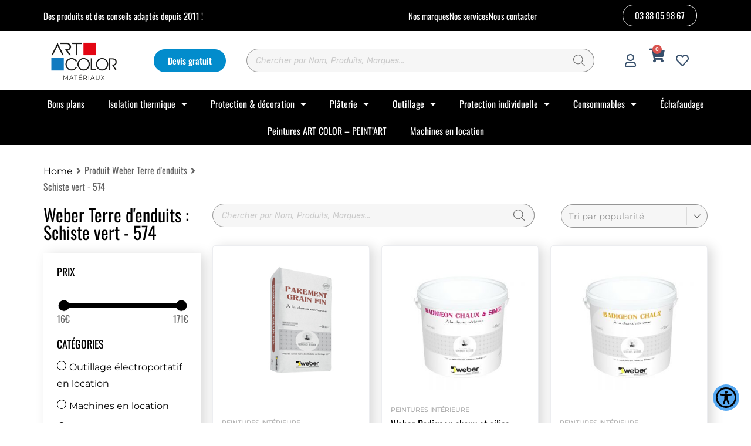

--- FILE ---
content_type: text/html; charset=UTF-8
request_url: https://art-color.fr/weber-terre-denduits/schiste-vert-574
body_size: 96823
content:
<!DOCTYPE html>
<html lang="fr-FR">
<head>
	<meta charset="UTF-8">
	<meta name="viewport" content="width=device-width, initial-scale=1.0, viewport-fit=cover" />		<title>Schiste vert &#8211; 574 &#8211; art-color</title>
<meta name='robots' content='max-image-preview:large' />
	<style>img:is([sizes="auto" i], [sizes^="auto," i]) { contain-intrinsic-size: 3000px 1500px }</style>
	<link rel='dns-prefetch' href='//maxcdn.bootstrapcdn.com' />
<link rel='dns-prefetch' href='//cdnjs.cloudflare.com' />
<link rel='dns-prefetch' href='//fonts.googleapis.com' />
<link href='https://fonts.gstatic.com' crossorigin rel='preconnect' />
<script type="text/javascript">
/* <![CDATA[ */
window._wpemojiSettings = {"baseUrl":"https:\/\/s.w.org\/images\/core\/emoji\/16.0.1\/72x72\/","ext":".png","svgUrl":"https:\/\/s.w.org\/images\/core\/emoji\/16.0.1\/svg\/","svgExt":".svg","source":{"concatemoji":"https:\/\/art-color.fr\/wp-includes\/js\/wp-emoji-release.min.js?ver=6.8.3"}};
/*! This file is auto-generated */
!function(s,n){var o,i,e;function c(e){try{var t={supportTests:e,timestamp:(new Date).valueOf()};sessionStorage.setItem(o,JSON.stringify(t))}catch(e){}}function p(e,t,n){e.clearRect(0,0,e.canvas.width,e.canvas.height),e.fillText(t,0,0);var t=new Uint32Array(e.getImageData(0,0,e.canvas.width,e.canvas.height).data),a=(e.clearRect(0,0,e.canvas.width,e.canvas.height),e.fillText(n,0,0),new Uint32Array(e.getImageData(0,0,e.canvas.width,e.canvas.height).data));return t.every(function(e,t){return e===a[t]})}function u(e,t){e.clearRect(0,0,e.canvas.width,e.canvas.height),e.fillText(t,0,0);for(var n=e.getImageData(16,16,1,1),a=0;a<n.data.length;a++)if(0!==n.data[a])return!1;return!0}function f(e,t,n,a){switch(t){case"flag":return n(e,"\ud83c\udff3\ufe0f\u200d\u26a7\ufe0f","\ud83c\udff3\ufe0f\u200b\u26a7\ufe0f")?!1:!n(e,"\ud83c\udde8\ud83c\uddf6","\ud83c\udde8\u200b\ud83c\uddf6")&&!n(e,"\ud83c\udff4\udb40\udc67\udb40\udc62\udb40\udc65\udb40\udc6e\udb40\udc67\udb40\udc7f","\ud83c\udff4\u200b\udb40\udc67\u200b\udb40\udc62\u200b\udb40\udc65\u200b\udb40\udc6e\u200b\udb40\udc67\u200b\udb40\udc7f");case"emoji":return!a(e,"\ud83e\udedf")}return!1}function g(e,t,n,a){var r="undefined"!=typeof WorkerGlobalScope&&self instanceof WorkerGlobalScope?new OffscreenCanvas(300,150):s.createElement("canvas"),o=r.getContext("2d",{willReadFrequently:!0}),i=(o.textBaseline="top",o.font="600 32px Arial",{});return e.forEach(function(e){i[e]=t(o,e,n,a)}),i}function t(e){var t=s.createElement("script");t.src=e,t.defer=!0,s.head.appendChild(t)}"undefined"!=typeof Promise&&(o="wpEmojiSettingsSupports",i=["flag","emoji"],n.supports={everything:!0,everythingExceptFlag:!0},e=new Promise(function(e){s.addEventListener("DOMContentLoaded",e,{once:!0})}),new Promise(function(t){var n=function(){try{var e=JSON.parse(sessionStorage.getItem(o));if("object"==typeof e&&"number"==typeof e.timestamp&&(new Date).valueOf()<e.timestamp+604800&&"object"==typeof e.supportTests)return e.supportTests}catch(e){}return null}();if(!n){if("undefined"!=typeof Worker&&"undefined"!=typeof OffscreenCanvas&&"undefined"!=typeof URL&&URL.createObjectURL&&"undefined"!=typeof Blob)try{var e="postMessage("+g.toString()+"("+[JSON.stringify(i),f.toString(),p.toString(),u.toString()].join(",")+"));",a=new Blob([e],{type:"text/javascript"}),r=new Worker(URL.createObjectURL(a),{name:"wpTestEmojiSupports"});return void(r.onmessage=function(e){c(n=e.data),r.terminate(),t(n)})}catch(e){}c(n=g(i,f,p,u))}t(n)}).then(function(e){for(var t in e)n.supports[t]=e[t],n.supports.everything=n.supports.everything&&n.supports[t],"flag"!==t&&(n.supports.everythingExceptFlag=n.supports.everythingExceptFlag&&n.supports[t]);n.supports.everythingExceptFlag=n.supports.everythingExceptFlag&&!n.supports.flag,n.DOMReady=!1,n.readyCallback=function(){n.DOMReady=!0}}).then(function(){return e}).then(function(){var e;n.supports.everything||(n.readyCallback(),(e=n.source||{}).concatemoji?t(e.concatemoji):e.wpemoji&&e.twemoji&&(t(e.twemoji),t(e.wpemoji)))}))}((window,document),window._wpemojiSettings);
/* ]]> */
</script>
<link rel='stylesheet' id='woo-cart-weight-blocks-integration-frontend-css' href='https://art-color.fr/wp-content/plugins/woo-cart-weight/build/style-index.css?ver=1769179248' type='text/css' media='all' />
<link rel='stylesheet' id='woo-cart-weight-blocks-integration-editor-css' href='https://art-color.fr/wp-content/plugins/woo-cart-weight/build/style-index.css?ver=1769179248' type='text/css' media='all' />
<link rel='stylesheet' id='customCSSJS.css-css' href='https://art-color.fr/wp-content/plugins/customCSSJS/css/customCSSJS.css?ver=6.8.3' type='text/css' media='all' />
<link rel='stylesheet' id='nuancier-style.css-css' href='https://art-color.fr/wp-content/plugins/nuancier/css/nuancier-style.css?ver=6.8.3' type='text/css' media='all' />
<link rel='stylesheet' id='shopengine-public-css' href='https://art-color.fr/wp-content/plugins/shopengine/assets/css/shopengine-public.css?ver=4.7.8' type='text/css' media='all' />
<link rel='stylesheet' id='shopengine-widget-frontend-css' href='https://art-color.fr/wp-content/plugins/shopengine/widgets/init/assets/css/widget-frontend.css?ver=4.7.8' type='text/css' media='all' />
<link rel='stylesheet' id='shopengine-frontend-font-awesome-css' href='https://art-color.fr/wp-content/plugins/elementor/assets/lib/font-awesome/css/all.css?ver=4.7.8' type='text/css' media='all' />
<style id='wp-emoji-styles-inline-css' type='text/css'>

	img.wp-smiley, img.emoji {
		display: inline !important;
		border: none !important;
		box-shadow: none !important;
		height: 1em !important;
		width: 1em !important;
		margin: 0 0.07em !important;
		vertical-align: -0.1em !important;
		background: none !important;
		padding: 0 !important;
	}
</style>
<link rel='stylesheet' id='wp-block-library-css' href='https://art-color.fr/wp-includes/css/dist/block-library/style.min.css?ver=6.8.3' type='text/css' media='all' />
<style id='classic-theme-styles-inline-css' type='text/css'>
/*! This file is auto-generated */
.wp-block-button__link{color:#fff;background-color:#32373c;border-radius:9999px;box-shadow:none;text-decoration:none;padding:calc(.667em + 2px) calc(1.333em + 2px);font-size:1.125em}.wp-block-file__button{background:#32373c;color:#fff;text-decoration:none}
</style>
<style id='global-styles-inline-css' type='text/css'>
:root{--wp--preset--aspect-ratio--square: 1;--wp--preset--aspect-ratio--4-3: 4/3;--wp--preset--aspect-ratio--3-4: 3/4;--wp--preset--aspect-ratio--3-2: 3/2;--wp--preset--aspect-ratio--2-3: 2/3;--wp--preset--aspect-ratio--16-9: 16/9;--wp--preset--aspect-ratio--9-16: 9/16;--wp--preset--color--black: #000000;--wp--preset--color--cyan-bluish-gray: #abb8c3;--wp--preset--color--white: #ffffff;--wp--preset--color--pale-pink: #f78da7;--wp--preset--color--vivid-red: #cf2e2e;--wp--preset--color--luminous-vivid-orange: #ff6900;--wp--preset--color--luminous-vivid-amber: #fcb900;--wp--preset--color--light-green-cyan: #7bdcb5;--wp--preset--color--vivid-green-cyan: #00d084;--wp--preset--color--pale-cyan-blue: #8ed1fc;--wp--preset--color--vivid-cyan-blue: #0693e3;--wp--preset--color--vivid-purple: #9b51e0;--wp--preset--gradient--vivid-cyan-blue-to-vivid-purple: linear-gradient(135deg,rgba(6,147,227,1) 0%,rgb(155,81,224) 100%);--wp--preset--gradient--light-green-cyan-to-vivid-green-cyan: linear-gradient(135deg,rgb(122,220,180) 0%,rgb(0,208,130) 100%);--wp--preset--gradient--luminous-vivid-amber-to-luminous-vivid-orange: linear-gradient(135deg,rgba(252,185,0,1) 0%,rgba(255,105,0,1) 100%);--wp--preset--gradient--luminous-vivid-orange-to-vivid-red: linear-gradient(135deg,rgba(255,105,0,1) 0%,rgb(207,46,46) 100%);--wp--preset--gradient--very-light-gray-to-cyan-bluish-gray: linear-gradient(135deg,rgb(238,238,238) 0%,rgb(169,184,195) 100%);--wp--preset--gradient--cool-to-warm-spectrum: linear-gradient(135deg,rgb(74,234,220) 0%,rgb(151,120,209) 20%,rgb(207,42,186) 40%,rgb(238,44,130) 60%,rgb(251,105,98) 80%,rgb(254,248,76) 100%);--wp--preset--gradient--blush-light-purple: linear-gradient(135deg,rgb(255,206,236) 0%,rgb(152,150,240) 100%);--wp--preset--gradient--blush-bordeaux: linear-gradient(135deg,rgb(254,205,165) 0%,rgb(254,45,45) 50%,rgb(107,0,62) 100%);--wp--preset--gradient--luminous-dusk: linear-gradient(135deg,rgb(255,203,112) 0%,rgb(199,81,192) 50%,rgb(65,88,208) 100%);--wp--preset--gradient--pale-ocean: linear-gradient(135deg,rgb(255,245,203) 0%,rgb(182,227,212) 50%,rgb(51,167,181) 100%);--wp--preset--gradient--electric-grass: linear-gradient(135deg,rgb(202,248,128) 0%,rgb(113,206,126) 100%);--wp--preset--gradient--midnight: linear-gradient(135deg,rgb(2,3,129) 0%,rgb(40,116,252) 100%);--wp--preset--font-size--small: 13px;--wp--preset--font-size--medium: 20px;--wp--preset--font-size--large: 36px;--wp--preset--font-size--x-large: 42px;--wp--preset--spacing--20: 0.44rem;--wp--preset--spacing--30: 0.67rem;--wp--preset--spacing--40: 1rem;--wp--preset--spacing--50: 1.5rem;--wp--preset--spacing--60: 2.25rem;--wp--preset--spacing--70: 3.38rem;--wp--preset--spacing--80: 5.06rem;--wp--preset--shadow--natural: 6px 6px 9px rgba(0, 0, 0, 0.2);--wp--preset--shadow--deep: 12px 12px 50px rgba(0, 0, 0, 0.4);--wp--preset--shadow--sharp: 6px 6px 0px rgba(0, 0, 0, 0.2);--wp--preset--shadow--outlined: 6px 6px 0px -3px rgba(255, 255, 255, 1), 6px 6px rgba(0, 0, 0, 1);--wp--preset--shadow--crisp: 6px 6px 0px rgba(0, 0, 0, 1);}:where(.is-layout-flex){gap: 0.5em;}:where(.is-layout-grid){gap: 0.5em;}body .is-layout-flex{display: flex;}.is-layout-flex{flex-wrap: wrap;align-items: center;}.is-layout-flex > :is(*, div){margin: 0;}body .is-layout-grid{display: grid;}.is-layout-grid > :is(*, div){margin: 0;}:where(.wp-block-columns.is-layout-flex){gap: 2em;}:where(.wp-block-columns.is-layout-grid){gap: 2em;}:where(.wp-block-post-template.is-layout-flex){gap: 1.25em;}:where(.wp-block-post-template.is-layout-grid){gap: 1.25em;}.has-black-color{color: var(--wp--preset--color--black) !important;}.has-cyan-bluish-gray-color{color: var(--wp--preset--color--cyan-bluish-gray) !important;}.has-white-color{color: var(--wp--preset--color--white) !important;}.has-pale-pink-color{color: var(--wp--preset--color--pale-pink) !important;}.has-vivid-red-color{color: var(--wp--preset--color--vivid-red) !important;}.has-luminous-vivid-orange-color{color: var(--wp--preset--color--luminous-vivid-orange) !important;}.has-luminous-vivid-amber-color{color: var(--wp--preset--color--luminous-vivid-amber) !important;}.has-light-green-cyan-color{color: var(--wp--preset--color--light-green-cyan) !important;}.has-vivid-green-cyan-color{color: var(--wp--preset--color--vivid-green-cyan) !important;}.has-pale-cyan-blue-color{color: var(--wp--preset--color--pale-cyan-blue) !important;}.has-vivid-cyan-blue-color{color: var(--wp--preset--color--vivid-cyan-blue) !important;}.has-vivid-purple-color{color: var(--wp--preset--color--vivid-purple) !important;}.has-black-background-color{background-color: var(--wp--preset--color--black) !important;}.has-cyan-bluish-gray-background-color{background-color: var(--wp--preset--color--cyan-bluish-gray) !important;}.has-white-background-color{background-color: var(--wp--preset--color--white) !important;}.has-pale-pink-background-color{background-color: var(--wp--preset--color--pale-pink) !important;}.has-vivid-red-background-color{background-color: var(--wp--preset--color--vivid-red) !important;}.has-luminous-vivid-orange-background-color{background-color: var(--wp--preset--color--luminous-vivid-orange) !important;}.has-luminous-vivid-amber-background-color{background-color: var(--wp--preset--color--luminous-vivid-amber) !important;}.has-light-green-cyan-background-color{background-color: var(--wp--preset--color--light-green-cyan) !important;}.has-vivid-green-cyan-background-color{background-color: var(--wp--preset--color--vivid-green-cyan) !important;}.has-pale-cyan-blue-background-color{background-color: var(--wp--preset--color--pale-cyan-blue) !important;}.has-vivid-cyan-blue-background-color{background-color: var(--wp--preset--color--vivid-cyan-blue) !important;}.has-vivid-purple-background-color{background-color: var(--wp--preset--color--vivid-purple) !important;}.has-black-border-color{border-color: var(--wp--preset--color--black) !important;}.has-cyan-bluish-gray-border-color{border-color: var(--wp--preset--color--cyan-bluish-gray) !important;}.has-white-border-color{border-color: var(--wp--preset--color--white) !important;}.has-pale-pink-border-color{border-color: var(--wp--preset--color--pale-pink) !important;}.has-vivid-red-border-color{border-color: var(--wp--preset--color--vivid-red) !important;}.has-luminous-vivid-orange-border-color{border-color: var(--wp--preset--color--luminous-vivid-orange) !important;}.has-luminous-vivid-amber-border-color{border-color: var(--wp--preset--color--luminous-vivid-amber) !important;}.has-light-green-cyan-border-color{border-color: var(--wp--preset--color--light-green-cyan) !important;}.has-vivid-green-cyan-border-color{border-color: var(--wp--preset--color--vivid-green-cyan) !important;}.has-pale-cyan-blue-border-color{border-color: var(--wp--preset--color--pale-cyan-blue) !important;}.has-vivid-cyan-blue-border-color{border-color: var(--wp--preset--color--vivid-cyan-blue) !important;}.has-vivid-purple-border-color{border-color: var(--wp--preset--color--vivid-purple) !important;}.has-vivid-cyan-blue-to-vivid-purple-gradient-background{background: var(--wp--preset--gradient--vivid-cyan-blue-to-vivid-purple) !important;}.has-light-green-cyan-to-vivid-green-cyan-gradient-background{background: var(--wp--preset--gradient--light-green-cyan-to-vivid-green-cyan) !important;}.has-luminous-vivid-amber-to-luminous-vivid-orange-gradient-background{background: var(--wp--preset--gradient--luminous-vivid-amber-to-luminous-vivid-orange) !important;}.has-luminous-vivid-orange-to-vivid-red-gradient-background{background: var(--wp--preset--gradient--luminous-vivid-orange-to-vivid-red) !important;}.has-very-light-gray-to-cyan-bluish-gray-gradient-background{background: var(--wp--preset--gradient--very-light-gray-to-cyan-bluish-gray) !important;}.has-cool-to-warm-spectrum-gradient-background{background: var(--wp--preset--gradient--cool-to-warm-spectrum) !important;}.has-blush-light-purple-gradient-background{background: var(--wp--preset--gradient--blush-light-purple) !important;}.has-blush-bordeaux-gradient-background{background: var(--wp--preset--gradient--blush-bordeaux) !important;}.has-luminous-dusk-gradient-background{background: var(--wp--preset--gradient--luminous-dusk) !important;}.has-pale-ocean-gradient-background{background: var(--wp--preset--gradient--pale-ocean) !important;}.has-electric-grass-gradient-background{background: var(--wp--preset--gradient--electric-grass) !important;}.has-midnight-gradient-background{background: var(--wp--preset--gradient--midnight) !important;}.has-small-font-size{font-size: var(--wp--preset--font-size--small) !important;}.has-medium-font-size{font-size: var(--wp--preset--font-size--medium) !important;}.has-large-font-size{font-size: var(--wp--preset--font-size--large) !important;}.has-x-large-font-size{font-size: var(--wp--preset--font-size--x-large) !important;}
:where(.wp-block-post-template.is-layout-flex){gap: 1.25em;}:where(.wp-block-post-template.is-layout-grid){gap: 1.25em;}
:where(.wp-block-columns.is-layout-flex){gap: 2em;}:where(.wp-block-columns.is-layout-grid){gap: 2em;}
:root :where(.wp-block-pullquote){font-size: 1.5em;line-height: 1.6;}
</style>
<link rel='stylesheet' id='contact-form-7-css' href='https://art-color.fr/wp-content/plugins/contact-form-7/includes/css/styles.css?ver=6.1.4' type='text/css' media='all' />
<link rel='stylesheet' id='mailjet-front-css' href='https://art-color.fr/wp-content/plugins/mailjet-for-wordpress/src/front/css/mailjet-front.css?ver=6.8.3' type='text/css' media='all' />
<link rel='stylesheet' id='bookings-for-woocommerce-css' href='https://art-color.fr/wp-content/plugins/mwb-bookings-for-woocommerce/public/css/mwb-public.css?ver=3.5.0' type='text/css' media='all' />
<link rel='stylesheet' id='flatpickercss-css' href='https://art-color.fr/wp-content/plugins/mwb-bookings-for-woocommerce/package/lib/flatpickr/dist/flatpickr.min.css?ver=3.5.0' type='text/css' media='all' />
<link rel='stylesheet' id='bookings-for-woocommercecommon-css' href='https://art-color.fr/wp-content/plugins/mwb-bookings-for-woocommerce/common/css/mwb-bookings-for-woocommerce-common.css?ver=3.5.0' type='text/css' media='all' />
<link rel='stylesheet' id='mwb-mbfw-common-custom-css-css' href='https://art-color.fr/wp-content/plugins/mwb-bookings-for-woocommerce/common/css/mwb-common.min.css?ver=3.5.0' type='text/css' media='all' />
<link rel='stylesheet' id='mwb-mbfw-time-picker-css-css' href='https://art-color.fr/wp-content/plugins/mwb-bookings-for-woocommerce/package/lib/user-friendly-time-picker/dist/css/timepicker.min.css?ver=3.5.0' type='text/css' media='all' />
<link rel='stylesheet' id='jquery-ui-css' href='https://art-color.fr/wp-content/plugins/mwb-bookings-for-woocommerce/package/lib/jquery-ui-css/jquery-ui.css?ver=3.5.0' type='text/css' media='all' />
<link rel='stylesheet' id='datetime-picker-css-css' href='https://art-color.fr/wp-content/plugins/mwb-bookings-for-woocommerce/package/lib/datetimepicker-master/build/jquery.datetimepicker.min.css?ver=3.5.0' type='text/css' media='all' />
<link rel='stylesheet' id='mwb-bfwp-multi-date-picker-css-css' href='https://art-color.fr/wp-content/plugins/mwb-bookings-for-woocommerce/package/lib/multiple-datepicker/jquery-ui.multidatespicker.css?ver=3.5.0' type='text/css' media='all' />
<link rel='stylesheet' id='range_slider-css-css' href='https://art-color.fr/wp-content/plugins/price-per-unit-for-woocommerce/public/css/ion.rangeSlider.min.css?ver=1.0.0' type='text/css' media='all' />
<link rel='stylesheet' id='price-per-unit-for-woocommerce-css' href='https://art-color.fr/wp-content/plugins/price-per-unit-for-woocommerce/public/css/price-per-unit-for-woocommerce-public.css?ver=1.0.0' type='text/css' media='all' />
<link rel='stylesheet' id='user-registration-general-css' href='https://art-color.fr/wp-content/plugins/user-registration/assets/css/user-registration.css?ver=4.2.4' type='text/css' media='all' />
<link rel='stylesheet' id='wps_bootstrap-css' href='//maxcdn.bootstrapcdn.com/bootstrap/3.3.7/css/bootstrap.min.css?ver=6.8.3' type='text/css' media='all' />
<link rel='stylesheet' id='wps_fontawesome-css' href='//cdnjs.cloudflare.com/ajax/libs/font-awesome/4.7.0/css/font-awesome.min.css?ver=6.8.3' type='text/css' media='all' />
<link rel='stylesheet' id='woof-css' href='https://art-color.fr/wp-content/plugins/woocommerce-products-filter/css/front.css?ver=2.2.4' type='text/css' media='all' />
<link rel='stylesheet' id='chosen-drop-down-css' href='https://art-color.fr/wp-content/plugins/woocommerce-products-filter/js/chosen/chosen.min.css?ver=2.2.4' type='text/css' media='all' />
<link rel='stylesheet' id='woocommerce-smallscreen-css' href='https://art-color.fr/wp-content/plugins/woocommerce/assets/css/woocommerce-smallscreen.css?ver=10.4.3' type='text/css' media='only screen and (max-width: 768px)' />
<style id='woocommerce-inline-inline-css' type='text/css'>
.woocommerce form .form-row .required { visibility: visible; }
</style>
<link rel='stylesheet' id='wpcf7-redirect-script-frontend-css' href='https://art-color.fr/wp-content/plugins/wpcf7-redirect/build/assets/frontend-script.css?ver=2c532d7e2be36f6af233' type='text/css' media='all' />
<link rel='stylesheet' id='woo-variation-swatches-css' href='https://art-color.fr/wp-content/plugins/woo-variation-swatches/assets/css/frontend.min.css?ver=1762872072' type='text/css' media='all' />
<style id='woo-variation-swatches-inline-css' type='text/css'>
:root {
--wvs-tick:url("data:image/svg+xml;utf8,%3Csvg filter='drop-shadow(0px 0px 2px rgb(0 0 0 / .8))' xmlns='http://www.w3.org/2000/svg'  viewBox='0 0 30 30'%3E%3Cpath fill='none' stroke='%23ffffff' stroke-linecap='round' stroke-linejoin='round' stroke-width='4' d='M4 16L11 23 27 7'/%3E%3C/svg%3E");

--wvs-cross:url("data:image/svg+xml;utf8,%3Csvg filter='drop-shadow(0px 0px 5px rgb(255 255 255 / .6))' xmlns='http://www.w3.org/2000/svg' width='72px' height='72px' viewBox='0 0 24 24'%3E%3Cpath fill='none' stroke='%23ff0000' stroke-linecap='round' stroke-width='0.6' d='M5 5L19 19M19 5L5 19'/%3E%3C/svg%3E");
--wvs-single-product-item-width:30px;
--wvs-single-product-item-height:30px;
--wvs-single-product-item-font-size:16px}
</style>
<link rel='stylesheet' id='xoo-cp-style-css' href='https://art-color.fr/wp-content/plugins/added-to-cart-popup-woocommerce/assets/css/xoo-cp-style.css?ver=1.8.2' type='text/css' media='all' />
<style id='xoo-cp-style-inline-css' type='text/css'>
a.xoo-cp-btn-ch{
				display: none;
			}td.xoo-cp-pqty{
			    min-width: 120px;
			}
			.xoo-cp-container{
				max-width: 650px;
			}
			.xcp-btn{
				background-color: #028ccc;
				color: #ffffff;
				font-size: 15px;
				border-radius: 5px;
				border: 1px solid #028ccc;
			}
			.xcp-btn:hover{
				color: #ffffff;
			}
			td.xoo-cp-pimg{
				width: 20%;
			}
			table.xoo-cp-pdetails , table.xoo-cp-pdetails tr{
				border: 0!important;
			}
			table.xoo-cp-pdetails td{
				border-style: solid;
				border-width: 0px;
				border-color: #028ccc;
			}
</style>
<link rel='stylesheet' id='dgwt-wcas-style-css' href='https://art-color.fr/wp-content/plugins/ajax-search-for-woocommerce/assets/css/style.min.css?ver=1.32.2' type='text/css' media='all' />
<link rel='stylesheet' id='chromium-style-css' href='https://art-color.fr/wp-content/themes/chromium/style.css?ver=6.8.3' type='text/css' media='all' />
<style id='chromium-style-inline-css' type='text/css'>
@media screen and (min-width: 1024px){
						.product-images-wrapper .flex-control-thumbs {
							width: 85px !important;
						}
					}
</style>
<link rel='stylesheet' id='chromium-fonts-css' href='https://art-color.fr/wp-content/themes/chromium/assets/css/fonts.css?ver=6.8.3' type='text/css' media='all' />
<link rel='stylesheet' id='fontawesome-css' href='https://art-color.fr/wp-content/themes/chromium/assets/css/font-awesome.min.css?ver=6.8.3' type='text/css' media='all' />
<link rel='stylesheet' id='chromium-woo-styles-css' href='https://art-color.fr/wp-content/themes/chromium/assets/css/woo-styles.css?ver=6.8.3' type='text/css' media='all' />
<link rel='stylesheet' id='chromium-google-fonts-css' href='https://fonts.googleapis.com/css?family=Rubik%3A100%2C100italic%2C300%2C300italic%2C400%2C400italic%2C500%2C500italic%2C700%2C700italic%2C900%2C900italic&#038;subset=latin%2Clatin-ext' type='text/css' media='all' />
<link rel='stylesheet' id='elementor-frontend-css' href='https://art-color.fr/wp-content/plugins/elementor/assets/css/frontend.min.css?ver=3.34.4' type='text/css' media='all' />
<link rel='stylesheet' id='widget-nav-menu-css' href='https://art-color.fr/wp-content/plugins/elementor-pro/assets/css/widget-nav-menu.min.css?ver=3.34.4' type='text/css' media='all' />
<link rel='stylesheet' id='e-animation-slideInLeft-css' href='https://art-color.fr/wp-content/plugins/elementor/assets/lib/animations/styles/slideInLeft.min.css?ver=3.34.4' type='text/css' media='all' />
<link rel='stylesheet' id='e-popup-css' href='https://art-color.fr/wp-content/plugins/elementor-pro/assets/css/conditionals/popup.min.css?ver=3.34.4' type='text/css' media='all' />
<link rel='stylesheet' id='widget-icon-list-css' href='https://art-color.fr/wp-content/plugins/elementor/assets/css/widget-icon-list.min.css?ver=3.34.4' type='text/css' media='all' />
<link rel='stylesheet' id='widget-image-css' href='https://art-color.fr/wp-content/plugins/elementor/assets/css/widget-image.min.css?ver=3.34.4' type='text/css' media='all' />
<link rel='stylesheet' id='e-animation-pop-css' href='https://art-color.fr/wp-content/plugins/elementor/assets/lib/animations/styles/e-animation-pop.min.css?ver=3.34.4' type='text/css' media='all' />
<link rel='stylesheet' id='widget-icon-box-css' href='https://art-color.fr/wp-content/plugins/elementor/assets/css/widget-icon-box.min.css?ver=3.34.4' type='text/css' media='all' />
<link rel='stylesheet' id='widget-woocommerce-menu-cart-css' href='https://art-color.fr/wp-content/plugins/elementor-pro/assets/css/widget-woocommerce-menu-cart.min.css?ver=3.34.4' type='text/css' media='all' />
<link rel='stylesheet' id='e-sticky-css' href='https://art-color.fr/wp-content/plugins/elementor-pro/assets/css/modules/sticky.min.css?ver=3.34.4' type='text/css' media='all' />
<link rel='stylesheet' id='e-animation-pulse-css' href='https://art-color.fr/wp-content/plugins/elementor/assets/lib/animations/styles/e-animation-pulse.min.css?ver=3.34.4' type='text/css' media='all' />
<link rel='stylesheet' id='e-animation-grow-css' href='https://art-color.fr/wp-content/plugins/elementor/assets/lib/animations/styles/e-animation-grow.min.css?ver=3.34.4' type='text/css' media='all' />
<link rel='stylesheet' id='swiper-css' href='https://art-color.fr/wp-content/plugins/elementor/assets/lib/swiper/v8/css/swiper.min.css?ver=8.4.5' type='text/css' media='all' />
<link rel='stylesheet' id='e-swiper-css' href='https://art-color.fr/wp-content/plugins/elementor/assets/css/conditionals/e-swiper.min.css?ver=3.34.4' type='text/css' media='all' />
<link rel='stylesheet' id='widget-loop-common-css' href='https://art-color.fr/wp-content/plugins/elementor-pro/assets/css/widget-loop-common.min.css?ver=3.34.4' type='text/css' media='all' />
<link rel='stylesheet' id='widget-loop-carousel-css' href='https://art-color.fr/wp-content/plugins/elementor-pro/assets/css/widget-loop-carousel.min.css?ver=3.34.4' type='text/css' media='all' />
<link rel='stylesheet' id='widget-spacer-css' href='https://art-color.fr/wp-content/plugins/elementor/assets/css/widget-spacer.min.css?ver=3.34.4' type='text/css' media='all' />
<link rel='stylesheet' id='widget-heading-css' href='https://art-color.fr/wp-content/plugins/elementor/assets/css/widget-heading.min.css?ver=3.34.4' type='text/css' media='all' />
<link rel='stylesheet' id='widget-social-icons-css' href='https://art-color.fr/wp-content/plugins/elementor/assets/css/widget-social-icons.min.css?ver=3.34.4' type='text/css' media='all' />
<link rel='stylesheet' id='e-apple-webkit-css' href='https://art-color.fr/wp-content/plugins/elementor/assets/css/conditionals/apple-webkit.min.css?ver=3.34.4' type='text/css' media='all' />
<link rel='stylesheet' id='widget-form-css' href='https://art-color.fr/wp-content/plugins/elementor-pro/assets/css/widget-form.min.css?ver=3.34.4' type='text/css' media='all' />
<link rel='stylesheet' id='widget-woocommerce-products-css' href='https://art-color.fr/wp-content/plugins/elementor-pro/assets/css/widget-woocommerce-products.min.css?ver=3.34.4' type='text/css' media='all' />
<link rel='stylesheet' id='widget-woocommerce-products-archive-css' href='https://art-color.fr/wp-content/plugins/elementor-pro/assets/css/widget-woocommerce-products-archive.min.css?ver=3.34.4' type='text/css' media='all' />
<link rel='stylesheet' id='elementor-icons-css' href='https://art-color.fr/wp-content/plugins/elementor/assets/lib/eicons/css/elementor-icons.min.css?ver=5.46.0' type='text/css' media='all' />
<link rel='stylesheet' id='elementor-post-10-css' href='https://art-color.fr/wp-content/uploads/elementor/css/post-10.css?ver=1769697756' type='text/css' media='all' />
<link rel='stylesheet' id='font-awesome-5-all-css' href='https://art-color.fr/wp-content/plugins/elementor/assets/lib/font-awesome/css/all.min.css?ver=4.11.65' type='text/css' media='all' />
<link rel='stylesheet' id='font-awesome-4-shim-css' href='https://art-color.fr/wp-content/plugins/elementor/assets/lib/font-awesome/css/v4-shims.min.css?ver=3.34.4' type='text/css' media='all' />
<link rel='stylesheet' id='elementor-post-36201-css' href='https://art-color.fr/wp-content/uploads/elementor/css/post-36201.css?ver=1769697757' type='text/css' media='all' />
<link rel='stylesheet' id='elementor-post-34975-css' href='https://art-color.fr/wp-content/uploads/elementor/css/post-34975.css?ver=1769697757' type='text/css' media='all' />
<link rel='stylesheet' id='elementor-post-35072-css' href='https://art-color.fr/wp-content/uploads/elementor/css/post-35072.css?ver=1769697757' type='text/css' media='all' />
<link rel='stylesheet' id='elementor-post-35093-css' href='https://art-color.fr/wp-content/uploads/elementor/css/post-35093.css?ver=1769697806' type='text/css' media='all' />
<link rel='stylesheet' id='jquery-fixedheadertable-style-css' href='https://art-color.fr/wp-content/plugins/yith-woocommerce-compare/assets/css/jquery.dataTables.css?ver=1.10.18' type='text/css' media='all' />
<link rel='stylesheet' id='yith_woocompare_page-css' href='https://art-color.fr/wp-content/plugins/yith-woocommerce-compare/assets/css/compare.css?ver=3.7.0' type='text/css' media='all' />
<link rel='stylesheet' id='yith-woocompare-widget-css' href='https://art-color.fr/wp-content/plugins/yith-woocommerce-compare/assets/css/widget.css?ver=3.7.0' type='text/css' media='all' />
<style id='akismet-widget-style-inline-css' type='text/css'>

			.a-stats {
				--akismet-color-mid-green: #357b49;
				--akismet-color-white: #fff;
				--akismet-color-light-grey: #f6f7f7;

				max-width: 350px;
				width: auto;
			}

			.a-stats * {
				all: unset;
				box-sizing: border-box;
			}

			.a-stats strong {
				font-weight: 600;
			}

			.a-stats a.a-stats__link,
			.a-stats a.a-stats__link:visited,
			.a-stats a.a-stats__link:active {
				background: var(--akismet-color-mid-green);
				border: none;
				box-shadow: none;
				border-radius: 8px;
				color: var(--akismet-color-white);
				cursor: pointer;
				display: block;
				font-family: -apple-system, BlinkMacSystemFont, 'Segoe UI', 'Roboto', 'Oxygen-Sans', 'Ubuntu', 'Cantarell', 'Helvetica Neue', sans-serif;
				font-weight: 500;
				padding: 12px;
				text-align: center;
				text-decoration: none;
				transition: all 0.2s ease;
			}

			/* Extra specificity to deal with TwentyTwentyOne focus style */
			.widget .a-stats a.a-stats__link:focus {
				background: var(--akismet-color-mid-green);
				color: var(--akismet-color-white);
				text-decoration: none;
			}

			.a-stats a.a-stats__link:hover {
				filter: brightness(110%);
				box-shadow: 0 4px 12px rgba(0, 0, 0, 0.06), 0 0 2px rgba(0, 0, 0, 0.16);
			}

			.a-stats .count {
				color: var(--akismet-color-white);
				display: block;
				font-size: 1.5em;
				line-height: 1.4;
				padding: 0 13px;
				white-space: nowrap;
			}
		
</style>
<link rel='stylesheet' id='wp_mailjet_form_builder_widget-widget-front-styles-css' href='https://art-color.fr/wp-content/plugins/mailjet-for-wordpress/src/widgetformbuilder/css/front-widget.css?ver=6.1.5' type='text/css' media='all' />
<link rel='stylesheet' id='elementor-gf-local-roboto-css' href='https://art-color.fr/wp-content/uploads/elementor/google-fonts/css/roboto.css?ver=1742222494' type='text/css' media='all' />
<link rel='stylesheet' id='elementor-gf-local-robotoslab-css' href='https://art-color.fr/wp-content/uploads/elementor/google-fonts/css/robotoslab.css?ver=1742222497' type='text/css' media='all' />
<link rel='stylesheet' id='elementor-gf-local-montserrat-css' href='https://art-color.fr/wp-content/uploads/elementor/google-fonts/css/montserrat.css?ver=1742222501' type='text/css' media='all' />
<link rel='stylesheet' id='elementor-gf-local-oswald-css' href='https://art-color.fr/wp-content/uploads/elementor/google-fonts/css/oswald.css?ver=1742222503' type='text/css' media='all' />
<link rel='stylesheet' id='elementor-icons-shared-0-css' href='https://art-color.fr/wp-content/plugins/elementor/assets/lib/font-awesome/css/fontawesome.min.css?ver=5.15.3' type='text/css' media='all' />
<link rel='stylesheet' id='elementor-icons-fa-solid-css' href='https://art-color.fr/wp-content/plugins/elementor/assets/lib/font-awesome/css/solid.min.css?ver=5.15.3' type='text/css' media='all' />
<link rel='stylesheet' id='elementor-icons-fa-regular-css' href='https://art-color.fr/wp-content/plugins/elementor/assets/lib/font-awesome/css/regular.min.css?ver=5.15.3' type='text/css' media='all' />
<link rel='stylesheet' id='elementor-icons-fa-brands-css' href='https://art-color.fr/wp-content/plugins/elementor/assets/lib/font-awesome/css/brands.min.css?ver=5.15.3' type='text/css' media='all' />
<script type="text/javascript" src="https://art-color.fr/wp-includes/js/jquery/jquery.min.js?ver=3.7.1" id="jquery-core-js"></script>
<script type="text/javascript" src="https://art-color.fr/wp-includes/js/jquery/jquery-migrate.min.js?ver=3.4.1" id="jquery-migrate-js"></script>
<script type="text/javascript" id="bookings-for-woocommercecommon-js-extra">
/* <![CDATA[ */
var mbfw_common_param = {"ajaxurl":"https:\/\/art-color.fr\/wp-admin\/admin-ajax.php"};
/* ]]> */
</script>
<script type="text/javascript" src="https://art-color.fr/wp-content/plugins/mwb-bookings-for-woocommerce/common/js/mwb-bookings-for-woocommerce-common.js?ver=3.5.0" id="bookings-for-woocommercecommon-js"></script>
<script type="text/javascript" src="https://art-color.fr/wp-content/plugins/price-per-unit-for-woocommerce/public/js/ion.rangeSlider.js?ver=1.0.0" id="range_slider-js-js"></script>
<script type="text/javascript" src="https://art-color.fr/wp-content/plugins/woocommerce/assets/js/js-cookie/js.cookie.min.js?ver=2.1.4-wc.10.4.3" id="wc-js-cookie-js" defer="defer" data-wp-strategy="defer"></script>
<script type="text/javascript" id="wc-cart-fragments-js-extra">
/* <![CDATA[ */
var wc_cart_fragments_params = {"ajax_url":"\/wp-admin\/admin-ajax.php","wc_ajax_url":"\/?wc-ajax=%%endpoint%%","cart_hash_key":"wc_cart_hash_80cdd9de0fbdd99ef30e8e97fe349e58","fragment_name":"wc_fragments_80cdd9de0fbdd99ef30e8e97fe349e58","request_timeout":"5000"};
/* ]]> */
</script>
<script type="text/javascript" src="https://art-color.fr/wp-content/plugins/woocommerce/assets/js/frontend/cart-fragments.min.js?ver=10.4.3" id="wc-cart-fragments-js" defer="defer" data-wp-strategy="defer"></script>
<script type="text/javascript" src="https://art-color.fr/wp-content/plugins/woocommerce/assets/js/flexslider/jquery.flexslider.min.js?ver=2.7.2-wc.10.4.3" id="wc-flexslider-js" defer="defer" data-wp-strategy="defer"></script>
<script type="text/javascript" src="https://art-color.fr/wp-content/plugins/woocommerce/assets/js/jquery-blockui/jquery.blockUI.min.js?ver=2.7.0-wc.10.4.3" id="wc-jquery-blockui-js" data-wp-strategy="defer"></script>
<script type="text/javascript" id="wc-add-to-cart-js-extra">
/* <![CDATA[ */
var wc_add_to_cart_params = {"ajax_url":"\/wp-admin\/admin-ajax.php","wc_ajax_url":"\/?wc-ajax=%%endpoint%%","i18n_view_cart":"Voir le panier","cart_url":"https:\/\/art-color.fr\/panier","is_cart":"","cart_redirect_after_add":"no"};
/* ]]> */
</script>
<script type="text/javascript" src="https://art-color.fr/wp-content/plugins/woocommerce/assets/js/frontend/add-to-cart.min.js?ver=10.4.3" id="wc-add-to-cart-js" defer="defer" data-wp-strategy="defer"></script>
<script type="text/javascript" id="woocommerce-js-extra">
/* <![CDATA[ */
var woocommerce_params = {"ajax_url":"\/wp-admin\/admin-ajax.php","wc_ajax_url":"\/?wc-ajax=%%endpoint%%","i18n_password_show":"Afficher le mot de passe","i18n_password_hide":"Masquer le mot de passe"};
/* ]]> */
</script>
<script type="text/javascript" src="https://art-color.fr/wp-content/plugins/woocommerce/assets/js/frontend/woocommerce.min.js?ver=10.4.3" id="woocommerce-js" defer="defer" data-wp-strategy="defer"></script>
<script type="text/javascript" src="https://art-color.fr/wp-content/plugins/elementor/assets/lib/font-awesome/js/v4-shims.min.js?ver=3.34.4" id="font-awesome-4-shim-js"></script>
<link rel="https://api.w.org/" href="https://art-color.fr/wp-json/" /><meta name="generator" content="WordPress 6.8.3" />
<meta name="generator" content="WooCommerce 10.4.3" />
	<style type="text/css">
		.shipping-pickup-store td .title {
			float: left;
			line-height: 30px;
		}
		.shipping-pickup-store td span.text {
			float: right;
		}
		.shipping-pickup-store td span.description {
			clear: both;
		}
		.shipping-pickup-store td > span:not([class*="select"]) {
			display: block;
			font-size: 14px;
			font-weight: normal;
			line-height: 1.4;
			margin-bottom: 0;
			padding: 6px 0;
			text-align: justify;
		}
		.shipping-pickup-store td #shipping-pickup-store-select {
			width: 100%;
		}
		.wps-store-details iframe {
			width: 100%;
		}
	</style>
	
<!-- This website runs the Product Feed PRO for WooCommerce by AdTribes.io plugin - version woocommercesea_option_installed_version -->
		<style>
			.dgwt-wcas-ico-magnifier,.dgwt-wcas-ico-magnifier-handler{max-width:20px}.dgwt-wcas-search-wrapp{max-width:600px}.dgwt-wcas-search-wrapp .dgwt-wcas-sf-wrapp input[type=search].dgwt-wcas-search-input,.dgwt-wcas-search-wrapp .dgwt-wcas-sf-wrapp input[type=search].dgwt-wcas-search-input:hover,.dgwt-wcas-search-wrapp .dgwt-wcas-sf-wrapp input[type=search].dgwt-wcas-search-input:focus{background-color:#f6f6f6;color:#696969;border-color:#969696}.dgwt-wcas-sf-wrapp input[type=search].dgwt-wcas-search-input::placeholder{color:#696969;opacity:.3}.dgwt-wcas-sf-wrapp input[type=search].dgwt-wcas-search-input::-webkit-input-placeholder{color:#696969;opacity:.3}.dgwt-wcas-sf-wrapp input[type=search].dgwt-wcas-search-input:-moz-placeholder{color:#696969;opacity:.3}.dgwt-wcas-sf-wrapp input[type=search].dgwt-wcas-search-input::-moz-placeholder{color:#696969;opacity:.3}.dgwt-wcas-sf-wrapp input[type=search].dgwt-wcas-search-input:-ms-input-placeholder{color:#696969}.dgwt-wcas-no-submit.dgwt-wcas-search-wrapp .dgwt-wcas-ico-magnifier path,.dgwt-wcas-search-wrapp .dgwt-wcas-close path{fill:#696969}.dgwt-wcas-loader-circular-path{stroke:#696969}.dgwt-wcas-preloader{opacity:.6}.dgwt-wcas-search-wrapp .dgwt-wcas-sf-wrapp .dgwt-wcas-search-submit::before{border-color:transparent #f6f6f6}.dgwt-wcas-search-wrapp .dgwt-wcas-sf-wrapp .dgwt-wcas-search-submit:hover::before,.dgwt-wcas-search-wrapp .dgwt-wcas-sf-wrapp .dgwt-wcas-search-submit:focus::before{border-right-color:#f6f6f6}.dgwt-wcas-search-wrapp .dgwt-wcas-sf-wrapp .dgwt-wcas-search-submit,.dgwt-wcas-om-bar .dgwt-wcas-om-return{background-color:#f6f6f6;color:#696969}.dgwt-wcas-search-wrapp .dgwt-wcas-ico-magnifier,.dgwt-wcas-search-wrapp .dgwt-wcas-sf-wrapp .dgwt-wcas-search-submit svg path,.dgwt-wcas-om-bar .dgwt-wcas-om-return svg path{fill:#696969}.dgwt-wcas-suggestions-wrapp,.dgwt-wcas-details-wrapp{background-color:#f6f6f6}.dgwt-wcas-suggestion-selected{background-color:#fff}.dgwt-wcas-suggestions-wrapp *,.dgwt-wcas-details-wrapp *,.dgwt-wcas-sd,.dgwt-wcas-suggestion *{color:#626262}.dgwt-wcas-st strong,.dgwt-wcas-sd strong{color:#fdb819}.dgwt-wcas-suggestions-wrapp,.dgwt-wcas-details-wrapp,.dgwt-wcas-suggestion,.dgwt-wcas-datails-title,.dgwt-wcas-details-more-products{border-color:#bec8ce!important}		</style>
		<!-- Google site verification - Google for WooCommerce -->
<meta name="google-site-verification" content="v6vLYPUURIbH-_1NoKkZWLwmbTToK41hBuMzS1aIhwo" />
	<noscript><style>.woocommerce-product-gallery{ opacity: 1 !important; }</style></noscript>
	<meta name="generator" content="Elementor 3.34.4; settings: css_print_method-external, google_font-enabled, font_display-auto">
<!-- Google Tag Manager -->
<script>(function(w,d,s,l,i){w[l]=w[l]||[];w[l].push({'gtm.start':
new Date().getTime(),event:'gtm.js'});var f=d.getElementsByTagName(s)[0],
j=d.createElement(s),dl=l!='dataLayer'?'&l='+l:'';j.async=true;j.src=
'https://www.googletagmanager.com/gtm.js?id='+i+dl;f.parentNode.insertBefore(j,f);
})(window,document,'script','dataLayer','GTM-PD4P8SD');</script>
<!-- End Google Tag Manager -->
			<style>
				.e-con.e-parent:nth-of-type(n+4):not(.e-lazyloaded):not(.e-no-lazyload),
				.e-con.e-parent:nth-of-type(n+4):not(.e-lazyloaded):not(.e-no-lazyload) * {
					background-image: none !important;
				}
				@media screen and (max-height: 1024px) {
					.e-con.e-parent:nth-of-type(n+3):not(.e-lazyloaded):not(.e-no-lazyload),
					.e-con.e-parent:nth-of-type(n+3):not(.e-lazyloaded):not(.e-no-lazyload) * {
						background-image: none !important;
					}
				}
				@media screen and (max-height: 640px) {
					.e-con.e-parent:nth-of-type(n+2):not(.e-lazyloaded):not(.e-no-lazyload),
					.e-con.e-parent:nth-of-type(n+2):not(.e-lazyloaded):not(.e-no-lazyload) * {
						background-image: none !important;
					}
				}
			</style>
			<meta name="redi-version" content="1.2.6" /><link rel="icon" href="https://art-color.fr/wp-content/uploads/2024/03/cropped-Logo-Art-Color-pour-site-32x32.png" sizes="32x32" />
<link rel="icon" href="https://art-color.fr/wp-content/uploads/2024/03/cropped-Logo-Art-Color-pour-site-192x192.png" sizes="192x192" />
<link rel="apple-touch-icon" href="https://art-color.fr/wp-content/uploads/2024/03/cropped-Logo-Art-Color-pour-site-180x180.png" />
<meta name="msapplication-TileImage" content="https://art-color.fr/wp-content/uploads/2024/03/cropped-Logo-Art-Color-pour-site-270x270.png" />
		<style type="text/css" id="wp-custom-css">
			.woocommerce-MyAccount-navigation, .woocommerce-MyAccount-tabs {
display:none;
}

.woocommerce-account .woocommerce-MyAccount-content {
    width: 100%;
}


/* Search bar */
form.dgwt-wcas-pd-addtc-form p {
    width: 100%;
    text-align: center;
}


.chromium-product-style-4 li.product .excerpt-wrapper {
    padding: 0 1em 1.5em 1em !important;
}
.reviews-wrapper {
    display: none !important;
}
.woo-variation-swatches .variable-items-wrapper .variable-item:not(.radio-variable-item):first-child {
    margin-left: 4px;
}
/* HEADER */

@media (max-width:768px){
	#post-30294 > div > div > div > div > section.elementor-section.elementor-top-section.elementor-element.elementor-element-39b5458.elementor-section-stretched.elementor-reverse-mobile.elementor-section-content-middle.elementor-section-boxed.elementor-section-height-default.elementor-section-height-default > div > div > div.elementor-column.elementor-col-25.elementor-top-column.elementor-element.elementor-element-15a7267{
		display:none;
	}
	}
/* HERO */

@media (max-width:768px){
	#post-30294 > div > div > div > div > section.elementor-section.elementor-top-section.elementor-element.elementor-element-45381ba.elementor-section-full_width.elementor-section-stretched.elementor-section-height-default.elementor-section-height-default{
		margin-top:20px;
	}
}



/*Cart pop up if weber*/
.modal {
  display: none; 
  position: fixed;
  z-index: 1000; 
  padding-top: 20%; 
  left: 0;
  top: 0;
  width: 100%;
  height: 100%; 
  overflow: auto;
  background-color: rgb(0,0,0);
  background-color: rgba(0,0,0,0.4);
}

.weberPopUpChechout {
    display: flex;
    justify-content: space-around;
}
.elementor-column-wrap.elementor-element-populated.withBGImage > div {
    display: flex;
    align-content: center;
}
.elementor-column-wrap.elementor-element-populated.withBGImage {
	border-radius: 26px 0px 0px 26px;
    background-image: url(https://art-color.fr/wp-content/uploads/2022/04/male-builder-smear-gray-wet-plaster-with-a-spatula-2021-09-09-16-01-22-utc-1.png);
    background-repeat: no-repeat;
    background-size: cover;
}
.textOfPopUpCheckout {
    padding: 30px 10px;
}
.elementor-image.weberImage {
    padding: 30px 10px;
}
.weberPopUpChechout > div:nth-child(1) {
    width:40%;
}
.weberPopUpChechout > div:nth-child(2) {
    width:60%;
}
.backButtonContainer {
    display: flex;
    align-content: center;
    justify-content: center;
    margin-top: 5px;
}
.modal-content {
	border-radius: 26px;
  background-color: #fefefe;
  margin: auto;
  border: 1px solid #888;
  width: 50%;
}
.goToCartButton {
    color: white;
    background-color: black;
    padding: 5px 10px;
    border-radius: 25px;
}
.goToCartButton > a {
    color: white;
    font-weight: 500;
    text-transform: uppercase;
}
.goToCartButton > a:hover {
    color: white;
    font-weight: 500;
    text-transform: uppercase;
}
@media(max-width:800px){
	.weberPopUpChechout > div:nth-child(1) {
    display:none;
}
	.weberPopUpChechout > div:nth-child(2) {
   width:90% !important;
}
	.modal-content {
		 width: 100%;
	}
}
.closePopUp {
  color: black;
  font-size: 28px;
  font-weight: bold;
	position: absolute;
    right: 20px;
    top: 0;
}
.PopUpH2First {
    color: #000000;
    font-family: "Open Sans", Sans-serif;
    font-size: 24px;
    font-weight: 800;
}
.PopUpH2 {
    color: #000000;
    font-family: "Open Sans", Sans-serif;
    font-size: 20px;
    font-weight: 500;
}
.closePopUp:hover,
.closePopUp:focus {
  color: #000;
  text-decoration: none;
  cursor: pointer;
}

div#elementor-popup-modal-34197 .eicon-close:before{  
content: '\e87f';
    padding: 5px;
    height: 33px !important;
    width: 33px !important;
    background-color: white;
    border: 1px solid #767676;
	color:#767676;
border-radius: 50%;
	
}
.hasToBeHidden{
	display:none;
}
div#elementor-popup-modal-34197 .dialog-close-button.dialog-lightbox-close-button {
    position: absolute;
    top: 90%;
}
div#elementor-popup-modal-34197 > div{
	border-radius:26px;
}
.arrow {
  border: solid white;
  border-width: 0 3px 3px 0;
  display: inline-block;
  padding: 5px;
}
#totop {
	position: fixed;
  right: 30px;
  bottom: 30px;
  display: none;
  outline: none;
	width:30px;
	height:30px;
	border-radius:35px;
	background-color:black;
}
.up {
  transform: rotate(-135deg);
  -webkit-transform: rotate(-135deg);
	  margin-left: 9px;
    margin-top: 12px;
}

.page-id-1707 label[for='shipping_method_0_wc_pickup_store'] {

	display:none
}
.invisible{
	/*display:none;*/
}
.page-id-34074 #order_review > table > tfoot > tr:nth-child(4) > td {
    width: 100% !important;
}
tr.shipping-pickup-store > th {
    width: 50%;
}

tr.shipping-pickup-store > td {
    width: 50%;
}
/* Filtre connexion client */

body > div.tz-login-overlay{
	display: none;
}

/* Ajutement de l'image a gauche des lignes de produits */
#post-30294 > div > div > div > div > section.ob-is-breaking-bad.elementor-section.elementor-top-section.elementor-element.elementor-element-0bed0fc.elementor-section-full_width.elementor-section-content-space-around.elementor-section-height-default.elementor-section-height-default > div.elementor-container.elementor-column-gap-narrow > div > div.elementor-column.elementor-col-50.elementor-top-column.elementor-element.elementor-element-5060176.primary-alt-btn, #post-30294 > div > div > div > div > section.ob-is-breaking-bad.elementor-section.elementor-top-section.elementor-element.elementor-element-0bed0fc.elementor-section-full_width.elementor-section-content-space-around.elementor-section-height-default.elementor-section-height-default > div.elementor-container.elementor-column-gap-narrow > div > div.elementor-column.elementor-col-50.elementor-top-column.elementor-element.elementor-element-5060176.primary-alt-btn > div > div.elementor-widget-wrap > div, #post-30294 > div > div > div > div > section.ob-is-breaking-bad.elementor-section.elementor-top-section.elementor-element.elementor-element-0bed0fc.elementor-section-full_width.elementor-section-content-space-around.elementor-section-height-default.elementor-section-height-default > div.elementor-container.elementor-column-gap-narrow > div > div.elementor-column.elementor-col-50.elementor-top-column.elementor-element.elementor-element-5060176.primary-alt-btn > div > div.elementor-widget-wrap > div > div, #premium-banner-7143d7b,#premium-banner-7143d7b > div{
	height:100%;
}

#post-30294 > div > div > div > div > section.ob-is-breaking-bad.elementor-section.elementor-top-section.elementor-element.elementor-element-0bed0fc.elementor-section-full_width.elementor-section-content-space-around.elementor-section-height-default.elementor-section-height-default > div.elementor-container.elementor-column-gap-narrow > div > div.elementor-column.elementor-col-50.elementor-top-column.elementor-element.elementor-element-5060176.primary-alt-btn > div > div.elementor-widget-wrap > div > div{
	background-position: -23vw 0vh;
}

#post-30294 > div > div > div > div > section.ob-is-breaking-bad.elementor-section.elementor-top-section.elementor-element.elementor-element-0bed0fc.elementor-section-full_width.elementor-section-content-space-around.elementor-section-height-default.elementor-section-height-default > div.elementor-container.elementor-column-gap-narrow > div > div.elementor-column.elementor-col-50.elementor-top-column.elementor-element.elementor-element-5060176.primary-alt-btn > div > div.elementor-widget-wrap > div > div{
	padding: 0;
}

#premium-banner-7143d7b > div > div{
	top:50%;
}

@media (max-width:768px){
	#post-30294 > div > div > div > div > section.ob-is-breaking-bad.elementor-section.elementor-top-section.elementor-element.elementor-element-0bed0fc.elementor-section-full_width.elementor-section-content-space-around.elementor-section-height-default.elementor-section-height-default > div.elementor-container.elementor-column-gap-narrow > div > div.elementor-column.elementor-col-50.elementor-top-column.elementor-element.elementor-element-5060176.primary-alt-btn, #post-30294 > div > div > div > div > section.ob-is-breaking-bad.elementor-section.elementor-top-section.elementor-element.elementor-element-0bed0fc.elementor-section-full_width.elementor-section-content-space-around.elementor-section-height-default.elementor-section-height-default > div.elementor-container.elementor-column-gap-narrow > div > div.elementor-column.elementor-col-50.elementor-top-column.elementor-element.elementor-element-5060176.primary-alt-btn > div > div.elementor-widget-wrap > div, #post-30294 > div > div > div > div > section.ob-is-breaking-bad.elementor-section.elementor-top-section.elementor-element.elementor-element-0bed0fc.elementor-section-full_width.elementor-section-content-space-around.elementor-section-height-default.elementor-section-height-default > div.elementor-container.elementor-column-gap-narrow > div > div.elementor-column.elementor-col-50.elementor-top-column.elementor-element.elementor-element-5060176.primary-alt-btn > div > div.elementor-widget-wrap > div > div, #premium-banner-7143d7b,#premium-banner-7143d7b > div{
	height:auto;
}

#post-30294 > div > div > div > div > section.ob-is-breaking-bad.elementor-section.elementor-top-section.elementor-element.elementor-element-0bed0fc.elementor-section-full_width.elementor-section-content-space-around.elementor-section-height-default.elementor-section-height-default > div.elementor-container.elementor-column-gap-narrow > div > div.elementor-column.elementor-col-50.elementor-top-column.elementor-element.elementor-element-5060176.primary-alt-btn > div > div.elementor-widget-wrap > div > div{
	background-position: -10vw 0vh;
}

#post-30294 > div > div > div > div > section.ob-is-breaking-bad.elementor-section.elementor-top-section.elementor-element.elementor-element-0bed0fc.elementor-section-full_width.elementor-section-content-space-around.elementor-section-height-default.elementor-section-height-default > div.elementor-container.elementor-column-gap-narrow > div > div.elementor-column.elementor-col-50.elementor-top-column.elementor-element.elementor-element-5060176.primary-alt-btn > div > div.elementor-widget-wrap > div > div{
	padding: 0rem 0rem 27rem 0rem
}

#premium-banner-7143d7b > div > div{
	top:auto;
}
}

/* bouton général woocommerce */

input[type=submit], button.woocommerce-Button{
	background-color: #028ccc !important ;
	font-size: 15px !important;
	color : #FFFFFF !important;
}

input[type=submit]:hover,button.woocommerce-Button:hover{
	background-color: #102241!important;
	color : #FFFFFF !important;
	font-weight:semi-condensed !important;
}

.button{
	background-color: #028ccc !important ;
	font-size: 15px !important;
	color : #FFFFFF !important;
}

input[type=submit]:hover,.button:hover{
	font-size: 15px !important;
	background-color: #102241!important;
	color : #FFFFFF !important;
	font-weight:semi-condensed !important;
}



/* bouton se connecter woocommerce */

input[type=submit], button.woocommerce-form-login__submit{
	background-color: #028ccc !important ;
	font-size: 15px !important;
	color : #FFFFFF !important;
}

input[type=submit]:hover,button.woocommerce-form-login__submit:hover{
		font-size: 15px !important;
	background-color: #102241!important;
	color : #FFFFFF !important;
	font-weight:semi-condensed !important;
}

input[type=submit],button.show-password-input{
display: none !important;
	width:200px  !important;
	content: Afficher Mot de Passe !important;
		font-size: 15px !important;
	background-color: #028ccc !important ;
	color : #FFFFFF !important;
	font-weight:semi-condensed !important;
}

input[type=submit]:hover,button.show-password-input:hover{
		font-size: 15px !important;
	background-color: #102241!important;
	color : #FFFFFF !important;
	font-weight:semi-condensed !important;
}


/* bouton s'enregistrer 'woocommerce */


input[type=submit], button.woocommerce-form-register__submit{
	background-color: #028ccc !important ;
	font-size: 15px !important;
	color : #FFFFFF !important;
}

input[type=submit]:hover,button.woocommerce-form-register__submit:hover{
		font-size: 15px !important;
	background-color: #102241!important;
	color : #FFFFFF !important;
	font-weight:semi-condensed !important;
}


/* bouton inscription compte pro */

input[type=submit], button.ur-submit-button{
	background-color: #028ccc !important ;
	font-size: 15px !important;
	color : #FFFFFF !important;
}

input[type=submit]:hover,button.ur-submit-button:hover{
		font-size: 15px !important;
	background-color: #102241!important;
	color : #FFFFFF !important;
	font-weight:semi-condensed !important;
}


/* boutons ajout au panier des produits */

input[type=submit], button.single_add_to_cart_button.button.alt{
	background-color: #212121 !important ;
	color : #FFF !important;
}

input[type=submit]:hover,button.single_add_to_cart_button.button.alt:hover{
	background-color: #028ccc !important;
	color : #FFFFFF !important;
}

/* depliant catégories homepage*/

.elementor-34651 .elementor-element.elementor-element-2e25f1b .premium-carousel-dots-above ul.slick-dots{
	    left: 45%;
    display: flex;
    top: 90%;
    flex-direction: row;
}

#post-30294 i.eicon-menu-bar, #sm-16275589251427598-1{
	color:#FFF;
}

/* barre de recherche */
section.elementor-element-39b5458{
	top:5px;
	z-index:20;
}
section.elementor-element-39b5458 div.elementor-element-15a7267{
	height:50px;
}

#sm-1627475640269381-2::before{
	content:"";
  height : 0;
  width : 0;
  border-right : 10px solid transparent;
  border-bottom : 15px solid #FFF;
  border-left : 10px solid transparent;
	position:relative;
		bottom:25px;
	left:30px;
}

section.elementor-element-39b5458 ul.sub-menu{
	top:60px important;

}
/* Produits et leurs cadres */
ul.products.elementor-grid.columns-4 > li{
	background-color:unset !important;
}

li > div.inner-wrapper{
	border:1px solid #ecedf0;
	border-radius: 5px;
	box-shadow : 8px 3px 20px 0px rgb(0 0 0 / 15%) !important;
}


/* recadrage des produits pour qu'elles ont la même taille de case */

.chromium-product-style-4 li.product .excerpt-wrapper{
	padding:0 2em 1.5em 2em;
}

/* sticky header */
header.site-header{
	position: fixed;
	z-index : 100;
	transition : all 0.4s;
}
header > div.site-branding > div.hgroup-sidebar, #page > header > div.site-branding > div.site-logo{
	padding:1em;
}
section#topStickyHeader > div {
    max-height: 100px;
}
div#haveMaxHeight {
    max-height: 100px;
}
div#headerImg * {
    height: 100%;
    width: auto;
}
div#headerImg{
    height: 100%;
    width: auto;
}
#page > header > div.site-branding > div.site-logo > a > img{
	max-width:120px;
}
main, #sidebar-shop, #sidebar-product{
	margin-top:158px;
}
#sidebar-shop{
	margin-right : 2em;
}

@media screen and (max-width:767px){
	#page > header{
		margin:0;
	}
	#page > header > div.site-branding{
		display:flex;
		flex-wrap:wrap;
		align-items:center;
		margin:0;
	}
	#page > header > div.site-branding > div.site-logo{
		width:60%;
		padding: 1em 0;
	}
	#page > header > div.site-branding > div.hgroup-sidebar{
		width:40%;
	}
	#logo-navigation{
		width:100%;
		padding-bottom:0;
	}
	
	
	main, #sidebar-shop, #sidebar-product{
	margin-top:187px;
}
	
	#search-i{/* barre de recherche sticky*/
		position:fixed;
	}
	
	#post-30294 > div > div > div > div > section.ob-is-breaking-bad.elementor-section.elementor-top-section.elementor-element.elementor-element-39b5458.elementor-section-stretched.elementor-reverse-mobile.elementor-section-content-middle.elementor-section-boxed.elementor-section-height-default.elementor-section-height-default > div > div > div.elementor-column.elementor-col-25.elementor-top-column.elementor-element.elementor-element-15a7267{
		margin-top:40px;
	}
}


/* rectification pour que tous les cases articles aient la même taille */

#page > main > ul > li,#page > main > ul > li > div{
	height: 513px;
	width: 300px;
}

#page > main > ul > li > div{
	display: flex;
	flex-direction : column;
	justify-content: space-between;
}

#page > main > ul > li > div > div.excerpt-wrapper{
	min-height: 173px;
	display:flex;
	flex-direction: column;
	justify-content: space-between;
}

/* Changements apportées en mode tablette*/
@media screen and (max-width: 768px) {
	.blog .site-sidebar {
		padding-top: 4em;
	}
	.archive:not(.woocommerce) .site-sidebar {
		padding-top: 65px;
	}
	.site-branding .hgroup-sidebar .widget {
    margin: 0 25px 0 0;
  }
	
	/*line height afin d'avoir 2box de taille identique
.box_devis {
	line-height: 2.1;
}*/
}

.elementor-1961 .elementor-element.elementor-element-01e8704 iframe {
	height: 450px !important;
}

.elementor-element-6ba5f732 .tz-testimonials {
	max-width: 800px;
	margin: 0 auto;
}

.tz-categories-grid .title-wrapper {
    margin-bottom: 10px;
}

.tz-hoverable-tabs li.active .inner-content,
.tz-hoverable-tabs li.active .inner-content .elementor-top-section {
	min-height: 562px;
}

/* Changement apportés en mode mobile */
@media screen and (max-width: 500px) {
  .mobile-centered {
	  text-align: center;
  }
	.elementor-2392 .elementor-element.elementor-element-105ae5e3,
	.elementor-2325 .elementor-element.elementor-element-105ae5e3,
	.elementor-2233 .elementor-element.elementor-element-5e9101f6{
		background-size: contain;
	}
	.premium-banner-desc-centered{
		font-size:10px;
	}
	
}

.woocommerce ul.products[class*=columns-] li.product{
		width : 100%;
	}

.woo-variation-items-wrapper .select-wrapper::before, .woo-variation-items-wrapper .select-wrapper::after {

display: none;

}
.grid-variations table.variations tbody{
	display: block;
}

.woo-variation-swatches .variable-items-wrapper{
	width: 102%;
}

/* slider responsive */

#post-30294 > div > div > div > div > section.ob-is-breaking-bad.elementor-section.elementor-top-section.elementor-element.elementor-element-45381ba.elementor-section-full_width.elementor-section-stretched.elementor-section-height-default.elementor-section-height-default > div.elementor-container.elementor-column-gap-no > div > div.elementor-column.elementor-col-50.elementor-top-column.elementor-element.elementor-element-97ca8cb > div > div > div{
	width: 100%;
}
@media screen and (max-width: 768px){
		#post-30294 > div > div > div > div > section.ob-is-breaking-bad.elementor-section.elementor-top-section.elementor-element.elementor-element-0bed0fc.elementor-section-full_width.elementor-section-height-default.elementor-section-height-default > div.elementor-container.elementor-column-gap-default > div > div.elementor-column.elementor-col-50.elementor-top-column.elementor-element.elementor-element-bbc95c6 > div > div > div > div > div > ul{
		display :flex;
	}
}
@media (min-width:1024px){
	

/* PAGE PANIER */

#post-1706 > div > div > div.cart-collaterals > div{	
    margin-left: 0;
}

#post-1706 > div > div > div.cart-collaterals > div > div{
	position:relative;
	left:150%;
	bottom:70%;
}

#post-1706 > div > div > div.cart-collaterals > div > table > tbody > tr.order-total{
	position:relative;
	left:150%;
	bottom:90%;
}
	
	}


/* produits apparentés su fihe produit et texte categories sous image produit*/

.related.products {
display: none !important;
}

.single-product-meta-wrapper{
	display: none !important;
}


i.elementor-menu-toggle__icon--close.eicon-close{
	margin-top:250px;
}





/* Produit utilisant un devis et non le panier */
.wpcf7 input[type=radio]:checked + label {
    background-color: #E30613;
    color: white;
}
.wpcf7 input[type=radio] + label {
    padding: 0.2em 1em 0.2em 1em;
	  font-size: 18px;
    border: 1px solid black;
    border-radius: 30px;
}
.wpcf7 input[type=radio]{
   display:none;
}
label.changeSize {
    font-size: 18px;
    color: black;
}
@media(min-width:450px){

	tr.total-weight > td{
	width:25% !important;
}

	.halvesIsolation {
	
    display: flex;
}
.halvesPeinture {
    display: flex;
}
.halfLeft {
    width: 49%;
    margin-left: 1%;
}
.halfRight {
    width: 49%;
    margin-left: 1%;
}
	.infoDiv {
    display: flex;
}
.infoDiv > label{
   width: 49%;
   margin-left: 1%;
}
.livraisonDiv {
    display: flex;
}
label.changeSize.adrFirst {
    width: 69%;
    margin-left: 1%;
}
label.changeSize.adrSecond {
    width: 29%;
    margin-left: 1%;
}
	
}

.particulierDiv {
    margin-left: 1%;
    display: flex;
    flex-direction: column;
}
div#prev_btn_0 {
    visibility: hidden;
	pointer-events:none;
}
div.nextButton:hover{
	background-color: #414142;
  color: #FFFFFF;
}
.buttons {
    display: flex;
    justify-content: space-between;
	margin-top: 10px;
}
.noImg {
    display: flex;
}
div.nextButton {
    background-color: #E30613;
    color: white;
    border-radius: 15px 15px 15px 15px;
    padding-right: 20px;
    padding-left: 20px;
    margin-bottom: 10px;
	cursor:pointer;
	font-size:18px;
	font-weight:400
}
.radioDevis {
    margin-right: 20px;
}
.invisible{
	display:none !important;
}
.noImg.onlyPaint {
    margin-top: 35px;
}
.noImg.onlyIso {
    margin-top: 35px;
}
.sendButton{
	color:white;
	font-size:14px;
}

/*div.product_cat-peintures-interieure:not(.product_tag-weber)> div.summary > p >span{
    display: none;
}
div.product_cat-peintures-interieure:not(.product_tag-weber) > div.summary > form.cart {
    display: none;
}
div.product_cat-peinture-exterieure:not(.product_tag-weber)> div.summary > p >span{
    display: none;
}
div.product_cat-peinture-exterieure:not(.product_tag-weber) > div.summary > form.cart {
    display: none;
}*/
/* div.product_cat-211 > div.summary > p >span{
    display: none;
}
div.product_cat-211 > div.summary > form.cart {
    display: none;
} */

select#type-select {
    width: 100%;
}
select#type-support {
    width: 100%;
}
input.wpcf7-form-control.has-spinner.wpcf7-submit {
    position: absolute;
    right: 0;
}
input.wpcf7-form-control.has-spinner.wpcf7-submit {
    position: absolute;
    right: 0;
    background-color: #E30613 !important;
    border-radius: 35px;
	font-size: 18px;
	padding-right: 20px;
    padding-left: 20px;
}
div#prev_btn_1{
	background-color: white;
    color: black;
    border-radius: 15px 15px 15px 15px;
    padding-right: 20px;
    padding-left: 20px;
    margin-bottom: 10px;
	cursor:pointer;
	font-size:18px;
	font-weight:400;
		border:2px solid black;
}
.entrepriseDiv {
    margin-left: 1%;
}
label.changeSize.textfieldSize {
    margin-left: 1%;
}
#etape2 > div > div.contenu > div > div.halfRight > label:nth-child(1) {
    margin-top: 5px;
}
.noImg {
    margin-top: 30px;
}
.changeColor{
	color:red !important;
}



.grecaptcha-badge { 
visibility: hidden; 
}
.page-id-33812 .grecaptcha-badge { 
visibility: visible; 
}
@media(min-width:1000px){
	#changeBackground > div > p {
    background-color: #E30613;
    color: white;
    border-radius: 35px;
    width: 70%;
    margin-left: 15%;
}
}
#changeBackground > div > p {
    background-color: #E30613;
    color: white;

}



li#mega-menu-item-33988 > a {
    background-color: #E30613 !important;
    color: white !important;
	border-radius:35px !important;
}
.typeOfLivraison{
	margin-bottom:15px;
}
.wpcf7 input[type=radio] + label:hover {
    background-color: #E30613;
    color: white;
}






/** THIS IS FOR THE TESTS **/
/*
li[id*="64300"]{
	display:none;
}
li[id*="33700"]{
	display:none;
}
li[id*="77140"]{
	display:none;
}
li[id*="94380"]{
	display:none;
}
li[id*="44690"]{
	display:none;
}
li[id*="84700"]{
	display:none;
}
li[id*="86130"]{
	display:none;
}
li[id*="35136"]{
	display:none;
}
li[id*="31770"]{
	display:none;
}
li[id*="67720"]{
	display:none;
}
li[id*="68440"]{
	display:none;
}
li[id*="38540"]{
	display:none;
}
li[id*="60390"]{
	display:none;
}
li[id*="54710"]{
	display:none;
}
*/

.hidden{
	display:none;
}



.page-id-1707 tr.shipping-pickup-store{
	display:none;
}
.page-id-1707 tr.total-weight{
	display:none;
}
tr.total-weight > th{
	width:75%;
}


/* Footer sidebar (1 col) */

.widget_tz_contacts ul li {
    margin: 0;
    display: inline-block;
    width: 100%;
    border: 0;
    padding: 0 0 5px 30px;
    position: relative;
    text-align: left;
}

.widget_tz_contacts ul li:before{
	  content: '';
	  font-family: FontAwesome;
    vertical-align: baseline;
    display: inline-block;
    padding: 0;
    font-size: inherit;
    width: 25px;
    text-align: left;
    position: absolute;
    left: 0;
    color: inherit;
}

.widget_tz_contacts ul li.a-address:before {
    content: "\f041";
}

#tz_contacts-1 > ul > li.option-title.a-email::before{
	content: "\f0e0";
}

.widget_tz_contacts ul li.a-phone:before {
    content: "\f095";
}

#tz_contacts-1 > ul > li.option-title.a-address > div > span.label,#tz_contacts-1 > ul > li.option-title.a-phone > div > span.label, #tz_contacts-1 > ul > li.option-title.a-email > div > span{
	display:none;
}


#tz_socials-2 > ul{
	display:flex;
	
}

#tz_socials-2 > ul > li{
	width:40px;
	height:40px;
	margin-right:10px;
	background-color: #b6b6b6;
	display:flex;
	justify-content:center;
	align-items:center;
	transition: all 0.3s;
}

#tz_socials-2 > ul > li  a{
	font-size: 20px;
}

#tz_socials-2 > ul > li i{
	color:#fff;
}

#tz_socials-2 > ul > li:hover{
	background : #028CCC;
}

#tz_socials-2 > ul > li i:hover{
	background : transparent;
}

.widget_tz_contacts ul li.a-logo {
    margin-bottom: 25px;
    padding: 0;
    text-align: center;
    max-width: 180px;
}

@media (min-width: 768px)
.widget_tz_contacts ul li.a-logo {
    text-align: left;
}









/*New home page css*/

.button.product_type_simple:not(.add_to_cart_button):hover {
    color: #E30613 !important;
    background-color: unset !important;
    border-color: #E30613;
    border-style: solid;
    border-width: 1px 1px 1px 1px;
    border-radius: 72px 72px 72px 72px;
    width: 80%;
    text-align: center;
    margin-left: 10%;
}
.button.product_type_simple:not(.add_to_cart_button) {
	font-size:16px;
	    font-family: "Oswald", Sans-serif !important;
	font-weight:500 !important;
    color: #FFFFFF;
    background-color: #E30613 !important;
    border-color: #E30613;
    border-style: solid;
    border-width: 1px 1px 1px 1px;
    border-radius: 72px 72px 72px 72px;
    width: 92%;
    text-align: center;
    margin-left: 4%;
}
a.button.product_type_simple.add_to_cart_button.ajax_add_to_cart:before {
    color: black !important;
}
a.button.product_type_variable.add_to_cart_button:before{
	 color: #0293d6 !important;
}






@media(max-width: 450px){
		div#fullScreenMenu nav > ul > li > ul * {
    font-size: 22px !important;
}
		div#fullScreenMenu ul * {
    background: rgba(0,0,0,0) !important;
    border: 0px solid rgba(0,0,0,0) !important;
			text-decoration:none !important;
			box-shadow:none !important;
			transition:none !important;
			    border-style: none !important;
			-webkit-tap-highlight-color: transparent !important;
			--e-nav-menu-divider-color:transparent !important;
}
div#superTiny * {
    height: 1px !important;
    width: 1px !important;
    position: absolute;
    left: -200000px;
}
	div#fullScreenMenu ul:hover * {
    background: rgba(0,0,0,0) !important;
    border: 1px solid rgba(0,0,0,0) !important;
		text-decoration:none !important;
}
	div#fullScreenMenu .elementor-item-active{
		color:#E30613 !important;
	}
	.current-menu-ancestor.current-menu-parent{
		
	}
		a.elementor-item.elementor-item-active {
    font-weight: 800 !important;
}
	tr.total-weight > td{
	width:100% !important;
}table.shop_table.shop_table_responsive.cart.woocommerce-cart-form__contents tbody tr:nth-child(3) > td {
    display: flex;
    flex-direction: row;
    flex-wrap: wrap;
		justify-content: space-between;
}
	table.shop_table.shop_table_responsive.cart.woocommerce-cart-form__contents tbody tr:nth-child(3) > td > div {
    width: 100%;
}
table.shop_table.shop_table_responsive.cart.woocommerce-cart-form__contents tbody tr:nth-child(3) > td > button {
    width: 45%;
}
	table.shop_table.shop_table_responsive.cart.woocommerce-cart-form__contents tbody tr:nth-child(3) > td > a {
    width: 45%;
}
	#turnIntoSlider h2.woocommerce-loop-product__title {
    font-size: 16px !important;
}
	section#turnIntoSlider {
    padding: 0px 20px;
}

	section#turnIntoSlider > div > div {
    display: flex;
    flex-direction: row;
    flex-wrap: nowrap !important;
		overflow: scroll;
	}
	section#turnIntoSlider > div > div > *{
		min-width:80%;
	}
		section#turnIntoSlider2 > div > div {
    display: flex;
    flex-direction: row;
    flex-wrap: nowrap !important;
		overflow: scroll;
			padding-left:10px;
	}
	section#turnIntoSlider2 > div > div > *{
		min-width:50%;
	}
		div#turnIntoSlider > div > div > ul {
    display: flex;
    flex-direction: row;
    flex-wrap: nowrap !important;
		overflow-x: scroll;
		overflow-y: hidden;
		width:200%;
		height:100%;
		align-items: baseline;
		
	}
	div#turnIntoSlider > div > div
	{
	height:100%;
	}
	div#turnIntoSlider > div 
	{
	height:100%;
	}
	div#turnIntoSlider > div > div 
	{
    overflow: scroll;
	}
	
	div#turnIntoSlider > div > div >ul> *{
		min-width:20%;
	}
	div#turnIntoSlider > div > div >ul li > div
	{
		min-height:350px;
	}
}









/* Fix broken cart*/
.elementor-menu-cart__product.woocommerce-cart-form__cart-item.cart_item {
    display: flex;
    flex-direction: row;
    flex-wrap: wrap;
}


.widget_shopping_cart_content .elementor-menu-cart__products {
    max-height: calc(100vh - 250px);
    overflow: hidden;
    overflow-y: auto;
    -webkit-overflow-scrolling: touch;
    height: 50vh;
}

.widget_shopping_cart_content  dl.variation {
    width: 100%;
    max-width: 100%;
    display: flex !important;
    flex-direction: column;
    align-items: flex-start;
}

.widget_shopping_cart_content  .elementor-menu-cart__product .variation dt {
    text-align: left;

}

.widget_shopping_cart_content .elementor-menu-cart__product-name.product-name {
    text-align: start;
}
.widget_shopping_cart_content  img.attachment-woocommerce_thumbnail.size-woocommerce_thumbnail {
    width: 50%;
}
.widget_shopping_cart_content .elementor-menu-cart__footer-buttons {
    display: flex;
}



#headerCartButton span.elementor-button-icon {
    display: flex;
    flex-direction: column-reverse;
}

#headerCartButton span.elementor-button-icon:before {
    content: attr(data-counter);
    display: inline-block;
    font-weight: 400;
    font-family: "Oswald", Sans-serif;
    font-size: 15px;
    font-weight: 400;
    margin-top: 10px;
	color:#696969 !important;
}
#headerCartButton a#elementor-menu-cart__toggle_button{
	padding:0px !important;
}


#phoneMenuToggle i.elementor-menu-toggle__icon--close.eicon-close {
    margin-top: 0px !important;
}

#moveIconsUp .elementor-icon-list-items .elementor-icon-list-item {
  position: relative;
}

#moveIconsUp .elementor-icon-list-items .elementor-icon-list-icon {
  position: absolute;
  top: 10px;
  left: 0;
}

#moveIconsUp .elementor-icon-list-items .elementor-icon-list-text {
  margin-left: 10px;
}





/*Changing shop page*/
div#filterSection span.irs-grid {
    display: none;
}
ul.woof_list.woof_list_radio {
    padding-left: 0px;
}
ul.woof_list.woof_list_radio li {
   display:flex;
}
a.woof_childs_list_opener {
    display: none !important;
}
.woof label {
    cursor: pointer;
    display: table-cell !important;
    vertical-align: middle;
    margin-top: 6px;
    font-family: "Oswald", Sans-serif;
    font-size: 16px;
    font-weight: 400;
	color:black !important;
}

#side-menu-shop h5 {
    color: #000000;
    font-family: "Oswald", Sans-serif;
    font-size: 18px;
    font-weight: 400;
    text-transform: uppercase;
}
#side-menu-shop-2 h5 {
    color: #000000;
    font-family: "Oswald", Sans-serif;
    font-size: 18px;
    font-weight: 400;
    text-transform: uppercase;
}
#side-menu-shop li {
    color: #000000;
    font-family: "Oswald", Sans-serif;
    font-size: 16px;
    font-weight: 400;
	    margin-bottom: 10px;
}
.marqueName {
    margin-bottom: 10Px;
}
#side-menu-shop ul {
  list-style-type: none;
	padding:0px;
}
.outerRing{
     content: '';
    display: inline-block;
    width: 16px;
    height: 16px;
    -moz-border-radius: 30px;
    -webkit-border-radius: 30px;
    border-radius: 30px;
    border: 1px solid black;
    margin-right: 5px;
}
.spacing{
     content: '';
    display: inline-block;
    width: 16px;
    height: 16px;
    -moz-border-radius: 30px;
    -webkit-border-radius: 30px;
    border-radius: 30px;
    margin-right: 5px;
}
.innerCircle{
     content: '';
    display: inline-block;
    width: 10px;
    height: 10px;
    -moz-border-radius: 30px;
    -webkit-border-radius: 30px;
    border-radius: 30px;
    margin-right: 5px;
    position: absolute;
    left: 3px;
    margin-top: 2px;
}
#side-menu-shop li:hover .innerCircle {
	background-color:#E30613;
}
#side-menu-shop li > a:hover{
	color:black !important;
	font-weight:600;
}
/*#side-menu-shop li:hover > a{
	color:black !important;
	font-weight:600;
}*/
#side-menu-shop li.current-cat .innerCircle {

	background-color:#E30613;
}
#side-menu-shop li.current-cat-parent .innerCircle {
	background-color:#E30613;
	font-weight:600;
}
a.tag-cloud-link:not(.sikkens):not(.stanley):not(.trimetal):not(.ursa):not(.weber):not(.privateproduct) {
    display: none;
}
/*Test purposes*/
/*
a.tag-cloud-link:not(.privateproduct) {
    display: none;
}*/
.tagcloud {
    display: flex;
    flex-direction: column;
}

#side-menu-shop-2 a {
    color: #000000 !important;
    font-family: "Oswald", Sans-serif !important;
    font-size: 16px !important;
    font-weight: 400;
	    margin-bottom: 5px !important;
}
.marqueName:hover .innerCircle{
	background-color:#E30613;
}
.marqueName:hover a{
	font-weight:600 !important;
}
.marqueName.current-tag .innerCircle{
	background-color:#E30613;
}
.marqueName.current-tag a{
	font-weight:600 !important;
}
div#shop-search-input .woof_products_top_panel{
    position: absolute !important;
    z-index: 10;
}
div#shop-search-input{
    position: absolute !important;
    z-index: 10;
}
button.dgwt-wcas-search-submit {
    border-top: 1px solid #969696 !important;
    border-bottom: 1px solid #969696!important;
    border-right: 1px solid #969696!important;
	 border-top-right-radius: 30px !important;
	border-bottom-right-radius: 30px !important;
}
	input.dgwt-wcas-search-input {
    border-radius: 30px !important;
}


#new-results form.woocommerce-ordering {
    background-color: #F6F6F6;
    border-radius: 72px;
}
#new-results select.orderby {
    border: 1px solid #969696;
    border-radius: 72px;
    color: #969696;
}
.site .dgwt-wcas-search-wrapp .dgwt-wcas-sf-wrapp .dgwt-wcas-search-submit{
    background-color: #f6f6f6 !important;
    color: #696969 !important;
	border-color: #969696 !important;
}
.dgwt-wcas-search-wrapp .dgwt-wcas-sf-wrapp input[type=search].dgwt-wcas-search-input{
	border-color: #969696 !important;
}

@media(max-width:450px){
	.view-controls-wrapper {
    display: none;
}
	.hidden-on-phone{
		display:none
	}
}

#bottom-phone-header{
	box-shadow: 0px 15px 10px -15px #111;  
}
.irs-from, .irs-to, .irs-single{
    font-family: "Oswald", Sans-serif !important;
    font-size: 16px !important;
    font-weight: 400 !important;
    background-color: transparent !important;
    color: #696969 !important;
	    position: absolute !important;
    top: 40px !important;
}
span.woof_remove_ppi{
	font-family: "Oswald", Sans-serif !important;
    font-size: 16px !important;
    font-weight: 400 !important;
}
.woof_products_top_panel li span:after {
    font-family: sans-serif;
}

@media (max-width: 767px){
	#new-results .products {
    grid-template-columns: repeat(1,1fr);
}
}

#side-menu-shop ul.product-categories > li > ul > li > ul{
	display:none !important;
}
span.arrowDown {
  float: right;
	cursor:pointer;
}
span.arrowUp {
  float: right;
	cursor:pointer;
}



.irs-slider {
    background-position: 2px -120px !important;
}


div#newBreadcrumbs nav {
    padding: 0px !important;
    margin: 0;
}
div#new-results .woof_products_top_panel {
    display: none !important;
}


@media(min-width:450px) and (max-width:1000px){
	section#shopContainerDiv > div > div.elementor-row {
    display: flex;
    flex-direction: column;
}
	section#shopContainerDiv > div > div.elementor-row > div {
    width: 100%;
}
	#hidden-on-phone{
		display:none;
	}
	
}



.elementor-products-grid ul.products.elementor-grid {
    display: grid;
    margin: 0;
    grid-column-gap: 20px;
    grid-row-gap: 40px;
    justify-content: center;
    align-items: center;
    align-content: center;
    justify-items: center;
}


.newAddToCart .ajax_add_to_cart, a.button.product_type_variable.add_to_cart_button{
  font-size: 16px;
    font-family: "Oswald", Sans-serif !important;
    font-weight: 500 !important;
    color: #FFFFFF;
    background-color: #E30613 !important;
    border-color: #E30613;
    border-style: solid;
    border-width: 1px 1px 1px 1px;
    border-radius: 72px 72px 72px 72px !important;
	margin-left: 4% !important;
	padding: 0px !important;
  width: 92% !important;
}
.newAddToCart .price-wrapper {
    display: flex;
    flex-wrap: nowrap;
    align-items: flex-start !important;
    justify-content: space-between;
    flex-direction: column;
}

.newAddToCart .ajax_add_to_cart:hover, a.button.product_type_variable.add_to_cart_button:hover{
  font-size: 16px;
    font-family: "Oswald", Sans-serif !important;
    font-weight: 500 !important;
    color: #E30613 !important;
    background-color: white !important;
    border-color: #E30613;
    border-style: solid;
    border-width: 1px 1px 1px 1px;
    border-radius: 72px 72px 72px 72px !important;
	margin-left: 4% !important;
  padding: 0px !important;
  width: 92% !important;
}
.newAddToCart .price-wrapper {
    display: flex;
    flex-wrap: nowrap;
    align-items: flex-start !important;
    justify-content: space-between;
    flex-direction: column;
}

.newAddToCart a.button.product_type_simple.add_to_cart_button.ajax_add_to_cart:before, a.button.product_type_variable.add_to_cart_button:before {
    color: black !important;
	display:none !important;
}
.newAddToCart li.product .excerpt-wrapper .add_to_cart_button{

    visibility: visible !important;
}
div#new-results .add_to_cart_button, div#new-results .ajax_add_to_cart,
div#turnIntoSlider .add_to_cart_button, div#turnIntoSlider .ajax_add_to_cart{
	    visibility: visible !important;
    display: inline-block;
    display: inline-block;
    visibility: visible;
    width: 80%;
    min-width: 24px;
    height: 40px;
    line-height: 40px !important;
    overflow: hidden;
    line-height: 26px;
    text-align: center;
    -webkit-transition: color 0.3s ease-out;
    -ms-transition: color 0.3s ease-out;
    transition: color 0.3s ease-out;
    padding: 0;
    border-radius: 0;
    margin: 0 0 0 10px;
    float: right;
    text-indent: 0;
    white-space: nowrap;
    position: inherit;
    background-color: transparent;
    align-self: auto;
    transform: none;
}
.newAddToCart ul.products.elementor-grid.columns-4 > li{
	height:100%;
}
.newAddToCart ul.products.elementor-grid.columns-3 > li{
	height:100%;
}
.newAddToCart li.product .inner-wrapper {
        height: 100%;
    box-shadow: none;
    background-color: #fff;
    display: flex;
    flex-direction: column;
    justify-content: space-between;
	
}

.star-rating {
    display: none !important;
}

#new-results p.woocommerce-result-count {
    visibility: hidden !important;
}
#new-results .elementor-nothing-found.elementor-products-nothing-found {
    margin-top: 10%;
}
section#hidden-on-phone {
    box-shadow: 8px 3px 20px 0px rgb(0 0 0 / 15%) !important;
}
div#popularProducts ul > li > div {
    height: 100%;
    display: flex;
    flex-direction: column;
    align-content: space-between;
    justify-content: center;
}

div#popularProducts ul > li {
    height: 100%;
}



#side-menu-shop li.current-cat {
    font-weight: 600 !important;
}





@media screen and (min-width: 1200px){
	body.single-product aside#sidebar-product {
    float: left;
	    margin-left: 10%;
		max-width: 20% !important;
}
	body.single-product main.site-content.store-content {
    float: right;
	   margin-right: 10%;
		max-width: 60% !important;
}
}

body.single-product aside#sidebar-product {
    float: left;
}
body.single-product main, #sidebar-shop, #sidebar-product {
    margin-top: 0px !important;
}
body.single-product main.site-content.store-content {
    float: right;
	   
}
aside span.outerRing {
    display: none;
}

.tagcloud a {
    font-size: 1em !important;
    text-transform: uppercase;
    font-weight: 500;
    margin-bottom: 1.5em;
}

/*html h1, html h2, html h3, html div, html p, html button, html h4, html input, html ul, html li{
	    font-family: "Oswald", Sans-serif !important;
}*/

.addHoverEffect:hover *{
	color:#E30613 !important;
}


/* Réglage bug page de commande qui ouvre "expédier à une autre adresse" en cliqunt sur le tel ou le mail */

#ship-to-different-address > label{
	position: unset;
}

		</style>
		        <script type="text/javascript">
            var woof_is_permalink =1;

            var woof_shop_page = "";
        
            var woof_really_curr_tax = {};
            var woof_current_page_link = location.protocol + '//' + location.host + location.pathname;
            //***lets remove pagination from woof_current_page_link
            woof_current_page_link = woof_current_page_link.replace(/\page\/[0-9]+/, "");
                    var woof_link = 'https://art-color.fr/wp-content/plugins/woocommerce-products-filter/';

                                woof_really_curr_tax = {term_id:1038, taxonomy: "pa_weber-terre-denduits"};
                            </script>

                <script>

            var woof_ajaxurl = "https://art-color.fr/wp-admin/admin-ajax.php";

            var woof_lang = {
                'orderby': "orderby",
                'date': "date",
                'perpage': "per page",
                'pricerange': "price range",
                'menu_order': "menu order",
                'popularity': "popularity",
                'rating': "rating",
                'price': "price low to high",
                'price-desc': "price high to low"
            };

            if (typeof woof_lang_custom == 'undefined') {
                var woof_lang_custom = {};/*!!important*/
            }

            //***

            var woof_is_mobile = 0;
        


            var woof_show_price_search_button = 0;
            var woof_show_price_search_type = 0;
        
            var woof_show_price_search_type = 1;

            var swoof_search_slug = "swoof";

        
            var icheck_skin = {};
                        icheck_skin = 'none';
        
            var is_woof_use_chosen =1;

        

            var woof_current_values = '[]';
            //+++
            var woof_lang_loading = "Loading ...";

        
            var woof_lang_show_products_filter = "show products filter";
            var woof_lang_hide_products_filter = "hide products filter";
            var woof_lang_pricerange = "price range";

            //+++

            var woof_use_beauty_scroll =0;
            //+++
            var woof_autosubmit =1;
            var woof_ajaxurl = "https://art-color.fr/wp-admin/admin-ajax.php";
            /*var woof_submit_link = "";*/
            var woof_is_ajax = 0;
            var woof_ajax_redraw = 0;
            var woof_ajax_page_num =1;
            var woof_ajax_first_done = false;
            var woof_checkboxes_slide_flag = true;


            //toggles
            var woof_toggle_type = "text";

            var woof_toggle_closed_text = "-";
            var woof_toggle_opened_text = "+";

            var woof_toggle_closed_image = "https://art-color.fr/wp-content/plugins/woocommerce-products-filter/img/plus3.png";
            var woof_toggle_opened_image = "https://art-color.fr/wp-content/plugins/woocommerce-products-filter/img/minus3.png";


            //indexes which can be displayed in red buttons panel
                    var woof_accept_array = ["min_price", "orderby", "perpage", "min_rating","product_brand","product_visibility","product_cat","product_tag","pa_cetol-design-classic","pa_collection-ultime-color","pa_couleurs-vetements","pa_couleur_ral","pa_couleur_sikkens","pa_enduits-eclat-mineral","pa_enduits-organiques-g-marbre","pa_heck-ncs","pa_mortier-de-jointoiement","pa_nuancier-eclat-organique","pa_nuancier-sikkens","pa_nuancier-tradijoint-vpi","pa_nuancier-trimetal-facade","pa_poids","pa_principal","pa_ral-classic","pa_taille-bas","pa_taille-gant","pa_taille-pantalons-snickers","pa_taille-tete","pa_tailles-chaussettes","pa_tailles-chaussures","pa_tailles-hauts","pa_tailles-sous-vetements","pa_trimetal-color","pa_trimetal-color-index","pa_volumes","pa_weber-regulateur","pa_weber-terre-denduits","mwb_booking_cost","mwb_booking_service","fb_product_set"];

        


            //***
            //for extensions

            var woof_ext_init_functions = null;
        

        
            var woof_overlay_skin = "default";

            jQuery(function () {
                try
                {
                    woof_current_values = jQuery.parseJSON(woof_current_values);
                } catch (e)
                {
                    woof_current_values = null;
                }
                if (woof_current_values == null || woof_current_values.length == 0) {
                    woof_current_values = {};
                }

            });

            function woof_js_after_ajax_done() {
                jQuery(document).trigger('woof_ajax_done');
                    }
        </script>
        <style id="kirki-inline-styles">.site-header h1.site-title{font-family:Rubik;color:#000000;}.filters-wrapper li{color:#81858c;background-color:#fff;}.filters-wrapper li:active,.filters-wrapper li:focus,.filters-wrapper li:hover{color:#212121;background-color:#028ccc;}.site-header{background:#ffffff;background-color:#ffffff;background-repeat:repeat-all;background-position:center center;background-attachment:fixed;font-family:Rubik;-webkit-background-size:cover;-moz-background-size:cover;-ms-background-size:cover;-o-background-size:cover;background-size:cover;}.header-top{background-color:#000000;}.header-top,.tz-login-heading.inline .my-account:after{color:#028ccc;}.primary-nav{background-color:#028ccc;}.site-footer{background:#000000;background-color:#000000;background-repeat:repeat-all;background-position:center center;background-attachment:scroll;color:#9a9a9a;-webkit-background-size:cover;-moz-background-size:cover;-ms-background-size:cover;-o-background-size:cover;background-size:cover;}body{font-family:Rubik;}.tz-product-tabs .nav-tabs > li > a:active,.tz-product-tabs .nav-tabs > li > a:focus,.tz-product-tabs .nav-tabs > li > a:hover,.tz-product-tabs .nav-tabs > li.active > a,.tz-sales-carousel .sale-title-wrapper span,body,ul#shipping_method .amount{color:#626262;}#ship-to-different-address,.author-info .author-bio,.blog article.type-post,.comments-area .comment,.comments-area .pingback,.elementor-widget .product_list_widget .price del,.form-row label,.quantity input[type=number],.shop_table.cart td.product-price,.site-breadcrumbs,.tz-categories-grid li:not(.show-all) a,.tz-from-blog .entry-excerpt,.tz-hoverable-tabs p a,.tz-login-form-wrapper p::after,.tz-product-tabs .nav-tabs > li > a,.tz-sales-carousel .countdown-section::before,.tz-sales-carousel .price-wrapper del,.tz-sales-carousel .sale-description,.widget .product_list_widget .price del,.widget_calendar,.widget_tz_shopping_cart .widget_shopping_cart_content .total strong,.widget_tz_shopping_cart ul.cart_list li a.remove,.woocommerce-Reviews .description,.woocommerce-checkout-review-order-table tbody tr,td.product-remove a,ul#shipping_method li input + label{color:#626262;}td.product-remove a{border-color:#626262;}.quantity .quantity-button:after,.quantity .quantity-button:before{background-color:#626262;}.blog-grid-posts article.type-post .post-date-wrapper span.border,.chromium-look-tires .hgroup-sidebar .widget_tz_shopping_cart .heading,.elementor-widget .product_list_widget .save-percent,.product .onsale,.product .onsale:before,.product .save-percent,.product.badges-style-3 .onsale,.site-header .compare-count-wrapper,.site-header .wishlist-count-wrapper,.site-sidebar.style-1 .widget .widget-title:after,.site-sidebar.style-1 .widget:not(.widget_tz_categories) .widget-title span:after,.tz-from-blog .item-content ul.post-categories a,.tz-like-wrapper .wrapper a:hover,.tz-product-tabs .nav-tabs > li > a::before,.tz-sales-carousel .countdown-section,.ui-slider-horizontal .ui-slider-range,.widget .product_list_widget .save-percent,.widget_categories ul li:before, .widget_archive ul li:before, .widget_pages ul li:before, .widget_rss ul li:before, .widget_nav_menu ul li:before,.widget_tz_categories.alt-style .widget-title,.widget_tz_socials ul.inline-mode li i:hover,article.type-post .custom-post-label,body:not(.chromium-look-tires) .elementor-widget-wp-widget-tz_woo_cart .heading .cart-count-wrapper,body:not(.chromium-look-tires) .widget_tz_shopping_cart .heading .cart-count-wrapper,figure.effect-sarah,ul.tabs.wc-tabs > li > a::before{background-color:#028ccc;}.button.tm-woocompare-button-single:before,.button.tm-woowishlist-button-single:before,.cart_totals tr.order-total td,.chromium-look-tires .hgroup-sidebar .widget_tz_shopping_cart .heading .cart-count-wrapper,.chromium-look-tools .tz-login-heading .logged-in-as span,.chromium-product-style-3 li.product:hover .button.add_to_cart_button::before,.chromium-product-style-3 li.product:hover .button.ajax_add_to_cart::before,.chromium-product-style-4 li.product:hover .button.add_to_cart_button::before,.chromium-product-style-4 li.product:hover .button.ajax_add_to_cart::before,.comment-form-rating p.stars a,.date-cat-wrapper span,.entry-summary .button.tm-woocompare-page-button:active,.entry-summary .button.tm-woocompare-page-button:focus,.entry-summary .button.tm-woocompare-page-button:hover,.entry-summary .button.tm-woowishlist-page-button:active,.entry-summary .button.tm-woowishlist-page-button:focus,.entry-summary .button.tm-woowishlist-page-button:hover,.post-date-wrapper span:not(.border),.price ins .woocommerce-Price-amount,.tz-sales-carousel .amount,.tz-sales-carousel .countdown-wrapper.style-2 .countdown-amount,.tz-sales-carousel .sale-title-wrapper,.wc-layered-nav-rating .star-rating span::before,.widget_layered_nav_filters ul li a:before,.widget_tz_hot_offers .countdown-amount,.woocommerce-checkout-review-order-table .order-total td,article.format-quote .quote-wrapper i::before,blockquote:before,td.product-remove a:active,td.product-remove a:focus,td.product-remove a:hover{color:#028ccc;}.home-hero-search.elementor-widget-tabs .elementor-tab-title.elementor-active,.product .onsale:before,.tz-product-tabs .tab-nav-wrapper .nav-tabs>li>a::after,.widget_tz_categories.alt-style,td.product-remove a:active,td.product-remove a:focus,td.product-remove a:hover{border-color:#028ccc;}.chromium-product-style-2 li.product .buttons-wrapper .button,.entry-summary .button.tm-woocompare-page-button,.entry-summary .button.tm-woowishlist-page-button,.product .star-rating span:before,.product-shares-wrapper .tz-social-links .wrapper a:hover,.product-shares-wrapper .tz-social-links .wrapper a:hover i::before,.product_list_widget .star-rating span::before,.related-posts .date,.tab-content-grid a:active,.tab-content-grid a:focus,.tab-content-grid a:hover,.tab-content-grid ul li:first-child a:active,.tab-content-grid ul li:first-child a:focus,.tab-content-grid ul li:first-child a:hover,.tz-from-blog .time-wrapper,article.type-post .entry-date,ul.posts-list .post-date{color:#028ccc;}.search .search-excerpt,.widget_layered_nav li.chosen a:before{background-color:#028ccc;}.widget_layered_nav li.chosen a:before{border-color:#028ccc;}.button.tm-woocompare-button-single,.button.tm-woowishlist-button-single,.nav-links span i:before,.show-all a:active,.show-all a:focus,.show-all a:hover,.show-all a:hover i:before,.site-sidebar .widget_calendar a,.widget.widget_tz_categories.alt-style a,a{color:#000000;}article.type-post .grid-wrapper .post-tags a:active,article.type-post .grid-wrapper .post-tags a:focus,article.type-post .grid-wrapper .post-tags a:hover,.blog-style-2 article.type-post .post-cats a:active,.blog-style-2 article.type-post .post-cats a:focus,.blog-style-2 article.type-post .post-cats a:hover,.button.tm-woocompare-button-single:active,.button.tm-woocompare-button-single:focus,.button.tm-woocompare-button-single:hover,.button.tm-woowishlist-button-single:active,.button.tm-woowishlist-button-single:focus,.button.tm-woowishlist-button-single:hover,.comment-author a:active,.comment-author a:focus,.comment-author a:hover,.entry-title a:active,.entry-title a:focus,.entry-title a:hover,.nav-links span:hover i:before,.related-posts .related-categorie:active,.related-posts .related-categorie:focus,.related-posts .related-categorie:hover,.related-posts h3 a:active,.related-posts h3 a:focus,.related-posts h3 a:hover,.show-all a,.show-all a i:before,.site-sidebar .widget_calendar a:active,.site-sidebar .widget_calendar a:focus,.site-sidebar .widget_calendar a:hover,.tz-categories-grid li:not(.show-all) a:active,.tz-categories-grid li:not(.show-all) a:focus,.tz-categories-grid li:not(.show-all) a:hover,.tz-hoverable-tabs p a:active,.tz-hoverable-tabs p a:focus,.tz-hoverable-tabs p a:hover,.widget.widget_tz_categories.alt-style a:active,.widget.widget_tz_categories.alt-style a:focus,.widget.widget_tz_categories.alt-style a:hover,a:active,a:focus,a:hover{color:#028ccc;}.site-sidebar a,.woocommerce-MyAccount-navigation a{color:#626262;}.site-sidebar .comment-author-link a:active,.site-sidebar .comment-author-link a:focus,.site-sidebar .comment-author-link a:hover,.site-sidebar a:active,.site-sidebar a:focus,.site-sidebar a:hover,.woocommerce-MyAccount-navigation a:active,.woocommerce-MyAccount-navigation a:focus,.woocommerce-MyAccount-navigation a:hover{color:#028ccc;}.elementor-header-top a,.header-top a{color:#ffffff;}.header-top .tz-login-heading.inline a.login-button:active,.header-top .tz-login-heading.inline a.login-button:focus,.header-top .tz-login-heading.inline a.login-button:hover,.header-top a:active,.header-top a:focus,.header-top a:hover,.tz-login-heading.inline a.my-account:active,.tz-login-heading.inline a.my-account:focus,.tz-login-heading.inline a.my-account:hover{color:#028ccc;}.site-footer a{color:#9a9a9a;}.site-footer a:active,.site-footer a:focus,.site-footer a:hover{color:#028ccc;}.site-header .widget-heading,.site-header h1,.site-header h2,.site-header h3,.site-header h4,.site-header h5,.site-header h6{color:#ffffff;}.product .price,.product-shares-wrapper .tz-social-links .heading,.single-label span,.site-content h1,.site-content h2,.site-content h3,.site-content h4,.site-content h5,.site-content h6,.site-sidebar .comment-author-link,.site-sidebar .comment-author-link a,blockquote,div.product .price{color:#0a0a0a;}.site-sidebar h1,.site-sidebar h1 a,.site-sidebar h2,.site-sidebar h2 a,.site-sidebar h3,.site-sidebar h3 a,.site-sidebar h4,.site-sidebar h4 a,.site-sidebar h5,.site-sidebar h5 a,.site-sidebar h6,.site-sidebar h6 a{color:#000000;}.site-footer h1,.site-footer h2,.site-footer h3,.site-footer h4,.site-footer h5,.site-footer h6{color:#ffffff;}#comments,#reviews ol.commentlist,.ajax-auth .botom-links,.author-info h3,.blog.blog-grid-posts .meta-counters,.cart_totals h2,.comment .child-comments,.cross-sells h2,.elementor-widget h5,.elementor-widget-wp-widget-tz_woo_cart .widget_shopping_cart_content,.elementor-widget-wp-widget-tz_woo_cart .widget_shopping_cart_content .total,.post-date-wrapper .border,.post-navigation .nav-links,.primary-nav,.product-classic-style div.product .product-shares-wrapper,.site-header .tm-woocompare-widget-products,.site-header .tm-woowishlist-widget-products,.site-sidebar.style-1 .widget .screen-reader-text + .select-wrapper,.site-sidebar.style-1 .widget .widget-title + *,.tz-categories-grid.with-slider .title-wrapper,.tz-from-blog.style-2 .title-wrapper,.tz-hoverable-tabs ul.nav li,.tz-login-form-wrapper,.tz-login-form-wrapper .heading,.tz-product-tabs .tab-nav-wrapper,.widget .widget-title,.widget.widget_tz_categories.alt-style ul li,.widget_layered_nav ul li a:before,.widget_layered_nav_filters ul li a:before,.widget_price_filter .from,.widget_price_filter .to,.widget_tz_shopping_cart .mini-cart-heading,.widget_tz_shopping_cart .widget_shopping_cart_content,.widget_tz_shopping_cart .widget_shopping_cart_content .total,.widget_tz_shopping_cart ul.cart_list li a.remove,.woocommerce-MyAccount-navigation,.woocommerce-MyAccount-navigation ul li,.woocommerce-checkout h2,.woocommerce-checkout-review-order-table .img,article.type-post .post-cats,article.type-post .post-tags,figure.gallery-item:hover img,form.ajax-auth,table,table td,table th,table.order_details,table.order_details td,table.order_details th,ul.tabs.wc-tabs > li > a{border-color:#ebebeb;}.owl-carousel .owl-nav div + div::before,.tab-pane .slider-navi span + span::before,.title-wrapper .slider-navi span + span::before,.widget_tz_login_register + .widget:before,article.type-post .post-date-wrapper::after,article.type-post .post-date-wrapper::before,hr{background-color:#ebebeb;}.product .star-rating:before,.product_list_widget .star-rating::before,.tz-hoverable-tabs i.icon:before,.tz-testimonials .star-rating:before,.wc-layered-nav-rating .star-rating::before{color:#ebebeb;}.chromium-product-style-2 li.product .button::before,.chromium-product-style-3 li.product .button::before,.chromium-product-style-4 li.product .button::before,.meta-counters,.product .reviews-wrapper,.product-images-wrapper .woocommerce-product-gallery__trigger,.product-shares-wrapper .tz-social-links .wrapper a,.product-shares-wrapper .tz-social-links .wrapper a i::before,.quote-wrapper i::before,.related-posts .related-categorie,.tz-from-blog .post-views,.tz-from-blog.style-2 .item-content a.post-cat-link,.widget_archive .count,.widget_categories .count,.widget_search .search-form::before,.widget_tz_categories .count,article.type-post .time-wrapper i{color:#cacaca;}.product-images-wrapper .woocommerce-product-gallery__trigger{border-color:#cacaca;}.button,button,input,textarea{font-family:Rubik;}.button,.select2-container--default .select2-selection--single,.select2-dropdown,button,input,textarea{border-top-left-radius:2px;border-top-right-radius:2px;border-bottom-right-radius:2px;border-bottom-left-radius:2px;}input[type="color"],input[type="date"],input[type="datetime"],input[type="datetime-local"],input[type="email"],input[type="month"],input[type="number"],input[type="password"],input[type="range"],input[type="search"],input[type="tel"],input[type="text"],input[type="time"],input[type="url"],input[type="week"],textarea{color:#626262;background-color:#ffffff;}.product-pager::before,.select-wrapper::before,.select2-container--default .select2-search--dropdown .select2-search__field,.select2-container--default .select2-selection--single,.select2-dropdown,.woocommerce-ordering::before,input[type="color"],input[type="date"],input[type="datetime"],input[type="datetime-local"],input[type="email"],input[type="month"],input[type="number"],input[type="password"],input[type="range"],input[type="search"],input[type="tel"],input[type="text"],input[type="time"],input[type="url"],input[type="week"],select,textarea{border-color:#dbdbdb;}.select2-container--default .select2-selection--single .select2-selection__arrow:before{background-color:#dbdbdb;}.button,.logo-group-nav .menu a,.primary-nav .menu a,.primary-nav .nav-menu a,button,html input[type="button"],input[type="reset"],input[type="submit"]{color:#212121;}.button:active,.button:focus,.button:hover,.logo-group-nav .current-menu-item a,.logo-group-nav .menu > li > a:active,.logo-group-nav .menu > li > a:focus,.logo-group-nav .menu > li > a:hover,.primary-nav .current-menu-item a,.primary-nav .menu > li > a:focus,.primary-nav .menu > li > a:hover,.primary-nav .nav-menu > li > a:hover,.primary-nav > li > .menu a:active,button:active,button:focus,button:hover,html input[type="button"]:active,html input[type="button"]:focus,html input[type="button"]:hover,input[type="reset"]:active,input[type="reset"]:focus,input[type="reset"]:hover,input[type="submit"]:active,input[type="submit"]:focus,input[type="submit"]:hover{color:#fff;}.button,.chromium-look-tires .tz-categories-menu ul li:before,.logo-group-nav .menu a,.primary-nav .menu a,button,html input[type="button"],input[type="reset"],input[type="submit"]{background-color:#028ccc;}.button:active,.button:focus,.button:hover,.logo-group-nav .current-menu-item a,.logo-group-nav .menu > li > a:active,.logo-group-nav .menu > li > a:focus,.logo-group-nav .menu > li > a:hover,.logo-group-nav .nav-menu > li > a:hover,.primary-nav .current-menu-item a,.primary-nav .menu > li > a:active,.primary-nav .menu > li > a:focus,.primary-nav .menu > li > a:hover,.primary-nav .nav-menu > li > a:active,.primary-nav .nav-menu > li > a:focus,.primary-nav .nav-menu > li > a:hover,button:active,button:focus,button:hover,html input[type="button"]:active,html input[type="button"]:focus,html input[type="button"]:hover,input[type="reset"]:active,input[type="reset"]:focus,input[type="reset"]:hover,input[type="submit"]:active,input[type="submit"]:focus,input[type="submit"]:hover{background-color:#212121;}.primary-alt-btn .button,.primary-alt-btn button,.primary-alt-btn input[type="reset"],.primary-alt-btn input[type="submit"],.primary-alt-btn.button,.widget_mailchimpsf_widget .mc_signup_submit,figure.tz-banner .banner-button,html .primary-alt-btn input[type="button"]{color:#212121;background-color:#028ccc;}.primary-alt-btn .button:active,.primary-alt-btn .button:focus,.primary-alt-btn .button:hover,.primary-alt-btn button:active,.primary-alt-btn button:focus,.primary-alt-btn button:hover,.primary-alt-btn input[type="reset"]:active,.primary-alt-btn input[type="reset"]:focus,.primary-alt-btn input[type="reset"]:hover,.primary-alt-btn input[type="submit"]:active,.primary-alt-btn input[type="submit"]:focus,.primary-alt-btn input[type="submit"]:hover,.primary-alt-btn.button:active,.primary-alt-btn.button:focus,.primary-alt-btn.button:hover,.primary-alt-btn:hover .tz-banner .button,.widget_mailchimpsf_widget .mc_signup_submit:active,.widget_mailchimpsf_widget .mc_signup_submit:focus,.widget_mailchimpsf_widget .mc_signup_submit:hover,figure.tz-banner .banner-button:active,figure.tz-banner .banner-button:hover,html .primary-alt-btn input[type="button"]:active,html .primary-alt-btn input[type="button"]:focus,html .primary-alt-btn input[type="button"]:hover{color:#212121;background-color:#028ccc;}.button.alt,.button.empty-cart,.checkout-button.button,.checkout.button,.link-to-post.button,.single article.type-post .post-tags a,li.product .buttons-wrapper .button,li.product .excerpt-wrapper .button{color:#ffffff;background-color:#212121;}.button.alt:active,.button.alt:focus,.button.alt:hover,.button.empty-cart:active,.button.empty-cart:focus,.button.empty-cart:hover,.checkout-button.button:active,.checkout-button.button:focus,.checkout-button.button:hover,.checkout.button:active,.checkout.button:focus,.checkout.button:hover,.link-to-post.button:active,.link-to-post.button:focus,.link-to-post.button:hover,.single article.type-post .post-tags a:active,.single article.type-post .post-tags a:focus,.single article.type-post .post-tags a:hover,li.product .buttons-wrapper .button:active,li.product .buttons-wrapper .button:focus,li.product .buttons-wrapper .button:hover,li.product .excerpt-wrapper .button:active,li.product .excerpt-wrapper .button:focus,li.product .excerpt-wrapper .button:hover{color:#212121;background-color:#028ccc;}.secondary-alt-btn .button,.secondary-alt-btn button,.secondary-alt-btn input[type="reset"],.secondary-alt-btn input[type="submit"],.secondary-alt-btn.button,.site .dgwt-wcas-search-wrapp .dgwt-wcas-sf-wrapp .dgwt-wcas-search-submit,html .secondary-alt-btn input[type="button"]{color:#fff;background-color:#212121;}.secondary-alt-btn .button:active,.secondary-alt-btn .button:focus,.secondary-alt-btn .button:hover,.secondary-alt-btn button:active,.secondary-alt-btn button:focus,.secondary-alt-btn button:hover,.secondary-alt-btn input[type="reset"]:active,.secondary-alt-btn input[type="reset"]:focus,.secondary-alt-btn input[type="reset"]:hover,.secondary-alt-btn input[type="submit"]:active,.secondary-alt-btn input[type="submit"]:focus,.secondary-alt-btn input[type="submit"]:hover,.secondary-alt-btn.button:active,.secondary-alt-btn.button:focus,.secondary-alt-btn.button:hover,.secondary-alt-btn:hover .tz-banner .button,.site .dgwt-wcas-search-wrapp .dgwt-wcas-sf-wrapp .dgwt-wcas-search-submit:active,.site .dgwt-wcas-search-wrapp .dgwt-wcas-sf-wrapp .dgwt-wcas-search-submit:focus,.site .dgwt-wcas-search-wrapp .dgwt-wcas-sf-wrapp .dgwt-wcas-search-submit:hover,html .secondary-alt-btn input[type="button"]:active,html .secondary-alt-btn input[type="button"]:focus,html .secondary-alt-btn input[type="button"]:hover{color:#fff;background-color:#3a3a3a;}</style>
		<!-- Global site tag (gtag.js) - Google Ads: AW-429322884 - Google for WooCommerce -->
		<script async src="https://www.googletagmanager.com/gtag/js?id=AW-429322884"></script>
		<script>
			window.dataLayer = window.dataLayer || [];
			function gtag() { dataLayer.push(arguments); }
			gtag( 'consent', 'default', {
				analytics_storage: 'denied',
				ad_storage: 'denied',
				ad_user_data: 'denied',
				ad_personalization: 'denied',
				region: ['AT', 'BE', 'BG', 'HR', 'CY', 'CZ', 'DK', 'EE', 'FI', 'FR', 'DE', 'GR', 'HU', 'IS', 'IE', 'IT', 'LV', 'LI', 'LT', 'LU', 'MT', 'NL', 'NO', 'PL', 'PT', 'RO', 'SK', 'SI', 'ES', 'SE', 'GB', 'CH'],
				wait_for_update: 500,
			} );
			gtag('js', new Date());
			gtag('set', 'developer_id.dOGY3NW', true);
			gtag("config", "AW-429322884", { "groups": "GLA", "send_page_view": false });		</script>

		</head>
<body class="archive tax-pa_weber-terre-denduits term-schiste-vert-574 term-1038 wp-custom-logo wp-theme-chromium theme-chromium user-registration-page woocommerce woocommerce-page woocommerce-no-js eio-default woo-variation-swatches wvs-behavior-hide wvs-theme-chromium wvs-tooltip layout-two-col-left site-boxed logo-pos-left blog-style-default chromium-look-parts chromium-elementor-header-disabled mobile-one-col-products chromium-product-style-4 elementor-page-35093  shopengine-template shopengine-archive elementor-default elementor-template-full-width elementor-kit-10">
<script type="text/javascript">
/* <![CDATA[ */
gtag("event", "page_view", {send_to: "GLA"});
/* ]]> */
</script>
		<header data-elementor-type="header" data-elementor-id="34975" class="elementor elementor-34975 elementor-location-header" data-elementor-post-type="elementor_library">
					<section class="elementor-section elementor-top-section elementor-element elementor-element-45a409d elementor-hidden-desktop elementor-hidden-mobile elementor-section-boxed elementor-section-height-default elementor-section-height-default" data-id="45a409d" data-element_type="section" data-settings="{&quot;background_background&quot;:&quot;classic&quot;}">
						<div class="elementor-container elementor-column-gap-default">
					<div class="elementor-column elementor-col-50 elementor-top-column elementor-element elementor-element-5c33204 elementor-hidden-mobile" data-id="5c33204" data-element_type="column">
			<div class="elementor-widget-wrap elementor-element-populated">
						<div class="elementor-element elementor-element-7513ccd elementor-icon-list--layout-inline elementor-align-start elementor-list-item-link-full_width elementor-widget elementor-widget-icon-list" data-id="7513ccd" data-element_type="widget" data-widget_type="icon-list.default">
				<div class="elementor-widget-container">
							<ul class="elementor-icon-list-items elementor-inline-items">
							<li class="elementor-icon-list-item elementor-inline-item">
											<a href="https://art-color.fr/contacts">

											<span class="elementor-icon-list-text">Nous contacter</span>
											</a>
									</li>
						</ul>
						</div>
				</div>
					</div>
		</div>
				<div class="elementor-column elementor-col-50 elementor-top-column elementor-element elementor-element-454f6c3" data-id="454f6c3" data-element_type="column">
			<div class="elementor-widget-wrap elementor-element-populated">
						<div class="elementor-element elementor-element-3529545 elementor-align-center elementor-mobile-align-right elementor-widget elementor-widget-button" data-id="3529545" data-element_type="widget" data-widget_type="button.default">
				<div class="elementor-widget-container">
									<div class="elementor-button-wrapper">
					<a class="elementor-button elementor-button-link elementor-size-sm" href="tel:0388059867">
						<span class="elementor-button-content-wrapper">
									<span class="elementor-button-text">03 88 05 98 67</span>
					</span>
					</a>
				</div>
								</div>
				</div>
					</div>
		</div>
					</div>
		</section>
				<section class="elementor-section elementor-top-section elementor-element elementor-element-1fbf880 elementor-section-height-min-height elementor-section-full_width elementor-hidden-desktop elementor-section-content-top elementor-section-height-default elementor-section-items-middle" data-id="1fbf880" data-element_type="section" data-settings="{&quot;background_background&quot;:&quot;classic&quot;,&quot;sticky&quot;:&quot;top&quot;,&quot;sticky_on&quot;:[&quot;desktop&quot;,&quot;tablet&quot;,&quot;mobile&quot;],&quot;sticky_offset&quot;:0,&quot;sticky_effects_offset&quot;:0,&quot;sticky_anchor_link_offset&quot;:0}">
						<div class="elementor-container elementor-column-gap-narrow">
					<div class="elementor-column elementor-col-50 elementor-top-column elementor-element elementor-element-582125f" data-id="582125f" data-element_type="column">
			<div class="elementor-widget-wrap elementor-element-populated">
						<div class="elementor-element elementor-element-c54c490 elementor-widget elementor-widget-image" data-id="c54c490" data-element_type="widget" data-widget_type="image.default">
				<div class="elementor-widget-container">
																<a href="https://art-color.fr/">
							<img fetchpriority="high" width="512" height="297" src="https://art-color.fr/wp-content/uploads/2024/03/cropped-cropped-cropped-Logo-Art-Color-pour-site.png" class="attachment-large size-large wp-image-38274" alt="" srcset="https://art-color.fr/wp-content/uploads/2024/03/cropped-cropped-cropped-Logo-Art-Color-pour-site.png 512w, https://art-color.fr/wp-content/uploads/2024/03/cropped-cropped-cropped-Logo-Art-Color-pour-site-300x174.png 300w, https://art-color.fr/wp-content/uploads/2024/03/cropped-cropped-cropped-Logo-Art-Color-pour-site-64x37.png 64w" sizes="(max-width: 512px) 100vw, 512px" />								</a>
															</div>
				</div>
					</div>
		</div>
				<div class="elementor-column elementor-col-50 elementor-top-column elementor-element elementor-element-13e74f7" data-id="13e74f7" data-element_type="column">
			<div class="elementor-widget-wrap elementor-element-populated">
						<section class="elementor-section elementor-inner-section elementor-element elementor-element-87fbd4c elementor-section-content-middle elementor-section-boxed elementor-section-height-default elementor-section-height-default" data-id="87fbd4c" data-element_type="section" id="ics">
						<div class="elementor-container elementor-column-gap-extended">
					<div class="elementor-column elementor-col-33 elementor-inner-column elementor-element elementor-element-10f4f30" data-id="10f4f30" data-element_type="column">
			<div class="elementor-widget-wrap elementor-element-populated">
						<div class="elementor-element elementor-element-2060bd6 elementor-view-default elementor-position-block-start elementor-mobile-position-block-start elementor-widget elementor-widget-icon-box" data-id="2060bd6" data-element_type="widget" data-widget_type="icon-box.default">
				<div class="elementor-widget-container">
							<div class="elementor-icon-box-wrapper">

						<div class="elementor-icon-box-icon">
				<a href="https://art-color.fr/mon-compte" class="elementor-icon elementor-animation-pop" tabindex="-1">
				<i aria-hidden="true" class="far fa-user"></i>				</a>
			</div>
			
			
		</div>
						</div>
				</div>
					</div>
		</div>
				<div class="elementor-column elementor-col-33 elementor-inner-column elementor-element elementor-element-0b87856" data-id="0b87856" data-element_type="column">
			<div class="elementor-widget-wrap elementor-element-populated">
						<div class="elementor-element elementor-element-22bcec3 toggle-icon--custom elementor-menu-cart--items-indicator-bubble elementor-menu-cart--cart-type-side-cart elementor-menu-cart--show-remove-button-yes elementor-widget elementor-widget-woocommerce-menu-cart" data-id="22bcec3" data-element_type="widget" id="headerCartButton" data-settings="{&quot;cart_type&quot;:&quot;side-cart&quot;,&quot;open_cart&quot;:&quot;click&quot;,&quot;automatically_open_cart&quot;:&quot;no&quot;}" data-widget_type="woocommerce-menu-cart.default">
				<div class="elementor-widget-container">
							<div class="elementor-menu-cart__wrapper">
							<div class="elementor-menu-cart__toggle_wrapper">
					<div class="elementor-menu-cart__container elementor-lightbox" aria-hidden="true">
						<div class="elementor-menu-cart__main" aria-hidden="true">
									<div class="elementor-menu-cart__close-button">
					</div>
									<div class="widget_shopping_cart_content">
															</div>
						</div>
					</div>
							<div class="elementor-menu-cart__toggle elementor-button-wrapper">
			<a id="elementor-menu-cart__toggle_button" href="#" class="elementor-menu-cart__toggle_button elementor-button elementor-size-sm" aria-expanded="false">
				<span class="elementor-button-text"><span class="woocommerce-Price-amount amount"><bdi>0.00<span class="woocommerce-Price-currencySymbol">&euro;</span></bdi></span></span>
				<span class="elementor-button-icon">
					<span class="elementor-button-icon-qty" data-counter="0">0</span>
					<i class="e-toggle-cart-custom-icon fas fa-shopping-cart" aria-hidden="true"></i>					<span class="elementor-screen-only">Panier</span>
				</span>
			</a>
		</div>
						</div>
					</div> <!-- close elementor-menu-cart__wrapper -->
						</div>
				</div>
					</div>
		</div>
				<div class="elementor-column elementor-col-33 elementor-inner-column elementor-element elementor-element-8cd03b7" data-id="8cd03b7" data-element_type="column">
			<div class="elementor-widget-wrap elementor-element-populated">
						<div class="elementor-element elementor-element-d92ee9e elementor-view-default elementor-position-block-start elementor-mobile-position-block-start elementor-widget elementor-widget-icon-box" data-id="d92ee9e" data-element_type="widget" data-widget_type="icon-box.default">
				<div class="elementor-widget-container">
							<div class="elementor-icon-box-wrapper">

						<div class="elementor-icon-box-icon">
				<a href="https://art-color.fr/liste-de-souhaits" class="elementor-icon elementor-animation-pop" tabindex="-1">
				<i aria-hidden="true" class="far fa-heart"></i>				</a>
			</div>
			
			
		</div>
						</div>
				</div>
					</div>
		</div>
					</div>
		</section>
					</div>
		</div>
					</div>
		</section>
				<section class="elementor-section elementor-top-section elementor-element elementor-element-4e6c982 elementor-hidden-desktop elementor-section-content-middle elementor-section-boxed elementor-section-height-default elementor-section-height-default" data-id="4e6c982" data-element_type="section" id="bottom-phone-header" data-settings="{&quot;background_background&quot;:&quot;classic&quot;,&quot;sticky&quot;:&quot;top&quot;,&quot;sticky_offset_mobile&quot;:80,&quot;sticky_offset_tablet&quot;:100,&quot;sticky_on&quot;:[&quot;desktop&quot;,&quot;tablet&quot;,&quot;mobile&quot;],&quot;sticky_offset&quot;:0,&quot;sticky_effects_offset&quot;:0,&quot;sticky_anchor_link_offset&quot;:0}">
						<div class="elementor-container elementor-column-gap-default">
					<div class="elementor-column elementor-col-50 elementor-top-column elementor-element elementor-element-0bb4959" data-id="0bb4959" data-element_type="column">
			<div class="elementor-widget-wrap elementor-element-populated">
						<div class="elementor-element elementor-element-480f01f elementor-widget elementor-widget-fibosearch" data-id="480f01f" data-element_type="widget" data-widget_type="fibosearch.default">
				<div class="elementor-widget-container">
					<div  class="dgwt-wcas-search-wrapp dgwt-wcas-is-detail-box dgwt-wcas-has-submit woocommerce dgwt-wcas-style-solaris js-dgwt-wcas-layout-classic dgwt-wcas-layout-classic js-dgwt-wcas-mobile-overlay-enabled">
		<form class="dgwt-wcas-search-form" role="search" action="https://art-color.fr/" method="get">
		<div class="dgwt-wcas-sf-wrapp">
						<label class="screen-reader-text"
				for="dgwt-wcas-search-input-1">
				Recherche de produits			</label>

			<input
				id="dgwt-wcas-search-input-1"
				type="search"
				class="dgwt-wcas-search-input"
				name="s"
				value=""
				placeholder="Chercher par Nom, Produits, Marques..."
				autocomplete="off"
							/>
			<div class="dgwt-wcas-preloader"></div>

			<div class="dgwt-wcas-voice-search"></div>

							<button type="submit"
						aria-label="Rechercher"
						class="dgwt-wcas-search-submit">				<svg
					class="dgwt-wcas-ico-magnifier" xmlns="http://www.w3.org/2000/svg"
					xmlns:xlink="http://www.w3.org/1999/xlink" x="0px" y="0px"
					viewBox="0 0 51.539 51.361" xml:space="preserve">
					<path 						d="M51.539,49.356L37.247,35.065c3.273-3.74,5.272-8.623,5.272-13.983c0-11.742-9.518-21.26-21.26-21.26 S0,9.339,0,21.082s9.518,21.26,21.26,21.26c5.361,0,10.244-1.999,13.983-5.272l14.292,14.292L51.539,49.356z M2.835,21.082 c0-10.176,8.249-18.425,18.425-18.425s18.425,8.249,18.425,18.425S31.436,39.507,21.26,39.507S2.835,31.258,2.835,21.082z"/>
				</svg>
				</button>
			
			<input type="hidden" name="post_type" value="product"/>
			<input type="hidden" name="dgwt_wcas" value="1"/>

			
					</div>
	</form>
</div>
				</div>
				</div>
					</div>
		</div>
				<div class="elementor-column elementor-col-50 elementor-top-column elementor-element elementor-element-42aa664" data-id="42aa664" data-element_type="column">
			<div class="elementor-widget-wrap elementor-element-populated">
						<div class="elementor-element elementor-element-f75670d elementor-nav-menu--stretch elementor-hidden-desktop elementor-hidden-tablet elementor-hidden-mobile elementor-nav-menu--dropdown-tablet elementor-nav-menu__text-align-aside elementor-nav-menu--toggle elementor-nav-menu--burger elementor-widget elementor-widget-nav-menu" data-id="f75670d" data-element_type="widget" id="phoneMenuToggle" data-settings="{&quot;layout&quot;:&quot;vertical&quot;,&quot;full_width&quot;:&quot;stretch&quot;,&quot;toggle_icon_hover_animation&quot;:&quot;pulse&quot;,&quot;submenu_icon&quot;:{&quot;value&quot;:&quot;&lt;i class=\&quot;fas fa-caret-down\&quot; aria-hidden=\&quot;true\&quot;&gt;&lt;\/i&gt;&quot;,&quot;library&quot;:&quot;fa-solid&quot;},&quot;toggle&quot;:&quot;burger&quot;}" data-widget_type="nav-menu.default">
				<div class="elementor-widget-container">
								<nav aria-label="Menu" class="elementor-nav-menu--main elementor-nav-menu__container elementor-nav-menu--layout-vertical e--pointer-underline e--animation-fade">
				<ul id="menu-1-f75670d" class="elementor-nav-menu sm-vertical"><li class="menu-item menu-item-type-custom menu-item-object-custom menu-item-home menu-item-36305"><a href="https://art-color.fr/" class="elementor-item">Accueil</a></li>
<li class="menu-item menu-item-type-custom menu-item-object-custom menu-item-36267"><a href="https://art-color.fr/product-category/1" class="elementor-item">Bons plans</a></li>
<li class="menu-item menu-item-type-custom menu-item-object-custom menu-item-has-children menu-item-36268"><a href="https://art-color.fr/product-category/2" class="elementor-item">Isolation thermique</a>
<ul class="sub-menu elementor-nav-menu--dropdown">
	<li class="menu-item menu-item-type-custom menu-item-object-custom menu-item-36269"><a href="https://art-color.fr/product-category/2/jointement-et-calfeutrement" class="elementor-sub-item">Jointement et calfeutrement</a></li>
	<li class="menu-item menu-item-type-custom menu-item-object-custom menu-item-36270"><a href="https://art-color.fr/product-category/2/machines-isolation-thermique" class="elementor-sub-item">Machines isolation thermique</a></li>
	<li class="menu-item menu-item-type-custom menu-item-object-custom menu-item-36271"><a href="https://art-color.fr/product-category/2/materiaux-isolants" class="elementor-sub-item">Matériaux isolants</a></li>
	<li class="menu-item menu-item-type-custom menu-item-object-custom menu-item-36272"><a href="https://art-color.fr/product-category/2/mortiers-et-enduits" class="elementor-sub-item">Mortiers et enduits</a></li>
	<li class="menu-item menu-item-type-custom menu-item-object-custom menu-item-36273"><a href="https://art-color.fr/product-category/2/profiles-et-accessoires" class="elementor-sub-item">Profilés et accessoires</a></li>
</ul>
</li>
<li class="menu-item menu-item-type-custom menu-item-object-custom menu-item-has-children menu-item-36274"><a href="https://art-color.fr/product-category/3" class="elementor-item">Protection &#038; décoration</a>
<ul class="sub-menu elementor-nav-menu--dropdown">
	<li class="menu-item menu-item-type-custom menu-item-object-custom menu-item-36275"><a href="https://art-color.fr/product-category/3/accessoires-peintre" class="elementor-sub-item">Accessoires peintre</a></li>
	<li class="menu-item menu-item-type-custom menu-item-object-custom menu-item-36276"><a href="https://art-color.fr/product-category/3/lasures-et-traitement-bois" class="elementor-sub-item">Lasures et traitement bois</a></li>
	<li class="menu-item menu-item-type-custom menu-item-object-custom menu-item-36277"><a href="https://art-color.fr/product-category/3/peinture-exterieure" class="elementor-sub-item">Peinture extérieure</a></li>
	<li class="menu-item menu-item-type-custom menu-item-object-custom menu-item-36278"><a href="https://art-color.fr/product-category/3/peintures-interieure" class="elementor-sub-item">Peinture intérieur</a></li>
	<li class="menu-item menu-item-type-custom menu-item-object-custom menu-item-36279"><a href="https://art-color.fr/product-category/3/peintures-metaux" class="elementor-sub-item">Peintures métaux</a></li>
	<li class="menu-item menu-item-type-custom menu-item-object-custom menu-item-36280"><a href="https://art-color.fr/product-category/3/protection-et-traitement" class="elementor-sub-item">Protection et traitement</a></li>
</ul>
</li>
<li class="menu-item menu-item-type-custom menu-item-object-custom menu-item-has-children menu-item-36281"><a href="https://art-color.fr/product-category/4" class="elementor-item">Plâtrerie</a>
<ul class="sub-menu elementor-nav-menu--dropdown">
	<li class="menu-item menu-item-type-custom menu-item-object-custom menu-item-36282"><a href="https://art-color.fr/product-category/4/enduits-interieurs" class="elementor-sub-item">Enduits intérieurs</a></li>
	<li class="menu-item menu-item-type-custom menu-item-object-custom menu-item-36283"><a href="https://art-color.fr/product-category/4/ossatures-et-accessoires" class="elementor-sub-item">Ossatures et accessoires</a></li>
	<li class="menu-item menu-item-type-custom menu-item-object-custom menu-item-36284"><a href="https://art-color.fr/product-category/4/plaques-de-platre" class="elementor-sub-item">Plaques de platre</a></li>
</ul>
</li>
<li class="menu-item menu-item-type-custom menu-item-object-custom menu-item-has-children menu-item-36285"><a href="https://art-color.fr/product-category/5" class="elementor-item">Outillage</a>
<ul class="sub-menu elementor-nav-menu--dropdown">
	<li class="menu-item menu-item-type-custom menu-item-object-custom menu-item-36286"><a href="https://art-color.fr/product-category/5/electroportatif" class="elementor-sub-item">Électroportatif</a></li>
	<li class="menu-item menu-item-type-custom menu-item-object-custom menu-item-36287"><a href="https://art-color.fr/product-category/5/outillage-a-main" class="elementor-sub-item">Outillage à main</a></li>
	<li class="menu-item menu-item-type-custom menu-item-object-custom menu-item-36288"><a href="https://art-color.fr/product-category/5/outillage-de-chantier" class="elementor-sub-item">Outillage de chantier</a></li>
</ul>
</li>
<li class="menu-item menu-item-type-custom menu-item-object-custom menu-item-has-children menu-item-36289"><a href="https://art-color.fr/product-category/6" class="elementor-item">Protection individuelle</a>
<ul class="sub-menu elementor-nav-menu--dropdown">
	<li class="menu-item menu-item-type-custom menu-item-object-custom menu-item-36290"><a href="https://art-color.fr/product-category/6/accessoires" class="elementor-sub-item">Accessoires</a></li>
	<li class="menu-item menu-item-type-custom menu-item-object-custom menu-item-36291"><a href="https://art-color.fr/product-category/6/chaussures" class="elementor-sub-item">Chaussures</a></li>
	<li class="menu-item menu-item-type-custom menu-item-object-custom menu-item-36292"><a href="https://art-color.fr/product-category/6/gilets" class="elementor-sub-item">Gilets</a></li>
	<li class="menu-item menu-item-type-custom menu-item-object-custom menu-item-36293"><a href="https://art-color.fr/product-category/6/les-hauts" class="elementor-sub-item">Hauts</a></li>
	<li class="menu-item menu-item-type-custom menu-item-object-custom menu-item-36294"><a href="https://art-color.fr/product-category/6/pantacourts" class="elementor-sub-item">Pantacourts</a></li>
	<li class="menu-item menu-item-type-custom menu-item-object-custom menu-item-36295"><a href="https://art-color.fr/product-category/6/pantalon-souscategorie" class="elementor-sub-item">Pantalons</a></li>
	<li class="menu-item menu-item-type-custom menu-item-object-custom menu-item-36296"><a href="https://art-color.fr/product-category/6/salopettes" class="elementor-sub-item">Salopettes</a></li>
	<li class="menu-item menu-item-type-custom menu-item-object-custom menu-item-36297"><a href="https://art-color.fr/product-category/6/shorts" class="elementor-sub-item">Shorts</a></li>
	<li class="menu-item menu-item-type-custom menu-item-object-custom menu-item-36298"><a href="https://art-color.fr/product-category/6/vestes" class="elementor-sub-item">Vestes</a></li>
	<li class="menu-item menu-item-type-custom menu-item-object-custom menu-item-36299"><a href="https://art-color.fr/product-category/6/visibilite" class="elementor-sub-item">Visibilités</a></li>
</ul>
</li>
<li class="menu-item menu-item-type-custom menu-item-object-custom menu-item-has-children menu-item-36300"><a href="https://art-color.fr/product-category/7" class="elementor-item">Consommables</a>
<ul class="sub-menu elementor-nav-menu--dropdown">
	<li class="menu-item menu-item-type-custom menu-item-object-custom menu-item-36301"><a href="https://art-color.fr/product-category/7/diluants-essences-solvants" class="elementor-sub-item">Diluants &#8211; Essences &#8211; Solvants</a></li>
	<li class="menu-item menu-item-type-custom menu-item-object-custom menu-item-36302"><a href="https://art-color.fr/product-category/7/forets" class="elementor-sub-item">Forets</a></li>
	<li class="menu-item menu-item-type-custom menu-item-object-custom menu-item-36303"><a href="https://art-color.fr/product-category/7/vis" class="elementor-sub-item">Vis</a></li>
</ul>
</li>
<li class="menu-item menu-item-type-custom menu-item-object-custom menu-item-36304"><a href="https://art-color.fr/product-category/8" class="elementor-item">Échafaudage</a></li>
<li class="menu-item menu-item-type-taxonomy menu-item-object-product_tag menu-item-46302"><a href="https://art-color.fr/product-tag/peintart-art-color" class="elementor-item">Peint&#8217;Art &#8211; ART COLOR</a></li>
<li class="menu-item menu-item-type-taxonomy menu-item-object-product_cat menu-item-46221"><a href="https://art-color.fr/product-category/location-machines" class="elementor-item">Location de machines</a></li>
</ul>			</nav>
					<div class="elementor-menu-toggle" role="button" tabindex="0" aria-label="Permuter le menu" aria-expanded="false">
			<i aria-hidden="true" role="presentation" class="elementor-menu-toggle__icon--open elementor-animation-pulse eicon-menu-bar"></i><i aria-hidden="true" role="presentation" class="elementor-menu-toggle__icon--close elementor-animation-pulse eicon-close"></i>		</div>
					<nav class="elementor-nav-menu--dropdown elementor-nav-menu__container" aria-hidden="true">
				<ul id="menu-2-f75670d" class="elementor-nav-menu sm-vertical"><li class="menu-item menu-item-type-custom menu-item-object-custom menu-item-home menu-item-36305"><a href="https://art-color.fr/" class="elementor-item" tabindex="-1">Accueil</a></li>
<li class="menu-item menu-item-type-custom menu-item-object-custom menu-item-36267"><a href="https://art-color.fr/product-category/1" class="elementor-item" tabindex="-1">Bons plans</a></li>
<li class="menu-item menu-item-type-custom menu-item-object-custom menu-item-has-children menu-item-36268"><a href="https://art-color.fr/product-category/2" class="elementor-item" tabindex="-1">Isolation thermique</a>
<ul class="sub-menu elementor-nav-menu--dropdown">
	<li class="menu-item menu-item-type-custom menu-item-object-custom menu-item-36269"><a href="https://art-color.fr/product-category/2/jointement-et-calfeutrement" class="elementor-sub-item" tabindex="-1">Jointement et calfeutrement</a></li>
	<li class="menu-item menu-item-type-custom menu-item-object-custom menu-item-36270"><a href="https://art-color.fr/product-category/2/machines-isolation-thermique" class="elementor-sub-item" tabindex="-1">Machines isolation thermique</a></li>
	<li class="menu-item menu-item-type-custom menu-item-object-custom menu-item-36271"><a href="https://art-color.fr/product-category/2/materiaux-isolants" class="elementor-sub-item" tabindex="-1">Matériaux isolants</a></li>
	<li class="menu-item menu-item-type-custom menu-item-object-custom menu-item-36272"><a href="https://art-color.fr/product-category/2/mortiers-et-enduits" class="elementor-sub-item" tabindex="-1">Mortiers et enduits</a></li>
	<li class="menu-item menu-item-type-custom menu-item-object-custom menu-item-36273"><a href="https://art-color.fr/product-category/2/profiles-et-accessoires" class="elementor-sub-item" tabindex="-1">Profilés et accessoires</a></li>
</ul>
</li>
<li class="menu-item menu-item-type-custom menu-item-object-custom menu-item-has-children menu-item-36274"><a href="https://art-color.fr/product-category/3" class="elementor-item" tabindex="-1">Protection &#038; décoration</a>
<ul class="sub-menu elementor-nav-menu--dropdown">
	<li class="menu-item menu-item-type-custom menu-item-object-custom menu-item-36275"><a href="https://art-color.fr/product-category/3/accessoires-peintre" class="elementor-sub-item" tabindex="-1">Accessoires peintre</a></li>
	<li class="menu-item menu-item-type-custom menu-item-object-custom menu-item-36276"><a href="https://art-color.fr/product-category/3/lasures-et-traitement-bois" class="elementor-sub-item" tabindex="-1">Lasures et traitement bois</a></li>
	<li class="menu-item menu-item-type-custom menu-item-object-custom menu-item-36277"><a href="https://art-color.fr/product-category/3/peinture-exterieure" class="elementor-sub-item" tabindex="-1">Peinture extérieure</a></li>
	<li class="menu-item menu-item-type-custom menu-item-object-custom menu-item-36278"><a href="https://art-color.fr/product-category/3/peintures-interieure" class="elementor-sub-item" tabindex="-1">Peinture intérieur</a></li>
	<li class="menu-item menu-item-type-custom menu-item-object-custom menu-item-36279"><a href="https://art-color.fr/product-category/3/peintures-metaux" class="elementor-sub-item" tabindex="-1">Peintures métaux</a></li>
	<li class="menu-item menu-item-type-custom menu-item-object-custom menu-item-36280"><a href="https://art-color.fr/product-category/3/protection-et-traitement" class="elementor-sub-item" tabindex="-1">Protection et traitement</a></li>
</ul>
</li>
<li class="menu-item menu-item-type-custom menu-item-object-custom menu-item-has-children menu-item-36281"><a href="https://art-color.fr/product-category/4" class="elementor-item" tabindex="-1">Plâtrerie</a>
<ul class="sub-menu elementor-nav-menu--dropdown">
	<li class="menu-item menu-item-type-custom menu-item-object-custom menu-item-36282"><a href="https://art-color.fr/product-category/4/enduits-interieurs" class="elementor-sub-item" tabindex="-1">Enduits intérieurs</a></li>
	<li class="menu-item menu-item-type-custom menu-item-object-custom menu-item-36283"><a href="https://art-color.fr/product-category/4/ossatures-et-accessoires" class="elementor-sub-item" tabindex="-1">Ossatures et accessoires</a></li>
	<li class="menu-item menu-item-type-custom menu-item-object-custom menu-item-36284"><a href="https://art-color.fr/product-category/4/plaques-de-platre" class="elementor-sub-item" tabindex="-1">Plaques de platre</a></li>
</ul>
</li>
<li class="menu-item menu-item-type-custom menu-item-object-custom menu-item-has-children menu-item-36285"><a href="https://art-color.fr/product-category/5" class="elementor-item" tabindex="-1">Outillage</a>
<ul class="sub-menu elementor-nav-menu--dropdown">
	<li class="menu-item menu-item-type-custom menu-item-object-custom menu-item-36286"><a href="https://art-color.fr/product-category/5/electroportatif" class="elementor-sub-item" tabindex="-1">Électroportatif</a></li>
	<li class="menu-item menu-item-type-custom menu-item-object-custom menu-item-36287"><a href="https://art-color.fr/product-category/5/outillage-a-main" class="elementor-sub-item" tabindex="-1">Outillage à main</a></li>
	<li class="menu-item menu-item-type-custom menu-item-object-custom menu-item-36288"><a href="https://art-color.fr/product-category/5/outillage-de-chantier" class="elementor-sub-item" tabindex="-1">Outillage de chantier</a></li>
</ul>
</li>
<li class="menu-item menu-item-type-custom menu-item-object-custom menu-item-has-children menu-item-36289"><a href="https://art-color.fr/product-category/6" class="elementor-item" tabindex="-1">Protection individuelle</a>
<ul class="sub-menu elementor-nav-menu--dropdown">
	<li class="menu-item menu-item-type-custom menu-item-object-custom menu-item-36290"><a href="https://art-color.fr/product-category/6/accessoires" class="elementor-sub-item" tabindex="-1">Accessoires</a></li>
	<li class="menu-item menu-item-type-custom menu-item-object-custom menu-item-36291"><a href="https://art-color.fr/product-category/6/chaussures" class="elementor-sub-item" tabindex="-1">Chaussures</a></li>
	<li class="menu-item menu-item-type-custom menu-item-object-custom menu-item-36292"><a href="https://art-color.fr/product-category/6/gilets" class="elementor-sub-item" tabindex="-1">Gilets</a></li>
	<li class="menu-item menu-item-type-custom menu-item-object-custom menu-item-36293"><a href="https://art-color.fr/product-category/6/les-hauts" class="elementor-sub-item" tabindex="-1">Hauts</a></li>
	<li class="menu-item menu-item-type-custom menu-item-object-custom menu-item-36294"><a href="https://art-color.fr/product-category/6/pantacourts" class="elementor-sub-item" tabindex="-1">Pantacourts</a></li>
	<li class="menu-item menu-item-type-custom menu-item-object-custom menu-item-36295"><a href="https://art-color.fr/product-category/6/pantalon-souscategorie" class="elementor-sub-item" tabindex="-1">Pantalons</a></li>
	<li class="menu-item menu-item-type-custom menu-item-object-custom menu-item-36296"><a href="https://art-color.fr/product-category/6/salopettes" class="elementor-sub-item" tabindex="-1">Salopettes</a></li>
	<li class="menu-item menu-item-type-custom menu-item-object-custom menu-item-36297"><a href="https://art-color.fr/product-category/6/shorts" class="elementor-sub-item" tabindex="-1">Shorts</a></li>
	<li class="menu-item menu-item-type-custom menu-item-object-custom menu-item-36298"><a href="https://art-color.fr/product-category/6/vestes" class="elementor-sub-item" tabindex="-1">Vestes</a></li>
	<li class="menu-item menu-item-type-custom menu-item-object-custom menu-item-36299"><a href="https://art-color.fr/product-category/6/visibilite" class="elementor-sub-item" tabindex="-1">Visibilités</a></li>
</ul>
</li>
<li class="menu-item menu-item-type-custom menu-item-object-custom menu-item-has-children menu-item-36300"><a href="https://art-color.fr/product-category/7" class="elementor-item" tabindex="-1">Consommables</a>
<ul class="sub-menu elementor-nav-menu--dropdown">
	<li class="menu-item menu-item-type-custom menu-item-object-custom menu-item-36301"><a href="https://art-color.fr/product-category/7/diluants-essences-solvants" class="elementor-sub-item" tabindex="-1">Diluants &#8211; Essences &#8211; Solvants</a></li>
	<li class="menu-item menu-item-type-custom menu-item-object-custom menu-item-36302"><a href="https://art-color.fr/product-category/7/forets" class="elementor-sub-item" tabindex="-1">Forets</a></li>
	<li class="menu-item menu-item-type-custom menu-item-object-custom menu-item-36303"><a href="https://art-color.fr/product-category/7/vis" class="elementor-sub-item" tabindex="-1">Vis</a></li>
</ul>
</li>
<li class="menu-item menu-item-type-custom menu-item-object-custom menu-item-36304"><a href="https://art-color.fr/product-category/8" class="elementor-item" tabindex="-1">Échafaudage</a></li>
<li class="menu-item menu-item-type-taxonomy menu-item-object-product_tag menu-item-46302"><a href="https://art-color.fr/product-tag/peintart-art-color" class="elementor-item" tabindex="-1">Peint&#8217;Art &#8211; ART COLOR</a></li>
<li class="menu-item menu-item-type-taxonomy menu-item-object-product_cat menu-item-46221"><a href="https://art-color.fr/product-category/location-machines" class="elementor-item" tabindex="-1">Location de machines</a></li>
</ul>			</nav>
						</div>
				</div>
				<div class="elementor-element elementor-element-b0d4136 elementor-view-default elementor-widget elementor-widget-icon" data-id="b0d4136" data-element_type="widget" id="menuButtonToggle" data-widget_type="icon.default">
				<div class="elementor-widget-container">
							<div class="elementor-icon-wrapper">
			<a class="elementor-icon" href="#elementor-action%3Aaction%3Dpopup%3Aopen%26settings%3DeyJpZCI6IjM2MjAxIiwidG9nZ2xlIjpmYWxzZX0%3D">
			<i aria-hidden="true" class="fas fa-bars"></i>			</a>
		</div>
						</div>
				</div>
					</div>
		</div>
					</div>
		</section>
				<section class="elementor-section elementor-top-section elementor-element elementor-element-f6f3ac6 elementor-section-full_width elementor-hidden-tablet elementor-hidden-mobile elementor-section-height-default elementor-section-height-default" data-id="f6f3ac6" data-element_type="section" data-settings="{&quot;background_background&quot;:&quot;classic&quot;}">
						<div class="elementor-container elementor-column-gap-default">
					<div class="elementor-column elementor-col-25 elementor-top-column elementor-element elementor-element-9648eb5" data-id="9648eb5" data-element_type="column">
			<div class="elementor-widget-wrap elementor-element-populated">
						<div class="elementor-element elementor-element-575b1ce elementor-icon-list--layout-inline elementor-align-start elementor-list-item-link-full_width elementor-widget elementor-widget-icon-list" data-id="575b1ce" data-element_type="widget" data-widget_type="icon-list.default">
				<div class="elementor-widget-container">
							<ul class="elementor-icon-list-items elementor-inline-items">
							<li class="elementor-icon-list-item elementor-inline-item">
											<a href="https://art-color.fr/home-page#nosMarques">

											<span class="elementor-icon-list-text">Des produits et des conseils adaptés depuis 2011  !</span>
											</a>
									</li>
						</ul>
						</div>
				</div>
					</div>
		</div>
				<div class="elementor-column elementor-col-25 elementor-top-column elementor-element elementor-element-9ecf220" data-id="9ecf220" data-element_type="column">
			<div class="elementor-widget-wrap">
							</div>
		</div>
				<div class="elementor-column elementor-col-25 elementor-top-column elementor-element elementor-element-7a97311" data-id="7a97311" data-element_type="column">
			<div class="elementor-widget-wrap elementor-element-populated">
						<div class="elementor-element elementor-element-da37259 elementor-icon-list--layout-inline elementor-align-end elementor-list-item-link-full_width elementor-widget elementor-widget-icon-list" data-id="da37259" data-element_type="widget" data-widget_type="icon-list.default">
				<div class="elementor-widget-container">
							<ul class="elementor-icon-list-items elementor-inline-items">
							<li class="elementor-icon-list-item elementor-inline-item">
											<a href="https://art-color.fr/home-page#nosMarques">

											<span class="elementor-icon-list-text">Nos marques</span>
											</a>
									</li>
								<li class="elementor-icon-list-item elementor-inline-item">
											<a href="https://art-color.fr/home-page#nosServices">

											<span class="elementor-icon-list-text">Nos services</span>
											</a>
									</li>
								<li class="elementor-icon-list-item elementor-inline-item">
											<a href="https://art-color.fr/contacts">

											<span class="elementor-icon-list-text">Nous contacter</span>
											</a>
									</li>
						</ul>
						</div>
				</div>
					</div>
		</div>
				<div class="elementor-column elementor-col-25 elementor-top-column elementor-element elementor-element-7b4aa5a" data-id="7b4aa5a" data-element_type="column">
			<div class="elementor-widget-wrap elementor-element-populated">
						<div class="elementor-element elementor-element-5f52cd4 elementor-align-center elementor-widget elementor-widget-button" data-id="5f52cd4" data-element_type="widget" data-widget_type="button.default">
				<div class="elementor-widget-container">
									<div class="elementor-button-wrapper">
					<a class="elementor-button elementor-button-link elementor-size-xs" href="tel:0388059867">
						<span class="elementor-button-content-wrapper">
									<span class="elementor-button-text">03 88 05 98 67</span>
					</span>
					</a>
				</div>
								</div>
				</div>
					</div>
		</div>
					</div>
		</section>
				<section class="elementor-section elementor-top-section elementor-element elementor-element-7632f1e elementor-section-height-min-height elementor-section-full_width elementor-hidden-tablet elementor-hidden-mobile elementor-section-content-middle elementor-section-height-default elementor-section-items-middle" data-id="7632f1e" data-element_type="section" id="topStickyHeader" data-settings="{&quot;background_background&quot;:&quot;classic&quot;,&quot;sticky&quot;:&quot;top&quot;,&quot;sticky_on&quot;:[&quot;desktop&quot;,&quot;tablet&quot;,&quot;mobile&quot;],&quot;sticky_offset&quot;:0,&quot;sticky_effects_offset&quot;:0,&quot;sticky_anchor_link_offset&quot;:0}">
						<div class="elementor-container elementor-column-gap-default">
					<div class="elementor-column elementor-col-25 elementor-top-column elementor-element elementor-element-85a7433" data-id="85a7433" data-element_type="column" id="haveMaxHeight">
			<div class="elementor-widget-wrap elementor-element-populated">
						<div class="elementor-element elementor-element-246262a elementor-widget elementor-widget-image" data-id="246262a" data-element_type="widget" id="headerImg" data-widget_type="image.default">
				<div class="elementor-widget-container">
																<a href="https://art-color.fr/">
							<img width="512" height="297" src="https://art-color.fr/wp-content/uploads/2024/03/cropped-cropped-cropped-Logo-Art-Color-pour-site.png" class="attachment-full size-full wp-image-38274" alt="" srcset="https://art-color.fr/wp-content/uploads/2024/03/cropped-cropped-cropped-Logo-Art-Color-pour-site.png 512w, https://art-color.fr/wp-content/uploads/2024/03/cropped-cropped-cropped-Logo-Art-Color-pour-site-300x174.png 300w, https://art-color.fr/wp-content/uploads/2024/03/cropped-cropped-cropped-Logo-Art-Color-pour-site-64x37.png 64w" sizes="(max-width: 512px) 100vw, 512px" />								</a>
															</div>
				</div>
					</div>
		</div>
				<div class="elementor-column elementor-col-25 elementor-top-column elementor-element elementor-element-384d04f" data-id="384d04f" data-element_type="column" id="haveMaxHeight">
			<div class="elementor-widget-wrap elementor-element-populated">
						<div class="elementor-element elementor-element-83129ab elementor-align-center elementor-widget elementor-widget-button" data-id="83129ab" data-element_type="widget" data-widget_type="button.default">
				<div class="elementor-widget-container">
									<div class="elementor-button-wrapper">
					<a class="elementor-button elementor-button-link elementor-size-sm elementor-animation-grow" href="https://art-color.fr/devis">
						<span class="elementor-button-content-wrapper">
									<span class="elementor-button-text">Devis gratuit</span>
					</span>
					</a>
				</div>
								</div>
				</div>
					</div>
		</div>
				<div class="elementor-column elementor-col-25 elementor-top-column elementor-element elementor-element-9a749a2" data-id="9a749a2" data-element_type="column" id="haveMaxHeight">
			<div class="elementor-widget-wrap elementor-element-populated">
						<div class="elementor-element elementor-element-2d267be elementor-widget elementor-widget-fibosearch" data-id="2d267be" data-element_type="widget" data-widget_type="fibosearch.default">
				<div class="elementor-widget-container">
					<div  class="dgwt-wcas-search-wrapp dgwt-wcas-is-detail-box dgwt-wcas-has-submit woocommerce dgwt-wcas-style-solaris js-dgwt-wcas-layout-classic dgwt-wcas-layout-classic js-dgwt-wcas-mobile-overlay-enabled">
		<form class="dgwt-wcas-search-form" role="search" action="https://art-color.fr/" method="get">
		<div class="dgwt-wcas-sf-wrapp">
						<label class="screen-reader-text"
				for="dgwt-wcas-search-input-2">
				Recherche de produits			</label>

			<input
				id="dgwt-wcas-search-input-2"
				type="search"
				class="dgwt-wcas-search-input"
				name="s"
				value=""
				placeholder="Chercher par Nom, Produits, Marques..."
				autocomplete="off"
							/>
			<div class="dgwt-wcas-preloader"></div>

			<div class="dgwt-wcas-voice-search"></div>

							<button type="submit"
						aria-label="Rechercher"
						class="dgwt-wcas-search-submit">				<svg
					class="dgwt-wcas-ico-magnifier" xmlns="http://www.w3.org/2000/svg"
					xmlns:xlink="http://www.w3.org/1999/xlink" x="0px" y="0px"
					viewBox="0 0 51.539 51.361" xml:space="preserve">
					<path 						d="M51.539,49.356L37.247,35.065c3.273-3.74,5.272-8.623,5.272-13.983c0-11.742-9.518-21.26-21.26-21.26 S0,9.339,0,21.082s9.518,21.26,21.26,21.26c5.361,0,10.244-1.999,13.983-5.272l14.292,14.292L51.539,49.356z M2.835,21.082 c0-10.176,8.249-18.425,18.425-18.425s18.425,8.249,18.425,18.425S31.436,39.507,21.26,39.507S2.835,31.258,2.835,21.082z"/>
				</svg>
				</button>
			
			<input type="hidden" name="post_type" value="product"/>
			<input type="hidden" name="dgwt_wcas" value="1"/>

			
					</div>
	</form>
</div>
				</div>
				</div>
					</div>
		</div>
				<div class="elementor-column elementor-col-25 elementor-top-column elementor-element elementor-element-db4eb4a" data-id="db4eb4a" data-element_type="column" id="haveMaxHeight">
			<div class="elementor-widget-wrap elementor-element-populated">
						<section class="elementor-section elementor-inner-section elementor-element elementor-element-412ea87 elementor-section-boxed elementor-section-height-default elementor-section-height-default" data-id="412ea87" data-element_type="section">
						<div class="elementor-container elementor-column-gap-default">
					<div class="elementor-column elementor-col-33 elementor-inner-column elementor-element elementor-element-9fb801a" data-id="9fb801a" data-element_type="column">
			<div class="elementor-widget-wrap elementor-element-populated">
						<div class="elementor-element elementor-element-323eb59 elementor-view-default elementor-position-block-start elementor-mobile-position-block-start elementor-widget elementor-widget-icon-box" data-id="323eb59" data-element_type="widget" data-widget_type="icon-box.default">
				<div class="elementor-widget-container">
							<div class="elementor-icon-box-wrapper">

						<div class="elementor-icon-box-icon">
				<a href="https://art-color.fr/mon-compte" class="elementor-icon elementor-animation-pop" tabindex="-1">
				<i aria-hidden="true" class="far fa-user"></i>				</a>
			</div>
			
			
		</div>
						</div>
				</div>
					</div>
		</div>
				<div class="elementor-column elementor-col-33 elementor-inner-column elementor-element elementor-element-f407ecb" data-id="f407ecb" data-element_type="column">
			<div class="elementor-widget-wrap elementor-element-populated">
						<div class="elementor-element elementor-element-6b537c9 toggle-icon--custom elementor-menu-cart--items-indicator-bubble elementor-menu-cart--cart-type-side-cart elementor-menu-cart--show-remove-button-yes elementor-widget elementor-widget-woocommerce-menu-cart" data-id="6b537c9" data-element_type="widget" id="headerCartButton" data-settings="{&quot;automatically_open_cart&quot;:&quot;yes&quot;,&quot;cart_type&quot;:&quot;side-cart&quot;,&quot;open_cart&quot;:&quot;click&quot;}" data-widget_type="woocommerce-menu-cart.default">
				<div class="elementor-widget-container">
							<div class="elementor-menu-cart__wrapper">
							<div class="elementor-menu-cart__toggle_wrapper">
					<div class="elementor-menu-cart__container elementor-lightbox" aria-hidden="true">
						<div class="elementor-menu-cart__main" aria-hidden="true">
									<div class="elementor-menu-cart__close-button-custom">
			<i class="e-close-cart-custom-icon fas fa-times-circle" aria-hidden="true"></i>		</div>
									<div class="widget_shopping_cart_content">
															</div>
						</div>
					</div>
							<div class="elementor-menu-cart__toggle elementor-button-wrapper">
			<a id="elementor-menu-cart__toggle_button" href="#" class="elementor-menu-cart__toggle_button elementor-button elementor-size-sm" aria-expanded="false">
				<span class="elementor-button-text"><span class="woocommerce-Price-amount amount"><bdi>0.00<span class="woocommerce-Price-currencySymbol">&euro;</span></bdi></span></span>
				<span class="elementor-button-icon">
					<span class="elementor-button-icon-qty" data-counter="0">0</span>
					<i class="e-toggle-cart-custom-icon fas fa-shopping-cart" aria-hidden="true"></i>					<span class="elementor-screen-only">Panier</span>
				</span>
			</a>
		</div>
						</div>
					</div> <!-- close elementor-menu-cart__wrapper -->
						</div>
				</div>
					</div>
		</div>
				<div class="elementor-column elementor-col-33 elementor-inner-column elementor-element elementor-element-c8ba2d1" data-id="c8ba2d1" data-element_type="column">
			<div class="elementor-widget-wrap elementor-element-populated">
						<div class="elementor-element elementor-element-b6a3279 elementor-view-default elementor-position-block-start elementor-mobile-position-block-start elementor-widget elementor-widget-icon-box" data-id="b6a3279" data-element_type="widget" data-widget_type="icon-box.default">
				<div class="elementor-widget-container">
							<div class="elementor-icon-box-wrapper">

						<div class="elementor-icon-box-icon">
				<a href="https://art-color.fr/liste-de-souhaits" class="elementor-icon elementor-animation-pop" tabindex="-1">
				<i aria-hidden="true" class="far fa-heart"></i>				</a>
			</div>
			
			
		</div>
						</div>
				</div>
					</div>
		</div>
					</div>
		</section>
					</div>
		</div>
					</div>
		</section>
				<section class="elementor-section elementor-top-section elementor-element elementor-element-55fea1e elementor-hidden-tablet elementor-hidden-mobile elementor-section-full_width elementor-section-height-default elementor-section-height-default" data-id="55fea1e" data-element_type="section" id="bottomStickyHeader" data-settings="{&quot;background_background&quot;:&quot;classic&quot;,&quot;sticky&quot;:&quot;top&quot;,&quot;sticky_offset&quot;:100,&quot;sticky_on&quot;:[&quot;desktop&quot;,&quot;tablet&quot;,&quot;mobile&quot;],&quot;sticky_effects_offset&quot;:0,&quot;sticky_anchor_link_offset&quot;:0}">
						<div class="elementor-container elementor-column-gap-default">
					<div class="elementor-column elementor-col-100 elementor-top-column elementor-element elementor-element-6b6725a" data-id="6b6725a" data-element_type="column">
			<div class="elementor-widget-wrap elementor-element-populated">
						<div class="elementor-element elementor-element-109c3f3 elementor-nav-menu__align-center elementor-nav-menu--dropdown-tablet elementor-nav-menu__text-align-aside elementor-nav-menu--toggle elementor-nav-menu--burger elementor-widget elementor-widget-nav-menu" data-id="109c3f3" data-element_type="widget" data-settings="{&quot;layout&quot;:&quot;horizontal&quot;,&quot;submenu_icon&quot;:{&quot;value&quot;:&quot;&lt;i class=\&quot;fas fa-caret-down\&quot; aria-hidden=\&quot;true\&quot;&gt;&lt;\/i&gt;&quot;,&quot;library&quot;:&quot;fa-solid&quot;},&quot;toggle&quot;:&quot;burger&quot;}" data-widget_type="nav-menu.default">
				<div class="elementor-widget-container">
								<nav aria-label="Menu" class="elementor-nav-menu--main elementor-nav-menu__container elementor-nav-menu--layout-horizontal e--pointer-none">
				<ul id="menu-1-109c3f3" class="elementor-nav-menu"><li class="menu-item menu-item-type-custom menu-item-object-custom menu-item-35340"><a href="https://art-color.fr/product-category/1" class="elementor-item">Bons plans</a></li>
<li class="menu-item menu-item-type-custom menu-item-object-custom menu-item-has-children menu-item-35341"><a href="https://art-color.fr/product-category/2" class="elementor-item">Isolation thermique</a>
<ul class="sub-menu elementor-nav-menu--dropdown">
	<li class="menu-item menu-item-type-custom menu-item-object-custom menu-item-35342"><a href="https://art-color.fr/product-category/2/jointement-et-calfeutrement" class="elementor-sub-item">Jointement et calfeutrement</a></li>
	<li class="menu-item menu-item-type-custom menu-item-object-custom menu-item-35343"><a href="https://art-color.fr/product-category/2/machines-isolation-thermique" class="elementor-sub-item">Machines isolation thermique</a></li>
	<li class="menu-item menu-item-type-custom menu-item-object-custom menu-item-35344"><a href="https://art-color.fr/product-category/2/materiaux-isolants" class="elementor-sub-item">Matériaux isolants</a></li>
	<li class="menu-item menu-item-type-custom menu-item-object-custom menu-item-35345"><a href="https://art-color.fr/product-category/2/mortiers-et-enduits" class="elementor-sub-item">Mortiers et enduits</a></li>
	<li class="menu-item menu-item-type-custom menu-item-object-custom menu-item-35346"><a href="https://art-color.fr/product-category/2/profiles-et-accessoires" class="elementor-sub-item">Profilés et accessoires</a></li>
</ul>
</li>
<li class="menu-item menu-item-type-custom menu-item-object-custom menu-item-has-children menu-item-35347"><a href="https://art-color.fr/product-category/3" class="elementor-item">Protection &#038; décoration</a>
<ul class="sub-menu elementor-nav-menu--dropdown">
	<li class="menu-item menu-item-type-custom menu-item-object-custom menu-item-35348"><a href="https://art-color.fr/product-category/3/accessoires-peintre" class="elementor-sub-item">Accessoires peintre</a></li>
	<li class="menu-item menu-item-type-custom menu-item-object-custom menu-item-35349"><a href="https://art-color.fr/product-category/3/lasures-et-traitement-bois" class="elementor-sub-item">Lasures et traitement bois</a></li>
	<li class="menu-item menu-item-type-custom menu-item-object-custom menu-item-35350"><a href="https://art-color.fr/product-category/3/peinture-exterieure" class="elementor-sub-item">Peinture extérieure</a></li>
	<li class="menu-item menu-item-type-custom menu-item-object-custom menu-item-35351"><a href="https://art-color.fr/product-category/3/peintures-interieure" class="elementor-sub-item">Peinture intérieure</a></li>
	<li class="menu-item menu-item-type-custom menu-item-object-custom menu-item-35352"><a href="https://art-color.fr/product-category/3/peintures-metaux" class="elementor-sub-item">Peintures métaux</a></li>
	<li class="menu-item menu-item-type-custom menu-item-object-custom menu-item-35353"><a href="https://art-color.fr/product-category/3/protection-et-traitement" class="elementor-sub-item">Protection et traitement</a></li>
</ul>
</li>
<li class="menu-item menu-item-type-custom menu-item-object-custom menu-item-has-children menu-item-35354"><a href="https://art-color.fr/product-category/4" class="elementor-item">Plâterie</a>
<ul class="sub-menu elementor-nav-menu--dropdown">
	<li class="menu-item menu-item-type-custom menu-item-object-custom menu-item-35355"><a href="https://art-color.fr/product-category/4/enduits-interieurs" class="elementor-sub-item">Enduits intérieurs</a></li>
	<li class="menu-item menu-item-type-custom menu-item-object-custom menu-item-35356"><a href="https://art-color.fr/product-category/4/ossatures-et-accessoires" class="elementor-sub-item">Ossatures et accessoires</a></li>
	<li class="menu-item menu-item-type-custom menu-item-object-custom menu-item-35357"><a href="https://art-color.fr/product-category/4/plaques-de-platre" class="elementor-sub-item">Plaques de platre</a></li>
</ul>
</li>
<li class="menu-item menu-item-type-custom menu-item-object-custom menu-item-has-children menu-item-35358"><a href="https://art-color.fr/product-category/5" class="elementor-item">Outillage</a>
<ul class="sub-menu elementor-nav-menu--dropdown">
	<li class="menu-item menu-item-type-custom menu-item-object-custom menu-item-35359"><a href="https://art-color.fr/product-category/5/electroportatif" class="elementor-sub-item">Électroportatif</a></li>
	<li class="menu-item menu-item-type-custom menu-item-object-custom menu-item-35360"><a href="https://art-color.fr/product-category/5/outillage-a-main" class="elementor-sub-item">Outillage à main</a></li>
	<li class="menu-item menu-item-type-custom menu-item-object-custom menu-item-35361"><a href="https://art-color.fr/product-category/5/outillage-de-chantier" class="elementor-sub-item">Outillage de chantier</a></li>
</ul>
</li>
<li class="menu-item menu-item-type-custom menu-item-object-custom menu-item-has-children menu-item-35362"><a href="https://art-color.fr/product-category/6" class="elementor-item">Protection individuelle</a>
<ul class="sub-menu elementor-nav-menu--dropdown">
	<li class="menu-item menu-item-type-custom menu-item-object-custom menu-item-35363"><a href="https://art-color.fr/product-category/6/accessoires" class="elementor-sub-item">Accessoires</a></li>
	<li class="menu-item menu-item-type-custom menu-item-object-custom menu-item-35364"><a href="https://art-color.fr/product-category/6/chaussures" class="elementor-sub-item">Chaussures</a></li>
	<li class="menu-item menu-item-type-custom menu-item-object-custom menu-item-35365"><a href="https://art-color.fr/product-category/6/gilets" class="elementor-sub-item">Gilets</a></li>
	<li class="menu-item menu-item-type-custom menu-item-object-custom menu-item-35366"><a href="https://art-color.fr/product-category/6/les-hauts" class="elementor-sub-item">Hauts</a></li>
	<li class="menu-item menu-item-type-custom menu-item-object-custom menu-item-35367"><a href="https://art-color.fr/product-category/6/pantacourts" class="elementor-sub-item">Pantacourts</a></li>
	<li class="menu-item menu-item-type-custom menu-item-object-custom menu-item-35368"><a href="https://art-color.fr/product-category/6/pantalon-souscategorie" class="elementor-sub-item">Pantalons</a></li>
	<li class="menu-item menu-item-type-custom menu-item-object-custom menu-item-35369"><a href="https://art-color.fr/product-category/6/salopettes" class="elementor-sub-item">Salopettes</a></li>
	<li class="menu-item menu-item-type-custom menu-item-object-custom menu-item-35370"><a href="https://art-color.fr/product-category/6/shorts" class="elementor-sub-item">Shorts</a></li>
	<li class="menu-item menu-item-type-custom menu-item-object-custom menu-item-35371"><a href="https://art-color.fr/product-category/6/vestes" class="elementor-sub-item">Vestes</a></li>
	<li class="menu-item menu-item-type-custom menu-item-object-custom menu-item-35372"><a href="https://art-color.fr/product-category/6/visibilite" class="elementor-sub-item">Visibilités</a></li>
</ul>
</li>
<li class="menu-item menu-item-type-custom menu-item-object-custom menu-item-has-children menu-item-35373"><a href="https://art-color.fr/product-category/7" class="elementor-item">Consommables</a>
<ul class="sub-menu elementor-nav-menu--dropdown">
	<li class="menu-item menu-item-type-custom menu-item-object-custom menu-item-35374"><a href="https://art-color.fr/product-category/7/diluants-essences-solvants" class="elementor-sub-item">Diluants &#8211; Essences &#8211; Solvants</a></li>
	<li class="menu-item menu-item-type-custom menu-item-object-custom menu-item-35375"><a href="https://art-color.fr/product-category/7/forets" class="elementor-sub-item">Forets</a></li>
	<li class="menu-item menu-item-type-custom menu-item-object-custom menu-item-35376"><a href="https://art-color.fr/product-category/7/vis" class="elementor-sub-item">Vis</a></li>
</ul>
</li>
<li class="menu-item menu-item-type-custom menu-item-object-custom menu-item-35452"><a href="https://art-color.fr/product-category/8" class="elementor-item">Échafaudage</a></li>
<li class="menu-item menu-item-type-taxonomy menu-item-object-product_cat menu-item-37843"><a href="https://art-color.fr/product-category/3/peintures-art-color-peintart" class="elementor-item">Peintures ART COLOR &#8211; PEINT&#8217;ART</a></li>
<li class="menu-item menu-item-type-taxonomy menu-item-object-product_cat menu-item-46216"><a href="https://art-color.fr/product-category/location" class="elementor-item">Machines en location</a></li>
</ul>			</nav>
					<div class="elementor-menu-toggle" role="button" tabindex="0" aria-label="Permuter le menu" aria-expanded="false">
			<i aria-hidden="true" role="presentation" class="elementor-menu-toggle__icon--open eicon-menu-bar"></i><i aria-hidden="true" role="presentation" class="elementor-menu-toggle__icon--close eicon-close"></i>		</div>
					<nav class="elementor-nav-menu--dropdown elementor-nav-menu__container" aria-hidden="true">
				<ul id="menu-2-109c3f3" class="elementor-nav-menu"><li class="menu-item menu-item-type-custom menu-item-object-custom menu-item-35340"><a href="https://art-color.fr/product-category/1" class="elementor-item" tabindex="-1">Bons plans</a></li>
<li class="menu-item menu-item-type-custom menu-item-object-custom menu-item-has-children menu-item-35341"><a href="https://art-color.fr/product-category/2" class="elementor-item" tabindex="-1">Isolation thermique</a>
<ul class="sub-menu elementor-nav-menu--dropdown">
	<li class="menu-item menu-item-type-custom menu-item-object-custom menu-item-35342"><a href="https://art-color.fr/product-category/2/jointement-et-calfeutrement" class="elementor-sub-item" tabindex="-1">Jointement et calfeutrement</a></li>
	<li class="menu-item menu-item-type-custom menu-item-object-custom menu-item-35343"><a href="https://art-color.fr/product-category/2/machines-isolation-thermique" class="elementor-sub-item" tabindex="-1">Machines isolation thermique</a></li>
	<li class="menu-item menu-item-type-custom menu-item-object-custom menu-item-35344"><a href="https://art-color.fr/product-category/2/materiaux-isolants" class="elementor-sub-item" tabindex="-1">Matériaux isolants</a></li>
	<li class="menu-item menu-item-type-custom menu-item-object-custom menu-item-35345"><a href="https://art-color.fr/product-category/2/mortiers-et-enduits" class="elementor-sub-item" tabindex="-1">Mortiers et enduits</a></li>
	<li class="menu-item menu-item-type-custom menu-item-object-custom menu-item-35346"><a href="https://art-color.fr/product-category/2/profiles-et-accessoires" class="elementor-sub-item" tabindex="-1">Profilés et accessoires</a></li>
</ul>
</li>
<li class="menu-item menu-item-type-custom menu-item-object-custom menu-item-has-children menu-item-35347"><a href="https://art-color.fr/product-category/3" class="elementor-item" tabindex="-1">Protection &#038; décoration</a>
<ul class="sub-menu elementor-nav-menu--dropdown">
	<li class="menu-item menu-item-type-custom menu-item-object-custom menu-item-35348"><a href="https://art-color.fr/product-category/3/accessoires-peintre" class="elementor-sub-item" tabindex="-1">Accessoires peintre</a></li>
	<li class="menu-item menu-item-type-custom menu-item-object-custom menu-item-35349"><a href="https://art-color.fr/product-category/3/lasures-et-traitement-bois" class="elementor-sub-item" tabindex="-1">Lasures et traitement bois</a></li>
	<li class="menu-item menu-item-type-custom menu-item-object-custom menu-item-35350"><a href="https://art-color.fr/product-category/3/peinture-exterieure" class="elementor-sub-item" tabindex="-1">Peinture extérieure</a></li>
	<li class="menu-item menu-item-type-custom menu-item-object-custom menu-item-35351"><a href="https://art-color.fr/product-category/3/peintures-interieure" class="elementor-sub-item" tabindex="-1">Peinture intérieure</a></li>
	<li class="menu-item menu-item-type-custom menu-item-object-custom menu-item-35352"><a href="https://art-color.fr/product-category/3/peintures-metaux" class="elementor-sub-item" tabindex="-1">Peintures métaux</a></li>
	<li class="menu-item menu-item-type-custom menu-item-object-custom menu-item-35353"><a href="https://art-color.fr/product-category/3/protection-et-traitement" class="elementor-sub-item" tabindex="-1">Protection et traitement</a></li>
</ul>
</li>
<li class="menu-item menu-item-type-custom menu-item-object-custom menu-item-has-children menu-item-35354"><a href="https://art-color.fr/product-category/4" class="elementor-item" tabindex="-1">Plâterie</a>
<ul class="sub-menu elementor-nav-menu--dropdown">
	<li class="menu-item menu-item-type-custom menu-item-object-custom menu-item-35355"><a href="https://art-color.fr/product-category/4/enduits-interieurs" class="elementor-sub-item" tabindex="-1">Enduits intérieurs</a></li>
	<li class="menu-item menu-item-type-custom menu-item-object-custom menu-item-35356"><a href="https://art-color.fr/product-category/4/ossatures-et-accessoires" class="elementor-sub-item" tabindex="-1">Ossatures et accessoires</a></li>
	<li class="menu-item menu-item-type-custom menu-item-object-custom menu-item-35357"><a href="https://art-color.fr/product-category/4/plaques-de-platre" class="elementor-sub-item" tabindex="-1">Plaques de platre</a></li>
</ul>
</li>
<li class="menu-item menu-item-type-custom menu-item-object-custom menu-item-has-children menu-item-35358"><a href="https://art-color.fr/product-category/5" class="elementor-item" tabindex="-1">Outillage</a>
<ul class="sub-menu elementor-nav-menu--dropdown">
	<li class="menu-item menu-item-type-custom menu-item-object-custom menu-item-35359"><a href="https://art-color.fr/product-category/5/electroportatif" class="elementor-sub-item" tabindex="-1">Électroportatif</a></li>
	<li class="menu-item menu-item-type-custom menu-item-object-custom menu-item-35360"><a href="https://art-color.fr/product-category/5/outillage-a-main" class="elementor-sub-item" tabindex="-1">Outillage à main</a></li>
	<li class="menu-item menu-item-type-custom menu-item-object-custom menu-item-35361"><a href="https://art-color.fr/product-category/5/outillage-de-chantier" class="elementor-sub-item" tabindex="-1">Outillage de chantier</a></li>
</ul>
</li>
<li class="menu-item menu-item-type-custom menu-item-object-custom menu-item-has-children menu-item-35362"><a href="https://art-color.fr/product-category/6" class="elementor-item" tabindex="-1">Protection individuelle</a>
<ul class="sub-menu elementor-nav-menu--dropdown">
	<li class="menu-item menu-item-type-custom menu-item-object-custom menu-item-35363"><a href="https://art-color.fr/product-category/6/accessoires" class="elementor-sub-item" tabindex="-1">Accessoires</a></li>
	<li class="menu-item menu-item-type-custom menu-item-object-custom menu-item-35364"><a href="https://art-color.fr/product-category/6/chaussures" class="elementor-sub-item" tabindex="-1">Chaussures</a></li>
	<li class="menu-item menu-item-type-custom menu-item-object-custom menu-item-35365"><a href="https://art-color.fr/product-category/6/gilets" class="elementor-sub-item" tabindex="-1">Gilets</a></li>
	<li class="menu-item menu-item-type-custom menu-item-object-custom menu-item-35366"><a href="https://art-color.fr/product-category/6/les-hauts" class="elementor-sub-item" tabindex="-1">Hauts</a></li>
	<li class="menu-item menu-item-type-custom menu-item-object-custom menu-item-35367"><a href="https://art-color.fr/product-category/6/pantacourts" class="elementor-sub-item" tabindex="-1">Pantacourts</a></li>
	<li class="menu-item menu-item-type-custom menu-item-object-custom menu-item-35368"><a href="https://art-color.fr/product-category/6/pantalon-souscategorie" class="elementor-sub-item" tabindex="-1">Pantalons</a></li>
	<li class="menu-item menu-item-type-custom menu-item-object-custom menu-item-35369"><a href="https://art-color.fr/product-category/6/salopettes" class="elementor-sub-item" tabindex="-1">Salopettes</a></li>
	<li class="menu-item menu-item-type-custom menu-item-object-custom menu-item-35370"><a href="https://art-color.fr/product-category/6/shorts" class="elementor-sub-item" tabindex="-1">Shorts</a></li>
	<li class="menu-item menu-item-type-custom menu-item-object-custom menu-item-35371"><a href="https://art-color.fr/product-category/6/vestes" class="elementor-sub-item" tabindex="-1">Vestes</a></li>
	<li class="menu-item menu-item-type-custom menu-item-object-custom menu-item-35372"><a href="https://art-color.fr/product-category/6/visibilite" class="elementor-sub-item" tabindex="-1">Visibilités</a></li>
</ul>
</li>
<li class="menu-item menu-item-type-custom menu-item-object-custom menu-item-has-children menu-item-35373"><a href="https://art-color.fr/product-category/7" class="elementor-item" tabindex="-1">Consommables</a>
<ul class="sub-menu elementor-nav-menu--dropdown">
	<li class="menu-item menu-item-type-custom menu-item-object-custom menu-item-35374"><a href="https://art-color.fr/product-category/7/diluants-essences-solvants" class="elementor-sub-item" tabindex="-1">Diluants &#8211; Essences &#8211; Solvants</a></li>
	<li class="menu-item menu-item-type-custom menu-item-object-custom menu-item-35375"><a href="https://art-color.fr/product-category/7/forets" class="elementor-sub-item" tabindex="-1">Forets</a></li>
	<li class="menu-item menu-item-type-custom menu-item-object-custom menu-item-35376"><a href="https://art-color.fr/product-category/7/vis" class="elementor-sub-item" tabindex="-1">Vis</a></li>
</ul>
</li>
<li class="menu-item menu-item-type-custom menu-item-object-custom menu-item-35452"><a href="https://art-color.fr/product-category/8" class="elementor-item" tabindex="-1">Échafaudage</a></li>
<li class="menu-item menu-item-type-taxonomy menu-item-object-product_cat menu-item-37843"><a href="https://art-color.fr/product-category/3/peintures-art-color-peintart" class="elementor-item" tabindex="-1">Peintures ART COLOR &#8211; PEINT&#8217;ART</a></li>
<li class="menu-item menu-item-type-taxonomy menu-item-object-product_cat menu-item-46216"><a href="https://art-color.fr/product-category/location" class="elementor-item" tabindex="-1">Machines en location</a></li>
</ul>			</nav>
						</div>
				</div>
					</div>
		</div>
					</div>
		</section>
				<section class="elementor-section elementor-top-section elementor-element elementor-element-a791c5a elementor-section-boxed elementor-section-height-default elementor-section-height-default" data-id="a791c5a" data-element_type="section">
						<div class="elementor-container elementor-column-gap-default">
					<div class="elementor-column elementor-col-100 elementor-top-column elementor-element elementor-element-0554150" data-id="0554150" data-element_type="column">
			<div class="elementor-widget-wrap elementor-element-populated">
							</div>
		</div>
					</div>
		</section>
				</header>
				<div data-elementor-type="product-archive" data-elementor-id="35093" class="elementor elementor-35093 elementor-location-archive product" data-elementor-post-type="elementor_library">
					<section class="elementor-section elementor-top-section elementor-element elementor-element-b1b3701 elementor-section-full_width elementor-section-height-default elementor-section-height-default" data-id="b1b3701" data-element_type="section" id="shopContainerDiv">
						<div class="elementor-container elementor-column-gap-default">
					<div class="elementor-column elementor-col-50 elementor-top-column elementor-element elementor-element-3278d38" data-id="3278d38" data-element_type="column">
			<div class="elementor-widget-wrap elementor-element-populated">
						<div class="elementor-element elementor-element-d5033ee elementor-widget elementor-widget-woocommerce-breadcrumb" data-id="d5033ee" data-element_type="widget" id="newBreadcrumbs" data-widget_type="woocommerce-breadcrumb.default">
				<div class="elementor-widget-container">
					<nav class="woocommerce-breadcrumb"><a href="https://art-color.fr">Home</a><span><i class="fa fa-angle-right" aria-hidden="true"></i>
 </span>Produit Weber Terre d&#039;enduits<span><i class="fa fa-angle-right" aria-hidden="true"></i>
 </span>Schiste vert - 574</nav>				</div>
				</div>
				<section class="elementor-section elementor-inner-section elementor-element elementor-element-ed881b7 elementor-section-full_width elementor-hidden-desktop elementor-section-height-default elementor-section-height-default" data-id="ed881b7" data-element_type="section">
						<div class="elementor-container elementor-column-gap-no">
					<div class="elementor-column elementor-col-50 elementor-inner-column elementor-element elementor-element-8951cb7" data-id="8951cb7" data-element_type="column">
			<div class="elementor-widget-wrap elementor-element-populated">
						<div class="elementor-element elementor-element-16ea49a elementor-widget elementor-widget-theme-archive-title elementor-page-title elementor-widget-heading" data-id="16ea49a" data-element_type="widget" data-widget_type="theme-archive-title.default">
				<div class="elementor-widget-container">
					<h1 class="elementor-heading-title elementor-size-default">Weber Terre d'enduits : Schiste vert - 574</h1>				</div>
				</div>
					</div>
		</div>
				<div class="elementor-column elementor-col-50 elementor-inner-column elementor-element elementor-element-0193c4d" data-id="0193c4d" data-element_type="column">
			<div class="elementor-widget-wrap elementor-element-populated">
						<div class="elementor-element elementor-element-9a910b5 elementor-align-justify elementor-widget elementor-widget-button" data-id="9a910b5" data-element_type="widget" id="filter-collapse" data-widget_type="button.default">
				<div class="elementor-widget-container">
									<div class="elementor-button-wrapper">
					<a class="elementor-button elementor-size-sm" role="button">
						<span class="elementor-button-content-wrapper">
									<span class="elementor-button-text">Filtrer</span>
					</span>
					</a>
				</div>
								</div>
				</div>
					</div>
		</div>
					</div>
		</section>
				<div class="elementor-element elementor-element-c9e83cc elementor-hidden-mobile elementor-hidden-tablet elementor-widget elementor-widget-theme-archive-title elementor-page-title elementor-widget-heading" data-id="c9e83cc" data-element_type="widget" data-widget_type="theme-archive-title.default">
				<div class="elementor-widget-container">
					<h1 class="elementor-heading-title elementor-size-default">Weber Terre d'enduits : Schiste vert - 574</h1>				</div>
				</div>
				<div class="elementor-element elementor-element-ae77edb elementor-hidden-desktop elementor-hidden-mobile elementor-widget elementor-widget-spacer" data-id="ae77edb" data-element_type="widget" data-widget_type="spacer.default">
				<div class="elementor-widget-container">
							<div class="elementor-spacer">
			<div class="elementor-spacer-inner"></div>
		</div>
						</div>
				</div>
				<section class="elementor-section elementor-inner-section elementor-element elementor-element-b888f56 hidden-on-phone elementor-section-boxed elementor-section-height-default elementor-section-height-default" data-id="b888f56" data-element_type="section" id="hidden-on-phone" data-settings="{&quot;background_background&quot;:&quot;classic&quot;}">
						<div class="elementor-container elementor-column-gap-default">
					<div class="elementor-column elementor-col-100 elementor-inner-column elementor-element elementor-element-60ad2fa" data-id="60ad2fa" data-element_type="column">
			<div class="elementor-widget-wrap elementor-element-populated">
						<div class="elementor-element elementor-element-b644991 elementor-widget elementor-widget-heading" data-id="b644991" data-element_type="widget" data-widget_type="heading.default">
				<div class="elementor-widget-container">
					<h2 class="elementor-heading-title elementor-size-default">Prix</h2>				</div>
				</div>
				<div class="elementor-element elementor-element-1fdb1d1 elementor-widget elementor-widget-shortcode" data-id="1fdb1d1" data-element_type="widget" id="filterSection" data-widget_type="shortcode.default">
				<div class="elementor-widget-container">
							<div class="elementor-shortcode">
<input class="woof_range_slider" id="697ec1b6a8bfb" data-taxes="1" data-min="16" data-max="171" data-min-now="16" data-max-now="171" data-step="1" data-slider-prefix="" data-slider-postfix="&euro;" value="" />
</div>
						</div>
				</div>
				<div class="elementor-element elementor-element-696148f elementor-widget elementor-widget-wp-widget-woocommerce_product_categories" data-id="696148f" data-element_type="widget" id="side-menu-shop" data-widget_type="wp-widget-woocommerce_product_categories.default">
				<div class="elementor-widget-container">
					<div class="woocommerce widget_product_categories"><h5>Catégories</h5><ul class="product-categories"><li class="cat-item cat-item-1637"><a href="https://art-color.fr/product-category/outillage-electroportatif-en-location">Outillage électroportatif en location</a></li>
<li class="cat-item cat-item-1639"><a href="https://art-color.fr/product-category/location">Machines en location</a></li>
<li class="cat-item cat-item-1640"><a href="https://art-color.fr/product-category/location-machines">Location de machines</a></li>
<li class="cat-item cat-item-1641"><a href="https://art-color.fr/product-category/booking">booking</a></li>
<li class="cat-item cat-item-1631"><a href="https://art-color.fr/product-category/fabriques-dans-nos-ateliers">Fabriqués dans nos ateliers</a></li>
<li class="cat-item cat-item-1633"><a href="https://art-color.fr/product-category/peintart">Peint'Art - Peintures fabriquées par nos soins</a></li>
<li class="cat-item cat-item-15"><a href="https://art-color.fr/product-category/1">Bons plans</a></li>
<li class="cat-item cat-item-211 cat-parent"><a href="https://art-color.fr/product-category/2">Isolation thermique I.T.E &amp; I.T.I</a><ul class='children'>
<li class="cat-item cat-item-1642"><a href="https://art-color.fr/product-category/2/thermostats">Thermostats</a></li>
<li class="cat-item cat-item-341"><a href="https://art-color.fr/product-category/2/materiaux-isolants">Matériaux isolants</a></li>
<li class="cat-item cat-item-835"><a href="https://art-color.fr/product-category/2/mortiers-et-enduits">Mortiers et enduits</a></li>
<li class="cat-item cat-item-213"><a href="https://art-color.fr/product-category/2/profiles-et-accessoires">Profilés et accessoires</a></li>
<li class="cat-item cat-item-255"><a href="https://art-color.fr/product-category/2/jointement-et-calfeutrement">Jointement et calfeutrement</a></li>
<li class="cat-item cat-item-1506 cat-parent"><a href="https://art-color.fr/product-category/2/machines-isolation-thermique">Machines Isolation thermique</a>	<ul class='children'>
<li class="cat-item cat-item-350"><a href="https://art-color.fr/product-category/2/machines-isolation-thermique/appareils-de-coupe-a-fil-chaud">Appareils de coupe à fil chaud</a></li>
	</ul>
</li>
</ul>
</li>
<li class="cat-item cat-item-374 cat-parent"><a href="https://art-color.fr/product-category/3">Protection &amp; décoration</a><ul class='children'>
<li class="cat-item cat-item-1632"><a href="https://art-color.fr/product-category/3/peintures-art-color-peintart">Peintures ART COLOR - PEINT'ART</a></li>
<li class="cat-item cat-item-286"><a href="https://art-color.fr/product-category/3/peintures-interieure">Peintures intérieure</a></li>
<li class="cat-item cat-item-219"><a href="https://art-color.fr/product-category/3/peinture-exterieure">Peinture extérieure</a></li>
<li class="cat-item cat-item-1507"><a href="https://art-color.fr/product-category/3/peintures-metaux">Peintures métaux</a></li>
<li class="cat-item cat-item-204"><a href="https://art-color.fr/product-category/3/lasures-et-traitement-bois">Lasures et Traitement bois</a></li>
<li class="cat-item cat-item-1517"><a href="https://art-color.fr/product-category/3/protection-et-traitement">Protection et traitement</a></li>
<li class="cat-item cat-item-1509"><a href="https://art-color.fr/product-category/3/accessoires-peintre">Accessoires peintre</a></li>
</ul>
</li>
<li class="cat-item cat-item-1510 cat-parent"><a href="https://art-color.fr/product-category/5">Outillage</a><ul class='children'>
<li class="cat-item cat-item-1511 cat-parent"><a href="https://art-color.fr/product-category/5/electroportatif">Électroportatif</a>	<ul class='children'>
<li class="cat-item cat-item-1650"><a href="https://art-color.fr/product-category/5/electroportatif/batteries">Batteries</a></li>
<li class="cat-item cat-item-1515"><a href="https://art-color.fr/product-category/5/electroportatif/meuleuses">Meuleuses</a></li>
<li class="cat-item cat-item-1516"><a href="https://art-color.fr/product-category/5/electroportatif/scies">Scies</a></li>
<li class="cat-item cat-item-270"><a href="https://art-color.fr/product-category/5/electroportatif/perforateurs-sds">Perforateurs SDS+</a></li>
<li class="cat-item cat-item-268"><a href="https://art-color.fr/product-category/5/electroportatif/decoupeuses-thermiques">Découpeuses thermiques</a></li>
	</ul>
</li>
<li class="cat-item cat-item-261 cat-parent"><a href="https://art-color.fr/product-category/5/outillage-a-main">Outillage à main</a>	<ul class='children'>
<li class="cat-item cat-item-349"><a href="https://art-color.fr/product-category/5/outillage-a-main/lasers-et-mesures">Lasers et mesures</a></li>
<li class="cat-item cat-item-346"><a href="https://art-color.fr/product-category/5/outillage-a-main/lisseuses">Lisseuses</a></li>
<li class="cat-item cat-item-301"><a href="https://art-color.fr/product-category/5/outillage-a-main/marteaux">Marteaux</a></li>
<li class="cat-item cat-item-370"><a href="https://art-color.fr/product-category/5/outillage-a-main/truelle">Truelle</a></li>
	</ul>
</li>
<li class="cat-item cat-item-324 cat-parent"><a href="https://art-color.fr/product-category/5/outillage-de-chantier">Outillage de chantier</a>	<ul class='children'>
<li class="cat-item cat-item-337"><a href="https://art-color.fr/product-category/5/outillage-de-chantier/groupes-electrogenes">Groupes électrogènes</a></li>
<li class="cat-item cat-item-371"><a href="https://art-color.fr/product-category/5/outillage-de-chantier/malaxeurs">Malaxeurs</a></li>
	</ul>
</li>
</ul>
</li>
<li class="cat-item cat-item-333"><a href="https://art-color.fr/product-category/8">Echafaudage</a></li>
<li class="cat-item cat-item-834 cat-parent"><a href="https://art-color.fr/product-category/4">Plâtrerie</a><ul class='children'>
<li class="cat-item cat-item-1660"><a href="https://art-color.fr/product-category/4/crepis">Crépis</a></li>
<li class="cat-item cat-item-242"><a href="https://art-color.fr/product-category/4/ossatures-et-accessoires">Ossatures et accessoires</a></li>
<li class="cat-item cat-item-230"><a href="https://art-color.fr/product-category/4/plaques-de-platre">Plaques de plâtre</a></li>
<li class="cat-item cat-item-257"><a href="https://art-color.fr/product-category/4/enduits-interieurs">Enduits intérieurs</a></li>
</ul>
</li>
<li class="cat-item cat-item-369 cat-parent"><a href="https://art-color.fr/product-category/7">Consommables</a><ul class='children'>
<li class="cat-item cat-item-1646"><a href="https://art-color.fr/product-category/7/lame">Lame</a></li>
<li class="cat-item cat-item-1512"><a href="https://art-color.fr/product-category/7/colles-et-mastics">Colles et mastics</a></li>
<li class="cat-item cat-item-1513"><a href="https://art-color.fr/product-category/7/forets">Forets</a></li>
<li class="cat-item cat-item-1514"><a href="https://art-color.fr/product-category/7/vis">Vis</a></li>
<li class="cat-item cat-item-247"><a href="https://art-color.fr/product-category/7/diluants-essences-solvants">Diluants - Essences - Solvants</a></li>
</ul>
</li>
<li class="cat-item cat-item-366 cat-parent"><a href="https://art-color.fr/product-category/6">Protection individuelle</a><ul class='children'>
<li class="cat-item cat-item-368"><a href="https://art-color.fr/product-category/6/visibilite">Visibilité</a></li>
<li class="cat-item cat-item-294"><a href="https://art-color.fr/product-category/6/vestes">Vestes</a></li>
<li class="cat-item cat-item-200"><a href="https://art-color.fr/product-category/6/gilets">Gilets</a></li>
<li class="cat-item cat-item-295 cat-parent"><a href="https://art-color.fr/product-category/6/les-hauts">Les hauts</a>	<ul class='children'>
<li class="cat-item cat-item-304"><a href="https://art-color.fr/product-category/6/les-hauts/chemises">Chemises</a></li>
<li class="cat-item cat-item-321"><a href="https://art-color.fr/product-category/6/les-hauts/polos">Polos</a></li>
<li class="cat-item cat-item-310"><a href="https://art-color.fr/product-category/6/les-hauts/sweatshirts">Sweatshirts</a></li>
<li class="cat-item cat-item-322"><a href="https://art-color.fr/product-category/6/les-hauts/t-shirts">T-shirts</a></li>
	</ul>
</li>
<li class="cat-item cat-item-313"><a href="https://art-color.fr/product-category/6/pantalon-souscategorie">Pantalon</a></li>
<li class="cat-item cat-item-376"><a href="https://art-color.fr/product-category/6/pantacourts">Pantacourts</a></li>
<li class="cat-item cat-item-323"><a href="https://art-color.fr/product-category/6/salopettes">Salopettes</a></li>
<li class="cat-item cat-item-377"><a href="https://art-color.fr/product-category/6/shorts">Shorts</a></li>
<li class="cat-item cat-item-296 cat-parent"><a href="https://art-color.fr/product-category/6/accessoires">Accessoires</a>	<ul class='children'>
<li class="cat-item cat-item-302"><a href="https://art-color.fr/product-category/6/accessoires/bonnets">Bonnets</a></li>
<li class="cat-item cat-item-298"><a href="https://art-color.fr/product-category/6/accessoires/chaussettes">Chaussettes</a></li>
<li class="cat-item cat-item-208"><a href="https://art-color.fr/product-category/6/accessoires/gants">Gants</a></li>
<li class="cat-item cat-item-303"><a href="https://art-color.fr/product-category/6/accessoires/porte-outils">Porte-outils</a></li>
<li class="cat-item cat-item-300"><a href="https://art-color.fr/product-category/6/accessoires/protections-des-genoux">Protections des genoux</a></li>
	</ul>
</li>
<li class="cat-item cat-item-326"><a href="https://art-color.fr/product-category/6/chaussures">Chaussures</a></li>
</ul>
</li>
<li class="cat-item cat-item-677"><a href="https://art-color.fr/product-category/9">Tous</a></li>
</ul></div>				</div>
				</div>
				<div class="elementor-element elementor-element-955e08f elementor-widget elementor-widget-wp-widget-woocommerce_product_tag_cloud" data-id="955e08f" data-element_type="widget" id="side-menu-shop-2" data-widget_type="wp-widget-woocommerce_product_tag_cloud.default">
				<div class="elementor-widget-container">
					<div class="woocommerce widget_product_tag_cloud"><h5>Marques</h5><div class="tagcloud"><a href="https://art-color.fr/product-tag/art-color" class="tag-cloud-link tag-link-210 tag-link-position-1" style="font-size: 15.488372093023pt;" aria-label="Art Color (13 produit)">Art Color</a>
<a href="https://art-color.fr/product-tag/batterie" class="tag-cloud-link tag-link-1651 tag-link-position-2" style="font-size: 9.953488372093pt;" aria-label="Batterie (1 produit)">Batterie</a>
<a href="https://art-color.fr/product-tag/ceba" class="tag-cloud-link tag-link-318 tag-link-position-3" style="font-size: 11.906976744186pt;" aria-label="Ceba (3 produit)">Ceba</a>
<a href="https://art-color.fr/product-tag/chargeur" class="tag-cloud-link tag-link-1652 tag-link-position-4" style="font-size: 9.953488372093pt;" aria-label="chargeur (1 produit)">chargeur</a>
<a href="https://art-color.fr/product-tag/collomix" class="tag-cloud-link tag-link-220 tag-link-position-5" style="font-size: 11.125581395349pt;" aria-label="Collomix (2 produit)">Collomix</a>
<a href="https://art-color.fr/product-tag/coroplast" class="tag-cloud-link tag-link-1647 tag-link-position-6" style="font-size: 9.953488372093pt;" aria-label="Coroplast (1 produit)">Coroplast</a>
<a href="https://art-color.fr/product-tag/dewalt" class="tag-cloud-link tag-link-240 tag-link-position-7" style="font-size: 18.223255813953pt;" aria-label="DeWALT (36 produit)">DeWALT</a>
<a href="https://art-color.fr/product-tag/eurocel" class="tag-cloud-link tag-link-233 tag-link-position-8" style="font-size: 12.558139534884pt;" aria-label="Eurocel (4 produit)">Eurocel</a>
<a href="https://art-color.fr/product-tag/fassa-bortolo" class="tag-cloud-link tag-link-231 tag-link-position-9" style="font-size: 14.511627906977pt;" aria-label="Fassa Bortolo (9 produit)">Fassa Bortolo</a>
<a href="https://art-color.fr/product-tag/giema" class="tag-cloud-link tag-link-229 tag-link-position-10" style="font-size: 9.953488372093pt;" aria-label="Giema (1 produit)">Giema</a>
<a href="https://art-color.fr/product-tag/grille-anti-rongeur" class="tag-cloud-link tag-link-1657 tag-link-position-11" style="font-size: 11.125581395349pt;" aria-label="grille-anti-rongeur (2 produit)">grille-anti-rongeur</a>
<a href="https://art-color.fr/product-tag/hirsch-isolation" class="tag-cloud-link tag-link-236 tag-link-position-12" style="font-size: 11.125581395349pt;" aria-label="HIRSCH Isolation (2 produit)">HIRSCH Isolation</a>
<a href="https://art-color.fr/product-tag/hitachi-powertools" class="tag-cloud-link tag-link-201 tag-link-position-13" style="font-size: 15.032558139535pt;" aria-label="Hitachi-Powertools (11 produit)">Hitachi-Powertools</a>
<a href="https://art-color.fr/product-tag/illbruck" class="tag-cloud-link tag-link-252 tag-link-position-14" style="font-size: 11.906976744186pt;" aria-label="Illbruck (3 produit)">Illbruck</a>
<a href="https://art-color.fr/product-tag/innoxat" class="tag-cloud-link tag-link-1656 tag-link-position-15" style="font-size: 11.125581395349pt;" aria-label="Innoxat (2 produit)">Innoxat</a>
<a href="https://art-color.fr/product-tag/irion" class="tag-cloud-link tag-link-362 tag-link-position-16" style="font-size: 11.906976744186pt;" aria-label="IRION (3 produit)">IRION</a>
<a href="https://art-color.fr/product-tag/isolava" class="tag-cloud-link tag-link-356 tag-link-position-17" style="font-size: 8pt;" aria-label="ISOLAVA (0 produit)">ISOLAVA</a>
<a href="https://art-color.fr/product-tag/k-flex" class="tag-cloud-link tag-link-1648 tag-link-position-18" style="font-size: 13.53488372093pt;" aria-label="K-flex (6 produit)">K-flex</a>
<a href="https://art-color.fr/product-tag/kana" class="tag-cloud-link tag-link-315 tag-link-position-19" style="font-size: 9.953488372093pt;" aria-label="Kana (1 produit)">Kana</a>
<a href="https://art-color.fr/product-tag/kohler-sdmo" class="tag-cloud-link tag-link-338 tag-link-position-20" style="font-size: 11.906976744186pt;" aria-label="Kohler - SDMO (3 produit)">Kohler - SDMO</a>
<a href="https://art-color.fr/product-tag/loutil-parfait" class="tag-cloud-link tag-link-278 tag-link-position-21" style="font-size: 9.953488372093pt;" aria-label="L&#039;Outil Parfait (1 produit)">L&#039;Outil Parfait</a>
<a href="https://art-color.fr/product-tag/likov" class="tag-cloud-link tag-link-215 tag-link-position-22" style="font-size: 14.511627906977pt;" aria-label="Likov (9 produit)">Likov</a>
<a href="https://art-color.fr/product-tag/makita" class="tag-cloud-link tag-link-348 tag-link-position-23" style="font-size: 15.227906976744pt;" aria-label="Makita (12 produit)">Makita</a>
<a href="https://art-color.fr/product-tag/mj-gerust" class="tag-cloud-link tag-link-334 tag-link-position-24" style="font-size: 15.683720930233pt;" aria-label="MJ-Gerüst (14 produit)">MJ-Gerüst</a>
<a href="https://art-color.fr/product-tag/onyx" class="tag-cloud-link tag-link-246 tag-link-position-25" style="font-size: 13.079069767442pt;" aria-label="Onyx (5 produit)">Onyx</a>
<a href="https://art-color.fr/product-tag/pajarito" class="tag-cloud-link tag-link-347 tag-link-position-26" style="font-size: 9.953488372093pt;" aria-label="Pajarito (1 produit)">Pajarito</a>
<a href="https://art-color.fr/product-tag/pantalon-workguard" class="tag-cloud-link tag-link-1659 tag-link-position-27" style="font-size: 9.953488372093pt;" aria-label="pantalon-workguard (1 produit)">pantalon-workguard</a>
<a href="https://art-color.fr/product-tag/pavatex" class="tag-cloud-link tag-link-342 tag-link-position-28" style="font-size: 11.125581395349pt;" aria-label="Pavatex (2 produit)">Pavatex</a>
<a href="https://art-color.fr/product-tag/peintart-art-color" class="tag-cloud-link tag-link-1634 tag-link-position-29" style="font-size: 15.227906976744pt;" aria-label="Peint&#039;Art - ART COLOR (12 produit)">Peint&#039;Art - ART COLOR</a>
<a href="https://art-color.fr/product-tag/richter-system" class="tag-cloud-link tag-link-243 tag-link-position-30" style="font-size: 11.906976744186pt;" aria-label="Richter System (3 produit)">Richter System</a>
<a href="https://art-color.fr/product-tag/rockwool" class="tag-cloud-link tag-link-1540 tag-link-position-31" style="font-size: 11.125581395349pt;" aria-label="Rockwool (2 produit)">Rockwool</a>
<a href="https://art-color.fr/product-tag/sagi-k-flex" class="tag-cloud-link tag-link-1649 tag-link-position-32" style="font-size: 13.53488372093pt;" aria-label="Sagi K-flex (6 produit)">Sagi K-flex</a>
<a href="https://art-color.fr/product-tag/schuller" class="tag-cloud-link tag-link-238 tag-link-position-33" style="font-size: 13.860465116279pt;" aria-label="Schuller (7 produit)">Schuller</a>
<a href="https://art-color.fr/product-tag/sikkens" class="tag-cloud-link tag-link-205 tag-link-position-34" style="font-size: 16.204651162791pt;" aria-label="Sikkens (17 produit)">Sikkens</a>
<a href="https://art-color.fr/product-tag/snickers" class="tag-cloud-link tag-link-203 tag-link-position-35" style="font-size: 22pt;" aria-label="Snickers (140 produit)">Snickers</a>
<a href="https://art-color.fr/product-tag/solid-gear" class="tag-cloud-link tag-link-328 tag-link-position-36" style="font-size: 16.009302325581pt;" aria-label="Solid Gear (16 produit)">Solid Gear</a>
<a href="https://art-color.fr/product-tag/spewe" class="tag-cloud-link tag-link-222 tag-link-position-37" style="font-size: 9.953488372093pt;" aria-label="Spewe (1 produit)">Spewe</a>
<a href="https://art-color.fr/product-tag/stanley" class="tag-cloud-link tag-link-299 tag-link-position-38" style="font-size: 17.702325581395pt;" aria-label="Stanley (30 produit)">Stanley</a>
<a href="https://art-color.fr/product-tag/swisspor" class="tag-cloud-link tag-link-250 tag-link-position-39" style="font-size: 9.953488372093pt;" aria-label="Swisspor (1 produit)">Swisspor</a>
<a href="https://art-color.fr/product-tag/taliaplast" class="tag-cloud-link tag-link-262 tag-link-position-40" style="font-size: 21.153488372093pt;" aria-label="Taliaplast (103 produit)">Taliaplast</a>
<a href="https://art-color.fr/product-tag/trimetal" class="tag-cloud-link tag-link-224 tag-link-position-41" style="font-size: 15.683720930233pt;" aria-label="Trimetal (14 produit)">Trimetal</a>
<a href="https://art-color.fr/product-tag/ursa" class="tag-cloud-link tag-link-340 tag-link-position-42" style="font-size: 15.227906976744pt;" aria-label="Ursa (12 produit)">Ursa</a>
<a href="https://art-color.fr/product-tag/veste" class="tag-cloud-link tag-link-1635 tag-link-position-43" style="font-size: 9.953488372093pt;" aria-label="veste (1 produit)">veste</a>
<a href="https://art-color.fr/product-tag/weber" class="tag-cloud-link tag-link-199 tag-link-position-44" style="font-size: 19.916279069767pt;" aria-label="Weber (67 produit)">Weber</a>
<a href="https://art-color.fr/product-tag/workpack" class="tag-cloud-link tag-link-1655 tag-link-position-45" style="font-size: 9.953488372093pt;" aria-label="Workpack (1 produit)">Workpack</a></div></div>				</div>
				</div>
					</div>
		</div>
					</div>
		</section>
					</div>
		</div>
				<div class="elementor-column elementor-col-50 elementor-top-column elementor-element elementor-element-840582c" data-id="840582c" data-element_type="column">
			<div class="elementor-widget-wrap elementor-element-populated">
						<div class="elementor-element elementor-element-ec58fdd elementor-hidden-mobile elementor-hidden-tablet elementor-widget elementor-widget-spacer" data-id="ec58fdd" data-element_type="widget" data-widget_type="spacer.default">
				<div class="elementor-widget-container">
							<div class="elementor-spacer">
			<div class="elementor-spacer-inner"></div>
		</div>
						</div>
				</div>
				<section class="elementor-section elementor-inner-section elementor-element elementor-element-7707f81 elementor-hidden-mobile elementor-section-boxed elementor-section-height-default elementor-section-height-default" data-id="7707f81" data-element_type="section">
						<div class="elementor-container elementor-column-gap-no">
					<div class="elementor-column elementor-col-50 elementor-inner-column elementor-element elementor-element-293d593" data-id="293d593" data-element_type="column">
			<div class="elementor-widget-wrap elementor-element-populated">
						<div class="elementor-element elementor-element-39d6036 elementor-widget elementor-widget-wp-widget-dgwt_wcas_ajax_search" data-id="39d6036" data-element_type="widget" id="shop-search-input" data-widget_type="wp-widget-dgwt_wcas_ajax_search.default">
				<div class="elementor-widget-container">
					<div class="woocommerce dgwt-wcas-widget"><div  class="dgwt-wcas-search-wrapp dgwt-wcas-is-detail-box dgwt-wcas-has-submit woocommerce dgwt-wcas-style-solaris js-dgwt-wcas-layout-classic dgwt-wcas-layout-classic js-dgwt-wcas-mobile-overlay-enabled">
		<form class="dgwt-wcas-search-form" role="search" action="https://art-color.fr/" method="get">
		<div class="dgwt-wcas-sf-wrapp">
						<label class="screen-reader-text"
				for="dgwt-wcas-search-input-3">
				Recherche de produits			</label>

			<input
				id="dgwt-wcas-search-input-3"
				type="search"
				class="dgwt-wcas-search-input"
				name="s"
				value=""
				placeholder="Chercher par Nom, Produits, Marques..."
				autocomplete="off"
							/>
			<div class="dgwt-wcas-preloader"></div>

			<div class="dgwt-wcas-voice-search"></div>

							<button type="submit"
						aria-label="Rechercher"
						class="dgwt-wcas-search-submit">				<svg
					class="dgwt-wcas-ico-magnifier" xmlns="http://www.w3.org/2000/svg"
					xmlns:xlink="http://www.w3.org/1999/xlink" x="0px" y="0px"
					viewBox="0 0 51.539 51.361" xml:space="preserve">
					<path 						d="M51.539,49.356L37.247,35.065c3.273-3.74,5.272-8.623,5.272-13.983c0-11.742-9.518-21.26-21.26-21.26 S0,9.339,0,21.082s9.518,21.26,21.26,21.26c5.361,0,10.244-1.999,13.983-5.272l14.292,14.292L51.539,49.356z M2.835,21.082 c0-10.176,8.249-18.425,18.425-18.425s18.425,8.249,18.425,18.425S31.436,39.507,21.26,39.507S2.835,31.258,2.835,21.082z"/>
				</svg>
				</button>
			
			<input type="hidden" name="post_type" value="product"/>
			<input type="hidden" name="dgwt_wcas" value="1"/>

			
					</div>
	</form>
</div>
</div>				</div>
				</div>
					</div>
		</div>
				<div class="elementor-column elementor-col-50 elementor-inner-column elementor-element elementor-element-4a7bd3d" data-id="4a7bd3d" data-element_type="column">
			<div class="elementor-widget-wrap">
							</div>
		</div>
					</div>
		</section>
				<div class="elementor-element elementor-element-606a108 newAddToCart elementor-products-grid elementor-wc-products elementor-show-pagination-border-yes elementor-widget elementor-widget-wc-archive-products" data-id="606a108" data-element_type="widget" id="new-results" data-widget_type="wc-archive-products.default">
				<div class="elementor-widget-container">
					<div class="woocommerce columns-3 ">


        
<div class="woof_products_top_panel_content">
    </div>
<div class="woof_products_top_panel"></div><div class="woocommerce-notices-wrapper"></div><div class="view-controls-wrapper"><p class="woocommerce-result-count" role="alert" aria-relevant="all" data-is-sorted-by="true">
	6 résultats affichés<span class="screen-reader-text">Trié par popularité</span></p>
<form class="woocommerce-ordering" method="get">
		<select
		name="orderby"
		class="orderby"
					aria-label="Commande"
			>
					<option value="popularity"  selected='selected'>Tri par popularité</option>
					<option value="rating" >Tri par notes moyennes</option>
					<option value="date" >Tri du plus récent au plus ancien</option>
					<option value="price" >Tri par tarif croissant</option>
					<option value="price-desc" >Tri par tarif décroissant</option>
			</select>
	<input type="hidden" name="paged" value="1" />
	</form>
</div><ul class="products elementor-grid columns-3">
<li class="badges-style-3 product type-product post-181 status-publish first instock product_cat-peintures-interieure product_tag-weber has-post-thumbnail taxable shipping-taxable purchasable product-type-variable">
	<div class="inner-wrapper"><div class="img-wrapper"><a href="https://art-color.fr/product/weber-parement-grain-fin-25-kg" class="woocommerce-LoopProduct-link woocommerce-loop-product__link"><img width="300" height="300" src="https://art-color.fr/wp-content/uploads/2020/08/Parement-grain-fin.jpg" class="attachment-woocommerce_thumbnail size-woocommerce_thumbnail" alt="Parement grain fin" decoding="async" srcset="https://art-color.fr/wp-content/uploads/2020/08/Parement-grain-fin.jpg 300w, https://art-color.fr/wp-content/uploads/2020/08/Parement-grain-fin-150x150.jpg 150w, https://art-color.fr/wp-content/uploads/2020/08/Parement-grain-fin-100x100.jpg 100w, https://art-color.fr/wp-content/uploads/2020/08/Parement-grain-fin-64x64.jpg 64w" sizes="(max-width: 300px) 100vw, 300px" /></a><div class="buttons-wrapper"><span class="product-tooltip"></span></div></div><div class="excerpt-wrapper"><a class="primary-cat" href="https://art-color.fr/product-category/3/peintures-interieure">Peintures intérieure</a><a href="https://art-color.fr/product/weber-parement-grain-fin-25-kg" class="woocommerce-LoopProduct-link woocommerce-loop-product__link"><h2 class="woocommerce-loop-product__title">Weber parement grain fin &#8211; 25 kg</h2></a><div class="star-rating"></div><div class="reviews-wrapper"><span>(0 reviews)</span></div><div class="price-wrapper">
	<span class="price"><span class="woocommerce-Price-amount amount"><bdi>23.41<span class="woocommerce-Price-currencySymbol">&euro;</span></bdi></span> <small class="woocommerce-price-suffix">TTC</small></span>

<form class="variations_form cart" action="https://art-color.fr/product/weber-parement-grain-fin-25-kg" method="post" enctype='multipart/form-data' data-product_id="181" data-product_variations="false">
	<div data-product_id="181" data-threshold_min="30" data-threshold_max="100" data-total="50">
			<table class="variations" cellspacing="0" role="presentation">
			<tbody>
									<tr>
						<th class="label"><label for="pa_weber-terre-denduits">Weber Terre d'enduits</label></th>
						<td class="value">
							<select style="display:none" id="pa_weber-terre-denduits" class=" woo-variation-raw-select" name="attribute_pa_weber-terre-denduits" data-attribute_name="attribute_pa_weber-terre-denduits" data-show_option_none="yes"><option value="">Choisir une option</option><option value="argile-verte" >Argile verte</option><option value="beige-009" >Beige - 009</option><option value="beige-ambre-104" >Beige ambre - 104</option><option value="beige-bauxite-118" >Beige bauxite - 118</option><option value="beige-clair-207" >Beige clair - 207</option><option value="beige-grise-224" >Beige grisé - 224</option><option value="beige-ocre-010" >Beige ocre - 010</option><option value="beige-pale-252" >Beige pâle - 252</option><option value="beige-rose-222" >Beige rose - 222</option><option value="beige-schiste-495" >Beige schiste - 495</option><option value="blanc-000" >Blanc - 000</option><option value="blanc-bleute-211" >Blanc bleuté - 211</option><option value="blanc-calcaire-370" >Blanc calcaire - 370</option><option value="blanc-casse-001" >Blanc cassé - 001</option><option value="blanc-craie-324" >Blanc craie - 324</option><option value="bleu-doux-204" >Bleu doux - 204</option><option value="bleu-moraine-507" >Bleu moraine - 507</option><option value="bleu-oxyde-550" >Bleu oxyde - 550</option><option value="bleu-rompu-277" >Bleu rompu - 277</option><option value="bleute-vert-278" >Bleuté vert - 278</option><option value="brique-orange-323" >Brique orange - 323</option><option value="brique-rouge-330" >Brique rouge - 330</option><option value="brun-012" >Brun - 012</option><option value="brun-clair-044" >Brun clair - 044</option><option value="brun-dore-096" >Brun doré - 096</option><option value="brune-fonce-013" >Brune foncé - 013</option><option value="cendre-beige-clair-203" >Cendre beige clair - 203</option><option value="cendre-beige-fonce-202" >Cendre beige foncé - 202</option><option value="cendre-vert-268" >Cendre vert - 268</option><option value="cendre-vert-clair-289" >Cendre vert clair - 289</option><option value="creme-041" >Crème - 041</option><option value="dore-chaud-301" >Doré chaud - 301</option><option value="dore-clair-230" >Doré clair - 230</option><option value="gres-rose-273" >Grès rose - 273</option><option value="gris-bleute-clair-209" >Gris bleuté clair - 209</option><option value="gris-colore-froid-272" >Gris coloré froid - 272</option><option value="gris-mauve-099" >Gris mauve - 099</option><option value="gris-perle-091" >Gris perle - 091</option><option value="jaune-dune-101" >Jaune dune - 101</option><option value="jaune-ivoire-231" >Jaune ivoire - 231</option><option value="jaune-orpiment-305" >Jaune orpiment - 305</option><option value="jaune-safran-311" >Jaune safran - 311</option><option value="jaune-tuffeau-306" >Jaune tuffeau - 306</option><option value="jaune-vert-307" >Jaune vert - 307</option><option value="marron-moyen-240" >Marron moyen - 240</option><option value="mauve-beige-321" >Mauve beige - 321</option><option value="mordore-232" >Mordoré - 232</option><option value="ocre-dore-304" >Ocre doré - 304</option><option value="ocre-intense-295" >Ocre intense - 295</option><option value="ocre-orange-007" >Ocre orange - 007</option></select><ul role="radiogroup" aria-label="Weber Terre d&#039;enduits" class="variable-items-wrapper color-variable-items-wrapper wvs-style-rounded" data-attribute_name="attribute_pa_weber-terre-denduits" data-attribute_values="[&quot;argile-verte&quot;,&quot;beige-009&quot;,&quot;beige-ambre-104&quot;,&quot;beige-bauxite-118&quot;,&quot;beige-clair-207&quot;,&quot;beige-grise-224&quot;,&quot;beige-ocre-010&quot;,&quot;beige-pale-252&quot;,&quot;beige-rose-222&quot;,&quot;beige-schiste-495&quot;,&quot;blanc-000&quot;,&quot;blanc-bleute-211&quot;,&quot;blanc-calcaire-370&quot;,&quot;blanc-casse-001&quot;,&quot;blanc-craie-324&quot;,&quot;bleu-doux-204&quot;,&quot;bleu-moraine-507&quot;,&quot;bleu-oxyde-550&quot;,&quot;bleu-rompu-277&quot;,&quot;bleute-vert-278&quot;,&quot;brique-orange-323&quot;,&quot;brique-rouge-330&quot;,&quot;brun-012&quot;,&quot;brun-clair-044&quot;,&quot;brun-dore-096&quot;,&quot;brune-fonce-013&quot;,&quot;cendre-beige-clair-203&quot;,&quot;cendre-beige-fonce-202&quot;,&quot;cendre-vert-268&quot;,&quot;cendre-vert-clair-289&quot;,&quot;creme-041&quot;,&quot;dore-chaud-301&quot;,&quot;dore-clair-230&quot;,&quot;gres-rose-273&quot;,&quot;gris-bleute-clair-209&quot;,&quot;gris-colore-froid-272&quot;,&quot;gris-mauve-099&quot;,&quot;gris-perle-091&quot;,&quot;jaune-dune-101&quot;,&quot;jaune-ivoire-231&quot;,&quot;jaune-orpiment-305&quot;,&quot;jaune-safran-311&quot;,&quot;jaune-tuffeau-306&quot;,&quot;jaune-vert-307&quot;,&quot;marron-moyen-240&quot;,&quot;mauve-beige-321&quot;,&quot;mordore-232&quot;,&quot;ocre-dore-304&quot;,&quot;ocre-intense-295&quot;,&quot;ocre-orange-007&quot;]"><li aria-checked="false" tabindex="0" data-attribute_name="attribute_pa_weber-terre-denduits" data-wvstooltip="Argile verte" class="variable-item color-variable-item color-variable-item-argile-verte " title="Argile verte" data-title="Argile verte" data-value="argile-verte" role="radio" tabindex="0"><div class="variable-item-contents"><span class="variable-item-span variable-item-span-color" style="background-color:#bcb190;"></span></div></li><li aria-checked="false" tabindex="0" data-attribute_name="attribute_pa_weber-terre-denduits" data-wvstooltip="Beige - 009" class="variable-item color-variable-item color-variable-item-beige-009 " title="Beige - 009" data-title="Beige - 009" data-value="beige-009" role="radio" tabindex="0"><div class="variable-item-contents"><span class="variable-item-span variable-item-span-color" style="background-color:#f4e4d2;"></span></div></li><li aria-checked="false" tabindex="0" data-attribute_name="attribute_pa_weber-terre-denduits" data-wvstooltip="Beige ambre - 104" class="variable-item color-variable-item color-variable-item-beige-ambre-104 " title="Beige ambre - 104" data-title="Beige ambre - 104" data-value="beige-ambre-104" role="radio" tabindex="0"><div class="variable-item-contents"><span class="variable-item-span variable-item-span-color" style="background-color:#f2be8b;"></span></div></li><li aria-checked="false" tabindex="0" data-attribute_name="attribute_pa_weber-terre-denduits" data-wvstooltip="Beige bauxite - 118" class="variable-item color-variable-item color-variable-item-beige-bauxite-118 " title="Beige bauxite - 118" data-title="Beige bauxite - 118" data-value="beige-bauxite-118" role="radio" tabindex="0"><div class="variable-item-contents"><span class="variable-item-span variable-item-span-color" style="background-color:#dfbeb6;"></span></div></li><li aria-checked="false" tabindex="0" data-attribute_name="attribute_pa_weber-terre-denduits" data-wvstooltip="Beige clair - 207" class="variable-item color-variable-item color-variable-item-beige-clair-207 " title="Beige clair - 207" data-title="Beige clair - 207" data-value="beige-clair-207" role="radio" tabindex="0"><div class="variable-item-contents"><span class="variable-item-span variable-item-span-color" style="background-color:#e4d0b2;"></span></div></li><li aria-checked="false" tabindex="0" data-attribute_name="attribute_pa_weber-terre-denduits" data-wvstooltip="Beige grisé - 224" class="variable-item color-variable-item color-variable-item-beige-grise-224 " title="Beige grisé - 224" data-title="Beige grisé - 224" data-value="beige-grise-224" role="radio" tabindex="0"><div class="variable-item-contents"><span class="variable-item-span variable-item-span-color" style="background-color:#e4cebf;"></span></div></li><li aria-checked="false" tabindex="0" data-attribute_name="attribute_pa_weber-terre-denduits" data-wvstooltip="Beige ocre - 010" class="variable-item color-variable-item color-variable-item-beige-ocre-010 " title="Beige ocre - 010" data-title="Beige ocre - 010" data-value="beige-ocre-010" role="radio" tabindex="0"><div class="variable-item-contents"><span class="variable-item-span variable-item-span-color" style="background-color:#eccaa6;"></span></div></li><li aria-checked="false" tabindex="0" data-attribute_name="attribute_pa_weber-terre-denduits" data-wvstooltip="Beige pâle - 252" class="variable-item color-variable-item color-variable-item-beige-pale-252 " title="Beige pâle - 252" data-title="Beige pâle - 252" data-value="beige-pale-252" role="radio" tabindex="0"><div class="variable-item-contents"><span class="variable-item-span variable-item-span-color" style="background-color:#fbf6f3;"></span></div></li><li aria-checked="false" tabindex="0" data-attribute_name="attribute_pa_weber-terre-denduits" data-wvstooltip="Beige rose - 222" class="variable-item color-variable-item color-variable-item-beige-rose-222 " title="Beige rose - 222" data-title="Beige rose - 222" data-value="beige-rose-222" role="radio" tabindex="0"><div class="variable-item-contents"><span class="variable-item-span variable-item-span-color" style="background-color:#d59a7e;"></span></div></li><li aria-checked="false" tabindex="0" data-attribute_name="attribute_pa_weber-terre-denduits" data-wvstooltip="Beige schiste - 495" class="variable-item color-variable-item color-variable-item-beige-schiste-495 " title="Beige schiste - 495" data-title="Beige schiste - 495" data-value="beige-schiste-495" role="radio" tabindex="0"><div class="variable-item-contents"><span class="variable-item-span variable-item-span-color" style="background-color:#b49b8d;"></span></div></li><li aria-checked="false" tabindex="0" data-attribute_name="attribute_pa_weber-terre-denduits" data-wvstooltip="Blanc - 000" class="variable-item color-variable-item color-variable-item-blanc-000 " title="Blanc - 000" data-title="Blanc - 000" data-value="blanc-000" role="radio" tabindex="0"><div class="variable-item-contents"><span class="variable-item-span variable-item-span-color" style="background-color:#f7f0e8;"></span></div></li><li aria-checked="false" tabindex="0" data-attribute_name="attribute_pa_weber-terre-denduits" data-wvstooltip="Blanc bleuté - 211" class="variable-item color-variable-item color-variable-item-blanc-bleute-211 " title="Blanc bleuté - 211" data-title="Blanc bleuté - 211" data-value="blanc-bleute-211" role="radio" tabindex="0"><div class="variable-item-contents"><span class="variable-item-span variable-item-span-color" style="background-color:#e3e8ea;"></span></div></li><li aria-checked="false" tabindex="0" data-attribute_name="attribute_pa_weber-terre-denduits" data-wvstooltip="Blanc calcaire - 370" class="variable-item color-variable-item color-variable-item-blanc-calcaire-370 " title="Blanc calcaire - 370" data-title="Blanc calcaire - 370" data-value="blanc-calcaire-370" role="radio" tabindex="0"><div class="variable-item-contents"><span class="variable-item-span variable-item-span-color" style="background-color:#d5cdc0;"></span></div></li><li aria-checked="false" tabindex="0" data-attribute_name="attribute_pa_weber-terre-denduits" data-wvstooltip="Blanc cassé - 001" class="variable-item color-variable-item color-variable-item-blanc-casse-001 " title="Blanc cassé - 001" data-title="Blanc cassé - 001" data-value="blanc-casse-001" role="radio" tabindex="0"><div class="variable-item-contents"><span class="variable-item-span variable-item-span-color" style="background-color:#f5e5ca;"></span></div></li><li aria-checked="false" tabindex="0" data-attribute_name="attribute_pa_weber-terre-denduits" data-wvstooltip="Blanc craie - 324" class="variable-item color-variable-item color-variable-item-blanc-craie-324 " title="Blanc craie - 324" data-title="Blanc craie - 324" data-value="blanc-craie-324" role="radio" tabindex="0"><div class="variable-item-contents"><span class="variable-item-span variable-item-span-color" style="background-color:#ddd7cf;"></span></div></li><li aria-checked="false" tabindex="0" data-attribute_name="attribute_pa_weber-terre-denduits" data-wvstooltip="Bleu doux - 204" class="variable-item color-variable-item color-variable-item-bleu-doux-204 " title="Bleu doux - 204" data-title="Bleu doux - 204" data-value="bleu-doux-204" role="radio" tabindex="0"><div class="variable-item-contents"><span class="variable-item-span variable-item-span-color" style="background-color:#cbd9e5;"></span></div></li><li aria-checked="false" tabindex="0" data-attribute_name="attribute_pa_weber-terre-denduits" data-wvstooltip="Bleu moraine - 507" class="variable-item color-variable-item color-variable-item-bleu-moraine-507 " title="Bleu moraine - 507" data-title="Bleu moraine - 507" data-value="bleu-moraine-507" role="radio" tabindex="0"><div class="variable-item-contents"><span class="variable-item-span variable-item-span-color" style="background-color:#b1bcc0;"></span></div></li><li aria-checked="false" tabindex="0" data-attribute_name="attribute_pa_weber-terre-denduits" data-wvstooltip="Bleu oxyde - 550" class="variable-item color-variable-item color-variable-item-bleu-oxyde-550 " title="Bleu oxyde - 550" data-title="Bleu oxyde - 550" data-value="bleu-oxyde-550" role="radio" tabindex="0"><div class="variable-item-contents"><span class="variable-item-span variable-item-span-color" style="background-color:#86a2a9;"></span></div></li><li aria-checked="false" tabindex="0" data-attribute_name="attribute_pa_weber-terre-denduits" data-wvstooltip="Bleu rompu - 277" class="variable-item color-variable-item color-variable-item-bleu-rompu-277 " title="Bleu rompu - 277" data-title="Bleu rompu - 277" data-value="bleu-rompu-277" role="radio" tabindex="0"><div class="variable-item-contents"><span class="variable-item-span variable-item-span-color" style="background-color:#9a9cc1;"></span></div></li><li aria-checked="false" tabindex="0" data-attribute_name="attribute_pa_weber-terre-denduits" data-wvstooltip="Bleuté vert - 278" class="variable-item color-variable-item color-variable-item-bleute-vert-278 " title="Bleuté vert - 278" data-title="Bleuté vert - 278" data-value="bleute-vert-278" role="radio" tabindex="0"><div class="variable-item-contents"><span class="variable-item-span variable-item-span-color" style="background-color:#e5e6e4;"></span></div></li><li aria-checked="false" tabindex="0" data-attribute_name="attribute_pa_weber-terre-denduits" data-wvstooltip="Brique orange - 323" class="variable-item color-variable-item color-variable-item-brique-orange-323 " title="Brique orange - 323" data-title="Brique orange - 323" data-value="brique-orange-323" role="radio" tabindex="0"><div class="variable-item-contents"><span class="variable-item-span variable-item-span-color" style="background-color:#c47754;"></span></div></li><li aria-checked="false" tabindex="0" data-attribute_name="attribute_pa_weber-terre-denduits" data-wvstooltip="Brique rouge - 330" class="variable-item color-variable-item color-variable-item-brique-rouge-330 " title="Brique rouge - 330" data-title="Brique rouge - 330" data-value="brique-rouge-330" role="radio" tabindex="0"><div class="variable-item-contents"><span class="variable-item-span variable-item-span-color" style="background-color:#80412b;"></span></div></li><li aria-checked="false" tabindex="0" data-attribute_name="attribute_pa_weber-terre-denduits" data-wvstooltip="Brun - 012" class="variable-item color-variable-item color-variable-item-brun-012 " title="Brun - 012" data-title="Brun - 012" data-value="brun-012" role="radio" tabindex="0"><div class="variable-item-contents"><span class="variable-item-span variable-item-span-color" style="background-color:#e4c28e;"></span></div></li><li aria-checked="false" tabindex="0" data-attribute_name="attribute_pa_weber-terre-denduits" data-wvstooltip="Brun clair - 044" class="variable-item color-variable-item color-variable-item-brun-clair-044 " title="Brun clair - 044" data-title="Brun clair - 044" data-value="brun-clair-044" role="radio" tabindex="0"><div class="variable-item-contents"><span class="variable-item-span variable-item-span-color" style="background-color:#f3ddbc;"></span></div></li><li aria-checked="false" tabindex="0" data-attribute_name="attribute_pa_weber-terre-denduits" data-wvstooltip="Brun doré - 096" class="variable-item color-variable-item color-variable-item-brun-dore-096 " title="Brun doré - 096" data-title="Brun doré - 096" data-value="brun-dore-096" role="radio" tabindex="0"><div class="variable-item-contents"><span class="variable-item-span variable-item-span-color" style="background-color:#ad6e52;"></span></div></li><li aria-checked="false" tabindex="0" data-attribute_name="attribute_pa_weber-terre-denduits" data-wvstooltip="Brune foncé - 013" class="variable-item color-variable-item color-variable-item-brune-fonce-013 " title="Brune foncé - 013" data-title="Brune foncé - 013" data-value="brune-fonce-013" role="radio" tabindex="0"><div class="variable-item-contents"><span class="variable-item-span variable-item-span-color" style="background-color:#c5a771;"></span></div></li><li aria-checked="false" tabindex="0" data-attribute_name="attribute_pa_weber-terre-denduits" data-wvstooltip="Cendre beige clair - 203" class="variable-item color-variable-item color-variable-item-cendre-beige-clair-203 " title="Cendre beige clair - 203" data-title="Cendre beige clair - 203" data-value="cendre-beige-clair-203" role="radio" tabindex="0"><div class="variable-item-contents"><span class="variable-item-span variable-item-span-color" style="background-color:#d4c5b8;"></span></div></li><li aria-checked="false" tabindex="0" data-attribute_name="attribute_pa_weber-terre-denduits" data-wvstooltip="Cendre beige foncé - 202" class="variable-item color-variable-item color-variable-item-cendre-beige-fonce-202 " title="Cendre beige foncé - 202" data-title="Cendre beige foncé - 202" data-value="cendre-beige-fonce-202" role="radio" tabindex="0"><div class="variable-item-contents"><span class="variable-item-span variable-item-span-color" style="background-color:#beb1a8;"></span></div></li><li aria-checked="false" tabindex="0" data-attribute_name="attribute_pa_weber-terre-denduits" data-wvstooltip="Cendre vert - 268" class="variable-item color-variable-item color-variable-item-cendre-vert-268 " title="Cendre vert - 268" data-title="Cendre vert - 268" data-value="cendre-vert-268" role="radio" tabindex="0"><div class="variable-item-contents"><span class="variable-item-span variable-item-span-color" style="background-color:;"></span></div></li><li aria-checked="false" tabindex="0" data-attribute_name="attribute_pa_weber-terre-denduits" data-wvstooltip="Cendre vert clair - 289" class="variable-item color-variable-item color-variable-item-cendre-vert-clair-289 " title="Cendre vert clair - 289" data-title="Cendre vert clair - 289" data-value="cendre-vert-clair-289" role="radio" tabindex="0"><div class="variable-item-contents"><span class="variable-item-span variable-item-span-color" style="background-color:#ccccb9;"></span></div></li><li aria-checked="false" tabindex="0" data-attribute_name="attribute_pa_weber-terre-denduits" data-wvstooltip="Crème - 041" class="variable-item color-variable-item color-variable-item-creme-041 " title="Crème - 041" data-title="Crème - 041" data-value="creme-041" role="radio" tabindex="0"><div class="variable-item-contents"><span class="variable-item-span variable-item-span-color" style="background-color:#f4dab5;"></span></div></li><li aria-checked="false" tabindex="0" data-attribute_name="attribute_pa_weber-terre-denduits" data-wvstooltip="Doré chaud - 301" class="variable-item color-variable-item color-variable-item-dore-chaud-301 " title="Doré chaud - 301" data-title="Doré chaud - 301" data-value="dore-chaud-301" role="radio" tabindex="0"><div class="variable-item-contents"><span class="variable-item-span variable-item-span-color" style="background-color:#ecad63;"></span></div></li><li aria-checked="false" tabindex="0" data-attribute_name="attribute_pa_weber-terre-denduits" data-wvstooltip="Doré clair - 230" class="variable-item color-variable-item color-variable-item-dore-clair-230 " title="Doré clair - 230" data-title="Doré clair - 230" data-value="dore-clair-230" role="radio" tabindex="0"><div class="variable-item-contents"><span class="variable-item-span variable-item-span-color" style="background-color:#e2bd9d;"></span></div></li><li aria-checked="false" tabindex="0" data-attribute_name="attribute_pa_weber-terre-denduits" data-wvstooltip="Grès rose - 273" class="variable-item color-variable-item color-variable-item-gres-rose-273 " title="Grès rose - 273" data-title="Grès rose - 273" data-value="gres-rose-273" role="radio" tabindex="0"><div class="variable-item-contents"><span class="variable-item-span variable-item-span-color" style="background-color:#e5d4c8;"></span></div></li><li aria-checked="false" tabindex="0" data-attribute_name="attribute_pa_weber-terre-denduits" data-wvstooltip="Gris bleuté clair - 209" class="variable-item color-variable-item color-variable-item-gris-bleute-clair-209 " title="Gris bleuté clair - 209" data-title="Gris bleuté clair - 209" data-value="gris-bleute-clair-209" role="radio" tabindex="0"><div class="variable-item-contents"><span class="variable-item-span variable-item-span-color" style="background-color:#c2cece;"></span></div></li><li aria-checked="false" tabindex="0" data-attribute_name="attribute_pa_weber-terre-denduits" data-wvstooltip="Gris coloré froid - 272" class="variable-item color-variable-item color-variable-item-gris-colore-froid-272 " title="Gris coloré froid - 272" data-title="Gris coloré froid - 272" data-value="gris-colore-froid-272" role="radio" tabindex="0"><div class="variable-item-contents"><span class="variable-item-span variable-item-span-color" style="background-color:#c2c8cd;"></span></div></li><li aria-checked="false" tabindex="0" data-attribute_name="attribute_pa_weber-terre-denduits" data-wvstooltip="Gris mauve - 099" class="variable-item color-variable-item color-variable-item-gris-mauve-099 " title="Gris mauve - 099" data-title="Gris mauve - 099" data-value="gris-mauve-099" role="radio" tabindex="0"><div class="variable-item-contents"><span class="variable-item-span variable-item-span-color" style="background-color:#d9b5ac;"></span></div></li><li aria-checked="false" tabindex="0" data-attribute_name="attribute_pa_weber-terre-denduits" data-wvstooltip="Gris perle - 091" class="variable-item color-variable-item color-variable-item-gris-perle-091 " title="Gris perle - 091" data-title="Gris perle - 091" data-value="gris-perle-091" role="radio" tabindex="0"><div class="variable-item-contents"><span class="variable-item-span variable-item-span-color" style="background-color:#d5d3cf;"></span></div></li><li aria-checked="false" tabindex="0" data-attribute_name="attribute_pa_weber-terre-denduits" data-wvstooltip="Jaune dune - 101" class="variable-item color-variable-item color-variable-item-jaune-dune-101 " title="Jaune dune - 101" data-title="Jaune dune - 101" data-value="jaune-dune-101" role="radio" tabindex="0"><div class="variable-item-contents"><span class="variable-item-span variable-item-span-color" style="background-color:#f7d592;"></span></div></li><li aria-checked="false" tabindex="0" data-attribute_name="attribute_pa_weber-terre-denduits" data-wvstooltip="Jaune ivoire - 231" class="variable-item color-variable-item color-variable-item-jaune-ivoire-231 " title="Jaune ivoire - 231" data-title="Jaune ivoire - 231" data-value="jaune-ivoire-231" role="radio" tabindex="0"><div class="variable-item-contents"><span class="variable-item-span variable-item-span-color" style="background-color:#f6da96;"></span></div></li><li aria-checked="false" tabindex="0" data-attribute_name="attribute_pa_weber-terre-denduits" data-wvstooltip="Jaune orpiment - 305" class="variable-item color-variable-item color-variable-item-jaune-orpiment-305 " title="Jaune orpiment - 305" data-title="Jaune orpiment - 305" data-value="jaune-orpiment-305" role="radio" tabindex="0"><div class="variable-item-contents"><span class="variable-item-span variable-item-span-color" style="background-color:#efd8ad;"></span></div></li><li aria-checked="false" tabindex="0" data-attribute_name="attribute_pa_weber-terre-denduits" data-wvstooltip="Jaune safran - 311" class="variable-item color-variable-item color-variable-item-jaune-safran-311 " title="Jaune safran - 311" data-title="Jaune safran - 311" data-value="jaune-safran-311" role="radio" tabindex="0"><div class="variable-item-contents"><span class="variable-item-span variable-item-span-color" style="background-color:#e3a53b;"></span></div></li><li aria-checked="false" tabindex="0" data-attribute_name="attribute_pa_weber-terre-denduits" data-wvstooltip="Jaune tuffeau - 306" class="variable-item color-variable-item color-variable-item-jaune-tuffeau-306 " title="Jaune tuffeau - 306" data-title="Jaune tuffeau - 306" data-value="jaune-tuffeau-306" role="radio" tabindex="0"><div class="variable-item-contents"><span class="variable-item-span variable-item-span-color" style="background-color:#f8e9c1;"></span></div></li><li aria-checked="false" tabindex="0" data-attribute_name="attribute_pa_weber-terre-denduits" data-wvstooltip="Jaune vert - 307" class="variable-item color-variable-item color-variable-item-jaune-vert-307 " title="Jaune vert - 307" data-title="Jaune vert - 307" data-value="jaune-vert-307" role="radio" tabindex="0"><div class="variable-item-contents"><span class="variable-item-span variable-item-span-color" style="background-color:#dbbd68;"></span></div></li><li aria-checked="false" tabindex="0" data-attribute_name="attribute_pa_weber-terre-denduits" data-wvstooltip="Marron moyen - 240" class="variable-item color-variable-item color-variable-item-marron-moyen-240 " title="Marron moyen - 240" data-title="Marron moyen - 240" data-value="marron-moyen-240" role="radio" tabindex="0"><div class="variable-item-contents"><span class="variable-item-span variable-item-span-color" style="background-color:#aa7862;"></span></div></li><li aria-checked="false" tabindex="0" data-attribute_name="attribute_pa_weber-terre-denduits" data-wvstooltip="Mauve beige - 321" class="variable-item color-variable-item color-variable-item-mauve-beige-321 " title="Mauve beige - 321" data-title="Mauve beige - 321" data-value="mauve-beige-321" role="radio" tabindex="0"><div class="variable-item-contents"><span class="variable-item-span variable-item-span-color" style="background-color:#b37666;"></span></div></li><li aria-checked="false" tabindex="0" data-attribute_name="attribute_pa_weber-terre-denduits" data-wvstooltip="Mordoré - 232" class="variable-item color-variable-item color-variable-item-mordore-232 " title="Mordoré - 232" data-title="Mordoré - 232" data-value="mordore-232" role="radio" tabindex="0"><div class="variable-item-contents"><span class="variable-item-span variable-item-span-color" style="background-color:#d1ad77;"></span></div></li><li aria-checked="false" tabindex="0" data-attribute_name="attribute_pa_weber-terre-denduits" data-wvstooltip="Ocre doré - 304" class="variable-item color-variable-item color-variable-item-ocre-dore-304 " title="Ocre doré - 304" data-title="Ocre doré - 304" data-value="ocre-dore-304" role="radio" tabindex="0"><div class="variable-item-contents"><span class="variable-item-span variable-item-span-color" style="background-color:#c89767;"></span></div></li><li aria-checked="false" tabindex="0" data-attribute_name="attribute_pa_weber-terre-denduits" data-wvstooltip="Ocre intense - 295" class="variable-item color-variable-item color-variable-item-ocre-intense-295 " title="Ocre intense - 295" data-title="Ocre intense - 295" data-value="ocre-intense-295" role="radio" tabindex="0"><div class="variable-item-contents"><span class="variable-item-span variable-item-span-color" style="background-color:#d6a539;"></span></div></li><li aria-checked="false" tabindex="0" data-attribute_name="attribute_pa_weber-terre-denduits" data-wvstooltip="Ocre orange - 007" class="variable-item color-variable-item color-variable-item-ocre-orange-007 " title="Ocre orange - 007" data-title="Ocre orange - 007" data-value="ocre-orange-007" role="radio" tabindex="0"><div class="variable-item-contents"><span class="variable-item-span variable-item-span-color" style="background-color:#d6a539;"></span></div></li></ul><a class="reset_variations" href="#" aria-label="Effacer les options">Effacer</a>						</td>
					</tr>
							</tbody>
		</table>
		<div class="reset_variations_alert screen-reader-text" role="alert" aria-live="polite" aria-relevant="all"></div>
		
		<div class="single_variation_wrap">
			<div class="woocommerce-variation single_variation" role="alert" aria-relevant="additions"></div><div class="woocommerce-variation-add-to-cart variations_button">
	
<div class="ap-range-slider-container"
    data-product_id="181">

    <div class="load hide">
        <div class="inner-container">
            <svg version="1.1" id="Layer_1" xmlns="http://www.w3.org/2000/svg" xmlns:xlink="http://www.w3.org/1999/xlink" x="0px" y="0px"
     viewBox="0 0 100 100" enable-background="new 0 0 100 100" xml:space="preserve">
<rect fill="#794fd9" width="3" height="100" transform="translate(0) rotate(180 3 50)">
	<animate
		attributeName="height"
		attributeType="XML"
		dur="1s"
		values="30; 100; 30"
		repeatCount="indefinite"/>
</rect>
	<rect x="17" fill="#794fd9" width="3" height="100" transform="translate(0) rotate(180 20 50)">
		<animate
			attributeName="height"
			attributeType="XML"
			dur="1s"
			values="30; 100; 30"
			repeatCount="indefinite"
			begin="0.1s"/>
	</rect>
	<rect x="40" fill="#794fd9" width="3" height="100" transform="translate(0) rotate(180 40 50)">
		<animate
			attributeName="height"
			attributeType="XML"
			dur="1s"
			values="30; 100; 30"
			repeatCount="indefinite"
			begin="0.3s"/>
	</rect>
	<rect x="60" fill="#794fd9" width="3" height="100" transform="translate(0) rotate(180 58 50)">
		<animate
			attributeName="height"
			attributeType="XML"
			dur="1s"
			values="30; 100; 30"
			repeatCount="indefinite"
			begin="0.5s"/>
	</rect>
	<rect x="80" fill="#794fd9" width="3" height="100" transform="translate(0) rotate(180 76 50)">
		<animate
			attributeName="height"
			attributeType="XML"
			dur="1s"
			values="30; 100; 30"
			repeatCount="indefinite"
			begin="0.1s"/>
	</rect>
</svg>        </div>
    </div>
    <input type="hidden" class="ranger_slider_total_point" name="ranger_slider_total_point" value="">
    <input type="hidden" name="ranger_slider_unit" class="ranger_slider_unit"
        value="">

    <input type="hidden" name="ranger_slider_measurement" class="ranger_slider_measurement"
        value="">

    <!--			<div class="x-axis">-->
    <!--				<h3 class="range-slider-title">-->    <!--</h3>-->
    <!--				<input style="display:none;" type="number" class="ap-range-slider" name="example_name" value=""/>-->
    <!--				<div class="ranger_slider_fields">-->
    <!--					<input type="hidden" class="ranger_slider_min_x" name="ranger_slider_min_x"-->
    <!--					       value="0" maxlength="10">-->
    <!--					<input type="hidden" class="ranger_slider_max_x" name="ranger_slider_max_x"-->
    <!--					       value="0" maxlength="10">-->
    <!--				</div>-->
    <!--			</div>-->


    <div class="x-axis">
        <div class="input-view cod">
            <div class="title">
                <h3 class="range-slider-title">                </h3>
            </div>
            <div class="controller">
                <p style="display: none" class="notice">Seule la valeur fixe                </p>
                <button class=" input-changing-btn ppu-increment">&#9650;</button>
                <input type="number" step="any" class="ap-range-slider" name="ppu_value" value="" />
                <button class=" input-changing-btn ppu-decrement">&#9660;</button>
            </div>
            <div class="unit">
                            </div>
        </div>

        <div class="ranger_slider_fields">
            <input type="hidden" class="ranger_slider_min_x" name="ranger_slider_min_x" value="0" maxlength="10">
            <input type="hidden" class="ranger_slider_max_x" name="ranger_slider_max_x" value="0" maxlength="10">
        </div>
    </div>


    <div class="price-per-unit-details" style="display: none">
        <table border="0">
            <tr>
                <td>Total                 </td>
                <td class="ppu-total-area">0</td>
            </tr>
            <tr>
                <td>Total Cost                </td>
                <td class="ppu-total-cost">0</td>
            </tr>
        </table>
    </div>


</div>



	<div class="quantity">
		<label class="screen-reader-text" for="quantity_697ec1b6f32fe">quantité de Weber parement grain fin - 25 kg</label>
	<input
		type="number"
				id="quantity_697ec1b6f32fe"
		class="input-text qty text"
		name="quantity"
		value="1"
		aria-label="Quantité de produits"
				min="1"
							step="1"
			placeholder=""
			inputmode="decimal"
			autocomplete="off"
			/>
	</div>

	<button type="submit" class="single_add_to_cart_button button alt">Ajouter au panier</button>

	
	<input type="hidden" name="add-to-cart" value="181" />
	<input type="hidden" name="product_id" value="181" />
	<input type="hidden" name="variation_id" class="variation_id" value="0" />
</div>
		</div>
	
					<script type="text/javascript">
				jQuery( function( $ ) {
					$( 'form.variations_form' ).on( 'show_variation', function( event, data ) {
						$( this ).parent().find( 'input.qty' ).attr( 'step', data.step || 1 ).val( 'input_value' in data ? data.input_value : 1 ).trigger( 'change' );
					} );
				} );
				</script>
			</div></form>

<a href="https://art-color.fr/product/weber-parement-grain-fin-25-kg" aria-describedby="woocommerce_loop_add_to_cart_link_describedby_181" data-quantity="1" class="button product_type_variable add_to_cart_button" data-product_id="181" data-product_sku="" aria-label="Sélectionner les options pour &ldquo;Weber parement grain fin - 25 kg&rdquo;" rel="nofollow">Choix des options</a>	<span id="woocommerce_loop_add_to_cart_link_describedby_181" class="screen-reader-text">
		Ce produit a plusieurs variations. Les options peuvent être choisies sur la page du produit	</span>
</div></div></div></li>
<li class="badges-style-3 product type-product post-211 status-publish instock product_cat-peintures-interieure product_tag-weber has-post-thumbnail taxable shipping-taxable purchasable product-type-variable">
	<div class="inner-wrapper"><div class="img-wrapper"><a href="https://art-color.fr/product/weber-badigeon-chaux-et-silice-10kg" class="woocommerce-LoopProduct-link woocommerce-loop-product__link"><img loading="lazy" width="300" height="300" src="https://art-color.fr/wp-content/uploads/2020/08/badigeon-chaux-et-silice-300x300.jpg" class="attachment-woocommerce_thumbnail size-woocommerce_thumbnail" alt="badigeon chaux et silice" decoding="async" srcset="https://art-color.fr/wp-content/uploads/2020/08/badigeon-chaux-et-silice-300x300.jpg 300w, https://art-color.fr/wp-content/uploads/2020/08/badigeon-chaux-et-silice-150x150.jpg 150w, https://art-color.fr/wp-content/uploads/2020/08/badigeon-chaux-et-silice-768x768.jpg 768w, https://art-color.fr/wp-content/uploads/2020/08/badigeon-chaux-et-silice-350x350.jpg 350w, https://art-color.fr/wp-content/uploads/2020/08/badigeon-chaux-et-silice-600x600.jpg 600w, https://art-color.fr/wp-content/uploads/2020/08/badigeon-chaux-et-silice-100x100.jpg 100w, https://art-color.fr/wp-content/uploads/2020/08/badigeon-chaux-et-silice-64x64.jpg 64w, https://art-color.fr/wp-content/uploads/2020/08/badigeon-chaux-et-silice.jpg 1000w" sizes="(max-width: 300px) 100vw, 300px" /></a><div class="buttons-wrapper"><span class="product-tooltip"></span></div></div><div class="excerpt-wrapper"><a class="primary-cat" href="https://art-color.fr/product-category/3/peintures-interieure">Peintures intérieure</a><a href="https://art-color.fr/product/weber-badigeon-chaux-et-silice-10kg" class="woocommerce-LoopProduct-link woocommerce-loop-product__link"><h2 class="woocommerce-loop-product__title">Weber Badigeon chaux et silice &#8211; 10kg</h2></a><div class="star-rating"></div><div class="reviews-wrapper"><span>(0 reviews)</span></div><div class="price-wrapper">
	<span class="price"><span class="woocommerce-Price-amount amount"><bdi>170.28<span class="woocommerce-Price-currencySymbol">&euro;</span></bdi></span> <small class="woocommerce-price-suffix">TTC</small></span>

<form class="variations_form cart" action="https://art-color.fr/product/weber-badigeon-chaux-et-silice-10kg" method="post" enctype='multipart/form-data' data-product_id="211" data-product_variations="false">
	<div data-product_id="211" data-threshold_min="30" data-threshold_max="100" data-total="50">
			<table class="variations" cellspacing="0" role="presentation">
			<tbody>
									<tr>
						<th class="label"><label for="pa_weber-terre-denduits">Weber Terre d'enduits</label></th>
						<td class="value">
							<select style="display:none" id="pa_weber-terre-denduits" class=" woo-variation-raw-select" name="attribute_pa_weber-terre-denduits" data-attribute_name="attribute_pa_weber-terre-denduits" data-show_option_none="yes"><option value="">Choisir une option</option><option value="argile-verte" >Argile verte</option><option value="beige-009" >Beige - 009</option><option value="beige-ambre-104" >Beige ambre - 104</option><option value="beige-bauxite-118" >Beige bauxite - 118</option><option value="beige-clair-207" >Beige clair - 207</option><option value="beige-grise-224" >Beige grisé - 224</option><option value="beige-ocre-010" >Beige ocre - 010</option><option value="beige-pale-252" >Beige pâle - 252</option><option value="beige-rose-222" >Beige rose - 222</option><option value="beige-schiste-495" >Beige schiste - 495</option><option value="blanc-000" >Blanc - 000</option><option value="blanc-bleute-211" >Blanc bleuté - 211</option><option value="blanc-calcaire-370" >Blanc calcaire - 370</option><option value="blanc-casse-001" >Blanc cassé - 001</option><option value="blanc-craie-324" >Blanc craie - 324</option><option value="bleu-doux-204" >Bleu doux - 204</option><option value="bleu-moraine-507" >Bleu moraine - 507</option><option value="bleu-oxyde-550" >Bleu oxyde - 550</option><option value="bleu-rompu-277" >Bleu rompu - 277</option><option value="bleute-vert-278" >Bleuté vert - 278</option><option value="brique-orange-323" >Brique orange - 323</option><option value="brique-rouge-330" >Brique rouge - 330</option><option value="brun-012" >Brun - 012</option><option value="brun-clair-044" >Brun clair - 044</option><option value="brun-dore-096" >Brun doré - 096</option><option value="brune-fonce-013" >Brune foncé - 013</option><option value="cendre-beige-clair-203" >Cendre beige clair - 203</option><option value="cendre-beige-fonce-202" >Cendre beige foncé - 202</option><option value="cendre-vert-268" >Cendre vert - 268</option><option value="cendre-vert-clair-289" >Cendre vert clair - 289</option><option value="creme-041" >Crème - 041</option><option value="dore-chaud-301" >Doré chaud - 301</option><option value="dore-clair-230" >Doré clair - 230</option><option value="gres-rose-273" >Grès rose - 273</option><option value="gris-bleute-clair-209" >Gris bleuté clair - 209</option><option value="gris-colore-froid-272" >Gris coloré froid - 272</option><option value="gris-mauve-099" >Gris mauve - 099</option><option value="gris-perle-091" >Gris perle - 091</option><option value="jaune-dune-101" >Jaune dune - 101</option><option value="jaune-ivoire-231" >Jaune ivoire - 231</option><option value="jaune-orpiment-305" >Jaune orpiment - 305</option><option value="jaune-safran-311" >Jaune safran - 311</option><option value="jaune-tuffeau-306" >Jaune tuffeau - 306</option><option value="jaune-vert-307" >Jaune vert - 307</option><option value="marron-moyen-240" >Marron moyen - 240</option><option value="mauve-beige-321" >Mauve beige - 321</option><option value="mordore-232" >Mordoré - 232</option><option value="ocre-dore-304" >Ocre doré - 304</option><option value="ocre-intense-295" >Ocre intense - 295</option><option value="ocre-orange-007" >Ocre orange - 007</option></select><ul role="radiogroup" aria-label="Weber Terre d&#039;enduits" class="variable-items-wrapper color-variable-items-wrapper wvs-style-rounded" data-attribute_name="attribute_pa_weber-terre-denduits" data-attribute_values="[&quot;argile-verte&quot;,&quot;beige-009&quot;,&quot;beige-ambre-104&quot;,&quot;beige-bauxite-118&quot;,&quot;beige-clair-207&quot;,&quot;beige-grise-224&quot;,&quot;beige-ocre-010&quot;,&quot;beige-pale-252&quot;,&quot;beige-rose-222&quot;,&quot;beige-schiste-495&quot;,&quot;blanc-000&quot;,&quot;blanc-bleute-211&quot;,&quot;blanc-calcaire-370&quot;,&quot;blanc-casse-001&quot;,&quot;blanc-craie-324&quot;,&quot;bleu-doux-204&quot;,&quot;bleu-moraine-507&quot;,&quot;bleu-oxyde-550&quot;,&quot;bleu-rompu-277&quot;,&quot;bleute-vert-278&quot;,&quot;brique-orange-323&quot;,&quot;brique-rouge-330&quot;,&quot;brun-012&quot;,&quot;brun-clair-044&quot;,&quot;brun-dore-096&quot;,&quot;brune-fonce-013&quot;,&quot;cendre-beige-clair-203&quot;,&quot;cendre-beige-fonce-202&quot;,&quot;cendre-vert-268&quot;,&quot;cendre-vert-clair-289&quot;,&quot;creme-041&quot;,&quot;dore-chaud-301&quot;,&quot;dore-clair-230&quot;,&quot;gres-rose-273&quot;,&quot;gris-bleute-clair-209&quot;,&quot;gris-colore-froid-272&quot;,&quot;gris-mauve-099&quot;,&quot;gris-perle-091&quot;,&quot;jaune-dune-101&quot;,&quot;jaune-ivoire-231&quot;,&quot;jaune-orpiment-305&quot;,&quot;jaune-safran-311&quot;,&quot;jaune-tuffeau-306&quot;,&quot;jaune-vert-307&quot;,&quot;marron-moyen-240&quot;,&quot;mauve-beige-321&quot;,&quot;mordore-232&quot;,&quot;ocre-dore-304&quot;,&quot;ocre-intense-295&quot;,&quot;ocre-orange-007&quot;]"><li aria-checked="false" tabindex="0" data-attribute_name="attribute_pa_weber-terre-denduits" data-wvstooltip="Argile verte" class="variable-item color-variable-item color-variable-item-argile-verte " title="Argile verte" data-title="Argile verte" data-value="argile-verte" role="radio" tabindex="0"><div class="variable-item-contents"><span class="variable-item-span variable-item-span-color" style="background-color:#bcb190;"></span></div></li><li aria-checked="false" tabindex="0" data-attribute_name="attribute_pa_weber-terre-denduits" data-wvstooltip="Beige - 009" class="variable-item color-variable-item color-variable-item-beige-009 " title="Beige - 009" data-title="Beige - 009" data-value="beige-009" role="radio" tabindex="0"><div class="variable-item-contents"><span class="variable-item-span variable-item-span-color" style="background-color:#f4e4d2;"></span></div></li><li aria-checked="false" tabindex="0" data-attribute_name="attribute_pa_weber-terre-denduits" data-wvstooltip="Beige ambre - 104" class="variable-item color-variable-item color-variable-item-beige-ambre-104 " title="Beige ambre - 104" data-title="Beige ambre - 104" data-value="beige-ambre-104" role="radio" tabindex="0"><div class="variable-item-contents"><span class="variable-item-span variable-item-span-color" style="background-color:#f2be8b;"></span></div></li><li aria-checked="false" tabindex="0" data-attribute_name="attribute_pa_weber-terre-denduits" data-wvstooltip="Beige bauxite - 118" class="variable-item color-variable-item color-variable-item-beige-bauxite-118 " title="Beige bauxite - 118" data-title="Beige bauxite - 118" data-value="beige-bauxite-118" role="radio" tabindex="0"><div class="variable-item-contents"><span class="variable-item-span variable-item-span-color" style="background-color:#dfbeb6;"></span></div></li><li aria-checked="false" tabindex="0" data-attribute_name="attribute_pa_weber-terre-denduits" data-wvstooltip="Beige clair - 207" class="variable-item color-variable-item color-variable-item-beige-clair-207 " title="Beige clair - 207" data-title="Beige clair - 207" data-value="beige-clair-207" role="radio" tabindex="0"><div class="variable-item-contents"><span class="variable-item-span variable-item-span-color" style="background-color:#e4d0b2;"></span></div></li><li aria-checked="false" tabindex="0" data-attribute_name="attribute_pa_weber-terre-denduits" data-wvstooltip="Beige grisé - 224" class="variable-item color-variable-item color-variable-item-beige-grise-224 " title="Beige grisé - 224" data-title="Beige grisé - 224" data-value="beige-grise-224" role="radio" tabindex="0"><div class="variable-item-contents"><span class="variable-item-span variable-item-span-color" style="background-color:#e4cebf;"></span></div></li><li aria-checked="false" tabindex="0" data-attribute_name="attribute_pa_weber-terre-denduits" data-wvstooltip="Beige ocre - 010" class="variable-item color-variable-item color-variable-item-beige-ocre-010 " title="Beige ocre - 010" data-title="Beige ocre - 010" data-value="beige-ocre-010" role="radio" tabindex="0"><div class="variable-item-contents"><span class="variable-item-span variable-item-span-color" style="background-color:#eccaa6;"></span></div></li><li aria-checked="false" tabindex="0" data-attribute_name="attribute_pa_weber-terre-denduits" data-wvstooltip="Beige pâle - 252" class="variable-item color-variable-item color-variable-item-beige-pale-252 " title="Beige pâle - 252" data-title="Beige pâle - 252" data-value="beige-pale-252" role="radio" tabindex="0"><div class="variable-item-contents"><span class="variable-item-span variable-item-span-color" style="background-color:#fbf6f3;"></span></div></li><li aria-checked="false" tabindex="0" data-attribute_name="attribute_pa_weber-terre-denduits" data-wvstooltip="Beige rose - 222" class="variable-item color-variable-item color-variable-item-beige-rose-222 " title="Beige rose - 222" data-title="Beige rose - 222" data-value="beige-rose-222" role="radio" tabindex="0"><div class="variable-item-contents"><span class="variable-item-span variable-item-span-color" style="background-color:#d59a7e;"></span></div></li><li aria-checked="false" tabindex="0" data-attribute_name="attribute_pa_weber-terre-denduits" data-wvstooltip="Beige schiste - 495" class="variable-item color-variable-item color-variable-item-beige-schiste-495 " title="Beige schiste - 495" data-title="Beige schiste - 495" data-value="beige-schiste-495" role="radio" tabindex="0"><div class="variable-item-contents"><span class="variable-item-span variable-item-span-color" style="background-color:#b49b8d;"></span></div></li><li aria-checked="false" tabindex="0" data-attribute_name="attribute_pa_weber-terre-denduits" data-wvstooltip="Blanc - 000" class="variable-item color-variable-item color-variable-item-blanc-000 " title="Blanc - 000" data-title="Blanc - 000" data-value="blanc-000" role="radio" tabindex="0"><div class="variable-item-contents"><span class="variable-item-span variable-item-span-color" style="background-color:#f7f0e8;"></span></div></li><li aria-checked="false" tabindex="0" data-attribute_name="attribute_pa_weber-terre-denduits" data-wvstooltip="Blanc bleuté - 211" class="variable-item color-variable-item color-variable-item-blanc-bleute-211 " title="Blanc bleuté - 211" data-title="Blanc bleuté - 211" data-value="blanc-bleute-211" role="radio" tabindex="0"><div class="variable-item-contents"><span class="variable-item-span variable-item-span-color" style="background-color:#e3e8ea;"></span></div></li><li aria-checked="false" tabindex="0" data-attribute_name="attribute_pa_weber-terre-denduits" data-wvstooltip="Blanc calcaire - 370" class="variable-item color-variable-item color-variable-item-blanc-calcaire-370 " title="Blanc calcaire - 370" data-title="Blanc calcaire - 370" data-value="blanc-calcaire-370" role="radio" tabindex="0"><div class="variable-item-contents"><span class="variable-item-span variable-item-span-color" style="background-color:#d5cdc0;"></span></div></li><li aria-checked="false" tabindex="0" data-attribute_name="attribute_pa_weber-terre-denduits" data-wvstooltip="Blanc cassé - 001" class="variable-item color-variable-item color-variable-item-blanc-casse-001 " title="Blanc cassé - 001" data-title="Blanc cassé - 001" data-value="blanc-casse-001" role="radio" tabindex="0"><div class="variable-item-contents"><span class="variable-item-span variable-item-span-color" style="background-color:#f5e5ca;"></span></div></li><li aria-checked="false" tabindex="0" data-attribute_name="attribute_pa_weber-terre-denduits" data-wvstooltip="Blanc craie - 324" class="variable-item color-variable-item color-variable-item-blanc-craie-324 " title="Blanc craie - 324" data-title="Blanc craie - 324" data-value="blanc-craie-324" role="radio" tabindex="0"><div class="variable-item-contents"><span class="variable-item-span variable-item-span-color" style="background-color:#ddd7cf;"></span></div></li><li aria-checked="false" tabindex="0" data-attribute_name="attribute_pa_weber-terre-denduits" data-wvstooltip="Bleu doux - 204" class="variable-item color-variable-item color-variable-item-bleu-doux-204 " title="Bleu doux - 204" data-title="Bleu doux - 204" data-value="bleu-doux-204" role="radio" tabindex="0"><div class="variable-item-contents"><span class="variable-item-span variable-item-span-color" style="background-color:#cbd9e5;"></span></div></li><li aria-checked="false" tabindex="0" data-attribute_name="attribute_pa_weber-terre-denduits" data-wvstooltip="Bleu moraine - 507" class="variable-item color-variable-item color-variable-item-bleu-moraine-507 " title="Bleu moraine - 507" data-title="Bleu moraine - 507" data-value="bleu-moraine-507" role="radio" tabindex="0"><div class="variable-item-contents"><span class="variable-item-span variable-item-span-color" style="background-color:#b1bcc0;"></span></div></li><li aria-checked="false" tabindex="0" data-attribute_name="attribute_pa_weber-terre-denduits" data-wvstooltip="Bleu oxyde - 550" class="variable-item color-variable-item color-variable-item-bleu-oxyde-550 " title="Bleu oxyde - 550" data-title="Bleu oxyde - 550" data-value="bleu-oxyde-550" role="radio" tabindex="0"><div class="variable-item-contents"><span class="variable-item-span variable-item-span-color" style="background-color:#86a2a9;"></span></div></li><li aria-checked="false" tabindex="0" data-attribute_name="attribute_pa_weber-terre-denduits" data-wvstooltip="Bleu rompu - 277" class="variable-item color-variable-item color-variable-item-bleu-rompu-277 " title="Bleu rompu - 277" data-title="Bleu rompu - 277" data-value="bleu-rompu-277" role="radio" tabindex="0"><div class="variable-item-contents"><span class="variable-item-span variable-item-span-color" style="background-color:#9a9cc1;"></span></div></li><li aria-checked="false" tabindex="0" data-attribute_name="attribute_pa_weber-terre-denduits" data-wvstooltip="Bleuté vert - 278" class="variable-item color-variable-item color-variable-item-bleute-vert-278 " title="Bleuté vert - 278" data-title="Bleuté vert - 278" data-value="bleute-vert-278" role="radio" tabindex="0"><div class="variable-item-contents"><span class="variable-item-span variable-item-span-color" style="background-color:#e5e6e4;"></span></div></li><li aria-checked="false" tabindex="0" data-attribute_name="attribute_pa_weber-terre-denduits" data-wvstooltip="Brique orange - 323" class="variable-item color-variable-item color-variable-item-brique-orange-323 " title="Brique orange - 323" data-title="Brique orange - 323" data-value="brique-orange-323" role="radio" tabindex="0"><div class="variable-item-contents"><span class="variable-item-span variable-item-span-color" style="background-color:#c47754;"></span></div></li><li aria-checked="false" tabindex="0" data-attribute_name="attribute_pa_weber-terre-denduits" data-wvstooltip="Brique rouge - 330" class="variable-item color-variable-item color-variable-item-brique-rouge-330 " title="Brique rouge - 330" data-title="Brique rouge - 330" data-value="brique-rouge-330" role="radio" tabindex="0"><div class="variable-item-contents"><span class="variable-item-span variable-item-span-color" style="background-color:#80412b;"></span></div></li><li aria-checked="false" tabindex="0" data-attribute_name="attribute_pa_weber-terre-denduits" data-wvstooltip="Brun - 012" class="variable-item color-variable-item color-variable-item-brun-012 " title="Brun - 012" data-title="Brun - 012" data-value="brun-012" role="radio" tabindex="0"><div class="variable-item-contents"><span class="variable-item-span variable-item-span-color" style="background-color:#e4c28e;"></span></div></li><li aria-checked="false" tabindex="0" data-attribute_name="attribute_pa_weber-terre-denduits" data-wvstooltip="Brun clair - 044" class="variable-item color-variable-item color-variable-item-brun-clair-044 " title="Brun clair - 044" data-title="Brun clair - 044" data-value="brun-clair-044" role="radio" tabindex="0"><div class="variable-item-contents"><span class="variable-item-span variable-item-span-color" style="background-color:#f3ddbc;"></span></div></li><li aria-checked="false" tabindex="0" data-attribute_name="attribute_pa_weber-terre-denduits" data-wvstooltip="Brun doré - 096" class="variable-item color-variable-item color-variable-item-brun-dore-096 " title="Brun doré - 096" data-title="Brun doré - 096" data-value="brun-dore-096" role="radio" tabindex="0"><div class="variable-item-contents"><span class="variable-item-span variable-item-span-color" style="background-color:#ad6e52;"></span></div></li><li aria-checked="false" tabindex="0" data-attribute_name="attribute_pa_weber-terre-denduits" data-wvstooltip="Brune foncé - 013" class="variable-item color-variable-item color-variable-item-brune-fonce-013 " title="Brune foncé - 013" data-title="Brune foncé - 013" data-value="brune-fonce-013" role="radio" tabindex="0"><div class="variable-item-contents"><span class="variable-item-span variable-item-span-color" style="background-color:#c5a771;"></span></div></li><li aria-checked="false" tabindex="0" data-attribute_name="attribute_pa_weber-terre-denduits" data-wvstooltip="Cendre beige clair - 203" class="variable-item color-variable-item color-variable-item-cendre-beige-clair-203 " title="Cendre beige clair - 203" data-title="Cendre beige clair - 203" data-value="cendre-beige-clair-203" role="radio" tabindex="0"><div class="variable-item-contents"><span class="variable-item-span variable-item-span-color" style="background-color:#d4c5b8;"></span></div></li><li aria-checked="false" tabindex="0" data-attribute_name="attribute_pa_weber-terre-denduits" data-wvstooltip="Cendre beige foncé - 202" class="variable-item color-variable-item color-variable-item-cendre-beige-fonce-202 " title="Cendre beige foncé - 202" data-title="Cendre beige foncé - 202" data-value="cendre-beige-fonce-202" role="radio" tabindex="0"><div class="variable-item-contents"><span class="variable-item-span variable-item-span-color" style="background-color:#beb1a8;"></span></div></li><li aria-checked="false" tabindex="0" data-attribute_name="attribute_pa_weber-terre-denduits" data-wvstooltip="Cendre vert - 268" class="variable-item color-variable-item color-variable-item-cendre-vert-268 " title="Cendre vert - 268" data-title="Cendre vert - 268" data-value="cendre-vert-268" role="radio" tabindex="0"><div class="variable-item-contents"><span class="variable-item-span variable-item-span-color" style="background-color:;"></span></div></li><li aria-checked="false" tabindex="0" data-attribute_name="attribute_pa_weber-terre-denduits" data-wvstooltip="Cendre vert clair - 289" class="variable-item color-variable-item color-variable-item-cendre-vert-clair-289 " title="Cendre vert clair - 289" data-title="Cendre vert clair - 289" data-value="cendre-vert-clair-289" role="radio" tabindex="0"><div class="variable-item-contents"><span class="variable-item-span variable-item-span-color" style="background-color:#ccccb9;"></span></div></li><li aria-checked="false" tabindex="0" data-attribute_name="attribute_pa_weber-terre-denduits" data-wvstooltip="Crème - 041" class="variable-item color-variable-item color-variable-item-creme-041 " title="Crème - 041" data-title="Crème - 041" data-value="creme-041" role="radio" tabindex="0"><div class="variable-item-contents"><span class="variable-item-span variable-item-span-color" style="background-color:#f4dab5;"></span></div></li><li aria-checked="false" tabindex="0" data-attribute_name="attribute_pa_weber-terre-denduits" data-wvstooltip="Doré chaud - 301" class="variable-item color-variable-item color-variable-item-dore-chaud-301 " title="Doré chaud - 301" data-title="Doré chaud - 301" data-value="dore-chaud-301" role="radio" tabindex="0"><div class="variable-item-contents"><span class="variable-item-span variable-item-span-color" style="background-color:#ecad63;"></span></div></li><li aria-checked="false" tabindex="0" data-attribute_name="attribute_pa_weber-terre-denduits" data-wvstooltip="Doré clair - 230" class="variable-item color-variable-item color-variable-item-dore-clair-230 " title="Doré clair - 230" data-title="Doré clair - 230" data-value="dore-clair-230" role="radio" tabindex="0"><div class="variable-item-contents"><span class="variable-item-span variable-item-span-color" style="background-color:#e2bd9d;"></span></div></li><li aria-checked="false" tabindex="0" data-attribute_name="attribute_pa_weber-terre-denduits" data-wvstooltip="Grès rose - 273" class="variable-item color-variable-item color-variable-item-gres-rose-273 " title="Grès rose - 273" data-title="Grès rose - 273" data-value="gres-rose-273" role="radio" tabindex="0"><div class="variable-item-contents"><span class="variable-item-span variable-item-span-color" style="background-color:#e5d4c8;"></span></div></li><li aria-checked="false" tabindex="0" data-attribute_name="attribute_pa_weber-terre-denduits" data-wvstooltip="Gris bleuté clair - 209" class="variable-item color-variable-item color-variable-item-gris-bleute-clair-209 " title="Gris bleuté clair - 209" data-title="Gris bleuté clair - 209" data-value="gris-bleute-clair-209" role="radio" tabindex="0"><div class="variable-item-contents"><span class="variable-item-span variable-item-span-color" style="background-color:#c2cece;"></span></div></li><li aria-checked="false" tabindex="0" data-attribute_name="attribute_pa_weber-terre-denduits" data-wvstooltip="Gris coloré froid - 272" class="variable-item color-variable-item color-variable-item-gris-colore-froid-272 " title="Gris coloré froid - 272" data-title="Gris coloré froid - 272" data-value="gris-colore-froid-272" role="radio" tabindex="0"><div class="variable-item-contents"><span class="variable-item-span variable-item-span-color" style="background-color:#c2c8cd;"></span></div></li><li aria-checked="false" tabindex="0" data-attribute_name="attribute_pa_weber-terre-denduits" data-wvstooltip="Gris mauve - 099" class="variable-item color-variable-item color-variable-item-gris-mauve-099 " title="Gris mauve - 099" data-title="Gris mauve - 099" data-value="gris-mauve-099" role="radio" tabindex="0"><div class="variable-item-contents"><span class="variable-item-span variable-item-span-color" style="background-color:#d9b5ac;"></span></div></li><li aria-checked="false" tabindex="0" data-attribute_name="attribute_pa_weber-terre-denduits" data-wvstooltip="Gris perle - 091" class="variable-item color-variable-item color-variable-item-gris-perle-091 " title="Gris perle - 091" data-title="Gris perle - 091" data-value="gris-perle-091" role="radio" tabindex="0"><div class="variable-item-contents"><span class="variable-item-span variable-item-span-color" style="background-color:#d5d3cf;"></span></div></li><li aria-checked="false" tabindex="0" data-attribute_name="attribute_pa_weber-terre-denduits" data-wvstooltip="Jaune dune - 101" class="variable-item color-variable-item color-variable-item-jaune-dune-101 " title="Jaune dune - 101" data-title="Jaune dune - 101" data-value="jaune-dune-101" role="radio" tabindex="0"><div class="variable-item-contents"><span class="variable-item-span variable-item-span-color" style="background-color:#f7d592;"></span></div></li><li aria-checked="false" tabindex="0" data-attribute_name="attribute_pa_weber-terre-denduits" data-wvstooltip="Jaune ivoire - 231" class="variable-item color-variable-item color-variable-item-jaune-ivoire-231 " title="Jaune ivoire - 231" data-title="Jaune ivoire - 231" data-value="jaune-ivoire-231" role="radio" tabindex="0"><div class="variable-item-contents"><span class="variable-item-span variable-item-span-color" style="background-color:#f6da96;"></span></div></li><li aria-checked="false" tabindex="0" data-attribute_name="attribute_pa_weber-terre-denduits" data-wvstooltip="Jaune orpiment - 305" class="variable-item color-variable-item color-variable-item-jaune-orpiment-305 " title="Jaune orpiment - 305" data-title="Jaune orpiment - 305" data-value="jaune-orpiment-305" role="radio" tabindex="0"><div class="variable-item-contents"><span class="variable-item-span variable-item-span-color" style="background-color:#efd8ad;"></span></div></li><li aria-checked="false" tabindex="0" data-attribute_name="attribute_pa_weber-terre-denduits" data-wvstooltip="Jaune safran - 311" class="variable-item color-variable-item color-variable-item-jaune-safran-311 " title="Jaune safran - 311" data-title="Jaune safran - 311" data-value="jaune-safran-311" role="radio" tabindex="0"><div class="variable-item-contents"><span class="variable-item-span variable-item-span-color" style="background-color:#e3a53b;"></span></div></li><li aria-checked="false" tabindex="0" data-attribute_name="attribute_pa_weber-terre-denduits" data-wvstooltip="Jaune tuffeau - 306" class="variable-item color-variable-item color-variable-item-jaune-tuffeau-306 " title="Jaune tuffeau - 306" data-title="Jaune tuffeau - 306" data-value="jaune-tuffeau-306" role="radio" tabindex="0"><div class="variable-item-contents"><span class="variable-item-span variable-item-span-color" style="background-color:#f8e9c1;"></span></div></li><li aria-checked="false" tabindex="0" data-attribute_name="attribute_pa_weber-terre-denduits" data-wvstooltip="Jaune vert - 307" class="variable-item color-variable-item color-variable-item-jaune-vert-307 " title="Jaune vert - 307" data-title="Jaune vert - 307" data-value="jaune-vert-307" role="radio" tabindex="0"><div class="variable-item-contents"><span class="variable-item-span variable-item-span-color" style="background-color:#dbbd68;"></span></div></li><li aria-checked="false" tabindex="0" data-attribute_name="attribute_pa_weber-terre-denduits" data-wvstooltip="Marron moyen - 240" class="variable-item color-variable-item color-variable-item-marron-moyen-240 " title="Marron moyen - 240" data-title="Marron moyen - 240" data-value="marron-moyen-240" role="radio" tabindex="0"><div class="variable-item-contents"><span class="variable-item-span variable-item-span-color" style="background-color:#aa7862;"></span></div></li><li aria-checked="false" tabindex="0" data-attribute_name="attribute_pa_weber-terre-denduits" data-wvstooltip="Mauve beige - 321" class="variable-item color-variable-item color-variable-item-mauve-beige-321 " title="Mauve beige - 321" data-title="Mauve beige - 321" data-value="mauve-beige-321" role="radio" tabindex="0"><div class="variable-item-contents"><span class="variable-item-span variable-item-span-color" style="background-color:#b37666;"></span></div></li><li aria-checked="false" tabindex="0" data-attribute_name="attribute_pa_weber-terre-denduits" data-wvstooltip="Mordoré - 232" class="variable-item color-variable-item color-variable-item-mordore-232 " title="Mordoré - 232" data-title="Mordoré - 232" data-value="mordore-232" role="radio" tabindex="0"><div class="variable-item-contents"><span class="variable-item-span variable-item-span-color" style="background-color:#d1ad77;"></span></div></li><li aria-checked="false" tabindex="0" data-attribute_name="attribute_pa_weber-terre-denduits" data-wvstooltip="Ocre doré - 304" class="variable-item color-variable-item color-variable-item-ocre-dore-304 " title="Ocre doré - 304" data-title="Ocre doré - 304" data-value="ocre-dore-304" role="radio" tabindex="0"><div class="variable-item-contents"><span class="variable-item-span variable-item-span-color" style="background-color:#c89767;"></span></div></li><li aria-checked="false" tabindex="0" data-attribute_name="attribute_pa_weber-terre-denduits" data-wvstooltip="Ocre intense - 295" class="variable-item color-variable-item color-variable-item-ocre-intense-295 " title="Ocre intense - 295" data-title="Ocre intense - 295" data-value="ocre-intense-295" role="radio" tabindex="0"><div class="variable-item-contents"><span class="variable-item-span variable-item-span-color" style="background-color:#d6a539;"></span></div></li><li aria-checked="false" tabindex="0" data-attribute_name="attribute_pa_weber-terre-denduits" data-wvstooltip="Ocre orange - 007" class="variable-item color-variable-item color-variable-item-ocre-orange-007 " title="Ocre orange - 007" data-title="Ocre orange - 007" data-value="ocre-orange-007" role="radio" tabindex="0"><div class="variable-item-contents"><span class="variable-item-span variable-item-span-color" style="background-color:#d6a539;"></span></div></li></ul><a class="reset_variations" href="#" aria-label="Effacer les options">Effacer</a>						</td>
					</tr>
							</tbody>
		</table>
		<div class="reset_variations_alert screen-reader-text" role="alert" aria-live="polite" aria-relevant="all"></div>
		
		<div class="single_variation_wrap">
			<div class="woocommerce-variation single_variation" role="alert" aria-relevant="additions"></div><div class="woocommerce-variation-add-to-cart variations_button">
	
<div class="ap-range-slider-container"
    data-product_id="211">

    <div class="load hide">
        <div class="inner-container">
                    </div>
    </div>
    <input type="hidden" class="ranger_slider_total_point" name="ranger_slider_total_point" value="">
    <input type="hidden" name="ranger_slider_unit" class="ranger_slider_unit"
        value="">

    <input type="hidden" name="ranger_slider_measurement" class="ranger_slider_measurement"
        value="">

    <!--			<div class="x-axis">-->
    <!--				<h3 class="range-slider-title">-->    <!--</h3>-->
    <!--				<input style="display:none;" type="number" class="ap-range-slider" name="example_name" value=""/>-->
    <!--				<div class="ranger_slider_fields">-->
    <!--					<input type="hidden" class="ranger_slider_min_x" name="ranger_slider_min_x"-->
    <!--					       value="0" maxlength="10">-->
    <!--					<input type="hidden" class="ranger_slider_max_x" name="ranger_slider_max_x"-->
    <!--					       value="0" maxlength="10">-->
    <!--				</div>-->
    <!--			</div>-->


    <div class="x-axis">
        <div class="input-view cod">
            <div class="title">
                <h3 class="range-slider-title">                </h3>
            </div>
            <div class="controller">
                <p style="display: none" class="notice">Seule la valeur fixe                </p>
                <button class=" input-changing-btn ppu-increment">&#9650;</button>
                <input type="number" step="any" class="ap-range-slider" name="ppu_value" value="" />
                <button class=" input-changing-btn ppu-decrement">&#9660;</button>
            </div>
            <div class="unit">
                            </div>
        </div>

        <div class="ranger_slider_fields">
            <input type="hidden" class="ranger_slider_min_x" name="ranger_slider_min_x" value="0" maxlength="10">
            <input type="hidden" class="ranger_slider_max_x" name="ranger_slider_max_x" value="0" maxlength="10">
        </div>
    </div>


    <div class="price-per-unit-details" style="display: none">
        <table border="0">
            <tr>
                <td>Total                 </td>
                <td class="ppu-total-area">0</td>
            </tr>
            <tr>
                <td>Total Cost                </td>
                <td class="ppu-total-cost">0</td>
            </tr>
        </table>
    </div>


</div>



	<div class="quantity">
		<label class="screen-reader-text" for="quantity_697ec1b73a486">quantité de Weber Badigeon chaux et silice - 10kg</label>
	<input
		type="number"
				id="quantity_697ec1b73a486"
		class="input-text qty text"
		name="quantity"
		value="1"
		aria-label="Quantité de produits"
				min="1"
							step="1"
			placeholder=""
			inputmode="decimal"
			autocomplete="off"
			/>
	</div>

	<button type="submit" class="single_add_to_cart_button button alt">Ajouter au panier</button>

	
	<input type="hidden" name="add-to-cart" value="211" />
	<input type="hidden" name="product_id" value="211" />
	<input type="hidden" name="variation_id" class="variation_id" value="0" />
</div>
		</div>
	
	</div></form>

<a href="https://art-color.fr/product/weber-badigeon-chaux-et-silice-10kg" aria-describedby="woocommerce_loop_add_to_cart_link_describedby_211" data-quantity="1" class="button product_type_variable add_to_cart_button" data-product_id="211" data-product_sku="" aria-label="Sélectionner les options pour &ldquo;Weber Badigeon chaux et silice - 10kg&rdquo;" rel="nofollow">Choix des options</a>	<span id="woocommerce_loop_add_to_cart_link_describedby_211" class="screen-reader-text">
		Ce produit a plusieurs variations. Les options peuvent être choisies sur la page du produit	</span>
</div></div></div></li>
<li class="badges-style-3 product type-product post-210 status-publish last instock product_cat-peintures-interieure product_tag-weber has-post-thumbnail taxable shipping-taxable purchasable product-type-variable">
	<div class="inner-wrapper"><div class="img-wrapper"><a href="https://art-color.fr/product/weber-badigeon-chaux-10-kg" class="woocommerce-LoopProduct-link woocommerce-loop-product__link"><img loading="lazy" width="300" height="300" src="https://art-color.fr/wp-content/uploads/2020/08/badigeon-traditionnel-300x300.jpg" class="attachment-woocommerce_thumbnail size-woocommerce_thumbnail" alt="badigeon traditionnel" decoding="async" srcset="https://art-color.fr/wp-content/uploads/2020/08/badigeon-traditionnel-300x300.jpg 300w, https://art-color.fr/wp-content/uploads/2020/08/badigeon-traditionnel-150x150.jpg 150w, https://art-color.fr/wp-content/uploads/2020/08/badigeon-traditionnel-768x768.jpg 768w, https://art-color.fr/wp-content/uploads/2020/08/badigeon-traditionnel-350x350.jpg 350w, https://art-color.fr/wp-content/uploads/2020/08/badigeon-traditionnel-600x600.jpg 600w, https://art-color.fr/wp-content/uploads/2020/08/badigeon-traditionnel-100x100.jpg 100w, https://art-color.fr/wp-content/uploads/2020/08/badigeon-traditionnel-64x64.jpg 64w, https://art-color.fr/wp-content/uploads/2020/08/badigeon-traditionnel.jpg 1000w" sizes="(max-width: 300px) 100vw, 300px" /></a><div class="buttons-wrapper"><span class="product-tooltip"></span></div></div><div class="excerpt-wrapper"><a class="primary-cat" href="https://art-color.fr/product-category/3/peintures-interieure">Peintures intérieure</a><a href="https://art-color.fr/product/weber-badigeon-chaux-10-kg" class="woocommerce-LoopProduct-link woocommerce-loop-product__link"><h2 class="woocommerce-loop-product__title">Weber Badigeon chaux 10 kg</h2></a><div class="star-rating"></div><div class="reviews-wrapper"><span>(0 reviews)</span></div><div class="price-wrapper">
	<span class="price"><span class="woocommerce-Price-amount amount"><bdi>170.28<span class="woocommerce-Price-currencySymbol">&euro;</span></bdi></span> <small class="woocommerce-price-suffix">TTC</small></span>

<form class="variations_form cart" action="https://art-color.fr/product/weber-badigeon-chaux-10-kg" method="post" enctype='multipart/form-data' data-product_id="210" data-product_variations="false">
	<div data-product_id="210" data-threshold_min="30" data-threshold_max="100" data-total="50">
			<table class="variations" cellspacing="0" role="presentation">
			<tbody>
									<tr>
						<th class="label"><label for="pa_weber-terre-denduits">Weber Terre d'enduits</label></th>
						<td class="value">
							<select style="display:none" id="pa_weber-terre-denduits" class=" woo-variation-raw-select" name="attribute_pa_weber-terre-denduits" data-attribute_name="attribute_pa_weber-terre-denduits" data-show_option_none="yes"><option value="">Choisir une option</option><option value="argile-verte" >Argile verte</option><option value="beige-009" >Beige - 009</option><option value="beige-ambre-104" >Beige ambre - 104</option><option value="beige-bauxite-118" >Beige bauxite - 118</option><option value="beige-clair-207" >Beige clair - 207</option><option value="beige-grise-224" >Beige grisé - 224</option><option value="beige-ocre-010" >Beige ocre - 010</option><option value="beige-pale-252" >Beige pâle - 252</option><option value="beige-rose-222" >Beige rose - 222</option><option value="beige-schiste-495" >Beige schiste - 495</option><option value="blanc-000" >Blanc - 000</option><option value="blanc-bleute-211" >Blanc bleuté - 211</option><option value="blanc-calcaire-370" >Blanc calcaire - 370</option><option value="blanc-casse-001" >Blanc cassé - 001</option><option value="blanc-craie-324" >Blanc craie - 324</option><option value="bleu-doux-204" >Bleu doux - 204</option><option value="bleu-moraine-507" >Bleu moraine - 507</option><option value="bleu-oxyde-550" >Bleu oxyde - 550</option><option value="bleu-rompu-277" >Bleu rompu - 277</option><option value="bleute-vert-278" >Bleuté vert - 278</option><option value="brique-orange-323" >Brique orange - 323</option><option value="brique-rouge-330" >Brique rouge - 330</option><option value="brun-012" >Brun - 012</option><option value="brun-clair-044" >Brun clair - 044</option><option value="brun-dore-096" >Brun doré - 096</option><option value="brune-fonce-013" >Brune foncé - 013</option><option value="cendre-beige-clair-203" >Cendre beige clair - 203</option><option value="cendre-beige-fonce-202" >Cendre beige foncé - 202</option><option value="cendre-vert-268" >Cendre vert - 268</option><option value="cendre-vert-clair-289" >Cendre vert clair - 289</option><option value="creme-041" >Crème - 041</option><option value="dore-chaud-301" >Doré chaud - 301</option><option value="dore-clair-230" >Doré clair - 230</option><option value="gres-rose-273" >Grès rose - 273</option><option value="gris-bleute-clair-209" >Gris bleuté clair - 209</option><option value="gris-colore-froid-272" >Gris coloré froid - 272</option><option value="gris-mauve-099" >Gris mauve - 099</option><option value="gris-perle-091" >Gris perle - 091</option><option value="jaune-dune-101" >Jaune dune - 101</option><option value="jaune-ivoire-231" >Jaune ivoire - 231</option><option value="jaune-orpiment-305" >Jaune orpiment - 305</option><option value="jaune-safran-311" >Jaune safran - 311</option><option value="jaune-tuffeau-306" >Jaune tuffeau - 306</option><option value="jaune-vert-307" >Jaune vert - 307</option><option value="marron-moyen-240" >Marron moyen - 240</option><option value="mauve-beige-321" >Mauve beige - 321</option><option value="mordore-232" >Mordoré - 232</option><option value="ocre-dore-304" >Ocre doré - 304</option><option value="ocre-intense-295" >Ocre intense - 295</option><option value="ocre-orange-007" >Ocre orange - 007</option></select><ul role="radiogroup" aria-label="Weber Terre d&#039;enduits" class="variable-items-wrapper color-variable-items-wrapper wvs-style-rounded" data-attribute_name="attribute_pa_weber-terre-denduits" data-attribute_values="[&quot;argile-verte&quot;,&quot;beige-009&quot;,&quot;beige-ambre-104&quot;,&quot;beige-bauxite-118&quot;,&quot;beige-clair-207&quot;,&quot;beige-grise-224&quot;,&quot;beige-ocre-010&quot;,&quot;beige-pale-252&quot;,&quot;beige-rose-222&quot;,&quot;beige-schiste-495&quot;,&quot;blanc-000&quot;,&quot;blanc-bleute-211&quot;,&quot;blanc-calcaire-370&quot;,&quot;blanc-casse-001&quot;,&quot;blanc-craie-324&quot;,&quot;bleu-doux-204&quot;,&quot;bleu-moraine-507&quot;,&quot;bleu-oxyde-550&quot;,&quot;bleu-rompu-277&quot;,&quot;bleute-vert-278&quot;,&quot;brique-orange-323&quot;,&quot;brique-rouge-330&quot;,&quot;brun-012&quot;,&quot;brun-clair-044&quot;,&quot;brun-dore-096&quot;,&quot;brune-fonce-013&quot;,&quot;cendre-beige-clair-203&quot;,&quot;cendre-beige-fonce-202&quot;,&quot;cendre-vert-268&quot;,&quot;cendre-vert-clair-289&quot;,&quot;creme-041&quot;,&quot;dore-chaud-301&quot;,&quot;dore-clair-230&quot;,&quot;gres-rose-273&quot;,&quot;gris-bleute-clair-209&quot;,&quot;gris-colore-froid-272&quot;,&quot;gris-mauve-099&quot;,&quot;gris-perle-091&quot;,&quot;jaune-dune-101&quot;,&quot;jaune-ivoire-231&quot;,&quot;jaune-orpiment-305&quot;,&quot;jaune-safran-311&quot;,&quot;jaune-tuffeau-306&quot;,&quot;jaune-vert-307&quot;,&quot;marron-moyen-240&quot;,&quot;mauve-beige-321&quot;,&quot;mordore-232&quot;,&quot;ocre-dore-304&quot;,&quot;ocre-intense-295&quot;,&quot;ocre-orange-007&quot;]"><li aria-checked="false" tabindex="0" data-attribute_name="attribute_pa_weber-terre-denduits" data-wvstooltip="Argile verte" class="variable-item color-variable-item color-variable-item-argile-verte " title="Argile verte" data-title="Argile verte" data-value="argile-verte" role="radio" tabindex="0"><div class="variable-item-contents"><span class="variable-item-span variable-item-span-color" style="background-color:#bcb190;"></span></div></li><li aria-checked="false" tabindex="0" data-attribute_name="attribute_pa_weber-terre-denduits" data-wvstooltip="Beige - 009" class="variable-item color-variable-item color-variable-item-beige-009 " title="Beige - 009" data-title="Beige - 009" data-value="beige-009" role="radio" tabindex="0"><div class="variable-item-contents"><span class="variable-item-span variable-item-span-color" style="background-color:#f4e4d2;"></span></div></li><li aria-checked="false" tabindex="0" data-attribute_name="attribute_pa_weber-terre-denduits" data-wvstooltip="Beige ambre - 104" class="variable-item color-variable-item color-variable-item-beige-ambre-104 " title="Beige ambre - 104" data-title="Beige ambre - 104" data-value="beige-ambre-104" role="radio" tabindex="0"><div class="variable-item-contents"><span class="variable-item-span variable-item-span-color" style="background-color:#f2be8b;"></span></div></li><li aria-checked="false" tabindex="0" data-attribute_name="attribute_pa_weber-terre-denduits" data-wvstooltip="Beige bauxite - 118" class="variable-item color-variable-item color-variable-item-beige-bauxite-118 " title="Beige bauxite - 118" data-title="Beige bauxite - 118" data-value="beige-bauxite-118" role="radio" tabindex="0"><div class="variable-item-contents"><span class="variable-item-span variable-item-span-color" style="background-color:#dfbeb6;"></span></div></li><li aria-checked="false" tabindex="0" data-attribute_name="attribute_pa_weber-terre-denduits" data-wvstooltip="Beige clair - 207" class="variable-item color-variable-item color-variable-item-beige-clair-207 " title="Beige clair - 207" data-title="Beige clair - 207" data-value="beige-clair-207" role="radio" tabindex="0"><div class="variable-item-contents"><span class="variable-item-span variable-item-span-color" style="background-color:#e4d0b2;"></span></div></li><li aria-checked="false" tabindex="0" data-attribute_name="attribute_pa_weber-terre-denduits" data-wvstooltip="Beige grisé - 224" class="variable-item color-variable-item color-variable-item-beige-grise-224 " title="Beige grisé - 224" data-title="Beige grisé - 224" data-value="beige-grise-224" role="radio" tabindex="0"><div class="variable-item-contents"><span class="variable-item-span variable-item-span-color" style="background-color:#e4cebf;"></span></div></li><li aria-checked="false" tabindex="0" data-attribute_name="attribute_pa_weber-terre-denduits" data-wvstooltip="Beige ocre - 010" class="variable-item color-variable-item color-variable-item-beige-ocre-010 " title="Beige ocre - 010" data-title="Beige ocre - 010" data-value="beige-ocre-010" role="radio" tabindex="0"><div class="variable-item-contents"><span class="variable-item-span variable-item-span-color" style="background-color:#eccaa6;"></span></div></li><li aria-checked="false" tabindex="0" data-attribute_name="attribute_pa_weber-terre-denduits" data-wvstooltip="Beige pâle - 252" class="variable-item color-variable-item color-variable-item-beige-pale-252 " title="Beige pâle - 252" data-title="Beige pâle - 252" data-value="beige-pale-252" role="radio" tabindex="0"><div class="variable-item-contents"><span class="variable-item-span variable-item-span-color" style="background-color:#fbf6f3;"></span></div></li><li aria-checked="false" tabindex="0" data-attribute_name="attribute_pa_weber-terre-denduits" data-wvstooltip="Beige rose - 222" class="variable-item color-variable-item color-variable-item-beige-rose-222 " title="Beige rose - 222" data-title="Beige rose - 222" data-value="beige-rose-222" role="radio" tabindex="0"><div class="variable-item-contents"><span class="variable-item-span variable-item-span-color" style="background-color:#d59a7e;"></span></div></li><li aria-checked="false" tabindex="0" data-attribute_name="attribute_pa_weber-terre-denduits" data-wvstooltip="Beige schiste - 495" class="variable-item color-variable-item color-variable-item-beige-schiste-495 " title="Beige schiste - 495" data-title="Beige schiste - 495" data-value="beige-schiste-495" role="radio" tabindex="0"><div class="variable-item-contents"><span class="variable-item-span variable-item-span-color" style="background-color:#b49b8d;"></span></div></li><li aria-checked="false" tabindex="0" data-attribute_name="attribute_pa_weber-terre-denduits" data-wvstooltip="Blanc - 000" class="variable-item color-variable-item color-variable-item-blanc-000 " title="Blanc - 000" data-title="Blanc - 000" data-value="blanc-000" role="radio" tabindex="0"><div class="variable-item-contents"><span class="variable-item-span variable-item-span-color" style="background-color:#f7f0e8;"></span></div></li><li aria-checked="false" tabindex="0" data-attribute_name="attribute_pa_weber-terre-denduits" data-wvstooltip="Blanc bleuté - 211" class="variable-item color-variable-item color-variable-item-blanc-bleute-211 " title="Blanc bleuté - 211" data-title="Blanc bleuté - 211" data-value="blanc-bleute-211" role="radio" tabindex="0"><div class="variable-item-contents"><span class="variable-item-span variable-item-span-color" style="background-color:#e3e8ea;"></span></div></li><li aria-checked="false" tabindex="0" data-attribute_name="attribute_pa_weber-terre-denduits" data-wvstooltip="Blanc calcaire - 370" class="variable-item color-variable-item color-variable-item-blanc-calcaire-370 " title="Blanc calcaire - 370" data-title="Blanc calcaire - 370" data-value="blanc-calcaire-370" role="radio" tabindex="0"><div class="variable-item-contents"><span class="variable-item-span variable-item-span-color" style="background-color:#d5cdc0;"></span></div></li><li aria-checked="false" tabindex="0" data-attribute_name="attribute_pa_weber-terre-denduits" data-wvstooltip="Blanc cassé - 001" class="variable-item color-variable-item color-variable-item-blanc-casse-001 " title="Blanc cassé - 001" data-title="Blanc cassé - 001" data-value="blanc-casse-001" role="radio" tabindex="0"><div class="variable-item-contents"><span class="variable-item-span variable-item-span-color" style="background-color:#f5e5ca;"></span></div></li><li aria-checked="false" tabindex="0" data-attribute_name="attribute_pa_weber-terre-denduits" data-wvstooltip="Blanc craie - 324" class="variable-item color-variable-item color-variable-item-blanc-craie-324 " title="Blanc craie - 324" data-title="Blanc craie - 324" data-value="blanc-craie-324" role="radio" tabindex="0"><div class="variable-item-contents"><span class="variable-item-span variable-item-span-color" style="background-color:#ddd7cf;"></span></div></li><li aria-checked="false" tabindex="0" data-attribute_name="attribute_pa_weber-terre-denduits" data-wvstooltip="Bleu doux - 204" class="variable-item color-variable-item color-variable-item-bleu-doux-204 " title="Bleu doux - 204" data-title="Bleu doux - 204" data-value="bleu-doux-204" role="radio" tabindex="0"><div class="variable-item-contents"><span class="variable-item-span variable-item-span-color" style="background-color:#cbd9e5;"></span></div></li><li aria-checked="false" tabindex="0" data-attribute_name="attribute_pa_weber-terre-denduits" data-wvstooltip="Bleu moraine - 507" class="variable-item color-variable-item color-variable-item-bleu-moraine-507 " title="Bleu moraine - 507" data-title="Bleu moraine - 507" data-value="bleu-moraine-507" role="radio" tabindex="0"><div class="variable-item-contents"><span class="variable-item-span variable-item-span-color" style="background-color:#b1bcc0;"></span></div></li><li aria-checked="false" tabindex="0" data-attribute_name="attribute_pa_weber-terre-denduits" data-wvstooltip="Bleu oxyde - 550" class="variable-item color-variable-item color-variable-item-bleu-oxyde-550 " title="Bleu oxyde - 550" data-title="Bleu oxyde - 550" data-value="bleu-oxyde-550" role="radio" tabindex="0"><div class="variable-item-contents"><span class="variable-item-span variable-item-span-color" style="background-color:#86a2a9;"></span></div></li><li aria-checked="false" tabindex="0" data-attribute_name="attribute_pa_weber-terre-denduits" data-wvstooltip="Bleu rompu - 277" class="variable-item color-variable-item color-variable-item-bleu-rompu-277 " title="Bleu rompu - 277" data-title="Bleu rompu - 277" data-value="bleu-rompu-277" role="radio" tabindex="0"><div class="variable-item-contents"><span class="variable-item-span variable-item-span-color" style="background-color:#9a9cc1;"></span></div></li><li aria-checked="false" tabindex="0" data-attribute_name="attribute_pa_weber-terre-denduits" data-wvstooltip="Bleuté vert - 278" class="variable-item color-variable-item color-variable-item-bleute-vert-278 " title="Bleuté vert - 278" data-title="Bleuté vert - 278" data-value="bleute-vert-278" role="radio" tabindex="0"><div class="variable-item-contents"><span class="variable-item-span variable-item-span-color" style="background-color:#e5e6e4;"></span></div></li><li aria-checked="false" tabindex="0" data-attribute_name="attribute_pa_weber-terre-denduits" data-wvstooltip="Brique orange - 323" class="variable-item color-variable-item color-variable-item-brique-orange-323 " title="Brique orange - 323" data-title="Brique orange - 323" data-value="brique-orange-323" role="radio" tabindex="0"><div class="variable-item-contents"><span class="variable-item-span variable-item-span-color" style="background-color:#c47754;"></span></div></li><li aria-checked="false" tabindex="0" data-attribute_name="attribute_pa_weber-terre-denduits" data-wvstooltip="Brique rouge - 330" class="variable-item color-variable-item color-variable-item-brique-rouge-330 " title="Brique rouge - 330" data-title="Brique rouge - 330" data-value="brique-rouge-330" role="radio" tabindex="0"><div class="variable-item-contents"><span class="variable-item-span variable-item-span-color" style="background-color:#80412b;"></span></div></li><li aria-checked="false" tabindex="0" data-attribute_name="attribute_pa_weber-terre-denduits" data-wvstooltip="Brun - 012" class="variable-item color-variable-item color-variable-item-brun-012 " title="Brun - 012" data-title="Brun - 012" data-value="brun-012" role="radio" tabindex="0"><div class="variable-item-contents"><span class="variable-item-span variable-item-span-color" style="background-color:#e4c28e;"></span></div></li><li aria-checked="false" tabindex="0" data-attribute_name="attribute_pa_weber-terre-denduits" data-wvstooltip="Brun clair - 044" class="variable-item color-variable-item color-variable-item-brun-clair-044 " title="Brun clair - 044" data-title="Brun clair - 044" data-value="brun-clair-044" role="radio" tabindex="0"><div class="variable-item-contents"><span class="variable-item-span variable-item-span-color" style="background-color:#f3ddbc;"></span></div></li><li aria-checked="false" tabindex="0" data-attribute_name="attribute_pa_weber-terre-denduits" data-wvstooltip="Brun doré - 096" class="variable-item color-variable-item color-variable-item-brun-dore-096 " title="Brun doré - 096" data-title="Brun doré - 096" data-value="brun-dore-096" role="radio" tabindex="0"><div class="variable-item-contents"><span class="variable-item-span variable-item-span-color" style="background-color:#ad6e52;"></span></div></li><li aria-checked="false" tabindex="0" data-attribute_name="attribute_pa_weber-terre-denduits" data-wvstooltip="Brune foncé - 013" class="variable-item color-variable-item color-variable-item-brune-fonce-013 " title="Brune foncé - 013" data-title="Brune foncé - 013" data-value="brune-fonce-013" role="radio" tabindex="0"><div class="variable-item-contents"><span class="variable-item-span variable-item-span-color" style="background-color:#c5a771;"></span></div></li><li aria-checked="false" tabindex="0" data-attribute_name="attribute_pa_weber-terre-denduits" data-wvstooltip="Cendre beige clair - 203" class="variable-item color-variable-item color-variable-item-cendre-beige-clair-203 " title="Cendre beige clair - 203" data-title="Cendre beige clair - 203" data-value="cendre-beige-clair-203" role="radio" tabindex="0"><div class="variable-item-contents"><span class="variable-item-span variable-item-span-color" style="background-color:#d4c5b8;"></span></div></li><li aria-checked="false" tabindex="0" data-attribute_name="attribute_pa_weber-terre-denduits" data-wvstooltip="Cendre beige foncé - 202" class="variable-item color-variable-item color-variable-item-cendre-beige-fonce-202 " title="Cendre beige foncé - 202" data-title="Cendre beige foncé - 202" data-value="cendre-beige-fonce-202" role="radio" tabindex="0"><div class="variable-item-contents"><span class="variable-item-span variable-item-span-color" style="background-color:#beb1a8;"></span></div></li><li aria-checked="false" tabindex="0" data-attribute_name="attribute_pa_weber-terre-denduits" data-wvstooltip="Cendre vert - 268" class="variable-item color-variable-item color-variable-item-cendre-vert-268 " title="Cendre vert - 268" data-title="Cendre vert - 268" data-value="cendre-vert-268" role="radio" tabindex="0"><div class="variable-item-contents"><span class="variable-item-span variable-item-span-color" style="background-color:;"></span></div></li><li aria-checked="false" tabindex="0" data-attribute_name="attribute_pa_weber-terre-denduits" data-wvstooltip="Cendre vert clair - 289" class="variable-item color-variable-item color-variable-item-cendre-vert-clair-289 " title="Cendre vert clair - 289" data-title="Cendre vert clair - 289" data-value="cendre-vert-clair-289" role="radio" tabindex="0"><div class="variable-item-contents"><span class="variable-item-span variable-item-span-color" style="background-color:#ccccb9;"></span></div></li><li aria-checked="false" tabindex="0" data-attribute_name="attribute_pa_weber-terre-denduits" data-wvstooltip="Crème - 041" class="variable-item color-variable-item color-variable-item-creme-041 " title="Crème - 041" data-title="Crème - 041" data-value="creme-041" role="radio" tabindex="0"><div class="variable-item-contents"><span class="variable-item-span variable-item-span-color" style="background-color:#f4dab5;"></span></div></li><li aria-checked="false" tabindex="0" data-attribute_name="attribute_pa_weber-terre-denduits" data-wvstooltip="Doré chaud - 301" class="variable-item color-variable-item color-variable-item-dore-chaud-301 " title="Doré chaud - 301" data-title="Doré chaud - 301" data-value="dore-chaud-301" role="radio" tabindex="0"><div class="variable-item-contents"><span class="variable-item-span variable-item-span-color" style="background-color:#ecad63;"></span></div></li><li aria-checked="false" tabindex="0" data-attribute_name="attribute_pa_weber-terre-denduits" data-wvstooltip="Doré clair - 230" class="variable-item color-variable-item color-variable-item-dore-clair-230 " title="Doré clair - 230" data-title="Doré clair - 230" data-value="dore-clair-230" role="radio" tabindex="0"><div class="variable-item-contents"><span class="variable-item-span variable-item-span-color" style="background-color:#e2bd9d;"></span></div></li><li aria-checked="false" tabindex="0" data-attribute_name="attribute_pa_weber-terre-denduits" data-wvstooltip="Grès rose - 273" class="variable-item color-variable-item color-variable-item-gres-rose-273 " title="Grès rose - 273" data-title="Grès rose - 273" data-value="gres-rose-273" role="radio" tabindex="0"><div class="variable-item-contents"><span class="variable-item-span variable-item-span-color" style="background-color:#e5d4c8;"></span></div></li><li aria-checked="false" tabindex="0" data-attribute_name="attribute_pa_weber-terre-denduits" data-wvstooltip="Gris bleuté clair - 209" class="variable-item color-variable-item color-variable-item-gris-bleute-clair-209 " title="Gris bleuté clair - 209" data-title="Gris bleuté clair - 209" data-value="gris-bleute-clair-209" role="radio" tabindex="0"><div class="variable-item-contents"><span class="variable-item-span variable-item-span-color" style="background-color:#c2cece;"></span></div></li><li aria-checked="false" tabindex="0" data-attribute_name="attribute_pa_weber-terre-denduits" data-wvstooltip="Gris coloré froid - 272" class="variable-item color-variable-item color-variable-item-gris-colore-froid-272 " title="Gris coloré froid - 272" data-title="Gris coloré froid - 272" data-value="gris-colore-froid-272" role="radio" tabindex="0"><div class="variable-item-contents"><span class="variable-item-span variable-item-span-color" style="background-color:#c2c8cd;"></span></div></li><li aria-checked="false" tabindex="0" data-attribute_name="attribute_pa_weber-terre-denduits" data-wvstooltip="Gris mauve - 099" class="variable-item color-variable-item color-variable-item-gris-mauve-099 " title="Gris mauve - 099" data-title="Gris mauve - 099" data-value="gris-mauve-099" role="radio" tabindex="0"><div class="variable-item-contents"><span class="variable-item-span variable-item-span-color" style="background-color:#d9b5ac;"></span></div></li><li aria-checked="false" tabindex="0" data-attribute_name="attribute_pa_weber-terre-denduits" data-wvstooltip="Gris perle - 091" class="variable-item color-variable-item color-variable-item-gris-perle-091 " title="Gris perle - 091" data-title="Gris perle - 091" data-value="gris-perle-091" role="radio" tabindex="0"><div class="variable-item-contents"><span class="variable-item-span variable-item-span-color" style="background-color:#d5d3cf;"></span></div></li><li aria-checked="false" tabindex="0" data-attribute_name="attribute_pa_weber-terre-denduits" data-wvstooltip="Jaune dune - 101" class="variable-item color-variable-item color-variable-item-jaune-dune-101 " title="Jaune dune - 101" data-title="Jaune dune - 101" data-value="jaune-dune-101" role="radio" tabindex="0"><div class="variable-item-contents"><span class="variable-item-span variable-item-span-color" style="background-color:#f7d592;"></span></div></li><li aria-checked="false" tabindex="0" data-attribute_name="attribute_pa_weber-terre-denduits" data-wvstooltip="Jaune ivoire - 231" class="variable-item color-variable-item color-variable-item-jaune-ivoire-231 " title="Jaune ivoire - 231" data-title="Jaune ivoire - 231" data-value="jaune-ivoire-231" role="radio" tabindex="0"><div class="variable-item-contents"><span class="variable-item-span variable-item-span-color" style="background-color:#f6da96;"></span></div></li><li aria-checked="false" tabindex="0" data-attribute_name="attribute_pa_weber-terre-denduits" data-wvstooltip="Jaune orpiment - 305" class="variable-item color-variable-item color-variable-item-jaune-orpiment-305 " title="Jaune orpiment - 305" data-title="Jaune orpiment - 305" data-value="jaune-orpiment-305" role="radio" tabindex="0"><div class="variable-item-contents"><span class="variable-item-span variable-item-span-color" style="background-color:#efd8ad;"></span></div></li><li aria-checked="false" tabindex="0" data-attribute_name="attribute_pa_weber-terre-denduits" data-wvstooltip="Jaune safran - 311" class="variable-item color-variable-item color-variable-item-jaune-safran-311 " title="Jaune safran - 311" data-title="Jaune safran - 311" data-value="jaune-safran-311" role="radio" tabindex="0"><div class="variable-item-contents"><span class="variable-item-span variable-item-span-color" style="background-color:#e3a53b;"></span></div></li><li aria-checked="false" tabindex="0" data-attribute_name="attribute_pa_weber-terre-denduits" data-wvstooltip="Jaune tuffeau - 306" class="variable-item color-variable-item color-variable-item-jaune-tuffeau-306 " title="Jaune tuffeau - 306" data-title="Jaune tuffeau - 306" data-value="jaune-tuffeau-306" role="radio" tabindex="0"><div class="variable-item-contents"><span class="variable-item-span variable-item-span-color" style="background-color:#f8e9c1;"></span></div></li><li aria-checked="false" tabindex="0" data-attribute_name="attribute_pa_weber-terre-denduits" data-wvstooltip="Jaune vert - 307" class="variable-item color-variable-item color-variable-item-jaune-vert-307 " title="Jaune vert - 307" data-title="Jaune vert - 307" data-value="jaune-vert-307" role="radio" tabindex="0"><div class="variable-item-contents"><span class="variable-item-span variable-item-span-color" style="background-color:#dbbd68;"></span></div></li><li aria-checked="false" tabindex="0" data-attribute_name="attribute_pa_weber-terre-denduits" data-wvstooltip="Marron moyen - 240" class="variable-item color-variable-item color-variable-item-marron-moyen-240 " title="Marron moyen - 240" data-title="Marron moyen - 240" data-value="marron-moyen-240" role="radio" tabindex="0"><div class="variable-item-contents"><span class="variable-item-span variable-item-span-color" style="background-color:#aa7862;"></span></div></li><li aria-checked="false" tabindex="0" data-attribute_name="attribute_pa_weber-terre-denduits" data-wvstooltip="Mauve beige - 321" class="variable-item color-variable-item color-variable-item-mauve-beige-321 " title="Mauve beige - 321" data-title="Mauve beige - 321" data-value="mauve-beige-321" role="radio" tabindex="0"><div class="variable-item-contents"><span class="variable-item-span variable-item-span-color" style="background-color:#b37666;"></span></div></li><li aria-checked="false" tabindex="0" data-attribute_name="attribute_pa_weber-terre-denduits" data-wvstooltip="Mordoré - 232" class="variable-item color-variable-item color-variable-item-mordore-232 " title="Mordoré - 232" data-title="Mordoré - 232" data-value="mordore-232" role="radio" tabindex="0"><div class="variable-item-contents"><span class="variable-item-span variable-item-span-color" style="background-color:#d1ad77;"></span></div></li><li aria-checked="false" tabindex="0" data-attribute_name="attribute_pa_weber-terre-denduits" data-wvstooltip="Ocre doré - 304" class="variable-item color-variable-item color-variable-item-ocre-dore-304 " title="Ocre doré - 304" data-title="Ocre doré - 304" data-value="ocre-dore-304" role="radio" tabindex="0"><div class="variable-item-contents"><span class="variable-item-span variable-item-span-color" style="background-color:#c89767;"></span></div></li><li aria-checked="false" tabindex="0" data-attribute_name="attribute_pa_weber-terre-denduits" data-wvstooltip="Ocre intense - 295" class="variable-item color-variable-item color-variable-item-ocre-intense-295 " title="Ocre intense - 295" data-title="Ocre intense - 295" data-value="ocre-intense-295" role="radio" tabindex="0"><div class="variable-item-contents"><span class="variable-item-span variable-item-span-color" style="background-color:#d6a539;"></span></div></li><li aria-checked="false" tabindex="0" data-attribute_name="attribute_pa_weber-terre-denduits" data-wvstooltip="Ocre orange - 007" class="variable-item color-variable-item color-variable-item-ocre-orange-007 " title="Ocre orange - 007" data-title="Ocre orange - 007" data-value="ocre-orange-007" role="radio" tabindex="0"><div class="variable-item-contents"><span class="variable-item-span variable-item-span-color" style="background-color:#d6a539;"></span></div></li></ul><a class="reset_variations" href="#" aria-label="Effacer les options">Effacer</a>						</td>
					</tr>
							</tbody>
		</table>
		<div class="reset_variations_alert screen-reader-text" role="alert" aria-live="polite" aria-relevant="all"></div>
		
		<div class="single_variation_wrap">
			<div class="woocommerce-variation single_variation" role="alert" aria-relevant="additions"></div><div class="woocommerce-variation-add-to-cart variations_button">
	
<div class="ap-range-slider-container"
    data-product_id="210">

    <div class="load hide">
        <div class="inner-container">
                    </div>
    </div>
    <input type="hidden" class="ranger_slider_total_point" name="ranger_slider_total_point" value="">
    <input type="hidden" name="ranger_slider_unit" class="ranger_slider_unit"
        value="">

    <input type="hidden" name="ranger_slider_measurement" class="ranger_slider_measurement"
        value="">

    <!--			<div class="x-axis">-->
    <!--				<h3 class="range-slider-title">-->    <!--</h3>-->
    <!--				<input style="display:none;" type="number" class="ap-range-slider" name="example_name" value=""/>-->
    <!--				<div class="ranger_slider_fields">-->
    <!--					<input type="hidden" class="ranger_slider_min_x" name="ranger_slider_min_x"-->
    <!--					       value="0" maxlength="10">-->
    <!--					<input type="hidden" class="ranger_slider_max_x" name="ranger_slider_max_x"-->
    <!--					       value="0" maxlength="10">-->
    <!--				</div>-->
    <!--			</div>-->


    <div class="x-axis">
        <div class="input-view cod">
            <div class="title">
                <h3 class="range-slider-title">                </h3>
            </div>
            <div class="controller">
                <p style="display: none" class="notice">Seule la valeur fixe                </p>
                <button class=" input-changing-btn ppu-increment">&#9650;</button>
                <input type="number" step="any" class="ap-range-slider" name="ppu_value" value="" />
                <button class=" input-changing-btn ppu-decrement">&#9660;</button>
            </div>
            <div class="unit">
                            </div>
        </div>

        <div class="ranger_slider_fields">
            <input type="hidden" class="ranger_slider_min_x" name="ranger_slider_min_x" value="0" maxlength="10">
            <input type="hidden" class="ranger_slider_max_x" name="ranger_slider_max_x" value="0" maxlength="10">
        </div>
    </div>


    <div class="price-per-unit-details" style="display: none">
        <table border="0">
            <tr>
                <td>Total                 </td>
                <td class="ppu-total-area">0</td>
            </tr>
            <tr>
                <td>Total Cost                </td>
                <td class="ppu-total-cost">0</td>
            </tr>
        </table>
    </div>


</div>



	<div class="quantity">
		<label class="screen-reader-text" for="quantity_697ec1b7766af">quantité de Weber Badigeon chaux 10 kg</label>
	<input
		type="number"
				id="quantity_697ec1b7766af"
		class="input-text qty text"
		name="quantity"
		value="1"
		aria-label="Quantité de produits"
				min="1"
							step="1"
			placeholder=""
			inputmode="decimal"
			autocomplete="off"
			/>
	</div>

	<button type="submit" class="single_add_to_cart_button button alt">Ajouter au panier</button>

	
	<input type="hidden" name="add-to-cart" value="210" />
	<input type="hidden" name="product_id" value="210" />
	<input type="hidden" name="variation_id" class="variation_id" value="0" />
</div>
		</div>
	
	</div></form>

<a href="https://art-color.fr/product/weber-badigeon-chaux-10-kg" aria-describedby="woocommerce_loop_add_to_cart_link_describedby_210" data-quantity="1" class="button product_type_variable add_to_cart_button" data-product_id="210" data-product_sku="" aria-label="Sélectionner les options pour &ldquo;Weber Badigeon chaux 10 kg&rdquo;" rel="nofollow">Choix des options</a>	<span id="woocommerce_loop_add_to_cart_link_describedby_210" class="screen-reader-text">
		Ce produit a plusieurs variations. Les options peuvent être choisies sur la page du produit	</span>
</div></div></div></li>
<li class="badges-style-3 product type-product post-205 status-publish first instock product_cat-peintures-interieure product_tag-weber has-post-thumbnail taxable shipping-taxable purchasable product-type-variable">
	<div class="inner-wrapper"><div class="img-wrapper"><a href="https://art-color.fr/product/parement-mince-grain-fin-25kg" class="woocommerce-LoopProduct-link woocommerce-loop-product__link"><img loading="lazy" width="300" height="300" src="https://art-color.fr/wp-content/uploads/2020/08/parement-mince-grain-fin-.jpg" class="attachment-woocommerce_thumbnail size-woocommerce_thumbnail" alt="parement mince grain fin" decoding="async" srcset="https://art-color.fr/wp-content/uploads/2020/08/parement-mince-grain-fin-.jpg 300w, https://art-color.fr/wp-content/uploads/2020/08/parement-mince-grain-fin--150x150.jpg 150w, https://art-color.fr/wp-content/uploads/2020/08/parement-mince-grain-fin--100x100.jpg 100w, https://art-color.fr/wp-content/uploads/2020/08/parement-mince-grain-fin--64x64.jpg 64w" sizes="(max-width: 300px) 100vw, 300px" /></a><div class="buttons-wrapper"><span class="product-tooltip"></span></div></div><div class="excerpt-wrapper"><a class="primary-cat" href="https://art-color.fr/product-category/3/peintures-interieure">Peintures intérieure</a><a href="https://art-color.fr/product/parement-mince-grain-fin-25kg" class="woocommerce-LoopProduct-link woocommerce-loop-product__link"><h2 class="woocommerce-loop-product__title">Parement mince grain fin &#8211; 25kg</h2></a><div class="star-rating"></div><div class="reviews-wrapper"><span>(0 reviews)</span></div><div class="price-wrapper">
	<span class="price"><span class="woocommerce-Price-amount amount"><bdi>109.24<span class="woocommerce-Price-currencySymbol">&euro;</span></bdi></span> <small class="woocommerce-price-suffix">TTC</small></span>

<form class="variations_form cart" action="https://art-color.fr/product/parement-mince-grain-fin-25kg" method="post" enctype='multipart/form-data' data-product_id="205" data-product_variations="false">
	<div data-product_id="205" data-threshold_min="30" data-threshold_max="100" data-total="50">
			<table class="variations" cellspacing="0" role="presentation">
			<tbody>
									<tr>
						<th class="label"><label for="pa_weber-terre-denduits">Weber Terre d'enduits</label></th>
						<td class="value">
							<select style="display:none" id="pa_weber-terre-denduits" class=" woo-variation-raw-select" name="attribute_pa_weber-terre-denduits" data-attribute_name="attribute_pa_weber-terre-denduits" data-show_option_none="yes"><option value="">Choisir une option</option><option value="argile-verte" >Argile verte</option><option value="beige-009" >Beige - 009</option><option value="beige-ambre-104" >Beige ambre - 104</option><option value="beige-bauxite-118" >Beige bauxite - 118</option><option value="beige-clair-207" >Beige clair - 207</option><option value="beige-grise-224" >Beige grisé - 224</option><option value="beige-ocre-010" >Beige ocre - 010</option><option value="beige-pale-252" >Beige pâle - 252</option><option value="beige-rose-222" >Beige rose - 222</option><option value="beige-schiste-495" >Beige schiste - 495</option><option value="blanc-000" >Blanc - 000</option><option value="blanc-bleute-211" >Blanc bleuté - 211</option><option value="blanc-calcaire-370" >Blanc calcaire - 370</option><option value="blanc-casse-001" >Blanc cassé - 001</option><option value="blanc-craie-324" >Blanc craie - 324</option><option value="bleu-doux-204" >Bleu doux - 204</option><option value="bleu-moraine-507" >Bleu moraine - 507</option><option value="bleu-oxyde-550" >Bleu oxyde - 550</option><option value="bleu-rompu-277" >Bleu rompu - 277</option><option value="bleute-vert-278" >Bleuté vert - 278</option><option value="brique-orange-323" >Brique orange - 323</option><option value="brique-rouge-330" >Brique rouge - 330</option><option value="brun-012" >Brun - 012</option><option value="brun-clair-044" >Brun clair - 044</option><option value="brun-dore-096" >Brun doré - 096</option><option value="brune-fonce-013" >Brune foncé - 013</option><option value="cendre-beige-clair-203" >Cendre beige clair - 203</option><option value="cendre-beige-fonce-202" >Cendre beige foncé - 202</option><option value="cendre-vert-268" >Cendre vert - 268</option><option value="cendre-vert-clair-289" >Cendre vert clair - 289</option><option value="creme-041" >Crème - 041</option><option value="dore-chaud-301" >Doré chaud - 301</option><option value="dore-clair-230" >Doré clair - 230</option><option value="gres-rose-273" >Grès rose - 273</option><option value="gris-bleute-clair-209" >Gris bleuté clair - 209</option><option value="gris-colore-froid-272" >Gris coloré froid - 272</option><option value="gris-mauve-099" >Gris mauve - 099</option><option value="gris-perle-091" >Gris perle - 091</option><option value="jaune-dune-101" >Jaune dune - 101</option><option value="jaune-ivoire-231" >Jaune ivoire - 231</option><option value="jaune-orpiment-305" >Jaune orpiment - 305</option><option value="jaune-safran-311" >Jaune safran - 311</option><option value="jaune-tuffeau-306" >Jaune tuffeau - 306</option><option value="jaune-vert-307" >Jaune vert - 307</option><option value="marron-moyen-240" >Marron moyen - 240</option><option value="mauve-beige-321" >Mauve beige - 321</option><option value="mordore-232" >Mordoré - 232</option><option value="ocre-dore-304" >Ocre doré - 304</option><option value="ocre-intense-295" >Ocre intense - 295</option><option value="ocre-orange-007" >Ocre orange - 007</option></select><ul role="radiogroup" aria-label="Weber Terre d&#039;enduits" class="variable-items-wrapper color-variable-items-wrapper wvs-style-rounded" data-attribute_name="attribute_pa_weber-terre-denduits" data-attribute_values="[&quot;argile-verte&quot;,&quot;beige-009&quot;,&quot;beige-ambre-104&quot;,&quot;beige-bauxite-118&quot;,&quot;beige-clair-207&quot;,&quot;beige-grise-224&quot;,&quot;beige-ocre-010&quot;,&quot;beige-pale-252&quot;,&quot;beige-rose-222&quot;,&quot;beige-schiste-495&quot;,&quot;blanc-000&quot;,&quot;blanc-bleute-211&quot;,&quot;blanc-calcaire-370&quot;,&quot;blanc-casse-001&quot;,&quot;blanc-craie-324&quot;,&quot;bleu-doux-204&quot;,&quot;bleu-moraine-507&quot;,&quot;bleu-oxyde-550&quot;,&quot;bleu-rompu-277&quot;,&quot;bleute-vert-278&quot;,&quot;brique-orange-323&quot;,&quot;brique-rouge-330&quot;,&quot;brun-012&quot;,&quot;brun-clair-044&quot;,&quot;brun-dore-096&quot;,&quot;brune-fonce-013&quot;,&quot;cendre-beige-clair-203&quot;,&quot;cendre-beige-fonce-202&quot;,&quot;cendre-vert-268&quot;,&quot;cendre-vert-clair-289&quot;,&quot;creme-041&quot;,&quot;dore-chaud-301&quot;,&quot;dore-clair-230&quot;,&quot;gres-rose-273&quot;,&quot;gris-bleute-clair-209&quot;,&quot;gris-colore-froid-272&quot;,&quot;gris-mauve-099&quot;,&quot;gris-perle-091&quot;,&quot;jaune-dune-101&quot;,&quot;jaune-ivoire-231&quot;,&quot;jaune-orpiment-305&quot;,&quot;jaune-safran-311&quot;,&quot;jaune-tuffeau-306&quot;,&quot;jaune-vert-307&quot;,&quot;marron-moyen-240&quot;,&quot;mauve-beige-321&quot;,&quot;mordore-232&quot;,&quot;ocre-dore-304&quot;,&quot;ocre-intense-295&quot;,&quot;ocre-orange-007&quot;]"><li aria-checked="false" tabindex="0" data-attribute_name="attribute_pa_weber-terre-denduits" data-wvstooltip="Argile verte" class="variable-item color-variable-item color-variable-item-argile-verte " title="Argile verte" data-title="Argile verte" data-value="argile-verte" role="radio" tabindex="0"><div class="variable-item-contents"><span class="variable-item-span variable-item-span-color" style="background-color:#bcb190;"></span></div></li><li aria-checked="false" tabindex="0" data-attribute_name="attribute_pa_weber-terre-denduits" data-wvstooltip="Beige - 009" class="variable-item color-variable-item color-variable-item-beige-009 " title="Beige - 009" data-title="Beige - 009" data-value="beige-009" role="radio" tabindex="0"><div class="variable-item-contents"><span class="variable-item-span variable-item-span-color" style="background-color:#f4e4d2;"></span></div></li><li aria-checked="false" tabindex="0" data-attribute_name="attribute_pa_weber-terre-denduits" data-wvstooltip="Beige ambre - 104" class="variable-item color-variable-item color-variable-item-beige-ambre-104 " title="Beige ambre - 104" data-title="Beige ambre - 104" data-value="beige-ambre-104" role="radio" tabindex="0"><div class="variable-item-contents"><span class="variable-item-span variable-item-span-color" style="background-color:#f2be8b;"></span></div></li><li aria-checked="false" tabindex="0" data-attribute_name="attribute_pa_weber-terre-denduits" data-wvstooltip="Beige bauxite - 118" class="variable-item color-variable-item color-variable-item-beige-bauxite-118 " title="Beige bauxite - 118" data-title="Beige bauxite - 118" data-value="beige-bauxite-118" role="radio" tabindex="0"><div class="variable-item-contents"><span class="variable-item-span variable-item-span-color" style="background-color:#dfbeb6;"></span></div></li><li aria-checked="false" tabindex="0" data-attribute_name="attribute_pa_weber-terre-denduits" data-wvstooltip="Beige clair - 207" class="variable-item color-variable-item color-variable-item-beige-clair-207 " title="Beige clair - 207" data-title="Beige clair - 207" data-value="beige-clair-207" role="radio" tabindex="0"><div class="variable-item-contents"><span class="variable-item-span variable-item-span-color" style="background-color:#e4d0b2;"></span></div></li><li aria-checked="false" tabindex="0" data-attribute_name="attribute_pa_weber-terre-denduits" data-wvstooltip="Beige grisé - 224" class="variable-item color-variable-item color-variable-item-beige-grise-224 " title="Beige grisé - 224" data-title="Beige grisé - 224" data-value="beige-grise-224" role="radio" tabindex="0"><div class="variable-item-contents"><span class="variable-item-span variable-item-span-color" style="background-color:#e4cebf;"></span></div></li><li aria-checked="false" tabindex="0" data-attribute_name="attribute_pa_weber-terre-denduits" data-wvstooltip="Beige ocre - 010" class="variable-item color-variable-item color-variable-item-beige-ocre-010 " title="Beige ocre - 010" data-title="Beige ocre - 010" data-value="beige-ocre-010" role="radio" tabindex="0"><div class="variable-item-contents"><span class="variable-item-span variable-item-span-color" style="background-color:#eccaa6;"></span></div></li><li aria-checked="false" tabindex="0" data-attribute_name="attribute_pa_weber-terre-denduits" data-wvstooltip="Beige pâle - 252" class="variable-item color-variable-item color-variable-item-beige-pale-252 " title="Beige pâle - 252" data-title="Beige pâle - 252" data-value="beige-pale-252" role="radio" tabindex="0"><div class="variable-item-contents"><span class="variable-item-span variable-item-span-color" style="background-color:#fbf6f3;"></span></div></li><li aria-checked="false" tabindex="0" data-attribute_name="attribute_pa_weber-terre-denduits" data-wvstooltip="Beige rose - 222" class="variable-item color-variable-item color-variable-item-beige-rose-222 " title="Beige rose - 222" data-title="Beige rose - 222" data-value="beige-rose-222" role="radio" tabindex="0"><div class="variable-item-contents"><span class="variable-item-span variable-item-span-color" style="background-color:#d59a7e;"></span></div></li><li aria-checked="false" tabindex="0" data-attribute_name="attribute_pa_weber-terre-denduits" data-wvstooltip="Beige schiste - 495" class="variable-item color-variable-item color-variable-item-beige-schiste-495 " title="Beige schiste - 495" data-title="Beige schiste - 495" data-value="beige-schiste-495" role="radio" tabindex="0"><div class="variable-item-contents"><span class="variable-item-span variable-item-span-color" style="background-color:#b49b8d;"></span></div></li><li aria-checked="false" tabindex="0" data-attribute_name="attribute_pa_weber-terre-denduits" data-wvstooltip="Blanc - 000" class="variable-item color-variable-item color-variable-item-blanc-000 " title="Blanc - 000" data-title="Blanc - 000" data-value="blanc-000" role="radio" tabindex="0"><div class="variable-item-contents"><span class="variable-item-span variable-item-span-color" style="background-color:#f7f0e8;"></span></div></li><li aria-checked="false" tabindex="0" data-attribute_name="attribute_pa_weber-terre-denduits" data-wvstooltip="Blanc bleuté - 211" class="variable-item color-variable-item color-variable-item-blanc-bleute-211 " title="Blanc bleuté - 211" data-title="Blanc bleuté - 211" data-value="blanc-bleute-211" role="radio" tabindex="0"><div class="variable-item-contents"><span class="variable-item-span variable-item-span-color" style="background-color:#e3e8ea;"></span></div></li><li aria-checked="false" tabindex="0" data-attribute_name="attribute_pa_weber-terre-denduits" data-wvstooltip="Blanc calcaire - 370" class="variable-item color-variable-item color-variable-item-blanc-calcaire-370 " title="Blanc calcaire - 370" data-title="Blanc calcaire - 370" data-value="blanc-calcaire-370" role="radio" tabindex="0"><div class="variable-item-contents"><span class="variable-item-span variable-item-span-color" style="background-color:#d5cdc0;"></span></div></li><li aria-checked="false" tabindex="0" data-attribute_name="attribute_pa_weber-terre-denduits" data-wvstooltip="Blanc cassé - 001" class="variable-item color-variable-item color-variable-item-blanc-casse-001 " title="Blanc cassé - 001" data-title="Blanc cassé - 001" data-value="blanc-casse-001" role="radio" tabindex="0"><div class="variable-item-contents"><span class="variable-item-span variable-item-span-color" style="background-color:#f5e5ca;"></span></div></li><li aria-checked="false" tabindex="0" data-attribute_name="attribute_pa_weber-terre-denduits" data-wvstooltip="Blanc craie - 324" class="variable-item color-variable-item color-variable-item-blanc-craie-324 " title="Blanc craie - 324" data-title="Blanc craie - 324" data-value="blanc-craie-324" role="radio" tabindex="0"><div class="variable-item-contents"><span class="variable-item-span variable-item-span-color" style="background-color:#ddd7cf;"></span></div></li><li aria-checked="false" tabindex="0" data-attribute_name="attribute_pa_weber-terre-denduits" data-wvstooltip="Bleu doux - 204" class="variable-item color-variable-item color-variable-item-bleu-doux-204 " title="Bleu doux - 204" data-title="Bleu doux - 204" data-value="bleu-doux-204" role="radio" tabindex="0"><div class="variable-item-contents"><span class="variable-item-span variable-item-span-color" style="background-color:#cbd9e5;"></span></div></li><li aria-checked="false" tabindex="0" data-attribute_name="attribute_pa_weber-terre-denduits" data-wvstooltip="Bleu moraine - 507" class="variable-item color-variable-item color-variable-item-bleu-moraine-507 " title="Bleu moraine - 507" data-title="Bleu moraine - 507" data-value="bleu-moraine-507" role="radio" tabindex="0"><div class="variable-item-contents"><span class="variable-item-span variable-item-span-color" style="background-color:#b1bcc0;"></span></div></li><li aria-checked="false" tabindex="0" data-attribute_name="attribute_pa_weber-terre-denduits" data-wvstooltip="Bleu oxyde - 550" class="variable-item color-variable-item color-variable-item-bleu-oxyde-550 " title="Bleu oxyde - 550" data-title="Bleu oxyde - 550" data-value="bleu-oxyde-550" role="radio" tabindex="0"><div class="variable-item-contents"><span class="variable-item-span variable-item-span-color" style="background-color:#86a2a9;"></span></div></li><li aria-checked="false" tabindex="0" data-attribute_name="attribute_pa_weber-terre-denduits" data-wvstooltip="Bleu rompu - 277" class="variable-item color-variable-item color-variable-item-bleu-rompu-277 " title="Bleu rompu - 277" data-title="Bleu rompu - 277" data-value="bleu-rompu-277" role="radio" tabindex="0"><div class="variable-item-contents"><span class="variable-item-span variable-item-span-color" style="background-color:#9a9cc1;"></span></div></li><li aria-checked="false" tabindex="0" data-attribute_name="attribute_pa_weber-terre-denduits" data-wvstooltip="Bleuté vert - 278" class="variable-item color-variable-item color-variable-item-bleute-vert-278 " title="Bleuté vert - 278" data-title="Bleuté vert - 278" data-value="bleute-vert-278" role="radio" tabindex="0"><div class="variable-item-contents"><span class="variable-item-span variable-item-span-color" style="background-color:#e5e6e4;"></span></div></li><li aria-checked="false" tabindex="0" data-attribute_name="attribute_pa_weber-terre-denduits" data-wvstooltip="Brique orange - 323" class="variable-item color-variable-item color-variable-item-brique-orange-323 " title="Brique orange - 323" data-title="Brique orange - 323" data-value="brique-orange-323" role="radio" tabindex="0"><div class="variable-item-contents"><span class="variable-item-span variable-item-span-color" style="background-color:#c47754;"></span></div></li><li aria-checked="false" tabindex="0" data-attribute_name="attribute_pa_weber-terre-denduits" data-wvstooltip="Brique rouge - 330" class="variable-item color-variable-item color-variable-item-brique-rouge-330 " title="Brique rouge - 330" data-title="Brique rouge - 330" data-value="brique-rouge-330" role="radio" tabindex="0"><div class="variable-item-contents"><span class="variable-item-span variable-item-span-color" style="background-color:#80412b;"></span></div></li><li aria-checked="false" tabindex="0" data-attribute_name="attribute_pa_weber-terre-denduits" data-wvstooltip="Brun - 012" class="variable-item color-variable-item color-variable-item-brun-012 " title="Brun - 012" data-title="Brun - 012" data-value="brun-012" role="radio" tabindex="0"><div class="variable-item-contents"><span class="variable-item-span variable-item-span-color" style="background-color:#e4c28e;"></span></div></li><li aria-checked="false" tabindex="0" data-attribute_name="attribute_pa_weber-terre-denduits" data-wvstooltip="Brun clair - 044" class="variable-item color-variable-item color-variable-item-brun-clair-044 " title="Brun clair - 044" data-title="Brun clair - 044" data-value="brun-clair-044" role="radio" tabindex="0"><div class="variable-item-contents"><span class="variable-item-span variable-item-span-color" style="background-color:#f3ddbc;"></span></div></li><li aria-checked="false" tabindex="0" data-attribute_name="attribute_pa_weber-terre-denduits" data-wvstooltip="Brun doré - 096" class="variable-item color-variable-item color-variable-item-brun-dore-096 " title="Brun doré - 096" data-title="Brun doré - 096" data-value="brun-dore-096" role="radio" tabindex="0"><div class="variable-item-contents"><span class="variable-item-span variable-item-span-color" style="background-color:#ad6e52;"></span></div></li><li aria-checked="false" tabindex="0" data-attribute_name="attribute_pa_weber-terre-denduits" data-wvstooltip="Brune foncé - 013" class="variable-item color-variable-item color-variable-item-brune-fonce-013 " title="Brune foncé - 013" data-title="Brune foncé - 013" data-value="brune-fonce-013" role="radio" tabindex="0"><div class="variable-item-contents"><span class="variable-item-span variable-item-span-color" style="background-color:#c5a771;"></span></div></li><li aria-checked="false" tabindex="0" data-attribute_name="attribute_pa_weber-terre-denduits" data-wvstooltip="Cendre beige clair - 203" class="variable-item color-variable-item color-variable-item-cendre-beige-clair-203 " title="Cendre beige clair - 203" data-title="Cendre beige clair - 203" data-value="cendre-beige-clair-203" role="radio" tabindex="0"><div class="variable-item-contents"><span class="variable-item-span variable-item-span-color" style="background-color:#d4c5b8;"></span></div></li><li aria-checked="false" tabindex="0" data-attribute_name="attribute_pa_weber-terre-denduits" data-wvstooltip="Cendre beige foncé - 202" class="variable-item color-variable-item color-variable-item-cendre-beige-fonce-202 " title="Cendre beige foncé - 202" data-title="Cendre beige foncé - 202" data-value="cendre-beige-fonce-202" role="radio" tabindex="0"><div class="variable-item-contents"><span class="variable-item-span variable-item-span-color" style="background-color:#beb1a8;"></span></div></li><li aria-checked="false" tabindex="0" data-attribute_name="attribute_pa_weber-terre-denduits" data-wvstooltip="Cendre vert - 268" class="variable-item color-variable-item color-variable-item-cendre-vert-268 " title="Cendre vert - 268" data-title="Cendre vert - 268" data-value="cendre-vert-268" role="radio" tabindex="0"><div class="variable-item-contents"><span class="variable-item-span variable-item-span-color" style="background-color:;"></span></div></li><li aria-checked="false" tabindex="0" data-attribute_name="attribute_pa_weber-terre-denduits" data-wvstooltip="Cendre vert clair - 289" class="variable-item color-variable-item color-variable-item-cendre-vert-clair-289 " title="Cendre vert clair - 289" data-title="Cendre vert clair - 289" data-value="cendre-vert-clair-289" role="radio" tabindex="0"><div class="variable-item-contents"><span class="variable-item-span variable-item-span-color" style="background-color:#ccccb9;"></span></div></li><li aria-checked="false" tabindex="0" data-attribute_name="attribute_pa_weber-terre-denduits" data-wvstooltip="Crème - 041" class="variable-item color-variable-item color-variable-item-creme-041 " title="Crème - 041" data-title="Crème - 041" data-value="creme-041" role="radio" tabindex="0"><div class="variable-item-contents"><span class="variable-item-span variable-item-span-color" style="background-color:#f4dab5;"></span></div></li><li aria-checked="false" tabindex="0" data-attribute_name="attribute_pa_weber-terre-denduits" data-wvstooltip="Doré chaud - 301" class="variable-item color-variable-item color-variable-item-dore-chaud-301 " title="Doré chaud - 301" data-title="Doré chaud - 301" data-value="dore-chaud-301" role="radio" tabindex="0"><div class="variable-item-contents"><span class="variable-item-span variable-item-span-color" style="background-color:#ecad63;"></span></div></li><li aria-checked="false" tabindex="0" data-attribute_name="attribute_pa_weber-terre-denduits" data-wvstooltip="Doré clair - 230" class="variable-item color-variable-item color-variable-item-dore-clair-230 " title="Doré clair - 230" data-title="Doré clair - 230" data-value="dore-clair-230" role="radio" tabindex="0"><div class="variable-item-contents"><span class="variable-item-span variable-item-span-color" style="background-color:#e2bd9d;"></span></div></li><li aria-checked="false" tabindex="0" data-attribute_name="attribute_pa_weber-terre-denduits" data-wvstooltip="Grès rose - 273" class="variable-item color-variable-item color-variable-item-gres-rose-273 " title="Grès rose - 273" data-title="Grès rose - 273" data-value="gres-rose-273" role="radio" tabindex="0"><div class="variable-item-contents"><span class="variable-item-span variable-item-span-color" style="background-color:#e5d4c8;"></span></div></li><li aria-checked="false" tabindex="0" data-attribute_name="attribute_pa_weber-terre-denduits" data-wvstooltip="Gris bleuté clair - 209" class="variable-item color-variable-item color-variable-item-gris-bleute-clair-209 " title="Gris bleuté clair - 209" data-title="Gris bleuté clair - 209" data-value="gris-bleute-clair-209" role="radio" tabindex="0"><div class="variable-item-contents"><span class="variable-item-span variable-item-span-color" style="background-color:#c2cece;"></span></div></li><li aria-checked="false" tabindex="0" data-attribute_name="attribute_pa_weber-terre-denduits" data-wvstooltip="Gris coloré froid - 272" class="variable-item color-variable-item color-variable-item-gris-colore-froid-272 " title="Gris coloré froid - 272" data-title="Gris coloré froid - 272" data-value="gris-colore-froid-272" role="radio" tabindex="0"><div class="variable-item-contents"><span class="variable-item-span variable-item-span-color" style="background-color:#c2c8cd;"></span></div></li><li aria-checked="false" tabindex="0" data-attribute_name="attribute_pa_weber-terre-denduits" data-wvstooltip="Gris mauve - 099" class="variable-item color-variable-item color-variable-item-gris-mauve-099 " title="Gris mauve - 099" data-title="Gris mauve - 099" data-value="gris-mauve-099" role="radio" tabindex="0"><div class="variable-item-contents"><span class="variable-item-span variable-item-span-color" style="background-color:#d9b5ac;"></span></div></li><li aria-checked="false" tabindex="0" data-attribute_name="attribute_pa_weber-terre-denduits" data-wvstooltip="Gris perle - 091" class="variable-item color-variable-item color-variable-item-gris-perle-091 " title="Gris perle - 091" data-title="Gris perle - 091" data-value="gris-perle-091" role="radio" tabindex="0"><div class="variable-item-contents"><span class="variable-item-span variable-item-span-color" style="background-color:#d5d3cf;"></span></div></li><li aria-checked="false" tabindex="0" data-attribute_name="attribute_pa_weber-terre-denduits" data-wvstooltip="Jaune dune - 101" class="variable-item color-variable-item color-variable-item-jaune-dune-101 " title="Jaune dune - 101" data-title="Jaune dune - 101" data-value="jaune-dune-101" role="radio" tabindex="0"><div class="variable-item-contents"><span class="variable-item-span variable-item-span-color" style="background-color:#f7d592;"></span></div></li><li aria-checked="false" tabindex="0" data-attribute_name="attribute_pa_weber-terre-denduits" data-wvstooltip="Jaune ivoire - 231" class="variable-item color-variable-item color-variable-item-jaune-ivoire-231 " title="Jaune ivoire - 231" data-title="Jaune ivoire - 231" data-value="jaune-ivoire-231" role="radio" tabindex="0"><div class="variable-item-contents"><span class="variable-item-span variable-item-span-color" style="background-color:#f6da96;"></span></div></li><li aria-checked="false" tabindex="0" data-attribute_name="attribute_pa_weber-terre-denduits" data-wvstooltip="Jaune orpiment - 305" class="variable-item color-variable-item color-variable-item-jaune-orpiment-305 " title="Jaune orpiment - 305" data-title="Jaune orpiment - 305" data-value="jaune-orpiment-305" role="radio" tabindex="0"><div class="variable-item-contents"><span class="variable-item-span variable-item-span-color" style="background-color:#efd8ad;"></span></div></li><li aria-checked="false" tabindex="0" data-attribute_name="attribute_pa_weber-terre-denduits" data-wvstooltip="Jaune safran - 311" class="variable-item color-variable-item color-variable-item-jaune-safran-311 " title="Jaune safran - 311" data-title="Jaune safran - 311" data-value="jaune-safran-311" role="radio" tabindex="0"><div class="variable-item-contents"><span class="variable-item-span variable-item-span-color" style="background-color:#e3a53b;"></span></div></li><li aria-checked="false" tabindex="0" data-attribute_name="attribute_pa_weber-terre-denduits" data-wvstooltip="Jaune tuffeau - 306" class="variable-item color-variable-item color-variable-item-jaune-tuffeau-306 " title="Jaune tuffeau - 306" data-title="Jaune tuffeau - 306" data-value="jaune-tuffeau-306" role="radio" tabindex="0"><div class="variable-item-contents"><span class="variable-item-span variable-item-span-color" style="background-color:#f8e9c1;"></span></div></li><li aria-checked="false" tabindex="0" data-attribute_name="attribute_pa_weber-terre-denduits" data-wvstooltip="Jaune vert - 307" class="variable-item color-variable-item color-variable-item-jaune-vert-307 " title="Jaune vert - 307" data-title="Jaune vert - 307" data-value="jaune-vert-307" role="radio" tabindex="0"><div class="variable-item-contents"><span class="variable-item-span variable-item-span-color" style="background-color:#dbbd68;"></span></div></li><li aria-checked="false" tabindex="0" data-attribute_name="attribute_pa_weber-terre-denduits" data-wvstooltip="Marron moyen - 240" class="variable-item color-variable-item color-variable-item-marron-moyen-240 " title="Marron moyen - 240" data-title="Marron moyen - 240" data-value="marron-moyen-240" role="radio" tabindex="0"><div class="variable-item-contents"><span class="variable-item-span variable-item-span-color" style="background-color:#aa7862;"></span></div></li><li aria-checked="false" tabindex="0" data-attribute_name="attribute_pa_weber-terre-denduits" data-wvstooltip="Mauve beige - 321" class="variable-item color-variable-item color-variable-item-mauve-beige-321 " title="Mauve beige - 321" data-title="Mauve beige - 321" data-value="mauve-beige-321" role="radio" tabindex="0"><div class="variable-item-contents"><span class="variable-item-span variable-item-span-color" style="background-color:#b37666;"></span></div></li><li aria-checked="false" tabindex="0" data-attribute_name="attribute_pa_weber-terre-denduits" data-wvstooltip="Mordoré - 232" class="variable-item color-variable-item color-variable-item-mordore-232 " title="Mordoré - 232" data-title="Mordoré - 232" data-value="mordore-232" role="radio" tabindex="0"><div class="variable-item-contents"><span class="variable-item-span variable-item-span-color" style="background-color:#d1ad77;"></span></div></li><li aria-checked="false" tabindex="0" data-attribute_name="attribute_pa_weber-terre-denduits" data-wvstooltip="Ocre doré - 304" class="variable-item color-variable-item color-variable-item-ocre-dore-304 " title="Ocre doré - 304" data-title="Ocre doré - 304" data-value="ocre-dore-304" role="radio" tabindex="0"><div class="variable-item-contents"><span class="variable-item-span variable-item-span-color" style="background-color:#c89767;"></span></div></li><li aria-checked="false" tabindex="0" data-attribute_name="attribute_pa_weber-terre-denduits" data-wvstooltip="Ocre intense - 295" class="variable-item color-variable-item color-variable-item-ocre-intense-295 " title="Ocre intense - 295" data-title="Ocre intense - 295" data-value="ocre-intense-295" role="radio" tabindex="0"><div class="variable-item-contents"><span class="variable-item-span variable-item-span-color" style="background-color:#d6a539;"></span></div></li><li aria-checked="false" tabindex="0" data-attribute_name="attribute_pa_weber-terre-denduits" data-wvstooltip="Ocre orange - 007" class="variable-item color-variable-item color-variable-item-ocre-orange-007 " title="Ocre orange - 007" data-title="Ocre orange - 007" data-value="ocre-orange-007" role="radio" tabindex="0"><div class="variable-item-contents"><span class="variable-item-span variable-item-span-color" style="background-color:#d6a539;"></span></div></li></ul><a class="reset_variations" href="#" aria-label="Effacer les options">Effacer</a>						</td>
					</tr>
							</tbody>
		</table>
		<div class="reset_variations_alert screen-reader-text" role="alert" aria-live="polite" aria-relevant="all"></div>
		
		<div class="single_variation_wrap">
			<div class="woocommerce-variation single_variation" role="alert" aria-relevant="additions"></div><div class="woocommerce-variation-add-to-cart variations_button">
	
<div class="ap-range-slider-container"
    data-product_id="205">

    <div class="load hide">
        <div class="inner-container">
                    </div>
    </div>
    <input type="hidden" class="ranger_slider_total_point" name="ranger_slider_total_point" value="">
    <input type="hidden" name="ranger_slider_unit" class="ranger_slider_unit"
        value="">

    <input type="hidden" name="ranger_slider_measurement" class="ranger_slider_measurement"
        value="">

    <!--			<div class="x-axis">-->
    <!--				<h3 class="range-slider-title">-->    <!--</h3>-->
    <!--				<input style="display:none;" type="number" class="ap-range-slider" name="example_name" value=""/>-->
    <!--				<div class="ranger_slider_fields">-->
    <!--					<input type="hidden" class="ranger_slider_min_x" name="ranger_slider_min_x"-->
    <!--					       value="0" maxlength="10">-->
    <!--					<input type="hidden" class="ranger_slider_max_x" name="ranger_slider_max_x"-->
    <!--					       value="0" maxlength="10">-->
    <!--				</div>-->
    <!--			</div>-->


    <div class="x-axis">
        <div class="input-view cod">
            <div class="title">
                <h3 class="range-slider-title">                </h3>
            </div>
            <div class="controller">
                <p style="display: none" class="notice">Seule la valeur fixe                </p>
                <button class=" input-changing-btn ppu-increment">&#9650;</button>
                <input type="number" step="any" class="ap-range-slider" name="ppu_value" value="" />
                <button class=" input-changing-btn ppu-decrement">&#9660;</button>
            </div>
            <div class="unit">
                            </div>
        </div>

        <div class="ranger_slider_fields">
            <input type="hidden" class="ranger_slider_min_x" name="ranger_slider_min_x" value="0" maxlength="10">
            <input type="hidden" class="ranger_slider_max_x" name="ranger_slider_max_x" value="0" maxlength="10">
        </div>
    </div>


    <div class="price-per-unit-details" style="display: none">
        <table border="0">
            <tr>
                <td>Total                 </td>
                <td class="ppu-total-area">0</td>
            </tr>
            <tr>
                <td>Total Cost                </td>
                <td class="ppu-total-cost">0</td>
            </tr>
        </table>
    </div>


</div>



	<div class="quantity">
		<label class="screen-reader-text" for="quantity_697ec1b7b1db6">quantité de Parement mince grain fin - 25kg</label>
	<input
		type="number"
				id="quantity_697ec1b7b1db6"
		class="input-text qty text"
		name="quantity"
		value="1"
		aria-label="Quantité de produits"
				min="1"
							step="1"
			placeholder=""
			inputmode="decimal"
			autocomplete="off"
			/>
	</div>

	<button type="submit" class="single_add_to_cart_button button alt">Ajouter au panier</button>

	
	<input type="hidden" name="add-to-cart" value="205" />
	<input type="hidden" name="product_id" value="205" />
	<input type="hidden" name="variation_id" class="variation_id" value="0" />
</div>
		</div>
	
	</div></form>

<a href="https://art-color.fr/product/parement-mince-grain-fin-25kg" aria-describedby="woocommerce_loop_add_to_cart_link_describedby_205" data-quantity="1" class="button product_type_variable add_to_cart_button" data-product_id="205" data-product_sku="" aria-label="Sélectionner les options pour &ldquo;Parement mince grain fin - 25kg&rdquo;" rel="nofollow">Choix des options</a>	<span id="woocommerce_loop_add_to_cart_link_describedby_205" class="screen-reader-text">
		Ce produit a plusieurs variations. Les options peuvent être choisies sur la page du produit	</span>
</div></div></div></li>
<li class="badges-style-3 product type-product post-206 status-publish instock product_cat-peintures-interieure product_tag-weber has-post-thumbnail taxable shipping-taxable purchasable product-type-variable">
	<div class="inner-wrapper"><div class="img-wrapper"><a href="https://art-color.fr/product/weber-procalit-g" class="woocommerce-LoopProduct-link woocommerce-loop-product__link"><img loading="lazy" width="300" height="300" src="https://art-color.fr/wp-content/uploads/2020/08/weberprocalit-G-300x300.jpg" class="attachment-woocommerce_thumbnail size-woocommerce_thumbnail" alt="weberprocalit G" decoding="async" srcset="https://art-color.fr/wp-content/uploads/2020/08/weberprocalit-G-300x300.jpg 300w, https://art-color.fr/wp-content/uploads/2020/08/weberprocalit-G-150x150.jpg 150w, https://art-color.fr/wp-content/uploads/2020/08/weberprocalit-G-768x768.jpg 768w, https://art-color.fr/wp-content/uploads/2020/08/weberprocalit-G-350x350.jpg 350w, https://art-color.fr/wp-content/uploads/2020/08/weberprocalit-G-600x600.jpg 600w, https://art-color.fr/wp-content/uploads/2020/08/weberprocalit-G-100x100.jpg 100w, https://art-color.fr/wp-content/uploads/2020/08/weberprocalit-G-64x64.jpg 64w, https://art-color.fr/wp-content/uploads/2020/08/weberprocalit-G.jpg 1000w" sizes="(max-width: 300px) 100vw, 300px" /></a><div class="buttons-wrapper"><span class="product-tooltip"></span></div></div><div class="excerpt-wrapper"><a class="primary-cat" href="https://art-color.fr/product-category/3/peintures-interieure">Peintures intérieure</a><a href="https://art-color.fr/product/weber-procalit-g" class="woocommerce-LoopProduct-link woocommerce-loop-product__link"><h2 class="woocommerce-loop-product__title">weberprocalit G</h2></a><div class="star-rating"></div><div class="reviews-wrapper"><span>(0 reviews)</span></div><div class="price-wrapper">
	<span class="price"><span class="woocommerce-Price-amount amount"><bdi>19.72<span class="woocommerce-Price-currencySymbol">&euro;</span></bdi></span> <small class="woocommerce-price-suffix">TTC</small></span>

<form class="variations_form cart" action="https://art-color.fr/product/weber-procalit-g" method="post" enctype='multipart/form-data' data-product_id="206" data-product_variations="false">
	<div data-product_id="206" data-threshold_min="30" data-threshold_max="100" data-total="102">
			<table class="variations" cellspacing="0" role="presentation">
			<tbody>
									<tr>
						<th class="label"><label for="pa_principal">couleur</label></th>
						<td class="value">
							<select  id="pa_principal" class="" name="attribute_pa_principal" data-attribute_name="attribute_pa_principal" data-show_option_none="yes"><option value="">Choisir une option</option><option value="blanc" >blanc</option><option value="beige" >beige</option><option value="bleu" >bleu</option><option value="brun" >brun</option><option value="jaune" >jaune</option><option value="orange" >orange</option><option value="rouge" >rouge</option></select>						</td>
					</tr>
									<tr>
						<th class="label"><label for="pa_weber-terre-denduits">Weber Terre d'enduits</label></th>
						<td class="value">
							<select style="display:none" id="pa_weber-terre-denduits" class=" woo-variation-raw-select" name="attribute_pa_weber-terre-denduits" data-attribute_name="attribute_pa_weber-terre-denduits" data-show_option_none="yes"><option value="">Choisir une option</option><option value="beige-009" >Beige - 009</option><option value="beige-ambre-104" >Beige ambre - 104</option><option value="beige-bauxite-118" >Beige bauxite - 118</option><option value="beige-clair-207" >Beige clair - 207</option><option value="beige-grise-224" >Beige grisé - 224</option><option value="beige-ocre-010" >Beige ocre - 010</option><option value="beige-pale-252" >Beige pâle - 252</option><option value="beige-rose-222" >Beige rose - 222</option><option value="beige-schiste-495" >Beige schiste - 495</option><option value="blanc-000" >Blanc - 000</option><option value="blanc-bleute-211" >Blanc bleuté - 211</option><option value="blanc-calcaire-370" >Blanc calcaire - 370</option><option value="blanc-casse-001" >Blanc cassé - 001</option><option value="blanc-craie-324" >Blanc craie - 324</option><option value="bleu-doux-204" >Bleu doux - 204</option><option value="bleu-moraine-507" >Bleu moraine - 507</option><option value="bleu-oxyde-550" >Bleu oxyde - 550</option><option value="bleu-rompu-277" >Bleu rompu - 277</option><option value="bleute-vert-278" >Bleuté vert - 278</option><option value="brique-orange-323" >Brique orange - 323</option><option value="brique-rouge-330" >Brique rouge - 330</option><option value="brun-012" >Brun - 012</option><option value="brun-clair-044" >Brun clair - 044</option><option value="brun-dore-096" >Brun doré - 096</option><option value="brune-fonce-013" >Brune foncé - 013</option><option value="cendre-beige-clair-203" >Cendre beige clair - 203</option><option value="cendre-beige-fonce-202" >Cendre beige foncé - 202</option><option value="creme-041" >Crème - 041</option><option value="dore-clair-230" >Doré clair - 230</option><option value="gres-rose-273" >Grès rose - 273</option><option value="jaune-dune-101" >Jaune dune - 101</option><option value="jaune-ivoire-231" >Jaune ivoire - 231</option><option value="jaune-orpiment-305" >Jaune orpiment - 305</option><option value="jaune-safran-311" >Jaune safran - 311</option><option value="jaune-tuffeau-306" >Jaune tuffeau - 306</option><option value="jaune-vert-307" >Jaune vert - 307</option><option value="ocre-dore-304" >Ocre doré - 304</option><option value="ocre-intense-295" >Ocre intense - 295</option><option value="ocre-orange-007" >Ocre orange - 007</option><option value="ocre-rompu-215" >Ocre rompu - 215</option><option value="ocre-rouge-049" >Ocre rouge - 049</option><option value="ocre-rouge-moyen-313" >Ocre rouge moyen - 313</option><option value="ocre-toscane-314" >Ocre toscane - 314</option><option value="orange-bauxite-299" >Orange bauxite - 299</option><option value="orange-clair-083" >Orange clair - 083</option><option value="orange-flamboyant-103" >Orange flamboyant - 103</option><option value="orange-fonce-081" >Orange foncé - 081</option><option value="pierre-claire-015" >Pierre claire - 015</option><option value="pierre-foncee-017" >Pierre foncée - 017</option><option value="pierre-grisee-279" >Pierre grisée - 279</option><option value="pierre-rosee-005" >Pierre rosée - 005</option><option value="sable-blond-097" >Sable blond - 097</option><option value="terre-beige-212" >Terre beige - 212</option><option value="terre-brulee-319" >Terre brûlée - 319</option><option value="terre-darene-545" >Terre d&#039;arène - 545</option><option value="terre-jaune-310" >Terre jaune - 310</option><option value="terre-ocre-285" >Terre ocre - 285</option><option value="terre-orange-312" >Terre orange - 312</option><option value="terre-rouge-055" >Terre rouge - 055</option><option value="terre-rouge-brun-303" >Terre rouge brun - 303</option><option value="ton-brique-080" >Ton brique - 080</option><option value="ton-pierre-016" >Ton pierre - 016</option></select><ul role="radiogroup" aria-label="Weber Terre d&#039;enduits" class="variable-items-wrapper color-variable-items-wrapper wvs-style-rounded" data-attribute_name="attribute_pa_weber-terre-denduits" data-attribute_values="[&quot;beige-009&quot;,&quot;beige-ambre-104&quot;,&quot;beige-bauxite-118&quot;,&quot;beige-clair-207&quot;,&quot;beige-grise-224&quot;,&quot;beige-ocre-010&quot;,&quot;beige-pale-252&quot;,&quot;beige-rose-222&quot;,&quot;beige-schiste-495&quot;,&quot;cendre-beige-clair-203&quot;,&quot;blanc-000&quot;,&quot;blanc-bleute-211&quot;,&quot;blanc-calcaire-370&quot;,&quot;blanc-casse-001&quot;,&quot;blanc-craie-324&quot;,&quot;bleu-doux-204&quot;,&quot;bleu-moraine-507&quot;,&quot;bleu-oxyde-550&quot;,&quot;bleu-rompu-277&quot;,&quot;bleute-vert-278&quot;,&quot;brique-orange-323&quot;,&quot;brun-012&quot;,&quot;brun-clair-044&quot;,&quot;brun-dore-096&quot;,&quot;brune-fonce-013&quot;,&quot;ton-brique-080&quot;,&quot;cendre-beige-fonce-202&quot;,&quot;creme-041&quot;,&quot;dore-clair-230&quot;,&quot;brique-rouge-330&quot;,&quot;gres-rose-273&quot;,&quot;jaune-dune-101&quot;,&quot;jaune-ivoire-231&quot;,&quot;jaune-orpiment-305&quot;,&quot;jaune-safran-311&quot;,&quot;jaune-tuffeau-306&quot;,&quot;jaune-vert-307&quot;,&quot;ocre-dore-304&quot;,&quot;ocre-intense-295&quot;,&quot;ocre-orange-007&quot;,&quot;ocre-rompu-215&quot;,&quot;ocre-rouge-049&quot;,&quot;ocre-rouge-moyen-313&quot;,&quot;ocre-toscane-314&quot;,&quot;orange-bauxite-299&quot;,&quot;orange-clair-083&quot;,&quot;orange-flamboyant-103&quot;,&quot;orange-fonce-081&quot;,&quot;sable-blond-097&quot;,&quot;pierre-claire-015&quot;,&quot;pierre-foncee-017&quot;,&quot;pierre-grisee-279&quot;,&quot;pierre-rosee-005&quot;,&quot;terre-beige-212&quot;,&quot;terre-brulee-319&quot;,&quot;terre-darene-545&quot;,&quot;terre-jaune-310&quot;,&quot;terre-ocre-285&quot;,&quot;terre-orange-312&quot;,&quot;terre-rouge-055&quot;,&quot;terre-rouge-brun-303&quot;,&quot;ton-pierre-016&quot;]"><li aria-checked="false" tabindex="0" data-attribute_name="attribute_pa_weber-terre-denduits" data-wvstooltip="Beige - 009" class="variable-item color-variable-item color-variable-item-beige-009 " title="Beige - 009" data-title="Beige - 009" data-value="beige-009" role="radio" tabindex="0"><div class="variable-item-contents"><span class="variable-item-span variable-item-span-color" style="background-color:#f4e4d2;"></span></div></li><li aria-checked="false" tabindex="0" data-attribute_name="attribute_pa_weber-terre-denduits" data-wvstooltip="Beige ambre - 104" class="variable-item color-variable-item color-variable-item-beige-ambre-104 " title="Beige ambre - 104" data-title="Beige ambre - 104" data-value="beige-ambre-104" role="radio" tabindex="0"><div class="variable-item-contents"><span class="variable-item-span variable-item-span-color" style="background-color:#f2be8b;"></span></div></li><li aria-checked="false" tabindex="0" data-attribute_name="attribute_pa_weber-terre-denduits" data-wvstooltip="Beige bauxite - 118" class="variable-item color-variable-item color-variable-item-beige-bauxite-118 " title="Beige bauxite - 118" data-title="Beige bauxite - 118" data-value="beige-bauxite-118" role="radio" tabindex="0"><div class="variable-item-contents"><span class="variable-item-span variable-item-span-color" style="background-color:#dfbeb6;"></span></div></li><li aria-checked="false" tabindex="0" data-attribute_name="attribute_pa_weber-terre-denduits" data-wvstooltip="Beige clair - 207" class="variable-item color-variable-item color-variable-item-beige-clair-207 " title="Beige clair - 207" data-title="Beige clair - 207" data-value="beige-clair-207" role="radio" tabindex="0"><div class="variable-item-contents"><span class="variable-item-span variable-item-span-color" style="background-color:#e4d0b2;"></span></div></li><li aria-checked="false" tabindex="0" data-attribute_name="attribute_pa_weber-terre-denduits" data-wvstooltip="Beige grisé - 224" class="variable-item color-variable-item color-variable-item-beige-grise-224 " title="Beige grisé - 224" data-title="Beige grisé - 224" data-value="beige-grise-224" role="radio" tabindex="0"><div class="variable-item-contents"><span class="variable-item-span variable-item-span-color" style="background-color:#e4cebf;"></span></div></li><li aria-checked="false" tabindex="0" data-attribute_name="attribute_pa_weber-terre-denduits" data-wvstooltip="Beige ocre - 010" class="variable-item color-variable-item color-variable-item-beige-ocre-010 " title="Beige ocre - 010" data-title="Beige ocre - 010" data-value="beige-ocre-010" role="radio" tabindex="0"><div class="variable-item-contents"><span class="variable-item-span variable-item-span-color" style="background-color:#eccaa6;"></span></div></li><li aria-checked="false" tabindex="0" data-attribute_name="attribute_pa_weber-terre-denduits" data-wvstooltip="Beige pâle - 252" class="variable-item color-variable-item color-variable-item-beige-pale-252 " title="Beige pâle - 252" data-title="Beige pâle - 252" data-value="beige-pale-252" role="radio" tabindex="0"><div class="variable-item-contents"><span class="variable-item-span variable-item-span-color" style="background-color:#fbf6f3;"></span></div></li><li aria-checked="false" tabindex="0" data-attribute_name="attribute_pa_weber-terre-denduits" data-wvstooltip="Beige rose - 222" class="variable-item color-variable-item color-variable-item-beige-rose-222 " title="Beige rose - 222" data-title="Beige rose - 222" data-value="beige-rose-222" role="radio" tabindex="0"><div class="variable-item-contents"><span class="variable-item-span variable-item-span-color" style="background-color:#d59a7e;"></span></div></li><li aria-checked="false" tabindex="0" data-attribute_name="attribute_pa_weber-terre-denduits" data-wvstooltip="Beige schiste - 495" class="variable-item color-variable-item color-variable-item-beige-schiste-495 " title="Beige schiste - 495" data-title="Beige schiste - 495" data-value="beige-schiste-495" role="radio" tabindex="0"><div class="variable-item-contents"><span class="variable-item-span variable-item-span-color" style="background-color:#b49b8d;"></span></div></li><li aria-checked="false" tabindex="0" data-attribute_name="attribute_pa_weber-terre-denduits" data-wvstooltip="Blanc - 000" class="variable-item color-variable-item color-variable-item-blanc-000 " title="Blanc - 000" data-title="Blanc - 000" data-value="blanc-000" role="radio" tabindex="0"><div class="variable-item-contents"><span class="variable-item-span variable-item-span-color" style="background-color:#f7f0e8;"></span></div></li><li aria-checked="false" tabindex="0" data-attribute_name="attribute_pa_weber-terre-denduits" data-wvstooltip="Blanc bleuté - 211" class="variable-item color-variable-item color-variable-item-blanc-bleute-211 " title="Blanc bleuté - 211" data-title="Blanc bleuté - 211" data-value="blanc-bleute-211" role="radio" tabindex="0"><div class="variable-item-contents"><span class="variable-item-span variable-item-span-color" style="background-color:#e3e8ea;"></span></div></li><li aria-checked="false" tabindex="0" data-attribute_name="attribute_pa_weber-terre-denduits" data-wvstooltip="Blanc calcaire - 370" class="variable-item color-variable-item color-variable-item-blanc-calcaire-370 " title="Blanc calcaire - 370" data-title="Blanc calcaire - 370" data-value="blanc-calcaire-370" role="radio" tabindex="0"><div class="variable-item-contents"><span class="variable-item-span variable-item-span-color" style="background-color:#d5cdc0;"></span></div></li><li aria-checked="false" tabindex="0" data-attribute_name="attribute_pa_weber-terre-denduits" data-wvstooltip="Blanc cassé - 001" class="variable-item color-variable-item color-variable-item-blanc-casse-001 " title="Blanc cassé - 001" data-title="Blanc cassé - 001" data-value="blanc-casse-001" role="radio" tabindex="0"><div class="variable-item-contents"><span class="variable-item-span variable-item-span-color" style="background-color:#f5e5ca;"></span></div></li><li aria-checked="false" tabindex="0" data-attribute_name="attribute_pa_weber-terre-denduits" data-wvstooltip="Blanc craie - 324" class="variable-item color-variable-item color-variable-item-blanc-craie-324 " title="Blanc craie - 324" data-title="Blanc craie - 324" data-value="blanc-craie-324" role="radio" tabindex="0"><div class="variable-item-contents"><span class="variable-item-span variable-item-span-color" style="background-color:#ddd7cf;"></span></div></li><li aria-checked="false" tabindex="0" data-attribute_name="attribute_pa_weber-terre-denduits" data-wvstooltip="Bleu doux - 204" class="variable-item color-variable-item color-variable-item-bleu-doux-204 " title="Bleu doux - 204" data-title="Bleu doux - 204" data-value="bleu-doux-204" role="radio" tabindex="0"><div class="variable-item-contents"><span class="variable-item-span variable-item-span-color" style="background-color:#cbd9e5;"></span></div></li><li aria-checked="false" tabindex="0" data-attribute_name="attribute_pa_weber-terre-denduits" data-wvstooltip="Bleu moraine - 507" class="variable-item color-variable-item color-variable-item-bleu-moraine-507 " title="Bleu moraine - 507" data-title="Bleu moraine - 507" data-value="bleu-moraine-507" role="radio" tabindex="0"><div class="variable-item-contents"><span class="variable-item-span variable-item-span-color" style="background-color:#b1bcc0;"></span></div></li><li aria-checked="false" tabindex="0" data-attribute_name="attribute_pa_weber-terre-denduits" data-wvstooltip="Bleu oxyde - 550" class="variable-item color-variable-item color-variable-item-bleu-oxyde-550 " title="Bleu oxyde - 550" data-title="Bleu oxyde - 550" data-value="bleu-oxyde-550" role="radio" tabindex="0"><div class="variable-item-contents"><span class="variable-item-span variable-item-span-color" style="background-color:#86a2a9;"></span></div></li><li aria-checked="false" tabindex="0" data-attribute_name="attribute_pa_weber-terre-denduits" data-wvstooltip="Bleu rompu - 277" class="variable-item color-variable-item color-variable-item-bleu-rompu-277 " title="Bleu rompu - 277" data-title="Bleu rompu - 277" data-value="bleu-rompu-277" role="radio" tabindex="0"><div class="variable-item-contents"><span class="variable-item-span variable-item-span-color" style="background-color:#9a9cc1;"></span></div></li><li aria-checked="false" tabindex="0" data-attribute_name="attribute_pa_weber-terre-denduits" data-wvstooltip="Bleuté vert - 278" class="variable-item color-variable-item color-variable-item-bleute-vert-278 " title="Bleuté vert - 278" data-title="Bleuté vert - 278" data-value="bleute-vert-278" role="radio" tabindex="0"><div class="variable-item-contents"><span class="variable-item-span variable-item-span-color" style="background-color:#e5e6e4;"></span></div></li><li aria-checked="false" tabindex="0" data-attribute_name="attribute_pa_weber-terre-denduits" data-wvstooltip="Brique orange - 323" class="variable-item color-variable-item color-variable-item-brique-orange-323 " title="Brique orange - 323" data-title="Brique orange - 323" data-value="brique-orange-323" role="radio" tabindex="0"><div class="variable-item-contents"><span class="variable-item-span variable-item-span-color" style="background-color:#c47754;"></span></div></li><li aria-checked="false" tabindex="0" data-attribute_name="attribute_pa_weber-terre-denduits" data-wvstooltip="Brique rouge - 330" class="variable-item color-variable-item color-variable-item-brique-rouge-330 " title="Brique rouge - 330" data-title="Brique rouge - 330" data-value="brique-rouge-330" role="radio" tabindex="0"><div class="variable-item-contents"><span class="variable-item-span variable-item-span-color" style="background-color:#80412b;"></span></div></li><li aria-checked="false" tabindex="0" data-attribute_name="attribute_pa_weber-terre-denduits" data-wvstooltip="Brun - 012" class="variable-item color-variable-item color-variable-item-brun-012 " title="Brun - 012" data-title="Brun - 012" data-value="brun-012" role="radio" tabindex="0"><div class="variable-item-contents"><span class="variable-item-span variable-item-span-color" style="background-color:#e4c28e;"></span></div></li><li aria-checked="false" tabindex="0" data-attribute_name="attribute_pa_weber-terre-denduits" data-wvstooltip="Brun clair - 044" class="variable-item color-variable-item color-variable-item-brun-clair-044 " title="Brun clair - 044" data-title="Brun clair - 044" data-value="brun-clair-044" role="radio" tabindex="0"><div class="variable-item-contents"><span class="variable-item-span variable-item-span-color" style="background-color:#f3ddbc;"></span></div></li><li aria-checked="false" tabindex="0" data-attribute_name="attribute_pa_weber-terre-denduits" data-wvstooltip="Brun doré - 096" class="variable-item color-variable-item color-variable-item-brun-dore-096 " title="Brun doré - 096" data-title="Brun doré - 096" data-value="brun-dore-096" role="radio" tabindex="0"><div class="variable-item-contents"><span class="variable-item-span variable-item-span-color" style="background-color:#ad6e52;"></span></div></li><li aria-checked="false" tabindex="0" data-attribute_name="attribute_pa_weber-terre-denduits" data-wvstooltip="Brune foncé - 013" class="variable-item color-variable-item color-variable-item-brune-fonce-013 " title="Brune foncé - 013" data-title="Brune foncé - 013" data-value="brune-fonce-013" role="radio" tabindex="0"><div class="variable-item-contents"><span class="variable-item-span variable-item-span-color" style="background-color:#c5a771;"></span></div></li><li aria-checked="false" tabindex="0" data-attribute_name="attribute_pa_weber-terre-denduits" data-wvstooltip="Cendre beige clair - 203" class="variable-item color-variable-item color-variable-item-cendre-beige-clair-203 " title="Cendre beige clair - 203" data-title="Cendre beige clair - 203" data-value="cendre-beige-clair-203" role="radio" tabindex="0"><div class="variable-item-contents"><span class="variable-item-span variable-item-span-color" style="background-color:#d4c5b8;"></span></div></li><li aria-checked="false" tabindex="0" data-attribute_name="attribute_pa_weber-terre-denduits" data-wvstooltip="Cendre beige foncé - 202" class="variable-item color-variable-item color-variable-item-cendre-beige-fonce-202 " title="Cendre beige foncé - 202" data-title="Cendre beige foncé - 202" data-value="cendre-beige-fonce-202" role="radio" tabindex="0"><div class="variable-item-contents"><span class="variable-item-span variable-item-span-color" style="background-color:#beb1a8;"></span></div></li><li aria-checked="false" tabindex="0" data-attribute_name="attribute_pa_weber-terre-denduits" data-wvstooltip="Crème - 041" class="variable-item color-variable-item color-variable-item-creme-041 " title="Crème - 041" data-title="Crème - 041" data-value="creme-041" role="radio" tabindex="0"><div class="variable-item-contents"><span class="variable-item-span variable-item-span-color" style="background-color:#f4dab5;"></span></div></li><li aria-checked="false" tabindex="0" data-attribute_name="attribute_pa_weber-terre-denduits" data-wvstooltip="Doré clair - 230" class="variable-item color-variable-item color-variable-item-dore-clair-230 " title="Doré clair - 230" data-title="Doré clair - 230" data-value="dore-clair-230" role="radio" tabindex="0"><div class="variable-item-contents"><span class="variable-item-span variable-item-span-color" style="background-color:#e2bd9d;"></span></div></li><li aria-checked="false" tabindex="0" data-attribute_name="attribute_pa_weber-terre-denduits" data-wvstooltip="Grès rose - 273" class="variable-item color-variable-item color-variable-item-gres-rose-273 " title="Grès rose - 273" data-title="Grès rose - 273" data-value="gres-rose-273" role="radio" tabindex="0"><div class="variable-item-contents"><span class="variable-item-span variable-item-span-color" style="background-color:#e5d4c8;"></span></div></li><li aria-checked="false" tabindex="0" data-attribute_name="attribute_pa_weber-terre-denduits" data-wvstooltip="Jaune dune - 101" class="variable-item color-variable-item color-variable-item-jaune-dune-101 " title="Jaune dune - 101" data-title="Jaune dune - 101" data-value="jaune-dune-101" role="radio" tabindex="0"><div class="variable-item-contents"><span class="variable-item-span variable-item-span-color" style="background-color:#f7d592;"></span></div></li><li aria-checked="false" tabindex="0" data-attribute_name="attribute_pa_weber-terre-denduits" data-wvstooltip="Jaune ivoire - 231" class="variable-item color-variable-item color-variable-item-jaune-ivoire-231 " title="Jaune ivoire - 231" data-title="Jaune ivoire - 231" data-value="jaune-ivoire-231" role="radio" tabindex="0"><div class="variable-item-contents"><span class="variable-item-span variable-item-span-color" style="background-color:#f6da96;"></span></div></li><li aria-checked="false" tabindex="0" data-attribute_name="attribute_pa_weber-terre-denduits" data-wvstooltip="Jaune orpiment - 305" class="variable-item color-variable-item color-variable-item-jaune-orpiment-305 " title="Jaune orpiment - 305" data-title="Jaune orpiment - 305" data-value="jaune-orpiment-305" role="radio" tabindex="0"><div class="variable-item-contents"><span class="variable-item-span variable-item-span-color" style="background-color:#efd8ad;"></span></div></li><li aria-checked="false" tabindex="0" data-attribute_name="attribute_pa_weber-terre-denduits" data-wvstooltip="Jaune safran - 311" class="variable-item color-variable-item color-variable-item-jaune-safran-311 " title="Jaune safran - 311" data-title="Jaune safran - 311" data-value="jaune-safran-311" role="radio" tabindex="0"><div class="variable-item-contents"><span class="variable-item-span variable-item-span-color" style="background-color:#e3a53b;"></span></div></li><li aria-checked="false" tabindex="0" data-attribute_name="attribute_pa_weber-terre-denduits" data-wvstooltip="Jaune tuffeau - 306" class="variable-item color-variable-item color-variable-item-jaune-tuffeau-306 " title="Jaune tuffeau - 306" data-title="Jaune tuffeau - 306" data-value="jaune-tuffeau-306" role="radio" tabindex="0"><div class="variable-item-contents"><span class="variable-item-span variable-item-span-color" style="background-color:#f8e9c1;"></span></div></li><li aria-checked="false" tabindex="0" data-attribute_name="attribute_pa_weber-terre-denduits" data-wvstooltip="Jaune vert - 307" class="variable-item color-variable-item color-variable-item-jaune-vert-307 " title="Jaune vert - 307" data-title="Jaune vert - 307" data-value="jaune-vert-307" role="radio" tabindex="0"><div class="variable-item-contents"><span class="variable-item-span variable-item-span-color" style="background-color:#dbbd68;"></span></div></li><li aria-checked="false" tabindex="0" data-attribute_name="attribute_pa_weber-terre-denduits" data-wvstooltip="Ocre doré - 304" class="variable-item color-variable-item color-variable-item-ocre-dore-304 " title="Ocre doré - 304" data-title="Ocre doré - 304" data-value="ocre-dore-304" role="radio" tabindex="0"><div class="variable-item-contents"><span class="variable-item-span variable-item-span-color" style="background-color:#c89767;"></span></div></li><li aria-checked="false" tabindex="0" data-attribute_name="attribute_pa_weber-terre-denduits" data-wvstooltip="Ocre intense - 295" class="variable-item color-variable-item color-variable-item-ocre-intense-295 " title="Ocre intense - 295" data-title="Ocre intense - 295" data-value="ocre-intense-295" role="radio" tabindex="0"><div class="variable-item-contents"><span class="variable-item-span variable-item-span-color" style="background-color:#d6a539;"></span></div></li><li aria-checked="false" tabindex="0" data-attribute_name="attribute_pa_weber-terre-denduits" data-wvstooltip="Ocre orange - 007" class="variable-item color-variable-item color-variable-item-ocre-orange-007 " title="Ocre orange - 007" data-title="Ocre orange - 007" data-value="ocre-orange-007" role="radio" tabindex="0"><div class="variable-item-contents"><span class="variable-item-span variable-item-span-color" style="background-color:#d6a539;"></span></div></li><li aria-checked="false" tabindex="0" data-attribute_name="attribute_pa_weber-terre-denduits" data-wvstooltip="Ocre rompu - 215" class="variable-item color-variable-item color-variable-item-ocre-rompu-215 " title="Ocre rompu - 215" data-title="Ocre rompu - 215" data-value="ocre-rompu-215" role="radio" tabindex="0"><div class="variable-item-contents"><span class="variable-item-span variable-item-span-color" style="background-color:#d6bd93;"></span></div></li><li aria-checked="false" tabindex="0" data-attribute_name="attribute_pa_weber-terre-denduits" data-wvstooltip="Ocre rouge - 049" class="variable-item color-variable-item color-variable-item-ocre-rouge-049 " title="Ocre rouge - 049" data-title="Ocre rouge - 049" data-value="ocre-rouge-049" role="radio" tabindex="0"><div class="variable-item-contents"><span class="variable-item-span variable-item-span-color" style="background-color:#d6bd93;"></span></div></li><li aria-checked="false" tabindex="0" data-attribute_name="attribute_pa_weber-terre-denduits" data-wvstooltip="Ocre rouge moyen - 313" class="variable-item color-variable-item color-variable-item-ocre-rouge-moyen-313 " title="Ocre rouge moyen - 313" data-title="Ocre rouge moyen - 313" data-value="ocre-rouge-moyen-313" role="radio" tabindex="0"><div class="variable-item-contents"><span class="variable-item-span variable-item-span-color" style="background-color:#bb7b60;"></span></div></li><li aria-checked="false" tabindex="0" data-attribute_name="attribute_pa_weber-terre-denduits" data-wvstooltip="Ocre toscane - 314" class="variable-item color-variable-item color-variable-item-ocre-toscane-314 " title="Ocre toscane - 314" data-title="Ocre toscane - 314" data-value="ocre-toscane-314" role="radio" tabindex="0"><div class="variable-item-contents"><span class="variable-item-span variable-item-span-color" style="background-color:#a4713e;"></span></div></li><li aria-checked="false" tabindex="0" data-attribute_name="attribute_pa_weber-terre-denduits" data-wvstooltip="Orange bauxite - 299" class="variable-item color-variable-item color-variable-item-orange-bauxite-299 " title="Orange bauxite - 299" data-title="Orange bauxite - 299" data-value="orange-bauxite-299" role="radio" tabindex="0"><div class="variable-item-contents"><span class="variable-item-span variable-item-span-color" style="background-color:#9b4e27;"></span></div></li><li aria-checked="false" tabindex="0" data-attribute_name="attribute_pa_weber-terre-denduits" data-wvstooltip="Orange clair - 083" class="variable-item color-variable-item color-variable-item-orange-clair-083 " title="Orange clair - 083" data-title="Orange clair - 083" data-value="orange-clair-083" role="radio" tabindex="0"><div class="variable-item-contents"><span class="variable-item-span variable-item-span-color" style="background-color:#eea47b;"></span></div></li><li aria-checked="false" tabindex="0" data-attribute_name="attribute_pa_weber-terre-denduits" data-wvstooltip="Orange flamboyant - 103" class="variable-item color-variable-item color-variable-item-orange-flamboyant-103 " title="Orange flamboyant - 103" data-title="Orange flamboyant - 103" data-value="orange-flamboyant-103" role="radio" tabindex="0"><div class="variable-item-contents"><span class="variable-item-span variable-item-span-color" style="background-color:#bc672b;"></span></div></li><li aria-checked="false" tabindex="0" data-attribute_name="attribute_pa_weber-terre-denduits" data-wvstooltip="Orange foncé - 081" class="variable-item color-variable-item color-variable-item-orange-fonce-081 " title="Orange foncé - 081" data-title="Orange foncé - 081" data-value="orange-fonce-081" role="radio" tabindex="0"><div class="variable-item-contents"><span class="variable-item-span variable-item-span-color" style="background-color:#cf8657;"></span></div></li><li aria-checked="false" tabindex="0" data-attribute_name="attribute_pa_weber-terre-denduits" data-wvstooltip="Pierre claire - 015" class="variable-item color-variable-item color-variable-item-pierre-claire-015 " title="Pierre claire - 015" data-title="Pierre claire - 015" data-value="pierre-claire-015" role="radio" tabindex="0"><div class="variable-item-contents"><span class="variable-item-span variable-item-span-color" style="background-color:#f2e2c6;"></span></div></li><li aria-checked="false" tabindex="0" data-attribute_name="attribute_pa_weber-terre-denduits" data-wvstooltip="Pierre foncée - 017" class="variable-item color-variable-item color-variable-item-pierre-foncee-017 " title="Pierre foncée - 017" data-title="Pierre foncée - 017" data-value="pierre-foncee-017" role="radio" tabindex="0"><div class="variable-item-contents"><span class="variable-item-span variable-item-span-color" style="background-color:#f3dab6;"></span></div></li><li aria-checked="false" tabindex="0" data-attribute_name="attribute_pa_weber-terre-denduits" data-wvstooltip="Pierre grisée - 279" class="variable-item color-variable-item color-variable-item-pierre-grisee-279 " title="Pierre grisée - 279" data-title="Pierre grisée - 279" data-value="pierre-grisee-279" role="radio" tabindex="0"><div class="variable-item-contents"><span class="variable-item-span variable-item-span-color" style="background-color:#f1e7da;"></span></div></li><li aria-checked="false" tabindex="0" data-attribute_name="attribute_pa_weber-terre-denduits" data-wvstooltip="Pierre rosée - 005" class="variable-item color-variable-item color-variable-item-pierre-rosee-005 " title="Pierre rosée - 005" data-title="Pierre rosée - 005" data-value="pierre-rosee-005" role="radio" tabindex="0"><div class="variable-item-contents"><span class="variable-item-span variable-item-span-color" style="background-color:#f0d8bd;"></span></div></li><li aria-checked="false" tabindex="0" data-attribute_name="attribute_pa_weber-terre-denduits" data-wvstooltip="Sable blond - 097" class="variable-item color-variable-item color-variable-item-sable-blond-097 " title="Sable blond - 097" data-title="Sable blond - 097" data-value="sable-blond-097" role="radio" tabindex="0"><div class="variable-item-contents"><span class="variable-item-span variable-item-span-color" style="background-color:#edb845;"></span></div></li><li aria-checked="false" tabindex="0" data-attribute_name="attribute_pa_weber-terre-denduits" data-wvstooltip="Terre beige - 212" class="variable-item color-variable-item color-variable-item-terre-beige-212 " title="Terre beige - 212" data-title="Terre beige - 212" data-value="terre-beige-212" role="radio" tabindex="0"><div class="variable-item-contents"><span class="variable-item-span variable-item-span-color" style="background-color:#f6e4bc;"></span></div></li><li aria-checked="false" tabindex="0" data-attribute_name="attribute_pa_weber-terre-denduits" data-wvstooltip="Terre brûlée - 319" class="variable-item color-variable-item color-variable-item-terre-brulee-319 " title="Terre brûlée - 319" data-title="Terre brûlée - 319" data-value="terre-brulee-319" role="radio" tabindex="0"><div class="variable-item-contents"><span class="variable-item-span variable-item-span-color" style="background-color:#b17237;"></span></div></li><li aria-checked="false" tabindex="0" data-attribute_name="attribute_pa_weber-terre-denduits" data-wvstooltip="Terre d&#039;arène - 545" class="variable-item color-variable-item color-variable-item-terre-darene-545 " title="Terre d&#039;arène - 545" data-title="Terre d&#039;arène - 545" data-value="terre-darene-545" role="radio" tabindex="0"><div class="variable-item-contents"><span class="variable-item-span variable-item-span-color" style="background-color:#b7a58d;"></span></div></li><li aria-checked="false" tabindex="0" data-attribute_name="attribute_pa_weber-terre-denduits" data-wvstooltip="Terre jaune - 310" class="variable-item color-variable-item color-variable-item-terre-jaune-310 " title="Terre jaune - 310" data-title="Terre jaune - 310" data-value="terre-jaune-310" role="radio" tabindex="0"><div class="variable-item-contents"><span class="variable-item-span variable-item-span-color" style="background-color:#f5db9a;"></span></div></li><li aria-checked="false" tabindex="0" data-attribute_name="attribute_pa_weber-terre-denduits" data-wvstooltip="Terre ocre - 285" class="variable-item color-variable-item color-variable-item-terre-ocre-285 " title="Terre ocre - 285" data-title="Terre ocre - 285" data-value="terre-ocre-285" role="radio" tabindex="0"><div class="variable-item-contents"><span class="variable-item-span variable-item-span-color" style="background-color:#d77850;"></span></div></li><li aria-checked="false" tabindex="0" data-attribute_name="attribute_pa_weber-terre-denduits" data-wvstooltip="Terre orange - 312" class="variable-item color-variable-item color-variable-item-terre-orange-312 " title="Terre orange - 312" data-title="Terre orange - 312" data-value="terre-orange-312" role="radio" tabindex="0"><div class="variable-item-contents"><span class="variable-item-span variable-item-span-color" style="background-color:#d28962;"></span></div></li><li aria-checked="false" tabindex="0" data-attribute_name="attribute_pa_weber-terre-denduits" data-wvstooltip="Terre rouge - 055" class="variable-item color-variable-item color-variable-item-terre-rouge-055 " title="Terre rouge - 055" data-title="Terre rouge - 055" data-value="terre-rouge-055" role="radio" tabindex="0"><div class="variable-item-contents"><span class="variable-item-span variable-item-span-color" style="background-color:#c6715a;"></span></div></li><li aria-checked="false" tabindex="0" data-attribute_name="attribute_pa_weber-terre-denduits" data-wvstooltip="Terre rouge brun - 303" class="variable-item color-variable-item color-variable-item-terre-rouge-brun-303 " title="Terre rouge brun - 303" data-title="Terre rouge brun - 303" data-value="terre-rouge-brun-303" role="radio" tabindex="0"><div class="variable-item-contents"><span class="variable-item-span variable-item-span-color" style="background-color:#c6715a;"></span></div></li><li aria-checked="false" tabindex="0" data-attribute_name="attribute_pa_weber-terre-denduits" data-wvstooltip="Ton brique - 080" class="variable-item color-variable-item color-variable-item-ton-brique-080 " title="Ton brique - 080" data-title="Ton brique - 080" data-value="ton-brique-080" role="radio" tabindex="0"><div class="variable-item-contents"><span class="variable-item-span variable-item-span-color" style="background-color:#cc845f;"></span></div></li><li aria-checked="false" tabindex="0" data-attribute_name="attribute_pa_weber-terre-denduits" data-wvstooltip="Ton pierre - 016" class="variable-item color-variable-item color-variable-item-ton-pierre-016 " title="Ton pierre - 016" data-title="Ton pierre - 016" data-value="ton-pierre-016" role="radio" tabindex="0"><div class="variable-item-contents"><span class="variable-item-span variable-item-span-color" style="background-color:#f2d9bb;"></span></div></li></ul><a class="reset_variations" href="#" aria-label="Effacer les options">Effacer</a>						</td>
					</tr>
							</tbody>
		</table>
		<div class="reset_variations_alert screen-reader-text" role="alert" aria-live="polite" aria-relevant="all"></div>
		
		<div class="single_variation_wrap">
			<div class="woocommerce-variation single_variation" role="alert" aria-relevant="additions"></div><div class="woocommerce-variation-add-to-cart variations_button">
	
<div class="ap-range-slider-container"
    data-product_id="206">

    <div class="load hide">
        <div class="inner-container">
                    </div>
    </div>
    <input type="hidden" class="ranger_slider_total_point" name="ranger_slider_total_point" value="">
    <input type="hidden" name="ranger_slider_unit" class="ranger_slider_unit"
        value="">

    <input type="hidden" name="ranger_slider_measurement" class="ranger_slider_measurement"
        value="">

    <!--			<div class="x-axis">-->
    <!--				<h3 class="range-slider-title">-->    <!--</h3>-->
    <!--				<input style="display:none;" type="number" class="ap-range-slider" name="example_name" value=""/>-->
    <!--				<div class="ranger_slider_fields">-->
    <!--					<input type="hidden" class="ranger_slider_min_x" name="ranger_slider_min_x"-->
    <!--					       value="0" maxlength="10">-->
    <!--					<input type="hidden" class="ranger_slider_max_x" name="ranger_slider_max_x"-->
    <!--					       value="0" maxlength="10">-->
    <!--				</div>-->
    <!--			</div>-->


    <div class="x-axis">
        <div class="input-view cod">
            <div class="title">
                <h3 class="range-slider-title">                </h3>
            </div>
            <div class="controller">
                <p style="display: none" class="notice">Seule la valeur fixe                </p>
                <button class=" input-changing-btn ppu-increment">&#9650;</button>
                <input type="number" step="any" class="ap-range-slider" name="ppu_value" value="" />
                <button class=" input-changing-btn ppu-decrement">&#9660;</button>
            </div>
            <div class="unit">
                            </div>
        </div>

        <div class="ranger_slider_fields">
            <input type="hidden" class="ranger_slider_min_x" name="ranger_slider_min_x" value="0" maxlength="10">
            <input type="hidden" class="ranger_slider_max_x" name="ranger_slider_max_x" value="0" maxlength="10">
        </div>
    </div>


    <div class="price-per-unit-details" style="display: none">
        <table border="0">
            <tr>
                <td>Total                 </td>
                <td class="ppu-total-area">0</td>
            </tr>
            <tr>
                <td>Total Cost                </td>
                <td class="ppu-total-cost">0</td>
            </tr>
        </table>
    </div>


</div>



	<div class="quantity">
		<label class="screen-reader-text" for="quantity_697ec1b812773">quantité de weberprocalit G</label>
	<input
		type="number"
				id="quantity_697ec1b812773"
		class="input-text qty text"
		name="quantity"
		value="1"
		aria-label="Quantité de produits"
				min="1"
							step="1"
			placeholder=""
			inputmode="decimal"
			autocomplete="off"
			/>
	</div>

	<button type="submit" class="single_add_to_cart_button button alt">Ajouter au panier</button>

	
	<input type="hidden" name="add-to-cart" value="206" />
	<input type="hidden" name="product_id" value="206" />
	<input type="hidden" name="variation_id" class="variation_id" value="0" />
</div>
		</div>
	
	</div></form>

<a href="https://art-color.fr/product/weber-procalit-g" aria-describedby="woocommerce_loop_add_to_cart_link_describedby_206" data-quantity="1" class="button product_type_variable add_to_cart_button" data-product_id="206" data-product_sku="" aria-label="Sélectionner les options pour &ldquo;weberprocalit G&rdquo;" rel="nofollow">Choix des options</a>	<span id="woocommerce_loop_add_to_cart_link_describedby_206" class="screen-reader-text">
		Ce produit a plusieurs variations. Les options peuvent être choisies sur la page du produit	</span>
</div></div></div></li>
<li class="badges-style-3 product type-product post-182 status-publish last instock product_cat-peintures-interieure product_tag-weber has-post-thumbnail taxable shipping-taxable purchasable product-type-variable">
	<div class="inner-wrapper"><div class="img-wrapper"><a href="https://art-color.fr/product/weber-parement-grain-gros-projete-25kg" class="woocommerce-LoopProduct-link woocommerce-loop-product__link"><img loading="lazy" width="300" height="300" src="https://art-color.fr/wp-content/uploads/2020/08/parement-gros-grain-projete.jpg" class="attachment-woocommerce_thumbnail size-woocommerce_thumbnail" alt="parement gros grain projeté" decoding="async" srcset="https://art-color.fr/wp-content/uploads/2020/08/parement-gros-grain-projete.jpg 300w, https://art-color.fr/wp-content/uploads/2020/08/parement-gros-grain-projete-150x150.jpg 150w, https://art-color.fr/wp-content/uploads/2020/08/parement-gros-grain-projete-100x100.jpg 100w, https://art-color.fr/wp-content/uploads/2020/08/parement-gros-grain-projete-64x64.jpg 64w" sizes="(max-width: 300px) 100vw, 300px" /></a><div class="buttons-wrapper"><span class="product-tooltip"></span></div></div><div class="excerpt-wrapper"><a class="primary-cat" href="https://art-color.fr/product-category/3/peintures-interieure">Peintures intérieure</a><a href="https://art-color.fr/product/weber-parement-grain-gros-projete-25kg" class="woocommerce-LoopProduct-link woocommerce-loop-product__link"><h2 class="woocommerce-loop-product__title">Weber parement grain gros projeté &#8211; 25kg</h2></a><div class="star-rating"></div><div class="reviews-wrapper"><span>(0 reviews)</span></div><div class="price-wrapper">
	<span class="price"><span class="woocommerce-Price-amount amount"><bdi>24.89<span class="woocommerce-Price-currencySymbol">&euro;</span></bdi></span> <small class="woocommerce-price-suffix">TTC</small></span>

<form class="variations_form cart" action="https://art-color.fr/product/weber-parement-grain-gros-projete-25kg" method="post" enctype='multipart/form-data' data-product_id="182" data-product_variations="false">
	<div data-product_id="182" data-threshold_min="30" data-threshold_max="100" data-total="50">
			<table class="variations" cellspacing="0" role="presentation">
			<tbody>
									<tr>
						<th class="label"><label for="pa_weber-terre-denduits">Weber Terre d'enduits</label></th>
						<td class="value">
							<select style="display:none" id="pa_weber-terre-denduits" class=" woo-variation-raw-select" name="attribute_pa_weber-terre-denduits" data-attribute_name="attribute_pa_weber-terre-denduits" data-show_option_none="yes"><option value="">Choisir une option</option><option value="argile-verte" >Argile verte</option><option value="beige-009" >Beige - 009</option><option value="beige-ambre-104" >Beige ambre - 104</option><option value="beige-bauxite-118" >Beige bauxite - 118</option><option value="beige-clair-207" >Beige clair - 207</option><option value="beige-grise-224" >Beige grisé - 224</option><option value="beige-ocre-010" >Beige ocre - 010</option><option value="beige-pale-252" >Beige pâle - 252</option><option value="beige-rose-222" >Beige rose - 222</option><option value="beige-schiste-495" >Beige schiste - 495</option><option value="blanc-000" >Blanc - 000</option><option value="blanc-bleute-211" >Blanc bleuté - 211</option><option value="blanc-calcaire-370" >Blanc calcaire - 370</option><option value="blanc-casse-001" >Blanc cassé - 001</option><option value="blanc-craie-324" >Blanc craie - 324</option><option value="bleu-doux-204" >Bleu doux - 204</option><option value="bleu-moraine-507" >Bleu moraine - 507</option><option value="bleu-oxyde-550" >Bleu oxyde - 550</option><option value="bleu-rompu-277" >Bleu rompu - 277</option><option value="bleute-vert-278" >Bleuté vert - 278</option><option value="brique-orange-323" >Brique orange - 323</option><option value="brique-rouge-330" >Brique rouge - 330</option><option value="brun-012" >Brun - 012</option><option value="brun-clair-044" >Brun clair - 044</option><option value="brun-dore-096" >Brun doré - 096</option><option value="brune-fonce-013" >Brune foncé - 013</option><option value="cendre-beige-clair-203" >Cendre beige clair - 203</option><option value="cendre-beige-fonce-202" >Cendre beige foncé - 202</option><option value="cendre-vert-268" >Cendre vert - 268</option><option value="cendre-vert-clair-289" >Cendre vert clair - 289</option><option value="creme-041" >Crème - 041</option><option value="dore-chaud-301" >Doré chaud - 301</option><option value="dore-clair-230" >Doré clair - 230</option><option value="gres-rose-273" >Grès rose - 273</option><option value="gris-bleute-clair-209" >Gris bleuté clair - 209</option><option value="gris-colore-froid-272" >Gris coloré froid - 272</option><option value="gris-mauve-099" >Gris mauve - 099</option><option value="gris-perle-091" >Gris perle - 091</option><option value="jaune-dune-101" >Jaune dune - 101</option><option value="jaune-ivoire-231" >Jaune ivoire - 231</option><option value="jaune-orpiment-305" >Jaune orpiment - 305</option><option value="jaune-safran-311" >Jaune safran - 311</option><option value="jaune-tuffeau-306" >Jaune tuffeau - 306</option><option value="jaune-vert-307" >Jaune vert - 307</option><option value="marron-moyen-240" >Marron moyen - 240</option><option value="mauve-beige-321" >Mauve beige - 321</option><option value="mordore-232" >Mordoré - 232</option><option value="ocre-dore-304" >Ocre doré - 304</option><option value="ocre-intense-295" >Ocre intense - 295</option><option value="ocre-orange-007" >Ocre orange - 007</option></select><ul role="radiogroup" aria-label="Weber Terre d&#039;enduits" class="variable-items-wrapper color-variable-items-wrapper wvs-style-rounded" data-attribute_name="attribute_pa_weber-terre-denduits" data-attribute_values="[&quot;argile-verte&quot;,&quot;beige-009&quot;,&quot;beige-ambre-104&quot;,&quot;beige-bauxite-118&quot;,&quot;beige-clair-207&quot;,&quot;beige-grise-224&quot;,&quot;beige-ocre-010&quot;,&quot;beige-pale-252&quot;,&quot;beige-rose-222&quot;,&quot;beige-schiste-495&quot;,&quot;blanc-000&quot;,&quot;blanc-bleute-211&quot;,&quot;blanc-calcaire-370&quot;,&quot;blanc-casse-001&quot;,&quot;blanc-craie-324&quot;,&quot;bleu-doux-204&quot;,&quot;bleu-moraine-507&quot;,&quot;bleu-oxyde-550&quot;,&quot;bleu-rompu-277&quot;,&quot;bleute-vert-278&quot;,&quot;brique-orange-323&quot;,&quot;brique-rouge-330&quot;,&quot;brun-012&quot;,&quot;brun-clair-044&quot;,&quot;brun-dore-096&quot;,&quot;brune-fonce-013&quot;,&quot;cendre-beige-clair-203&quot;,&quot;cendre-beige-fonce-202&quot;,&quot;cendre-vert-268&quot;,&quot;cendre-vert-clair-289&quot;,&quot;creme-041&quot;,&quot;dore-chaud-301&quot;,&quot;dore-clair-230&quot;,&quot;gres-rose-273&quot;,&quot;gris-bleute-clair-209&quot;,&quot;gris-colore-froid-272&quot;,&quot;gris-mauve-099&quot;,&quot;gris-perle-091&quot;,&quot;jaune-dune-101&quot;,&quot;jaune-ivoire-231&quot;,&quot;jaune-orpiment-305&quot;,&quot;jaune-safran-311&quot;,&quot;jaune-tuffeau-306&quot;,&quot;jaune-vert-307&quot;,&quot;marron-moyen-240&quot;,&quot;mauve-beige-321&quot;,&quot;mordore-232&quot;,&quot;ocre-dore-304&quot;,&quot;ocre-intense-295&quot;,&quot;ocre-orange-007&quot;]"><li aria-checked="false" tabindex="0" data-attribute_name="attribute_pa_weber-terre-denduits" data-wvstooltip="Argile verte" class="variable-item color-variable-item color-variable-item-argile-verte " title="Argile verte" data-title="Argile verte" data-value="argile-verte" role="radio" tabindex="0"><div class="variable-item-contents"><span class="variable-item-span variable-item-span-color" style="background-color:#bcb190;"></span></div></li><li aria-checked="false" tabindex="0" data-attribute_name="attribute_pa_weber-terre-denduits" data-wvstooltip="Beige - 009" class="variable-item color-variable-item color-variable-item-beige-009 " title="Beige - 009" data-title="Beige - 009" data-value="beige-009" role="radio" tabindex="0"><div class="variable-item-contents"><span class="variable-item-span variable-item-span-color" style="background-color:#f4e4d2;"></span></div></li><li aria-checked="false" tabindex="0" data-attribute_name="attribute_pa_weber-terre-denduits" data-wvstooltip="Beige ambre - 104" class="variable-item color-variable-item color-variable-item-beige-ambre-104 " title="Beige ambre - 104" data-title="Beige ambre - 104" data-value="beige-ambre-104" role="radio" tabindex="0"><div class="variable-item-contents"><span class="variable-item-span variable-item-span-color" style="background-color:#f2be8b;"></span></div></li><li aria-checked="false" tabindex="0" data-attribute_name="attribute_pa_weber-terre-denduits" data-wvstooltip="Beige bauxite - 118" class="variable-item color-variable-item color-variable-item-beige-bauxite-118 " title="Beige bauxite - 118" data-title="Beige bauxite - 118" data-value="beige-bauxite-118" role="radio" tabindex="0"><div class="variable-item-contents"><span class="variable-item-span variable-item-span-color" style="background-color:#dfbeb6;"></span></div></li><li aria-checked="false" tabindex="0" data-attribute_name="attribute_pa_weber-terre-denduits" data-wvstooltip="Beige clair - 207" class="variable-item color-variable-item color-variable-item-beige-clair-207 " title="Beige clair - 207" data-title="Beige clair - 207" data-value="beige-clair-207" role="radio" tabindex="0"><div class="variable-item-contents"><span class="variable-item-span variable-item-span-color" style="background-color:#e4d0b2;"></span></div></li><li aria-checked="false" tabindex="0" data-attribute_name="attribute_pa_weber-terre-denduits" data-wvstooltip="Beige grisé - 224" class="variable-item color-variable-item color-variable-item-beige-grise-224 " title="Beige grisé - 224" data-title="Beige grisé - 224" data-value="beige-grise-224" role="radio" tabindex="0"><div class="variable-item-contents"><span class="variable-item-span variable-item-span-color" style="background-color:#e4cebf;"></span></div></li><li aria-checked="false" tabindex="0" data-attribute_name="attribute_pa_weber-terre-denduits" data-wvstooltip="Beige ocre - 010" class="variable-item color-variable-item color-variable-item-beige-ocre-010 " title="Beige ocre - 010" data-title="Beige ocre - 010" data-value="beige-ocre-010" role="radio" tabindex="0"><div class="variable-item-contents"><span class="variable-item-span variable-item-span-color" style="background-color:#eccaa6;"></span></div></li><li aria-checked="false" tabindex="0" data-attribute_name="attribute_pa_weber-terre-denduits" data-wvstooltip="Beige pâle - 252" class="variable-item color-variable-item color-variable-item-beige-pale-252 " title="Beige pâle - 252" data-title="Beige pâle - 252" data-value="beige-pale-252" role="radio" tabindex="0"><div class="variable-item-contents"><span class="variable-item-span variable-item-span-color" style="background-color:#fbf6f3;"></span></div></li><li aria-checked="false" tabindex="0" data-attribute_name="attribute_pa_weber-terre-denduits" data-wvstooltip="Beige rose - 222" class="variable-item color-variable-item color-variable-item-beige-rose-222 " title="Beige rose - 222" data-title="Beige rose - 222" data-value="beige-rose-222" role="radio" tabindex="0"><div class="variable-item-contents"><span class="variable-item-span variable-item-span-color" style="background-color:#d59a7e;"></span></div></li><li aria-checked="false" tabindex="0" data-attribute_name="attribute_pa_weber-terre-denduits" data-wvstooltip="Beige schiste - 495" class="variable-item color-variable-item color-variable-item-beige-schiste-495 " title="Beige schiste - 495" data-title="Beige schiste - 495" data-value="beige-schiste-495" role="radio" tabindex="0"><div class="variable-item-contents"><span class="variable-item-span variable-item-span-color" style="background-color:#b49b8d;"></span></div></li><li aria-checked="false" tabindex="0" data-attribute_name="attribute_pa_weber-terre-denduits" data-wvstooltip="Blanc - 000" class="variable-item color-variable-item color-variable-item-blanc-000 " title="Blanc - 000" data-title="Blanc - 000" data-value="blanc-000" role="radio" tabindex="0"><div class="variable-item-contents"><span class="variable-item-span variable-item-span-color" style="background-color:#f7f0e8;"></span></div></li><li aria-checked="false" tabindex="0" data-attribute_name="attribute_pa_weber-terre-denduits" data-wvstooltip="Blanc bleuté - 211" class="variable-item color-variable-item color-variable-item-blanc-bleute-211 " title="Blanc bleuté - 211" data-title="Blanc bleuté - 211" data-value="blanc-bleute-211" role="radio" tabindex="0"><div class="variable-item-contents"><span class="variable-item-span variable-item-span-color" style="background-color:#e3e8ea;"></span></div></li><li aria-checked="false" tabindex="0" data-attribute_name="attribute_pa_weber-terre-denduits" data-wvstooltip="Blanc calcaire - 370" class="variable-item color-variable-item color-variable-item-blanc-calcaire-370 " title="Blanc calcaire - 370" data-title="Blanc calcaire - 370" data-value="blanc-calcaire-370" role="radio" tabindex="0"><div class="variable-item-contents"><span class="variable-item-span variable-item-span-color" style="background-color:#d5cdc0;"></span></div></li><li aria-checked="false" tabindex="0" data-attribute_name="attribute_pa_weber-terre-denduits" data-wvstooltip="Blanc cassé - 001" class="variable-item color-variable-item color-variable-item-blanc-casse-001 " title="Blanc cassé - 001" data-title="Blanc cassé - 001" data-value="blanc-casse-001" role="radio" tabindex="0"><div class="variable-item-contents"><span class="variable-item-span variable-item-span-color" style="background-color:#f5e5ca;"></span></div></li><li aria-checked="false" tabindex="0" data-attribute_name="attribute_pa_weber-terre-denduits" data-wvstooltip="Blanc craie - 324" class="variable-item color-variable-item color-variable-item-blanc-craie-324 " title="Blanc craie - 324" data-title="Blanc craie - 324" data-value="blanc-craie-324" role="radio" tabindex="0"><div class="variable-item-contents"><span class="variable-item-span variable-item-span-color" style="background-color:#ddd7cf;"></span></div></li><li aria-checked="false" tabindex="0" data-attribute_name="attribute_pa_weber-terre-denduits" data-wvstooltip="Bleu doux - 204" class="variable-item color-variable-item color-variable-item-bleu-doux-204 " title="Bleu doux - 204" data-title="Bleu doux - 204" data-value="bleu-doux-204" role="radio" tabindex="0"><div class="variable-item-contents"><span class="variable-item-span variable-item-span-color" style="background-color:#cbd9e5;"></span></div></li><li aria-checked="false" tabindex="0" data-attribute_name="attribute_pa_weber-terre-denduits" data-wvstooltip="Bleu moraine - 507" class="variable-item color-variable-item color-variable-item-bleu-moraine-507 " title="Bleu moraine - 507" data-title="Bleu moraine - 507" data-value="bleu-moraine-507" role="radio" tabindex="0"><div class="variable-item-contents"><span class="variable-item-span variable-item-span-color" style="background-color:#b1bcc0;"></span></div></li><li aria-checked="false" tabindex="0" data-attribute_name="attribute_pa_weber-terre-denduits" data-wvstooltip="Bleu oxyde - 550" class="variable-item color-variable-item color-variable-item-bleu-oxyde-550 " title="Bleu oxyde - 550" data-title="Bleu oxyde - 550" data-value="bleu-oxyde-550" role="radio" tabindex="0"><div class="variable-item-contents"><span class="variable-item-span variable-item-span-color" style="background-color:#86a2a9;"></span></div></li><li aria-checked="false" tabindex="0" data-attribute_name="attribute_pa_weber-terre-denduits" data-wvstooltip="Bleu rompu - 277" class="variable-item color-variable-item color-variable-item-bleu-rompu-277 " title="Bleu rompu - 277" data-title="Bleu rompu - 277" data-value="bleu-rompu-277" role="radio" tabindex="0"><div class="variable-item-contents"><span class="variable-item-span variable-item-span-color" style="background-color:#9a9cc1;"></span></div></li><li aria-checked="false" tabindex="0" data-attribute_name="attribute_pa_weber-terre-denduits" data-wvstooltip="Bleuté vert - 278" class="variable-item color-variable-item color-variable-item-bleute-vert-278 " title="Bleuté vert - 278" data-title="Bleuté vert - 278" data-value="bleute-vert-278" role="radio" tabindex="0"><div class="variable-item-contents"><span class="variable-item-span variable-item-span-color" style="background-color:#e5e6e4;"></span></div></li><li aria-checked="false" tabindex="0" data-attribute_name="attribute_pa_weber-terre-denduits" data-wvstooltip="Brique orange - 323" class="variable-item color-variable-item color-variable-item-brique-orange-323 " title="Brique orange - 323" data-title="Brique orange - 323" data-value="brique-orange-323" role="radio" tabindex="0"><div class="variable-item-contents"><span class="variable-item-span variable-item-span-color" style="background-color:#c47754;"></span></div></li><li aria-checked="false" tabindex="0" data-attribute_name="attribute_pa_weber-terre-denduits" data-wvstooltip="Brique rouge - 330" class="variable-item color-variable-item color-variable-item-brique-rouge-330 " title="Brique rouge - 330" data-title="Brique rouge - 330" data-value="brique-rouge-330" role="radio" tabindex="0"><div class="variable-item-contents"><span class="variable-item-span variable-item-span-color" style="background-color:#80412b;"></span></div></li><li aria-checked="false" tabindex="0" data-attribute_name="attribute_pa_weber-terre-denduits" data-wvstooltip="Brun - 012" class="variable-item color-variable-item color-variable-item-brun-012 " title="Brun - 012" data-title="Brun - 012" data-value="brun-012" role="radio" tabindex="0"><div class="variable-item-contents"><span class="variable-item-span variable-item-span-color" style="background-color:#e4c28e;"></span></div></li><li aria-checked="false" tabindex="0" data-attribute_name="attribute_pa_weber-terre-denduits" data-wvstooltip="Brun clair - 044" class="variable-item color-variable-item color-variable-item-brun-clair-044 " title="Brun clair - 044" data-title="Brun clair - 044" data-value="brun-clair-044" role="radio" tabindex="0"><div class="variable-item-contents"><span class="variable-item-span variable-item-span-color" style="background-color:#f3ddbc;"></span></div></li><li aria-checked="false" tabindex="0" data-attribute_name="attribute_pa_weber-terre-denduits" data-wvstooltip="Brun doré - 096" class="variable-item color-variable-item color-variable-item-brun-dore-096 " title="Brun doré - 096" data-title="Brun doré - 096" data-value="brun-dore-096" role="radio" tabindex="0"><div class="variable-item-contents"><span class="variable-item-span variable-item-span-color" style="background-color:#ad6e52;"></span></div></li><li aria-checked="false" tabindex="0" data-attribute_name="attribute_pa_weber-terre-denduits" data-wvstooltip="Brune foncé - 013" class="variable-item color-variable-item color-variable-item-brune-fonce-013 " title="Brune foncé - 013" data-title="Brune foncé - 013" data-value="brune-fonce-013" role="radio" tabindex="0"><div class="variable-item-contents"><span class="variable-item-span variable-item-span-color" style="background-color:#c5a771;"></span></div></li><li aria-checked="false" tabindex="0" data-attribute_name="attribute_pa_weber-terre-denduits" data-wvstooltip="Cendre beige clair - 203" class="variable-item color-variable-item color-variable-item-cendre-beige-clair-203 " title="Cendre beige clair - 203" data-title="Cendre beige clair - 203" data-value="cendre-beige-clair-203" role="radio" tabindex="0"><div class="variable-item-contents"><span class="variable-item-span variable-item-span-color" style="background-color:#d4c5b8;"></span></div></li><li aria-checked="false" tabindex="0" data-attribute_name="attribute_pa_weber-terre-denduits" data-wvstooltip="Cendre beige foncé - 202" class="variable-item color-variable-item color-variable-item-cendre-beige-fonce-202 " title="Cendre beige foncé - 202" data-title="Cendre beige foncé - 202" data-value="cendre-beige-fonce-202" role="radio" tabindex="0"><div class="variable-item-contents"><span class="variable-item-span variable-item-span-color" style="background-color:#beb1a8;"></span></div></li><li aria-checked="false" tabindex="0" data-attribute_name="attribute_pa_weber-terre-denduits" data-wvstooltip="Cendre vert - 268" class="variable-item color-variable-item color-variable-item-cendre-vert-268 " title="Cendre vert - 268" data-title="Cendre vert - 268" data-value="cendre-vert-268" role="radio" tabindex="0"><div class="variable-item-contents"><span class="variable-item-span variable-item-span-color" style="background-color:;"></span></div></li><li aria-checked="false" tabindex="0" data-attribute_name="attribute_pa_weber-terre-denduits" data-wvstooltip="Cendre vert clair - 289" class="variable-item color-variable-item color-variable-item-cendre-vert-clair-289 " title="Cendre vert clair - 289" data-title="Cendre vert clair - 289" data-value="cendre-vert-clair-289" role="radio" tabindex="0"><div class="variable-item-contents"><span class="variable-item-span variable-item-span-color" style="background-color:#ccccb9;"></span></div></li><li aria-checked="false" tabindex="0" data-attribute_name="attribute_pa_weber-terre-denduits" data-wvstooltip="Crème - 041" class="variable-item color-variable-item color-variable-item-creme-041 " title="Crème - 041" data-title="Crème - 041" data-value="creme-041" role="radio" tabindex="0"><div class="variable-item-contents"><span class="variable-item-span variable-item-span-color" style="background-color:#f4dab5;"></span></div></li><li aria-checked="false" tabindex="0" data-attribute_name="attribute_pa_weber-terre-denduits" data-wvstooltip="Doré chaud - 301" class="variable-item color-variable-item color-variable-item-dore-chaud-301 " title="Doré chaud - 301" data-title="Doré chaud - 301" data-value="dore-chaud-301" role="radio" tabindex="0"><div class="variable-item-contents"><span class="variable-item-span variable-item-span-color" style="background-color:#ecad63;"></span></div></li><li aria-checked="false" tabindex="0" data-attribute_name="attribute_pa_weber-terre-denduits" data-wvstooltip="Doré clair - 230" class="variable-item color-variable-item color-variable-item-dore-clair-230 " title="Doré clair - 230" data-title="Doré clair - 230" data-value="dore-clair-230" role="radio" tabindex="0"><div class="variable-item-contents"><span class="variable-item-span variable-item-span-color" style="background-color:#e2bd9d;"></span></div></li><li aria-checked="false" tabindex="0" data-attribute_name="attribute_pa_weber-terre-denduits" data-wvstooltip="Grès rose - 273" class="variable-item color-variable-item color-variable-item-gres-rose-273 " title="Grès rose - 273" data-title="Grès rose - 273" data-value="gres-rose-273" role="radio" tabindex="0"><div class="variable-item-contents"><span class="variable-item-span variable-item-span-color" style="background-color:#e5d4c8;"></span></div></li><li aria-checked="false" tabindex="0" data-attribute_name="attribute_pa_weber-terre-denduits" data-wvstooltip="Gris bleuté clair - 209" class="variable-item color-variable-item color-variable-item-gris-bleute-clair-209 " title="Gris bleuté clair - 209" data-title="Gris bleuté clair - 209" data-value="gris-bleute-clair-209" role="radio" tabindex="0"><div class="variable-item-contents"><span class="variable-item-span variable-item-span-color" style="background-color:#c2cece;"></span></div></li><li aria-checked="false" tabindex="0" data-attribute_name="attribute_pa_weber-terre-denduits" data-wvstooltip="Gris coloré froid - 272" class="variable-item color-variable-item color-variable-item-gris-colore-froid-272 " title="Gris coloré froid - 272" data-title="Gris coloré froid - 272" data-value="gris-colore-froid-272" role="radio" tabindex="0"><div class="variable-item-contents"><span class="variable-item-span variable-item-span-color" style="background-color:#c2c8cd;"></span></div></li><li aria-checked="false" tabindex="0" data-attribute_name="attribute_pa_weber-terre-denduits" data-wvstooltip="Gris mauve - 099" class="variable-item color-variable-item color-variable-item-gris-mauve-099 " title="Gris mauve - 099" data-title="Gris mauve - 099" data-value="gris-mauve-099" role="radio" tabindex="0"><div class="variable-item-contents"><span class="variable-item-span variable-item-span-color" style="background-color:#d9b5ac;"></span></div></li><li aria-checked="false" tabindex="0" data-attribute_name="attribute_pa_weber-terre-denduits" data-wvstooltip="Gris perle - 091" class="variable-item color-variable-item color-variable-item-gris-perle-091 " title="Gris perle - 091" data-title="Gris perle - 091" data-value="gris-perle-091" role="radio" tabindex="0"><div class="variable-item-contents"><span class="variable-item-span variable-item-span-color" style="background-color:#d5d3cf;"></span></div></li><li aria-checked="false" tabindex="0" data-attribute_name="attribute_pa_weber-terre-denduits" data-wvstooltip="Jaune dune - 101" class="variable-item color-variable-item color-variable-item-jaune-dune-101 " title="Jaune dune - 101" data-title="Jaune dune - 101" data-value="jaune-dune-101" role="radio" tabindex="0"><div class="variable-item-contents"><span class="variable-item-span variable-item-span-color" style="background-color:#f7d592;"></span></div></li><li aria-checked="false" tabindex="0" data-attribute_name="attribute_pa_weber-terre-denduits" data-wvstooltip="Jaune ivoire - 231" class="variable-item color-variable-item color-variable-item-jaune-ivoire-231 " title="Jaune ivoire - 231" data-title="Jaune ivoire - 231" data-value="jaune-ivoire-231" role="radio" tabindex="0"><div class="variable-item-contents"><span class="variable-item-span variable-item-span-color" style="background-color:#f6da96;"></span></div></li><li aria-checked="false" tabindex="0" data-attribute_name="attribute_pa_weber-terre-denduits" data-wvstooltip="Jaune orpiment - 305" class="variable-item color-variable-item color-variable-item-jaune-orpiment-305 " title="Jaune orpiment - 305" data-title="Jaune orpiment - 305" data-value="jaune-orpiment-305" role="radio" tabindex="0"><div class="variable-item-contents"><span class="variable-item-span variable-item-span-color" style="background-color:#efd8ad;"></span></div></li><li aria-checked="false" tabindex="0" data-attribute_name="attribute_pa_weber-terre-denduits" data-wvstooltip="Jaune safran - 311" class="variable-item color-variable-item color-variable-item-jaune-safran-311 " title="Jaune safran - 311" data-title="Jaune safran - 311" data-value="jaune-safran-311" role="radio" tabindex="0"><div class="variable-item-contents"><span class="variable-item-span variable-item-span-color" style="background-color:#e3a53b;"></span></div></li><li aria-checked="false" tabindex="0" data-attribute_name="attribute_pa_weber-terre-denduits" data-wvstooltip="Jaune tuffeau - 306" class="variable-item color-variable-item color-variable-item-jaune-tuffeau-306 " title="Jaune tuffeau - 306" data-title="Jaune tuffeau - 306" data-value="jaune-tuffeau-306" role="radio" tabindex="0"><div class="variable-item-contents"><span class="variable-item-span variable-item-span-color" style="background-color:#f8e9c1;"></span></div></li><li aria-checked="false" tabindex="0" data-attribute_name="attribute_pa_weber-terre-denduits" data-wvstooltip="Jaune vert - 307" class="variable-item color-variable-item color-variable-item-jaune-vert-307 " title="Jaune vert - 307" data-title="Jaune vert - 307" data-value="jaune-vert-307" role="radio" tabindex="0"><div class="variable-item-contents"><span class="variable-item-span variable-item-span-color" style="background-color:#dbbd68;"></span></div></li><li aria-checked="false" tabindex="0" data-attribute_name="attribute_pa_weber-terre-denduits" data-wvstooltip="Marron moyen - 240" class="variable-item color-variable-item color-variable-item-marron-moyen-240 " title="Marron moyen - 240" data-title="Marron moyen - 240" data-value="marron-moyen-240" role="radio" tabindex="0"><div class="variable-item-contents"><span class="variable-item-span variable-item-span-color" style="background-color:#aa7862;"></span></div></li><li aria-checked="false" tabindex="0" data-attribute_name="attribute_pa_weber-terre-denduits" data-wvstooltip="Mauve beige - 321" class="variable-item color-variable-item color-variable-item-mauve-beige-321 " title="Mauve beige - 321" data-title="Mauve beige - 321" data-value="mauve-beige-321" role="radio" tabindex="0"><div class="variable-item-contents"><span class="variable-item-span variable-item-span-color" style="background-color:#b37666;"></span></div></li><li aria-checked="false" tabindex="0" data-attribute_name="attribute_pa_weber-terre-denduits" data-wvstooltip="Mordoré - 232" class="variable-item color-variable-item color-variable-item-mordore-232 " title="Mordoré - 232" data-title="Mordoré - 232" data-value="mordore-232" role="radio" tabindex="0"><div class="variable-item-contents"><span class="variable-item-span variable-item-span-color" style="background-color:#d1ad77;"></span></div></li><li aria-checked="false" tabindex="0" data-attribute_name="attribute_pa_weber-terre-denduits" data-wvstooltip="Ocre doré - 304" class="variable-item color-variable-item color-variable-item-ocre-dore-304 " title="Ocre doré - 304" data-title="Ocre doré - 304" data-value="ocre-dore-304" role="radio" tabindex="0"><div class="variable-item-contents"><span class="variable-item-span variable-item-span-color" style="background-color:#c89767;"></span></div></li><li aria-checked="false" tabindex="0" data-attribute_name="attribute_pa_weber-terre-denduits" data-wvstooltip="Ocre intense - 295" class="variable-item color-variable-item color-variable-item-ocre-intense-295 " title="Ocre intense - 295" data-title="Ocre intense - 295" data-value="ocre-intense-295" role="radio" tabindex="0"><div class="variable-item-contents"><span class="variable-item-span variable-item-span-color" style="background-color:#d6a539;"></span></div></li><li aria-checked="false" tabindex="0" data-attribute_name="attribute_pa_weber-terre-denduits" data-wvstooltip="Ocre orange - 007" class="variable-item color-variable-item color-variable-item-ocre-orange-007 " title="Ocre orange - 007" data-title="Ocre orange - 007" data-value="ocre-orange-007" role="radio" tabindex="0"><div class="variable-item-contents"><span class="variable-item-span variable-item-span-color" style="background-color:#d6a539;"></span></div></li></ul><a class="reset_variations" href="#" aria-label="Effacer les options">Effacer</a>						</td>
					</tr>
							</tbody>
		</table>
		<div class="reset_variations_alert screen-reader-text" role="alert" aria-live="polite" aria-relevant="all"></div>
		
		<div class="single_variation_wrap">
			<div class="woocommerce-variation single_variation" role="alert" aria-relevant="additions"></div><div class="woocommerce-variation-add-to-cart variations_button">
	
<div class="ap-range-slider-container"
    data-product_id="182">

    <div class="load hide">
        <div class="inner-container">
                    </div>
    </div>
    <input type="hidden" class="ranger_slider_total_point" name="ranger_slider_total_point" value="">
    <input type="hidden" name="ranger_slider_unit" class="ranger_slider_unit"
        value="">

    <input type="hidden" name="ranger_slider_measurement" class="ranger_slider_measurement"
        value="">

    <!--			<div class="x-axis">-->
    <!--				<h3 class="range-slider-title">-->    <!--</h3>-->
    <!--				<input style="display:none;" type="number" class="ap-range-slider" name="example_name" value=""/>-->
    <!--				<div class="ranger_slider_fields">-->
    <!--					<input type="hidden" class="ranger_slider_min_x" name="ranger_slider_min_x"-->
    <!--					       value="0" maxlength="10">-->
    <!--					<input type="hidden" class="ranger_slider_max_x" name="ranger_slider_max_x"-->
    <!--					       value="0" maxlength="10">-->
    <!--				</div>-->
    <!--			</div>-->


    <div class="x-axis">
        <div class="input-view cod">
            <div class="title">
                <h3 class="range-slider-title">                </h3>
            </div>
            <div class="controller">
                <p style="display: none" class="notice">Seule la valeur fixe                </p>
                <button class=" input-changing-btn ppu-increment">&#9650;</button>
                <input type="number" step="any" class="ap-range-slider" name="ppu_value" value="" />
                <button class=" input-changing-btn ppu-decrement">&#9660;</button>
            </div>
            <div class="unit">
                            </div>
        </div>

        <div class="ranger_slider_fields">
            <input type="hidden" class="ranger_slider_min_x" name="ranger_slider_min_x" value="0" maxlength="10">
            <input type="hidden" class="ranger_slider_max_x" name="ranger_slider_max_x" value="0" maxlength="10">
        </div>
    </div>


    <div class="price-per-unit-details" style="display: none">
        <table border="0">
            <tr>
                <td>Total                 </td>
                <td class="ppu-total-area">0</td>
            </tr>
            <tr>
                <td>Total Cost                </td>
                <td class="ppu-total-cost">0</td>
            </tr>
        </table>
    </div>


</div>



	<div class="quantity">
		<label class="screen-reader-text" for="quantity_697ec1b84f831">quantité de Weber parement grain gros projeté - 25kg</label>
	<input
		type="number"
				id="quantity_697ec1b84f831"
		class="input-text qty text"
		name="quantity"
		value="1"
		aria-label="Quantité de produits"
				min="1"
							step="1"
			placeholder=""
			inputmode="decimal"
			autocomplete="off"
			/>
	</div>

	<button type="submit" class="single_add_to_cart_button button alt">Ajouter au panier</button>

	
	<input type="hidden" name="add-to-cart" value="182" />
	<input type="hidden" name="product_id" value="182" />
	<input type="hidden" name="variation_id" class="variation_id" value="0" />
</div>
		</div>
	
	</div></form>

<a href="https://art-color.fr/product/weber-parement-grain-gros-projete-25kg" aria-describedby="woocommerce_loop_add_to_cart_link_describedby_182" data-quantity="1" class="button product_type_variable add_to_cart_button" data-product_id="182" data-product_sku="" aria-label="Sélectionner les options pour &ldquo;Weber parement grain gros projeté - 25kg&rdquo;" rel="nofollow">Choix des options</a>	<span id="woocommerce_loop_add_to_cart_link_describedby_182" class="screen-reader-text">
		Ce produit a plusieurs variations. Les options peuvent être choisies sur la page du produit	</span>
</div></div></div></li>
</ul>
</div>				</div>
				</div>
					</div>
		</div>
					</div>
		</section>
				</div>
				<footer data-elementor-type="footer" data-elementor-id="35072" class="elementor elementor-35072 elementor-location-footer" data-elementor-post-type="elementor_library">
					<section class="elementor-section elementor-top-section elementor-element elementor-element-4751503 elementor-hidden-mobile elementor-section-boxed elementor-section-height-default elementor-section-height-default" data-id="4751503" data-element_type="section" data-settings="{&quot;background_background&quot;:&quot;classic&quot;}">
						<div class="elementor-container elementor-column-gap-default">
					<div class="elementor-column elementor-col-20 elementor-top-column elementor-element elementor-element-e5574e3" data-id="e5574e3" data-element_type="column">
			<div class="elementor-widget-wrap elementor-element-populated">
						<div class="elementor-element elementor-element-948f6d8 elementor-widget elementor-widget-spacer" data-id="948f6d8" data-element_type="widget" data-widget_type="spacer.default">
				<div class="elementor-widget-container">
							<div class="elementor-spacer">
			<div class="elementor-spacer-inner"></div>
		</div>
						</div>
				</div>
				<section class="elementor-section elementor-inner-section elementor-element elementor-element-7c41349 elementor-section-boxed elementor-section-height-default elementor-section-height-default" data-id="7c41349" data-element_type="section">
						<div class="elementor-container elementor-column-gap-default">
					<div class="elementor-column elementor-col-100 elementor-inner-column elementor-element elementor-element-a64151b" data-id="a64151b" data-element_type="column">
			<div class="elementor-widget-wrap elementor-element-populated">
						<div class="elementor-element elementor-element-4516a4a elementor-widget elementor-widget-image" data-id="4516a4a" data-element_type="widget" data-widget_type="image.default">
				<div class="elementor-widget-container">
															<img loading="lazy" width="300" height="170" src="https://art-color.fr/wp-content/uploads/2022/06/Art-Color-Materiaux-blanc-vectorise.svg" class="attachment-medium size-medium wp-image-46914" alt="Logo Art Color Matériaux" />															</div>
				</div>
					</div>
		</div>
					</div>
		</section>
				<div class="elementor-element elementor-element-601b68f elementor-icon-list--layout-traditional elementor-list-item-link-full_width elementor-widget elementor-widget-icon-list" data-id="601b68f" data-element_type="widget" id="moveUpIcons" data-widget_type="icon-list.default">
				<div class="elementor-widget-container">
							<ul class="elementor-icon-list-items">
							<li class="elementor-icon-list-item">
											<a href="https://www.google.com/maps/place/Art+Color+%7C+Mat%C3%A9riaux+de+construction/@48.8295513,7.7485689,15z/data=!4m2!3m1!1s0x0:0x77d09cf169ec3bc3?sa=X&#038;ved=2ahUKEwiWjqSllMr-AhW3UKQEHf3lACIQ_BJ6BAh-EAg" target="_blank">

												<span class="elementor-icon-list-icon">
							<i aria-hidden="true" class="fas fa-map-marker"></i>						</span>
										<span class="elementor-icon-list-text">12 ZI la Sablière, 67590 Schweighouse-sur-Moder </span>
											</a>
									</li>
								<li class="elementor-icon-list-item">
											<a href="https://www.google.com/maps/place/Art+Color+%7C+Mat%C3%A9riaux+de+construction/@48.8295513,7.7485689,15z/data=!4m2!3m1!1s0x0:0x77d09cf169ec3bc3?sa=X&#038;ved=2ahUKEwiWjqSllMr-AhW3UKQEHf3lACIQ_BJ6BAh-EAg" target="_blank">

												<span class="elementor-icon-list-icon">
							<i aria-hidden="true" class="fas fa-map-marker"></i>						</span>
										<span class="elementor-icon-list-text">6 rue des Drapiers 57070 METZ</span>
											</a>
									</li>
								<li class="elementor-icon-list-item">
											<a href="tel:0388059867">

												<span class="elementor-icon-list-icon">
							<i aria-hidden="true" class="fas fa-phone-alt"></i>						</span>
										<span class="elementor-icon-list-text">03 88 05 98 67</span>
											</a>
									</li>
								<li class="elementor-icon-list-item">
											<span class="elementor-icon-list-icon">
							<i aria-hidden="true" class="far fa-clock"></i>						</span>
										<span class="elementor-icon-list-text">Lundi-vendredi : 7:00 à 17:00<br> Samedi : 7:00 à 13:00</span>
									</li>
								<li class="elementor-icon-list-item">
											<a href="mailto:contact@art-color.fr">

												<span class="elementor-icon-list-icon">
							<i aria-hidden="true" class="far fa-envelope"></i>						</span>
										<span class="elementor-icon-list-text">contact@art-color.fr</span>
											</a>
									</li>
						</ul>
						</div>
				</div>
				<div class="elementor-element elementor-element-e5c9a78 elementor-widget elementor-widget-spacer" data-id="e5c9a78" data-element_type="widget" data-widget_type="spacer.default">
				<div class="elementor-widget-container">
							<div class="elementor-spacer">
			<div class="elementor-spacer-inner"></div>
		</div>
						</div>
				</div>
					</div>
		</div>
				<div class="elementor-column elementor-col-20 elementor-top-column elementor-element elementor-element-493cf23" data-id="493cf23" data-element_type="column">
			<div class="elementor-widget-wrap elementor-element-populated">
						<div class="elementor-element elementor-element-3288bac elementor-widget elementor-widget-spacer" data-id="3288bac" data-element_type="widget" data-widget_type="spacer.default">
				<div class="elementor-widget-container">
							<div class="elementor-spacer">
			<div class="elementor-spacer-inner"></div>
		</div>
						</div>
				</div>
					</div>
		</div>
				<div class="elementor-column elementor-col-20 elementor-top-column elementor-element elementor-element-a7f77da" data-id="a7f77da" data-element_type="column">
			<div class="elementor-widget-wrap elementor-element-populated">
						<div class="elementor-element elementor-element-3726e35 elementor-widget elementor-widget-spacer" data-id="3726e35" data-element_type="widget" data-widget_type="spacer.default">
				<div class="elementor-widget-container">
							<div class="elementor-spacer">
			<div class="elementor-spacer-inner"></div>
		</div>
						</div>
				</div>
				<div class="elementor-element elementor-element-c78d398 elementor-widget elementor-widget-heading" data-id="c78d398" data-element_type="widget" data-widget_type="heading.default">
				<div class="elementor-widget-container">
					<h2 class="elementor-heading-title elementor-size-default">TOP CATEGORIES</h2>				</div>
				</div>
				<div class="elementor-element elementor-element-ad5de16 elementor-icon-list--layout-traditional elementor-list-item-link-full_width elementor-widget elementor-widget-icon-list" data-id="ad5de16" data-element_type="widget" data-widget_type="icon-list.default">
				<div class="elementor-widget-container">
							<ul class="elementor-icon-list-items">
							<li class="elementor-icon-list-item">
											<a href="https://art-color.fr/product-category/5">

											<span class="elementor-icon-list-text">Outillage</span>
											</a>
									</li>
								<li class="elementor-icon-list-item">
											<a href="https://art-color.fr/product-category/electroportatif">

											<span class="elementor-icon-list-text">Électroportatif</span>
											</a>
									</li>
								<li class="elementor-icon-list-item">
											<a href="https://art-color.fr/product-category/peintures-interieure">

											<span class="elementor-icon-list-text">Peintures</span>
											</a>
									</li>
								<li class="elementor-icon-list-item">
											<a href="https://art-color.fr/product-category/2">

											<span class="elementor-icon-list-text">Isolation</span>
											</a>
									</li>
								<li class="elementor-icon-list-item">
											<a href="https://art-color.fr/product-category/6">

											<span class="elementor-icon-list-text">Tenue de travail</span>
											</a>
									</li>
						</ul>
						</div>
				</div>
				<div class="elementor-element elementor-element-3450bff elementor-widget elementor-widget-heading" data-id="3450bff" data-element_type="widget" data-widget_type="heading.default">
				<div class="elementor-widget-container">
					<h2 class="elementor-heading-title elementor-size-default">Découvrez notre catalogue :</h2>				</div>
				</div>
				<div class="elementor-element elementor-element-af53116 elementor-view-stacked elementor-shape-rounded elementor-widget elementor-widget-icon" data-id="af53116" data-element_type="widget" data-widget_type="icon.default">
				<div class="elementor-widget-container">
							<div class="elementor-icon-wrapper">
			<a class="elementor-icon" href="https://art-color.fr/wp-content/uploads/2025/04/Catalogue-ART-COLOR-2025_Version-digitale.pdf" target="_blank" catalogue="">
			<svg xmlns="http://www.w3.org/2000/svg" id="Calque_1" data-name="Calque 1" viewBox="0 0 371.27 312.01"><defs><style>      .cls-1 {        fill: #fff;      }    </style></defs><path class="cls-1" d="M337.63,21.25c6.81,1.08,26.76-2.2,31.48,1.83,1.11.94,1.94,2.37,2.16,3.83l-.53,261.38c-1.24,2.1-3.21,3.89-5.78,3.95l-147.11-.02c.52,6.78-4.61,14.65-10.71,17.36-6.6,2.93-33.26,3.16-40.18.98-8.67-2.74-12.51-9.88-13.91-18.38l-149.09-.55c-2.94-.72-3.83-3.73-3.97-6.48L.08,26.91c.22-1.46,1.05-2.89,2.16-3.83,4.73-4.02,24.67-.75,31.48-1.83V5.16c0-2.52,4.8-4.6,7.11-4.86,11.22-1.27,24.42,2.12,35.96.72l20.92,1.53c29.94,2.77,58.77,10.97,87.65,18.65C221.35,11.52,256.99,2.29,294.56,1.01c11.54,1.41,24.74-1.99,35.96-.72,2.31.26,7.11,2.34,7.11,4.86v16.09ZM179.69,31.73c-24.8-5.71-49.16-13.4-74.58-16.37-9.4-1.1-18.93-1.17-28.32-2.37l-31.1-.72v238.04c15.02,1.18,30.2.9,45.28,2.25,30.36,2.72,61.09,8.74,88.71,21.7V31.73ZM325.65,12.27c-21.58.74-43.22.93-64.64,3.85-23.59,3.21-46.24,10.32-69.35,15.61v242.53c27.61-12.93,58.34-18.98,88.71-21.7,15.08-1.35,30.26-1.07,45.28-2.25V12.27ZM33.72,33.23H12.02v247.02h149.33c.29,0,2.27,1.43,2.64,1.86,4.11,4.76-2.85,16.22,9.34,17.61,5.77.66,17.29.47,23.24.03,15.4-1.13,5.68-12.2,11.25-17.94.4-.42,1.85-1.55,2.19-1.55h149.33V33.23h-21.71v224.94c0,.7-2.84,4.23-4.14,4.1-45.14.99-90.68,2.99-132.6,20.85-3.81,1.62-12.11,7.07-15.57,6.92-45.34-23.98-96.97-26.81-147.46-27.77-1.3.13-4.14-3.39-4.14-4.1V33.23Z"></path><path class="cls-1" d="M212.41,73.06c2.96-.66,19.83-.65,23.01-.12,10.08,1.68,9.33,18.21,8.67,25.81-.59,6.91-3.59,12.01-10.95,13.01-4.85.66-17.47.57-21.78-1.29-8.6-3.73-7.86-18.58-6.89-26.63.51-4.24,3.42-9.77,7.93-10.78ZM232.09,84.87h-15.72v13.85l1.12,1.12h13.47l1.12-1.12v-13.85Z"></path><path class="cls-1" d="M213.17,179.36c3.35-.68,17.97-.67,21.49-.12,5.88.91,8.88,6.95,9.39,12.32.9,9.43,1.64,25.16-10.84,26.56-4.05.45-15.53.55-19.42-.05-2.46-.38-6.22-3.14-7.5-5.22-2.58-4.19-2.44-18.29-1.71-23.35.63-4.34,4.16-9.23,8.58-10.13ZM232.09,191.17h-15.72v14.97h15.72v-14.97Z"></path><path class="cls-1" d="M213.17,126.22c3.35-.68,17.97-.67,21.49-.12,6.01.93,8.9,6.81,9.39,12.32.8,8.91,1.58,24.83-10.16,26.5-4.62.65-20.07.63-23.77-1.55-7.16-4.21-6.59-19.74-5.53-27.01.63-4.34,4.16-9.23,8.58-10.13ZM232.09,138.02h-15.72v14.97h15.72v-14.97Z"></path><path class="cls-1" d="M258.81,76.8l49.2-.11c6.08.95,6.5,10.74-1.52,11.86-7.69,1.08-38,1.18-45.54.02-6.68-1.02-7.96-8.58-2.14-11.77Z"></path><path class="cls-1" d="M311.21,150.96c3.77,4.43.17,9.64-5.39,10.27-8.48.96-36.77,1.19-44.86-.05-6.96-1.07-8.01-9.35-1.53-11.91,15,1.36,33.34-1.87,47.92-.05,1.17.15,3.13.89,3.86,1.74Z"></path><path class="cls-1" d="M259.57,129.95l48.48-.14c6.37,2.53,5.74,11.13-1.46,11.98-14.27,1.68-31.76-1.25-46.38-.06-6.32-.99-6.72-9.99-.63-11.77Z"></path><path class="cls-1" d="M259.57,202.56l48.48-.14c6.37,2.53,5.74,11.13-1.46,11.98-14.27,1.68-31.76-1.25-46.38-.06-6.32-.99-6.72-9.99-.63-11.77Z"></path><path class="cls-1" d="M259.57,183.09l47.7-.12c6.85,1.09,7.1,11.04-.69,11.95-14.27,1.68-31.76-1.25-46.38-.06-6.32-.99-6.72-9.99-.63-11.77Z"></path><path class="cls-1" d="M257,106.36c-3.31-2.8-1.96-9.14,2.42-10.24l48.59.03c6.41,1,6.55,10.88-2.94,11.93-9.97,1.1-31.77.89-41.95.03-1.71-.14-4.85-.68-6.12-1.75Z"></path><path class="cls-1" d="M164.63,99.66c.97,8.05,1.71,22.89-6.89,26.63-4.31,1.87-16.93,1.95-21.78,1.29-7.36-1-10.35-6.1-10.95-13.01-.65-7.6-1.41-24.13,8.67-25.81,3.18-.53,20.05-.54,23.01.12,4.51,1.01,7.42,6.54,7.93,10.78ZM137.02,114.55l1.12,1.12h13.47s1.12-1.12,1.12-1.12v-13.85s-15.72,0-15.72,0v13.85Z"></path><path class="cls-1" d="M164.52,205.32c.74,5.06.88,19.16-1.71,23.35-1.28,2.08-5.05,4.84-7.5,5.22-3.88.6-15.37.5-19.42.05-12.48-1.4-11.73-17.13-10.84-26.56.51-5.37,3.51-11.41,9.39-12.32,3.52-.54,18.14-.56,21.49.12,4.42.9,7.95,5.79,8.58,10.13ZM137.02,221.97h15.72s0-14.97,0-14.97h-15.72s0,14.97,0,14.97Z"></path><path class="cls-1" d="M164.52,152.18c1.06,7.27,1.62,22.8-5.53,27.01-3.7,2.18-19.16,2.2-23.77,1.55-11.73-1.66-10.96-17.58-10.16-26.5.49-5.5,3.38-11.39,9.39-12.32,3.52-.54,18.14-.56,21.49.12,4.42.9,7.95,5.79,8.58,10.13ZM137.02,168.82h15.72s0-14.97,0-14.97h-15.72s0,14.97,0,14.97Z"></path><path class="cls-1" d="M110.29,92.62l-49.2-.11c-6.08.95-6.5,10.74,1.52,11.86,7.69,1.08,38,1.18,45.54.02,6.68-1.02,7.96-8.58,2.14-11.77Z"></path><path class="cls-1" d="M110.29,52.62l-49.2-.11c-6.08.95-6.5,10.74,1.52,11.86,7.69,1.08,38,1.18,45.54.02,6.68-1.02,7.96-8.58,2.14-11.77Z"></path><path class="cls-1" d="M57.9,166.79c-3.77,4.43-.17,9.64,5.39,10.27,8.48.96,36.77,1.19,44.86-.05,6.96-1.07,8.01-9.35,1.53-11.91-15,1.36-33.34-1.87-47.92-.05-1.17.15-3.13.89-3.86,1.74Z"></path><path class="cls-1" d="M109.53,145.78l-48.48-.14c-6.37,2.53-5.74,11.13,1.46,11.98,14.27,1.68,31.76-1.25,46.38-.06,6.32-.99,6.72-9.99.63-11.77Z"></path><path class="cls-1" d="M109.53,218.38l-48.48-.14c-6.37,2.53-5.74,11.13,1.46,11.98,14.27,1.68,31.76-1.25,46.38-.06,6.32-.99,6.72-9.99.63-11.77Z"></path><path class="cls-1" d="M109.53,198.92l-47.7-.12c-6.85,1.09-7.1,11.04.69,11.95,14.27,1.68,31.76-1.25,46.38-.06,6.32-.99,6.72-9.99.63-11.77Z"></path><path class="cls-1" d="M112.1,122.19c3.31-2.8,1.96-9.14-2.42-10.24l-48.59.03c-6.41,1-6.55,10.88,2.94,11.93,9.97,1.1,31.77.89,41.95.03,1.71-.14,4.85-.68,6.12-1.75Z"></path></svg>			</a>
		</div>
						</div>
				</div>
					</div>
		</div>
				<div class="elementor-column elementor-col-20 elementor-top-column elementor-element elementor-element-bdf834a" data-id="bdf834a" data-element_type="column">
			<div class="elementor-widget-wrap elementor-element-populated">
						<div class="elementor-element elementor-element-7d617a4 elementor-widget elementor-widget-spacer" data-id="7d617a4" data-element_type="widget" data-widget_type="spacer.default">
				<div class="elementor-widget-container">
							<div class="elementor-spacer">
			<div class="elementor-spacer-inner"></div>
		</div>
						</div>
				</div>
				<div class="elementor-element elementor-element-ef066c5 elementor-widget elementor-widget-heading" data-id="ef066c5" data-element_type="widget" data-widget_type="heading.default">
				<div class="elementor-widget-container">
					<h2 class="elementor-heading-title elementor-size-default">NOS SERVICES</h2>				</div>
				</div>
				<div class="elementor-element elementor-element-4e04f1b elementor-icon-list--layout-traditional elementor-list-item-link-full_width elementor-widget elementor-widget-icon-list" data-id="4e04f1b" data-element_type="widget" data-widget_type="icon-list.default">
				<div class="elementor-widget-container">
							<ul class="elementor-icon-list-items">
							<li class="elementor-icon-list-item">
											<a href="https://art-color.fr/home-page#nosServices">

											<span class="elementor-icon-list-text">Nos services</span>
											</a>
									</li>
								<li class="elementor-icon-list-item">
											<a href="https://art-color.fr/location-grue-auxiliaire">

											<span class="elementor-icon-list-text">Location grue auxiliaire</span>
											</a>
									</li>
								<li class="elementor-icon-list-item">
											<a href="https://art-color.fr/livraison-sur-chantier">

											<span class="elementor-icon-list-text">Livraison sur chantier</span>
											</a>
									</li>
						</ul>
						</div>
				</div>
				<div class="elementor-element elementor-element-43ee4d8 elementor-widget elementor-widget-heading" data-id="43ee4d8" data-element_type="widget" data-widget_type="heading.default">
				<div class="elementor-widget-container">
					<h2 class="elementor-heading-title elementor-size-default">INFORMATION</h2>				</div>
				</div>
				<div class="elementor-element elementor-element-5775122 elementor-icon-list--layout-traditional elementor-list-item-link-full_width elementor-widget elementor-widget-icon-list" data-id="5775122" data-element_type="widget" data-widget_type="icon-list.default">
				<div class="elementor-widget-container">
							<ul class="elementor-icon-list-items">
							<li class="elementor-icon-list-item">
											<a href="https://art-color.fr/qui-sommes-nous">

											<span class="elementor-icon-list-text">Qui sommes-nous?</span>
											</a>
									</li>
								<li class="elementor-icon-list-item">
											<a href="https://art-color.fr/confidentialite">

											<span class="elementor-icon-list-text">Confidentialité</span>
											</a>
									</li>
								<li class="elementor-icon-list-item">
											<a href="https://art-color.fr/conditions-generales-de-vente">

											<span class="elementor-icon-list-text">Conditions générales de vente</span>
											</a>
									</li>
								<li class="elementor-icon-list-item">
											<a href="https://art-color.fr/mentions-legales">

											<span class="elementor-icon-list-text">Mentions légales</span>
											</a>
									</li>
						</ul>
						</div>
				</div>
					</div>
		</div>
				<div class="elementor-column elementor-col-20 elementor-top-column elementor-element elementor-element-1bc8733" data-id="1bc8733" data-element_type="column">
			<div class="elementor-widget-wrap elementor-element-populated">
						<div class="elementor-element elementor-element-903d3fa elementor-widget elementor-widget-spacer" data-id="903d3fa" data-element_type="widget" data-widget_type="spacer.default">
				<div class="elementor-widget-container">
							<div class="elementor-spacer">
			<div class="elementor-spacer-inner"></div>
		</div>
						</div>
				</div>
				<div class="elementor-element elementor-element-d02fcde elementor-widget elementor-widget-heading" data-id="d02fcde" data-element_type="widget" data-widget_type="heading.default">
				<div class="elementor-widget-container">
					<h2 class="elementor-heading-title elementor-size-default">RETROUVEZ-NOUS</h2>				</div>
				</div>
				<div class="elementor-element elementor-element-18f82cb e-grid-align-left elementor-widget__width-initial elementor-shape-rounded elementor-grid-0 elementor-widget elementor-widget-social-icons" data-id="18f82cb" data-element_type="widget" data-widget_type="social-icons.default">
				<div class="elementor-widget-container">
							<div class="elementor-social-icons-wrapper elementor-grid" role="list">
							<span class="elementor-grid-item" role="listitem">
					<a class="elementor-icon elementor-social-icon elementor-social-icon-facebook elementor-repeater-item-1387294" href="https://www.facebook.com/artcolor67/" target="_blank">
						<span class="elementor-screen-only">Facebook</span>
						<i aria-hidden="true" class="fab fa-facebook"></i>					</a>
				</span>
							<span class="elementor-grid-item" role="listitem">
					<a class="elementor-icon elementor-social-icon elementor-social-icon-instagram elementor-repeater-item-cfc722c" href="https://www.instagram.com/artcolor_67/?hl=fr" target="_blank">
						<span class="elementor-screen-only">Instagram</span>
						<i aria-hidden="true" class="fab fa-instagram"></i>					</a>
				</span>
							<span class="elementor-grid-item" role="listitem">
					<a class="elementor-icon elementor-social-icon elementor-social-icon-tiktok elementor-repeater-item-faba378" href="http://tiktok.com/@artcolor67" target="_blank">
						<span class="elementor-screen-only">Tiktok</span>
						<i aria-hidden="true" class="fab fa-tiktok"></i>					</a>
				</span>
							<span class="elementor-grid-item" role="listitem">
					<a class="elementor-icon elementor-social-icon elementor-social-icon-snapchat-ghost elementor-repeater-item-bfc87eb" href="http://www.snapchat.com/add/artcolor67" target="_blank">
						<span class="elementor-screen-only">Snapchat-ghost</span>
						<i aria-hidden="true" class="fab fa-snapchat-ghost"></i>					</a>
				</span>
							<span class="elementor-grid-item" role="listitem">
					<a class="elementor-icon elementor-social-icon elementor-social-icon-linkedin elementor-repeater-item-235d876" href="https://www.linkedin.com/company/art-color-67/" target="_blank">
						<span class="elementor-screen-only">Linkedin</span>
						<i aria-hidden="true" class="fab fa-linkedin"></i>					</a>
				</span>
					</div>
						</div>
				</div>
				<div class="elementor-element elementor-element-834b75b elementor-widget elementor-widget-image" data-id="834b75b" data-element_type="widget" data-widget_type="image.default">
				<div class="elementor-widget-container">
																<a href="https://www.france-materiaux.fr/" target="_blank">
							<img loading="lazy" width="329" height="118" src="https://art-color.fr/wp-content/uploads/2022/06/LOGO-FR-MATERIAUX.png" class="attachment-full size-full wp-image-35810" alt="" srcset="https://art-color.fr/wp-content/uploads/2022/06/LOGO-FR-MATERIAUX.png 329w, https://art-color.fr/wp-content/uploads/2022/06/LOGO-FR-MATERIAUX-300x108.png 300w, https://art-color.fr/wp-content/uploads/2022/06/LOGO-FR-MATERIAUX-64x23.png 64w" sizes="(max-width: 329px) 100vw, 329px" />								</a>
															</div>
				</div>
				<div class="elementor-element elementor-element-220a5f4 elementor-icon-list--layout-traditional elementor-list-item-link-full_width elementor-widget elementor-widget-icon-list" data-id="220a5f4" data-element_type="widget" data-widget_type="icon-list.default">
				<div class="elementor-widget-container">
							<ul class="elementor-icon-list-items">
							<li class="elementor-icon-list-item">
										<span class="elementor-icon-list-text">Membre groupement France Matériaux</span>
									</li>
						</ul>
						</div>
				</div>
				<div class="elementor-element elementor-element-c11a18d elementor-icon-list--layout-traditional elementor-list-item-link-full_width elementor-widget elementor-widget-icon-list" data-id="c11a18d" data-element_type="widget" data-widget_type="icon-list.default">
				<div class="elementor-widget-container">
							<ul class="elementor-icon-list-items">
							<li class="elementor-icon-list-item">
										<span class="elementor-icon-list-text">Copyright © 2025  Art Color Par Digitallia</span>
									</li>
						</ul>
						</div>
				</div>
					</div>
		</div>
					</div>
		</section>
				<section class="elementor-section elementor-top-section elementor-element elementor-element-0980e56 elementor-hidden-desktop elementor-hidden-tablet elementor-section-boxed elementor-section-height-default elementor-section-height-default" data-id="0980e56" data-element_type="section" data-settings="{&quot;background_background&quot;:&quot;classic&quot;}">
						<div class="elementor-container elementor-column-gap-default">
					<div class="elementor-column elementor-col-20 elementor-top-column elementor-element elementor-element-19bd050" data-id="19bd050" data-element_type="column">
			<div class="elementor-widget-wrap elementor-element-populated">
						<div class="elementor-element elementor-element-e6230fe elementor-widget elementor-widget-spacer" data-id="e6230fe" data-element_type="widget" data-widget_type="spacer.default">
				<div class="elementor-widget-container">
							<div class="elementor-spacer">
			<div class="elementor-spacer-inner"></div>
		</div>
						</div>
				</div>
				<section class="elementor-section elementor-inner-section elementor-element elementor-element-5ab73b4 elementor-section-boxed elementor-section-height-default elementor-section-height-default" data-id="5ab73b4" data-element_type="section">
						<div class="elementor-container elementor-column-gap-default">
					<div class="elementor-column elementor-col-100 elementor-inner-column elementor-element elementor-element-cc309ae" data-id="cc309ae" data-element_type="column">
			<div class="elementor-widget-wrap elementor-element-populated">
						<div class="elementor-element elementor-element-0c46313 elementor-widget elementor-widget-image" data-id="0c46313" data-element_type="widget" data-widget_type="image.default">
				<div class="elementor-widget-container">
															<img loading="lazy" width="553" height="235" src="https://art-color.fr/wp-content/uploads/2020/10/Logo-Art-Vfinale-Blanc.png" class="attachment-large size-large wp-image-5063" alt="" srcset="https://art-color.fr/wp-content/uploads/2020/10/Logo-Art-Vfinale-Blanc.png 553w, https://art-color.fr/wp-content/uploads/2020/10/Logo-Art-Vfinale-Blanc-300x127.png 300w, https://art-color.fr/wp-content/uploads/2020/10/Logo-Art-Vfinale-Blanc-64x27.png 64w" sizes="(max-width: 553px) 100vw, 553px" />															</div>
				</div>
					</div>
		</div>
					</div>
		</section>
				<div class="elementor-element elementor-element-485b9d1 elementor-icon-list--layout-traditional elementor-list-item-link-full_width elementor-widget elementor-widget-icon-list" data-id="485b9d1" data-element_type="widget" data-widget_type="icon-list.default">
				<div class="elementor-widget-container">
							<ul class="elementor-icon-list-items">
							<li class="elementor-icon-list-item">
											<span class="elementor-icon-list-icon">
							<i aria-hidden="true" class="fas fa-map-marker"></i>						</span>
										<span class="elementor-icon-list-text">12 ZI la Sablière, 67590 Schweighouse-sur-Moder </span>
									</li>
								<li class="elementor-icon-list-item">
											<a href="tel:0388059867">

												<span class="elementor-icon-list-icon">
							<i aria-hidden="true" class="fas fa-phone"></i>						</span>
										<span class="elementor-icon-list-text">03 88 05 98 67</span>
											</a>
									</li>
								<li class="elementor-icon-list-item">
											<span class="elementor-icon-list-icon">
							<i aria-hidden="true" class="far fa-clock"></i>						</span>
										<span class="elementor-icon-list-text">Lun-Vend de 7h à 17h<br> Sam de 7h à 13h</span>
									</li>
								<li class="elementor-icon-list-item">
											<a href="mailto:contact@art-color.fr">

												<span class="elementor-icon-list-icon">
							<i aria-hidden="true" class="far fa-envelope"></i>						</span>
										<span class="elementor-icon-list-text">contact@art-color.fr</span>
											</a>
									</li>
						</ul>
						</div>
				</div>
					</div>
		</div>
				<div class="elementor-column elementor-col-20 elementor-top-column elementor-element elementor-element-21c2fec" data-id="21c2fec" data-element_type="column">
			<div class="elementor-widget-wrap elementor-element-populated">
						<div class="elementor-element elementor-element-ea7be90 elementor-widget elementor-widget-spacer" data-id="ea7be90" data-element_type="widget" data-widget_type="spacer.default">
				<div class="elementor-widget-container">
							<div class="elementor-spacer">
			<div class="elementor-spacer-inner"></div>
		</div>
						</div>
				</div>
					</div>
		</div>
				<div class="elementor-column elementor-col-20 elementor-top-column elementor-element elementor-element-0c6cd22" data-id="0c6cd22" data-element_type="column">
			<div class="elementor-widget-wrap elementor-element-populated">
						<div class="elementor-element elementor-element-97f2ddf elementor-button-align-stretch elementor-widget elementor-widget-form" data-id="97f2ddf" data-element_type="widget" data-settings="{&quot;step_next_label&quot;:&quot;Suivant&quot;,&quot;step_previous_label&quot;:&quot;Pr\u00e9c\u00e9dent&quot;,&quot;button_width&quot;:&quot;100&quot;,&quot;step_type&quot;:&quot;number_text&quot;,&quot;step_icon_shape&quot;:&quot;circle&quot;}" data-widget_type="form.default">
				<div class="elementor-widget-container">
							<form class="elementor-form" method="post" name="Inscription newsletter" aria-label="Inscription newsletter">
			<input type="hidden" name="post_id" value="35072"/>
			<input type="hidden" name="form_id" value="97f2ddf"/>
			<input type="hidden" name="referer_title" value="weberlite G &#8211; 25kg" />

							<input type="hidden" name="queried_id" value="174"/>
			
			<div class="elementor-form-fields-wrapper elementor-labels-above">
								<div class="elementor-field-type-email elementor-field-group elementor-column elementor-field-group-email elementor-col-100 elementor-field-required">
												<label for="form-field-email" class="elementor-field-label">
								E-mail							</label>
														<input size="1" type="email" name="form_fields[email]" id="form-field-email" class="elementor-field elementor-size-sm  elementor-field-textual" placeholder="E-mail" required="required">
											</div>
								<div class="elementor-field-group elementor-column elementor-field-type-submit elementor-col-100 e-form__buttons">
					<button class="elementor-button elementor-size-sm" type="submit">
						<span class="elementor-button-content-wrapper">
																						<span class="elementor-button-text">Envoyer</span>
													</span>
					</button>
				</div>
			</div>
		</form>
						</div>
				</div>
				<div class="elementor-element elementor-element-344976a elementor-widget elementor-widget-heading" data-id="344976a" data-element_type="widget" data-widget_type="heading.default">
				<div class="elementor-widget-container">
					<h2 class="elementor-heading-title elementor-size-default">RETROUVEZ-NOUS</h2>				</div>
				</div>
				<div class="elementor-element elementor-element-4b81b73 e-grid-align-left elementor-shape-rounded elementor-grid-0 elementor-widget elementor-widget-social-icons" data-id="4b81b73" data-element_type="widget" data-widget_type="social-icons.default">
				<div class="elementor-widget-container">
							<div class="elementor-social-icons-wrapper elementor-grid" role="list">
							<span class="elementor-grid-item" role="listitem">
					<a class="elementor-icon elementor-social-icon elementor-social-icon-facebook elementor-repeater-item-1387294" href="https://www.facebook.com/artcolor67/" target="_blank">
						<span class="elementor-screen-only">Facebook</span>
						<i aria-hidden="true" class="fab fa-facebook"></i>					</a>
				</span>
							<span class="elementor-grid-item" role="listitem">
					<a class="elementor-icon elementor-social-icon elementor-social-icon-instagram elementor-repeater-item-3c1aec4" href="https://www.instagram.com/artcolor_67/?hl=fr" target="_blank">
						<span class="elementor-screen-only">Instagram</span>
						<i aria-hidden="true" class="fab fa-instagram"></i>					</a>
				</span>
							<span class="elementor-grid-item" role="listitem">
					<a class="elementor-icon elementor-social-icon elementor-social-icon-twitter elementor-repeater-item-03b1881" href="https://twitter.com/artcolor67" target="_blank">
						<span class="elementor-screen-only">Twitter</span>
						<i aria-hidden="true" class="fab fa-twitter"></i>					</a>
				</span>
							<span class="elementor-grid-item" role="listitem">
					<a class="elementor-icon elementor-social-icon elementor-social-icon-linkedin elementor-repeater-item-235d876" href="https://www.linkedin.com/company/art-color-67/" target="_blank">
						<span class="elementor-screen-only">Linkedin</span>
						<i aria-hidden="true" class="fab fa-linkedin"></i>					</a>
				</span>
					</div>
						</div>
				</div>
				<div class="elementor-element elementor-element-961678d elementor-widget elementor-widget-spacer" data-id="961678d" data-element_type="widget" data-widget_type="spacer.default">
				<div class="elementor-widget-container">
							<div class="elementor-spacer">
			<div class="elementor-spacer-inner"></div>
		</div>
						</div>
				</div>
				<div class="elementor-element elementor-element-4a719fe elementor-widget elementor-widget-image" data-id="4a719fe" data-element_type="widget" data-widget_type="image.default">
				<div class="elementor-widget-container">
																<a href="https://www.france-materiaux.fr/" target="_blank">
							<img loading="lazy" width="329" height="118" src="https://art-color.fr/wp-content/uploads/2022/06/LOGO-FR-MATERIAUX.png" class="attachment-full size-full wp-image-35810" alt="" srcset="https://art-color.fr/wp-content/uploads/2022/06/LOGO-FR-MATERIAUX.png 329w, https://art-color.fr/wp-content/uploads/2022/06/LOGO-FR-MATERIAUX-300x108.png 300w, https://art-color.fr/wp-content/uploads/2022/06/LOGO-FR-MATERIAUX-64x23.png 64w" sizes="(max-width: 329px) 100vw, 329px" />								</a>
															</div>
				</div>
				<div class="elementor-element elementor-element-b7d9415 elementor-icon-list--layout-traditional elementor-list-item-link-full_width elementor-widget elementor-widget-icon-list" data-id="b7d9415" data-element_type="widget" data-widget_type="icon-list.default">
				<div class="elementor-widget-container">
							<ul class="elementor-icon-list-items">
							<li class="elementor-icon-list-item">
										<span class="elementor-icon-list-text">Membre groupement France Matériaux</span>
									</li>
						</ul>
						</div>
				</div>
					</div>
		</div>
				<div class="elementor-column elementor-col-20 elementor-top-column elementor-element elementor-element-70434b7" data-id="70434b7" data-element_type="column">
			<div class="elementor-widget-wrap elementor-element-populated">
						<div class="elementor-element elementor-element-3d091d4 elementor-widget elementor-widget-spacer" data-id="3d091d4" data-element_type="widget" data-widget_type="spacer.default">
				<div class="elementor-widget-container">
							<div class="elementor-spacer">
			<div class="elementor-spacer-inner"></div>
		</div>
						</div>
				</div>
				<div class="elementor-element elementor-element-1c277ca elementor-widget elementor-widget-heading" data-id="1c277ca" data-element_type="widget" data-widget_type="heading.default">
				<div class="elementor-widget-container">
					<h2 class="elementor-heading-title elementor-size-default">TOP CATEGORIES</h2>				</div>
				</div>
				<div class="elementor-element elementor-element-c3d53fc elementor-icon-list--layout-traditional elementor-list-item-link-full_width elementor-widget elementor-widget-icon-list" data-id="c3d53fc" data-element_type="widget" data-widget_type="icon-list.default">
				<div class="elementor-widget-container">
							<ul class="elementor-icon-list-items">
							<li class="elementor-icon-list-item">
											<a href="https://art-color.fr/product-category/5">

											<span class="elementor-icon-list-text">Outillage</span>
											</a>
									</li>
								<li class="elementor-icon-list-item">
											<a href="https://art-color.fr/product-category/electroportatif">

											<span class="elementor-icon-list-text">Électroportatif</span>
											</a>
									</li>
								<li class="elementor-icon-list-item">
											<a href="https://art-color.fr/product-category/peintures-interieure">

											<span class="elementor-icon-list-text">Peinture</span>
											</a>
									</li>
								<li class="elementor-icon-list-item">
											<a href="https://art-color.fr/product-category/2">

											<span class="elementor-icon-list-text">Isolation</span>
											</a>
									</li>
								<li class="elementor-icon-list-item">
											<a href="https://art-color.fr/product-category/6">

											<span class="elementor-icon-list-text">Tenue de travail</span>
											</a>
									</li>
						</ul>
						</div>
				</div>
				<div class="elementor-element elementor-element-8536a63 elementor-widget elementor-widget-heading" data-id="8536a63" data-element_type="widget" data-widget_type="heading.default">
				<div class="elementor-widget-container">
					<h2 class="elementor-heading-title elementor-size-default">NOTRE CATALOGUE</h2>				</div>
				</div>
				<div class="elementor-element elementor-element-6c85da6 elementor-view-default elementor-widget elementor-widget-icon" data-id="6c85da6" data-element_type="widget" data-widget_type="icon.default">
				<div class="elementor-widget-container">
							<div class="elementor-icon-wrapper">
			<a class="elementor-icon elementor-animation-pop" href="https://art-color.fr/wp-content/uploads/2025/04/Catalogue-ART-COLOR-2025_Version-digitale.pdf" target="_blank">
			<svg xmlns="http://www.w3.org/2000/svg" id="Calque_1" data-name="Calque 1" viewBox="0 0 371.27 312.01"><defs><style>      .cls-1 {        fill: #fff;      }    </style></defs><path class="cls-1" d="M337.63,21.25c6.81,1.08,26.76-2.2,31.48,1.83,1.11.94,1.94,2.37,2.16,3.83l-.53,261.38c-1.24,2.1-3.21,3.89-5.78,3.95l-147.11-.02c.52,6.78-4.61,14.65-10.71,17.36-6.6,2.93-33.26,3.16-40.18.98-8.67-2.74-12.51-9.88-13.91-18.38l-149.09-.55c-2.94-.72-3.83-3.73-3.97-6.48L.08,26.91c.22-1.46,1.05-2.89,2.16-3.83,4.73-4.02,24.67-.75,31.48-1.83V5.16c0-2.52,4.8-4.6,7.11-4.86,11.22-1.27,24.42,2.12,35.96.72l20.92,1.53c29.94,2.77,58.77,10.97,87.65,18.65C221.35,11.52,256.99,2.29,294.56,1.01c11.54,1.41,24.74-1.99,35.96-.72,2.31.26,7.11,2.34,7.11,4.86v16.09ZM179.69,31.73c-24.8-5.71-49.16-13.4-74.58-16.37-9.4-1.1-18.93-1.17-28.32-2.37l-31.1-.72v238.04c15.02,1.18,30.2.9,45.28,2.25,30.36,2.72,61.09,8.74,88.71,21.7V31.73ZM325.65,12.27c-21.58.74-43.22.93-64.64,3.85-23.59,3.21-46.24,10.32-69.35,15.61v242.53c27.61-12.93,58.34-18.98,88.71-21.7,15.08-1.35,30.26-1.07,45.28-2.25V12.27ZM33.72,33.23H12.02v247.02h149.33c.29,0,2.27,1.43,2.64,1.86,4.11,4.76-2.85,16.22,9.34,17.61,5.77.66,17.29.47,23.24.03,15.4-1.13,5.68-12.2,11.25-17.94.4-.42,1.85-1.55,2.19-1.55h149.33V33.23h-21.71v224.94c0,.7-2.84,4.23-4.14,4.1-45.14.99-90.68,2.99-132.6,20.85-3.81,1.62-12.11,7.07-15.57,6.92-45.34-23.98-96.97-26.81-147.46-27.77-1.3.13-4.14-3.39-4.14-4.1V33.23Z"></path><path class="cls-1" d="M212.41,73.06c2.96-.66,19.83-.65,23.01-.12,10.08,1.68,9.33,18.21,8.67,25.81-.59,6.91-3.59,12.01-10.95,13.01-4.85.66-17.47.57-21.78-1.29-8.6-3.73-7.86-18.58-6.89-26.63.51-4.24,3.42-9.77,7.93-10.78ZM232.09,84.87h-15.72v13.85l1.12,1.12h13.47l1.12-1.12v-13.85Z"></path><path class="cls-1" d="M213.17,179.36c3.35-.68,17.97-.67,21.49-.12,5.88.91,8.88,6.95,9.39,12.32.9,9.43,1.64,25.16-10.84,26.56-4.05.45-15.53.55-19.42-.05-2.46-.38-6.22-3.14-7.5-5.22-2.58-4.19-2.44-18.29-1.71-23.35.63-4.34,4.16-9.23,8.58-10.13ZM232.09,191.17h-15.72v14.97h15.72v-14.97Z"></path><path class="cls-1" d="M213.17,126.22c3.35-.68,17.97-.67,21.49-.12,6.01.93,8.9,6.81,9.39,12.32.8,8.91,1.58,24.83-10.16,26.5-4.62.65-20.07.63-23.77-1.55-7.16-4.21-6.59-19.74-5.53-27.01.63-4.34,4.16-9.23,8.58-10.13ZM232.09,138.02h-15.72v14.97h15.72v-14.97Z"></path><path class="cls-1" d="M258.81,76.8l49.2-.11c6.08.95,6.5,10.74-1.52,11.86-7.69,1.08-38,1.18-45.54.02-6.68-1.02-7.96-8.58-2.14-11.77Z"></path><path class="cls-1" d="M311.21,150.96c3.77,4.43.17,9.64-5.39,10.27-8.48.96-36.77,1.19-44.86-.05-6.96-1.07-8.01-9.35-1.53-11.91,15,1.36,33.34-1.87,47.92-.05,1.17.15,3.13.89,3.86,1.74Z"></path><path class="cls-1" d="M259.57,129.95l48.48-.14c6.37,2.53,5.74,11.13-1.46,11.98-14.27,1.68-31.76-1.25-46.38-.06-6.32-.99-6.72-9.99-.63-11.77Z"></path><path class="cls-1" d="M259.57,202.56l48.48-.14c6.37,2.53,5.74,11.13-1.46,11.98-14.27,1.68-31.76-1.25-46.38-.06-6.32-.99-6.72-9.99-.63-11.77Z"></path><path class="cls-1" d="M259.57,183.09l47.7-.12c6.85,1.09,7.1,11.04-.69,11.95-14.27,1.68-31.76-1.25-46.38-.06-6.32-.99-6.72-9.99-.63-11.77Z"></path><path class="cls-1" d="M257,106.36c-3.31-2.8-1.96-9.14,2.42-10.24l48.59.03c6.41,1,6.55,10.88-2.94,11.93-9.97,1.1-31.77.89-41.95.03-1.71-.14-4.85-.68-6.12-1.75Z"></path><path class="cls-1" d="M164.63,99.66c.97,8.05,1.71,22.89-6.89,26.63-4.31,1.87-16.93,1.95-21.78,1.29-7.36-1-10.35-6.1-10.95-13.01-.65-7.6-1.41-24.13,8.67-25.81,3.18-.53,20.05-.54,23.01.12,4.51,1.01,7.42,6.54,7.93,10.78ZM137.02,114.55l1.12,1.12h13.47s1.12-1.12,1.12-1.12v-13.85s-15.72,0-15.72,0v13.85Z"></path><path class="cls-1" d="M164.52,205.32c.74,5.06.88,19.16-1.71,23.35-1.28,2.08-5.05,4.84-7.5,5.22-3.88.6-15.37.5-19.42.05-12.48-1.4-11.73-17.13-10.84-26.56.51-5.37,3.51-11.41,9.39-12.32,3.52-.54,18.14-.56,21.49.12,4.42.9,7.95,5.79,8.58,10.13ZM137.02,221.97h15.72s0-14.97,0-14.97h-15.72s0,14.97,0,14.97Z"></path><path class="cls-1" d="M164.52,152.18c1.06,7.27,1.62,22.8-5.53,27.01-3.7,2.18-19.16,2.2-23.77,1.55-11.73-1.66-10.96-17.58-10.16-26.5.49-5.5,3.38-11.39,9.39-12.32,3.52-.54,18.14-.56,21.49.12,4.42.9,7.95,5.79,8.58,10.13ZM137.02,168.82h15.72s0-14.97,0-14.97h-15.72s0,14.97,0,14.97Z"></path><path class="cls-1" d="M110.29,92.62l-49.2-.11c-6.08.95-6.5,10.74,1.52,11.86,7.69,1.08,38,1.18,45.54.02,6.68-1.02,7.96-8.58,2.14-11.77Z"></path><path class="cls-1" d="M110.29,52.62l-49.2-.11c-6.08.95-6.5,10.74,1.52,11.86,7.69,1.08,38,1.18,45.54.02,6.68-1.02,7.96-8.58,2.14-11.77Z"></path><path class="cls-1" d="M57.9,166.79c-3.77,4.43-.17,9.64,5.39,10.27,8.48.96,36.77,1.19,44.86-.05,6.96-1.07,8.01-9.35,1.53-11.91-15,1.36-33.34-1.87-47.92-.05-1.17.15-3.13.89-3.86,1.74Z"></path><path class="cls-1" d="M109.53,145.78l-48.48-.14c-6.37,2.53-5.74,11.13,1.46,11.98,14.27,1.68,31.76-1.25,46.38-.06,6.32-.99,6.72-9.99.63-11.77Z"></path><path class="cls-1" d="M109.53,218.38l-48.48-.14c-6.37,2.53-5.74,11.13,1.46,11.98,14.27,1.68,31.76-1.25,46.38-.06,6.32-.99,6.72-9.99.63-11.77Z"></path><path class="cls-1" d="M109.53,198.92l-47.7-.12c-6.85,1.09-7.1,11.04.69,11.95,14.27,1.68,31.76-1.25,46.38-.06,6.32-.99,6.72-9.99.63-11.77Z"></path><path class="cls-1" d="M112.1,122.19c3.31-2.8,1.96-9.14-2.42-10.24l-48.59.03c-6.41,1-6.55,10.88,2.94,11.93,9.97,1.1,31.77.89,41.95.03,1.71-.14,4.85-.68,6.12-1.75Z"></path></svg>			</a>
		</div>
						</div>
				</div>
				<div class="elementor-element elementor-element-c5bf19a elementor-widget elementor-widget-spacer" data-id="c5bf19a" data-element_type="widget" data-widget_type="spacer.default">
				<div class="elementor-widget-container">
							<div class="elementor-spacer">
			<div class="elementor-spacer-inner"></div>
		</div>
						</div>
				</div>
					</div>
		</div>
				<div class="elementor-column elementor-col-20 elementor-top-column elementor-element elementor-element-e91de26" data-id="e91de26" data-element_type="column">
			<div class="elementor-widget-wrap elementor-element-populated">
						<div class="elementor-element elementor-element-8b67494 elementor-widget elementor-widget-spacer" data-id="8b67494" data-element_type="widget" data-widget_type="spacer.default">
				<div class="elementor-widget-container">
							<div class="elementor-spacer">
			<div class="elementor-spacer-inner"></div>
		</div>
						</div>
				</div>
				<div class="elementor-element elementor-element-776d702 elementor-widget elementor-widget-heading" data-id="776d702" data-element_type="widget" data-widget_type="heading.default">
				<div class="elementor-widget-container">
					<h2 class="elementor-heading-title elementor-size-default">NOS SERVICES</h2>				</div>
				</div>
				<div class="elementor-element elementor-element-c020a4b elementor-icon-list--layout-traditional elementor-list-item-link-full_width elementor-widget elementor-widget-icon-list" data-id="c020a4b" data-element_type="widget" data-widget_type="icon-list.default">
				<div class="elementor-widget-container">
							<ul class="elementor-icon-list-items">
							<li class="elementor-icon-list-item">
											<a href="https://art-color.fr/home-page#nosServices">

											<span class="elementor-icon-list-text">Nos services</span>
											</a>
									</li>
								<li class="elementor-icon-list-item">
											<a href="https://art-color.fr/location-grue-auxiliaire">

											<span class="elementor-icon-list-text">Location grue auxiliaire</span>
											</a>
									</li>
								<li class="elementor-icon-list-item">
											<a href="https://art-color.fr/livraison-sur-chantier">

											<span class="elementor-icon-list-text">Livraison sur chantier</span>
											</a>
									</li>
						</ul>
						</div>
				</div>
				<div class="elementor-element elementor-element-e9cdbd2 elementor-widget elementor-widget-heading" data-id="e9cdbd2" data-element_type="widget" data-widget_type="heading.default">
				<div class="elementor-widget-container">
					<h2 class="elementor-heading-title elementor-size-default">INFORMATION</h2>				</div>
				</div>
				<div class="elementor-element elementor-element-f77665b elementor-icon-list--layout-traditional elementor-list-item-link-full_width elementor-widget elementor-widget-icon-list" data-id="f77665b" data-element_type="widget" data-widget_type="icon-list.default">
				<div class="elementor-widget-container">
							<ul class="elementor-icon-list-items">
							<li class="elementor-icon-list-item">
											<a href="https://art-color.fr/qui-sommes-nous">

											<span class="elementor-icon-list-text">Qui sommes-nous ?</span>
											</a>
									</li>
								<li class="elementor-icon-list-item">
											<a href="https://art-color.fr/confidentialite">

											<span class="elementor-icon-list-text">Confidentialité</span>
											</a>
									</li>
								<li class="elementor-icon-list-item">
											<a href="https://art-color.fr/conditions-generales-de-vente">

											<span class="elementor-icon-list-text">Conditions générales de vente</span>
											</a>
									</li>
						</ul>
						</div>
				</div>
					</div>
		</div>
					</div>
		</section>
				</footer>
		
<script type="speculationrules">
{"prefetch":[{"source":"document","where":{"and":[{"href_matches":"\/*"},{"not":{"href_matches":["\/wp-*.php","\/wp-admin\/*","\/wp-content\/uploads\/*","\/wp-content\/*","\/wp-content\/plugins\/*","\/wp-content\/themes\/chromium\/*","\/*\\?(.+)"]}},{"not":{"selector_matches":"a[rel~=\"nofollow\"]"}},{"not":{"selector_matches":".no-prefetch, .no-prefetch a"}}]},"eagerness":"conservative"}]}
</script>

<div class="xoo-cp-opac"></div>
<div class="xoo-cp-modal">
	<div class="xoo-cp-container">
		<div class="xoo-cp-outer">
			<div class="xoo-cp-cont-opac"></div>
			<span class="xoo-cp-preloader xoo-cp-icon-spinner"></span>
		</div>
		<span class="xoo-cp-close xoo-cp-icon-cross"></span>

		<div class="xoo-cp-content"></div>
			
			
		<div class="xoo-cp-btns">
			<a class="xoo-cp-btn-vc xcp-btn" href="https://art-color.fr/panier">Voir le panier</a>
			<a class="xoo-cp-btn-ch xcp-btn" href="https://art-color.fr/caisse">Commande</a>
			<a class="xoo-cp-close xcp-btn">Poursuivre les achats</a>
		</div>
			</div>
</div>


<div class="xoo-cp-notice-box" style="display: none;">
	<div>
	  <span class="xoo-cp-notice"></span>
	</div>
</div>
		<script>
			var msg_add_cart = 'Ajouter au panier';
			var msg_select_options = 'Select Options';
			var msg_compare = 'Add to Compare';
			var msg_compare_added = 'Already Added. Remove?';
			var msg_wish = 'Add to WishList';
			var msg_wish_added = 'Already in WishList';
		</script>
	<a id="totop" href="#"><i class="arrow up"></i></a><script type="text/javascript">
        jQuery(document).ready(function($){
            $(window).scroll(function () {
                if ( $(this).scrollTop() > 400 )
                    $("#totop").fadeIn();
                else
                    $("#totop").fadeOut();
            });
 
            $("#totop").click(function () {
                $("body,html").animate({ scrollTop: 0 }, 800 );
                return false;
            });
        });
    </script>		<div data-elementor-type="popup" data-elementor-id="36201" class="elementor elementor-36201 elementor-location-popup" data-elementor-settings="{&quot;entrance_animation&quot;:&quot;slideInLeft&quot;,&quot;exit_animation&quot;:&quot;slideInLeft&quot;,&quot;entrance_animation_duration&quot;:{&quot;unit&quot;:&quot;px&quot;,&quot;size&quot;:0.3,&quot;sizes&quot;:[]},&quot;prevent_scroll&quot;:&quot;yes&quot;,&quot;a11y_navigation&quot;:&quot;yes&quot;,&quot;triggers&quot;:[],&quot;timing&quot;:[]}" data-elementor-post-type="elementor_library">
					<section class="elementor-section elementor-top-section elementor-element elementor-element-bea83af elementor-section-full_width elementor-section-height-min-height elementor-section-height-default elementor-section-items-middle" data-id="bea83af" data-element_type="section" id="fullScreenModule" data-settings="{&quot;background_background&quot;:&quot;classic&quot;}">
						<div class="elementor-container elementor-column-gap-default">
					<div class="elementor-column elementor-col-100 elementor-top-column elementor-element elementor-element-b61ff26" data-id="b61ff26" data-element_type="column" data-settings="{&quot;background_background&quot;:&quot;classic&quot;}">
			<div class="elementor-widget-wrap elementor-element-populated">
						<div class="elementor-element elementor-element-03017ef elementor-nav-menu__text-align-center elementor-widget elementor-widget-nav-menu" data-id="03017ef" data-element_type="widget" id="fullScreenMenu" data-settings="{&quot;layout&quot;:&quot;dropdown&quot;,&quot;submenu_icon&quot;:{&quot;value&quot;:&quot;&lt;i class=\&quot;fas fa-caret-down\&quot; aria-hidden=\&quot;true\&quot;&gt;&lt;\/i&gt;&quot;,&quot;library&quot;:&quot;fa-solid&quot;}}" data-widget_type="nav-menu.default">
				<div class="elementor-widget-container">
								<nav class="elementor-nav-menu--dropdown elementor-nav-menu__container" aria-hidden="true">
				<ul id="menu-2-03017ef" class="elementor-nav-menu"><li class="menu-item menu-item-type-custom menu-item-object-custom menu-item-home menu-item-36305"><a href="https://art-color.fr/" class="elementor-item" tabindex="-1">Accueil</a></li>
<li class="menu-item menu-item-type-custom menu-item-object-custom menu-item-36267"><a href="https://art-color.fr/product-category/1" class="elementor-item" tabindex="-1">Bons plans</a></li>
<li class="menu-item menu-item-type-custom menu-item-object-custom menu-item-has-children menu-item-36268"><a href="https://art-color.fr/product-category/2" class="elementor-item" tabindex="-1">Isolation thermique</a>
<ul class="sub-menu elementor-nav-menu--dropdown">
	<li class="menu-item menu-item-type-custom menu-item-object-custom menu-item-36269"><a href="https://art-color.fr/product-category/2/jointement-et-calfeutrement" class="elementor-sub-item" tabindex="-1">Jointement et calfeutrement</a></li>
	<li class="menu-item menu-item-type-custom menu-item-object-custom menu-item-36270"><a href="https://art-color.fr/product-category/2/machines-isolation-thermique" class="elementor-sub-item" tabindex="-1">Machines isolation thermique</a></li>
	<li class="menu-item menu-item-type-custom menu-item-object-custom menu-item-36271"><a href="https://art-color.fr/product-category/2/materiaux-isolants" class="elementor-sub-item" tabindex="-1">Matériaux isolants</a></li>
	<li class="menu-item menu-item-type-custom menu-item-object-custom menu-item-36272"><a href="https://art-color.fr/product-category/2/mortiers-et-enduits" class="elementor-sub-item" tabindex="-1">Mortiers et enduits</a></li>
	<li class="menu-item menu-item-type-custom menu-item-object-custom menu-item-36273"><a href="https://art-color.fr/product-category/2/profiles-et-accessoires" class="elementor-sub-item" tabindex="-1">Profilés et accessoires</a></li>
</ul>
</li>
<li class="menu-item menu-item-type-custom menu-item-object-custom menu-item-has-children menu-item-36274"><a href="https://art-color.fr/product-category/3" class="elementor-item" tabindex="-1">Protection &#038; décoration</a>
<ul class="sub-menu elementor-nav-menu--dropdown">
	<li class="menu-item menu-item-type-custom menu-item-object-custom menu-item-36275"><a href="https://art-color.fr/product-category/3/accessoires-peintre" class="elementor-sub-item" tabindex="-1">Accessoires peintre</a></li>
	<li class="menu-item menu-item-type-custom menu-item-object-custom menu-item-36276"><a href="https://art-color.fr/product-category/3/lasures-et-traitement-bois" class="elementor-sub-item" tabindex="-1">Lasures et traitement bois</a></li>
	<li class="menu-item menu-item-type-custom menu-item-object-custom menu-item-36277"><a href="https://art-color.fr/product-category/3/peinture-exterieure" class="elementor-sub-item" tabindex="-1">Peinture extérieure</a></li>
	<li class="menu-item menu-item-type-custom menu-item-object-custom menu-item-36278"><a href="https://art-color.fr/product-category/3/peintures-interieure" class="elementor-sub-item" tabindex="-1">Peinture intérieur</a></li>
	<li class="menu-item menu-item-type-custom menu-item-object-custom menu-item-36279"><a href="https://art-color.fr/product-category/3/peintures-metaux" class="elementor-sub-item" tabindex="-1">Peintures métaux</a></li>
	<li class="menu-item menu-item-type-custom menu-item-object-custom menu-item-36280"><a href="https://art-color.fr/product-category/3/protection-et-traitement" class="elementor-sub-item" tabindex="-1">Protection et traitement</a></li>
</ul>
</li>
<li class="menu-item menu-item-type-custom menu-item-object-custom menu-item-has-children menu-item-36281"><a href="https://art-color.fr/product-category/4" class="elementor-item" tabindex="-1">Plâtrerie</a>
<ul class="sub-menu elementor-nav-menu--dropdown">
	<li class="menu-item menu-item-type-custom menu-item-object-custom menu-item-36282"><a href="https://art-color.fr/product-category/4/enduits-interieurs" class="elementor-sub-item" tabindex="-1">Enduits intérieurs</a></li>
	<li class="menu-item menu-item-type-custom menu-item-object-custom menu-item-36283"><a href="https://art-color.fr/product-category/4/ossatures-et-accessoires" class="elementor-sub-item" tabindex="-1">Ossatures et accessoires</a></li>
	<li class="menu-item menu-item-type-custom menu-item-object-custom menu-item-36284"><a href="https://art-color.fr/product-category/4/plaques-de-platre" class="elementor-sub-item" tabindex="-1">Plaques de platre</a></li>
</ul>
</li>
<li class="menu-item menu-item-type-custom menu-item-object-custom menu-item-has-children menu-item-36285"><a href="https://art-color.fr/product-category/5" class="elementor-item" tabindex="-1">Outillage</a>
<ul class="sub-menu elementor-nav-menu--dropdown">
	<li class="menu-item menu-item-type-custom menu-item-object-custom menu-item-36286"><a href="https://art-color.fr/product-category/5/electroportatif" class="elementor-sub-item" tabindex="-1">Électroportatif</a></li>
	<li class="menu-item menu-item-type-custom menu-item-object-custom menu-item-36287"><a href="https://art-color.fr/product-category/5/outillage-a-main" class="elementor-sub-item" tabindex="-1">Outillage à main</a></li>
	<li class="menu-item menu-item-type-custom menu-item-object-custom menu-item-36288"><a href="https://art-color.fr/product-category/5/outillage-de-chantier" class="elementor-sub-item" tabindex="-1">Outillage de chantier</a></li>
</ul>
</li>
<li class="menu-item menu-item-type-custom menu-item-object-custom menu-item-has-children menu-item-36289"><a href="https://art-color.fr/product-category/6" class="elementor-item" tabindex="-1">Protection individuelle</a>
<ul class="sub-menu elementor-nav-menu--dropdown">
	<li class="menu-item menu-item-type-custom menu-item-object-custom menu-item-36290"><a href="https://art-color.fr/product-category/6/accessoires" class="elementor-sub-item" tabindex="-1">Accessoires</a></li>
	<li class="menu-item menu-item-type-custom menu-item-object-custom menu-item-36291"><a href="https://art-color.fr/product-category/6/chaussures" class="elementor-sub-item" tabindex="-1">Chaussures</a></li>
	<li class="menu-item menu-item-type-custom menu-item-object-custom menu-item-36292"><a href="https://art-color.fr/product-category/6/gilets" class="elementor-sub-item" tabindex="-1">Gilets</a></li>
	<li class="menu-item menu-item-type-custom menu-item-object-custom menu-item-36293"><a href="https://art-color.fr/product-category/6/les-hauts" class="elementor-sub-item" tabindex="-1">Hauts</a></li>
	<li class="menu-item menu-item-type-custom menu-item-object-custom menu-item-36294"><a href="https://art-color.fr/product-category/6/pantacourts" class="elementor-sub-item" tabindex="-1">Pantacourts</a></li>
	<li class="menu-item menu-item-type-custom menu-item-object-custom menu-item-36295"><a href="https://art-color.fr/product-category/6/pantalon-souscategorie" class="elementor-sub-item" tabindex="-1">Pantalons</a></li>
	<li class="menu-item menu-item-type-custom menu-item-object-custom menu-item-36296"><a href="https://art-color.fr/product-category/6/salopettes" class="elementor-sub-item" tabindex="-1">Salopettes</a></li>
	<li class="menu-item menu-item-type-custom menu-item-object-custom menu-item-36297"><a href="https://art-color.fr/product-category/6/shorts" class="elementor-sub-item" tabindex="-1">Shorts</a></li>
	<li class="menu-item menu-item-type-custom menu-item-object-custom menu-item-36298"><a href="https://art-color.fr/product-category/6/vestes" class="elementor-sub-item" tabindex="-1">Vestes</a></li>
	<li class="menu-item menu-item-type-custom menu-item-object-custom menu-item-36299"><a href="https://art-color.fr/product-category/6/visibilite" class="elementor-sub-item" tabindex="-1">Visibilités</a></li>
</ul>
</li>
<li class="menu-item menu-item-type-custom menu-item-object-custom menu-item-has-children menu-item-36300"><a href="https://art-color.fr/product-category/7" class="elementor-item" tabindex="-1">Consommables</a>
<ul class="sub-menu elementor-nav-menu--dropdown">
	<li class="menu-item menu-item-type-custom menu-item-object-custom menu-item-36301"><a href="https://art-color.fr/product-category/7/diluants-essences-solvants" class="elementor-sub-item" tabindex="-1">Diluants &#8211; Essences &#8211; Solvants</a></li>
	<li class="menu-item menu-item-type-custom menu-item-object-custom menu-item-36302"><a href="https://art-color.fr/product-category/7/forets" class="elementor-sub-item" tabindex="-1">Forets</a></li>
	<li class="menu-item menu-item-type-custom menu-item-object-custom menu-item-36303"><a href="https://art-color.fr/product-category/7/vis" class="elementor-sub-item" tabindex="-1">Vis</a></li>
</ul>
</li>
<li class="menu-item menu-item-type-custom menu-item-object-custom menu-item-36304"><a href="https://art-color.fr/product-category/8" class="elementor-item" tabindex="-1">Échafaudage</a></li>
<li class="menu-item menu-item-type-taxonomy menu-item-object-product_tag menu-item-46302"><a href="https://art-color.fr/product-tag/peintart-art-color" class="elementor-item" tabindex="-1">Peint&#8217;Art &#8211; ART COLOR</a></li>
<li class="menu-item menu-item-type-taxonomy menu-item-object-product_cat menu-item-46221"><a href="https://art-color.fr/product-category/location-machines" class="elementor-item" tabindex="-1">Location de machines</a></li>
</ul>			</nav>
						</div>
				</div>
					</div>
		</div>
					</div>
		</section>
				</div>
		<script type="application/ld+json">{"@context":"https://schema.org/","@type":"BreadcrumbList","itemListElement":[{"@type":"ListItem","position":1,"item":{"name":"Home","@id":"https://art-color.fr"}},{"@type":"ListItem","position":2,"item":{"name":"Produit Weber Terre d'enduits","@id":"https://art-color.fr/weber-terre-denduits/schiste-vert-574"}},{"@type":"ListItem","position":3,"item":{"name":"Schiste vert - 574","@id":"https://art-color.fr/weber-terre-denduits/schiste-vert-574"}}]}</script>			<script>
				const lazyloadRunObserver = () => {
					const lazyloadBackgrounds = document.querySelectorAll( `.e-con.e-parent:not(.e-lazyloaded)` );
					const lazyloadBackgroundObserver = new IntersectionObserver( ( entries ) => {
						entries.forEach( ( entry ) => {
							if ( entry.isIntersecting ) {
								let lazyloadBackground = entry.target;
								if( lazyloadBackground ) {
									lazyloadBackground.classList.add( 'e-lazyloaded' );
								}
								lazyloadBackgroundObserver.unobserve( entry.target );
							}
						});
					}, { rootMargin: '200px 0px 200px 0px' } );
					lazyloadBackgrounds.forEach( ( lazyloadBackground ) => {
						lazyloadBackgroundObserver.observe( lazyloadBackground );
					} );
				};
				const events = [
					'DOMContentLoaded',
					'elementor/lazyload/observe',
				];
				events.forEach( ( event ) => {
					document.addEventListener( event, lazyloadRunObserver );
				} );
			</script>
				<script type='text/javascript'>
		(function () {
			var c = document.body.className;
			c = c.replace(/woocommerce-no-js/, 'woocommerce-js');
			document.body.className = c;
		})();
	</script>
	<script type="text/template" id="tmpl-variation-template">
	<div class="woocommerce-variation-description">{{{ data.variation.variation_description }}}</div>
	<div class="woocommerce-variation-price">{{{ data.variation.price_html }}}</div>
	<div class="woocommerce-variation-availability">{{{ data.variation.availability_html }}}</div>
</script>
<script type="text/template" id="tmpl-unavailable-variation-template">
	<p role="alert">Désolé, ce produit n&rsquo;est pas disponible. Veuillez choisir une combinaison différente.</p>
</script>
<link rel='stylesheet' id='wc-stripe-blocks-checkout-style-css' href='https://art-color.fr/wp-content/plugins/woocommerce-gateway-stripe/build/upe-blocks.css?ver=5149cca93b0373758856' type='text/css' media='all' />
<link rel='stylesheet' id='wc-blocks-style-css' href='https://art-color.fr/wp-content/plugins/woocommerce/assets/client/blocks/wc-blocks.css?ver=wc-10.4.3' type='text/css' media='all' />
<link rel='stylesheet' id='woof_tooltip-css-css' href='https://art-color.fr/wp-content/plugins/woocommerce-products-filter/js/tooltip/css/tooltipster.bundle.min.css?ver=2.2.4' type='text/css' media='all' />
<link rel='stylesheet' id='woof_tooltip-css-noir-css' href='https://art-color.fr/wp-content/plugins/woocommerce-products-filter/js/tooltip/css/plugins/tooltipster/sideTip/themes/tooltipster-sideTip-noir.min.css?ver=2.2.4' type='text/css' media='all' />
<link rel='stylesheet' id='ion.range-slider-css' href='https://art-color.fr/wp-content/plugins/woocommerce-products-filter/js/ion.range-slider/css/ion.rangeSlider.css?ver=2.2.4' type='text/css' media='all' />
<link rel='stylesheet' id='ion.range-slider-skin-css' href='https://art-color.fr/wp-content/plugins/woocommerce-products-filter/js/ion.range-slider/css/ion.rangeSlider.skinNice.css?ver=2.2.4' type='text/css' media='all' />
<script type="text/javascript" src="https://art-color.fr/wp-includes/js/dist/hooks.min.js?ver=4d63a3d491d11ffd8ac6" id="wp-hooks-js"></script>
<script type="text/javascript" src="https://art-color.fr/wp-includes/js/dist/i18n.min.js?ver=5e580eb46a90c2b997e6" id="wp-i18n-js"></script>
<script type="text/javascript" id="wp-i18n-js-after">
/* <![CDATA[ */
wp.i18n.setLocaleData( { 'text direction\u0004ltr': [ 'ltr' ] } );
/* ]]> */
</script>
<script type="text/javascript" src="https://art-color.fr/wp-content/plugins/contact-form-7/includes/swv/js/index.js?ver=6.1.4" id="swv-js"></script>
<script type="text/javascript" id="contact-form-7-js-translations">
/* <![CDATA[ */
( function( domain, translations ) {
	var localeData = translations.locale_data[ domain ] || translations.locale_data.messages;
	localeData[""].domain = domain;
	wp.i18n.setLocaleData( localeData, domain );
} )( "contact-form-7", {"translation-revision-date":"2025-02-06 12:02:14+0000","generator":"GlotPress\/4.0.1","domain":"messages","locale_data":{"messages":{"":{"domain":"messages","plural-forms":"nplurals=2; plural=n > 1;","lang":"fr"},"This contact form is placed in the wrong place.":["Ce formulaire de contact est plac\u00e9 dans un mauvais endroit."],"Error:":["Erreur\u00a0:"]}},"comment":{"reference":"includes\/js\/index.js"}} );
/* ]]> */
</script>
<script type="text/javascript" id="contact-form-7-js-before">
/* <![CDATA[ */
var wpcf7 = {
    "api": {
        "root": "https:\/\/art-color.fr\/wp-json\/",
        "namespace": "contact-form-7\/v1"
    }
};
/* ]]> */
</script>
<script type="text/javascript" src="https://art-color.fr/wp-content/plugins/contact-form-7/includes/js/index.js?ver=6.1.4" id="contact-form-7-js"></script>
<script type="text/javascript" src="https://art-color.fr/wp-content/plugins/mwb-bookings-for-woocommerce/package/lib/flatpickr/dist/flatpickr.min.js?ver=1769914806" id="flatpicker_js-js"></script>
<script type="text/javascript" src="https://art-color.fr/wp-content/plugins/mwb-bookings-for-woocommerce/package/lib/flatpickr/dist/l10n/default.js?ver=1769914806" id="wps-flatpickr-locale-js"></script>
<script type="text/javascript" id="bookings-for-woocommercepublic-js-extra">
/* <![CDATA[ */
var mwb_mbfw_public_obj = {"today_date":"01-02-2026","wrong_order_date_1":"To date can not be less than from date.","wrong_order_date_2":"From date can not be greater than To date.","daily_start_time":"","daily_end_time":"","upcoming_holiday":[""],"is_pro_active":"","booking_product":"","wps_cal_type":"","wps_available_slots":"","booking_unit":"","booking_unavailable":[],"single_available_dates":[],"single_available_dates_till":[],"today_date_check":"2026-02-01","single_unavailable_dates":[],"date_format":"F j, Y","single_unavailable_prices":[],"wps_single_dates_temp":[],"wps_single_dates_temp_dual":[],"mwb_mbfw_show_date_with_time":"","booking_slot_array_max_limit":[],"validation_message":"Please select valid date!","is_mobile_device":"desktop","wps_mbfw_day_and_days_upto_togather_enabled":"","wps_diaplay_time_format":"","firstDayOf_Week":"","hide_or_disable_slot":"","lang":"default"};
/* ]]> */
</script>
<script type="text/javascript" src="https://art-color.fr/wp-content/plugins/mwb-bookings-for-woocommerce/public/js/mwb-public.js?ver=1769914806" id="bookings-for-woocommercepublic-js"></script>
<script type="text/javascript" id="mwb-mbfw-common-js-js-extra">
/* <![CDATA[ */
var mwb_mbfw_common_obj = {"ajax_url":"https:\/\/art-color.fr\/wp-admin\/admin-ajax.php","nonce":"3a8d54ffe4","minDate":"01-02-2026 03:02","minTime":"03:02","maxTime":"02\/02\/202600:00","date_time_format":"Please choose the dates from calendar with correct format, wrong format can not be entered","date_format":"F j, Y","is_single_cal":"","cancel_booking_order":"Are you sure to cancel Booking order?","holiday_alert":"It looks like some dates are not available in between the dates choosen by you! , please select available dates!"};
/* ]]> */
</script>
<script type="text/javascript" src="https://art-color.fr/wp-content/plugins/mwb-bookings-for-woocommerce/common/js/mwb-common.js?ver=3.5.0" id="mwb-mbfw-common-js-js"></script>
<script type="text/javascript" src="https://art-color.fr/wp-includes/js/jquery/ui/core.min.js?ver=1.13.3" id="jquery-ui-core-js"></script>
<script type="text/javascript" src="https://art-color.fr/wp-includes/js/jquery/ui/datepicker.min.js?ver=1.13.3" id="jquery-ui-datepicker-js"></script>
<script type="text/javascript" id="jquery-ui-datepicker-js-after">
/* <![CDATA[ */
jQuery(function(jQuery){jQuery.datepicker.setDefaults({"closeText":"Fermer","currentText":"Aujourd\u2019hui","monthNames":["janvier","f\u00e9vrier","mars","avril","mai","juin","juillet","ao\u00fbt","septembre","octobre","novembre","d\u00e9cembre"],"monthNamesShort":["Jan","F\u00e9v","Mar","Avr","Mai","Juin","Juil","Ao\u00fbt","Sep","Oct","Nov","D\u00e9c"],"nextText":"Suivant","prevText":"Pr\u00e9c\u00e9dent","dayNames":["dimanche","lundi","mardi","mercredi","jeudi","vendredi","samedi"],"dayNamesShort":["dim","lun","mar","mer","jeu","ven","sam"],"dayNamesMin":["D","L","M","M","J","V","S"],"dateFormat":"MM d, yy","firstDay":1,"isRTL":false});});
/* ]]> */
</script>
<script type="text/javascript" src="https://art-color.fr/wp-content/plugins/mwb-bookings-for-woocommerce/package/lib/user-friendly-time-picker/dist/js/timepicker.min.js?ver=3.5.0" id="mwb-mbfw-time-picker-js-js"></script>
<script type="text/javascript" src="https://art-color.fr/wp-content/plugins/mwb-bookings-for-woocommerce/package/lib/moment-js/moment.min.js?ver=3.5.0" id="moment-js-js"></script>
<script type="text/javascript" src="https://art-color.fr/wp-content/plugins/mwb-bookings-for-woocommerce/package/lib/moment-js/moment-locale-js.js?ver=3.5.0" id="moment-locale-js-js"></script>
<script type="text/javascript" src="https://art-color.fr/wp-content/plugins/mwb-bookings-for-woocommerce/package/lib/datetimepicker-master/build/jquery.datetimepicker.full.js?ver=3.5.0" id="datetime-picker-js-js"></script>
<script type="text/javascript" src="https://art-color.fr/wp-content/plugins/mwb-bookings-for-woocommerce/package/lib/multiple-datepicker/jquery-ui.multidatespicker.js?ver=1769914806" id="mwb-bfwp-multi-date-picker-js-js"></script>
<script type="text/javascript" id="price-per-unit-for-woocommerce-js-extra">
/* <![CDATA[ */
var woo_currency_symbol = "\u20ac";
var ranger_data = {"unit":"Unit","price":"Prix","min_price":"Prix minimum","container":".woocommerce-Price-amount","url":"https:\/\/art-color.fr\/wp-admin\/admin-ajax.php","nonce":"a7052f2258","WCCurrencyOptions":{"thousandSeparator":",","decimalSeparator":".","decimalCount":2}};
/* ]]> */
</script>
<script type="text/javascript" src="https://art-color.fr/wp-content/plugins/price-per-unit-for-woocommerce/public/js/price-per-unit-for-woocommerce-public.js?ver=1.0.0" id="price-per-unit-for-woocommerce-js"></script>
<script type="text/javascript" id="wpcf7-redirect-script-js-extra">
/* <![CDATA[ */
var wpcf7r = {"ajax_url":"https:\/\/art-color.fr\/wp-admin\/admin-ajax.php"};
/* ]]> */
</script>
<script type="text/javascript" src="https://art-color.fr/wp-content/plugins/wpcf7-redirect/build/assets/frontend-script.js?ver=2c532d7e2be36f6af233" id="wpcf7-redirect-script-js"></script>
<script type="text/javascript" src="https://art-color.fr/wp-includes/js/underscore.min.js?ver=1.13.7" id="underscore-js"></script>
<script type="text/javascript" id="wp-util-js-extra">
/* <![CDATA[ */
var _wpUtilSettings = {"ajax":{"url":"\/wp-admin\/admin-ajax.php"}};
/* ]]> */
</script>
<script type="text/javascript" src="https://art-color.fr/wp-includes/js/wp-util.min.js?ver=6.8.3" id="wp-util-js"></script>
<script type="text/javascript" id="wp-api-request-js-extra">
/* <![CDATA[ */
var wpApiSettings = {"root":"https:\/\/art-color.fr\/wp-json\/","nonce":"f65ce0119f","versionString":"wp\/v2\/"};
/* ]]> */
</script>
<script type="text/javascript" src="https://art-color.fr/wp-includes/js/api-request.min.js?ver=6.8.3" id="wp-api-request-js"></script>
<script type="text/javascript" src="https://art-color.fr/wp-includes/js/dist/vendor/wp-polyfill.min.js?ver=3.15.0" id="wp-polyfill-js"></script>
<script type="text/javascript" src="https://art-color.fr/wp-includes/js/dist/url.min.js?ver=c2964167dfe2477c14ea" id="wp-url-js"></script>
<script type="text/javascript" id="wp-api-fetch-js-translations">
/* <![CDATA[ */
( function( domain, translations ) {
	var localeData = translations.locale_data[ domain ] || translations.locale_data.messages;
	localeData[""].domain = domain;
	wp.i18n.setLocaleData( localeData, domain );
} )( "default", {"translation-revision-date":"2026-01-20 09:40:54+0000","generator":"GlotPress\/4.0.3","domain":"messages","locale_data":{"messages":{"":{"domain":"messages","plural-forms":"nplurals=2; plural=n > 1;","lang":"fr"},"An unknown error occurred.":["Une erreur inconnue s\u2019est produite."],"The response is not a valid JSON response.":["La r\u00e9ponse n\u2019est pas une r\u00e9ponse JSON valide."],"Media upload failed. If this is a photo or a large image, please scale it down and try again.":["Le t\u00e9l\u00e9versement du m\u00e9dia a \u00e9chou\u00e9. S\u2019il s\u2019agit d\u2019une photo ou d\u2019une grande image, veuillez la redimensionner puis r\u00e9essayer."],"You are probably offline.":["Vous \u00eates probablement hors ligne."]}},"comment":{"reference":"wp-includes\/js\/dist\/api-fetch.js"}} );
/* ]]> */
</script>
<script type="text/javascript" src="https://art-color.fr/wp-includes/js/dist/api-fetch.min.js?ver=3623a576c78df404ff20" id="wp-api-fetch-js"></script>
<script type="text/javascript" id="wp-api-fetch-js-after">
/* <![CDATA[ */
wp.apiFetch.use( wp.apiFetch.createRootURLMiddleware( "https://art-color.fr/wp-json/" ) );
wp.apiFetch.nonceMiddleware = wp.apiFetch.createNonceMiddleware( "f65ce0119f" );
wp.apiFetch.use( wp.apiFetch.nonceMiddleware );
wp.apiFetch.use( wp.apiFetch.mediaUploadMiddleware );
wp.apiFetch.nonceEndpoint = "https://art-color.fr/wp-admin/admin-ajax.php?action=rest-nonce";
/* ]]> */
</script>
<script type="text/javascript" id="woo-variation-swatches-js-extra">
/* <![CDATA[ */
var woo_variation_swatches_options = {"show_variation_label":"","clear_on_reselect":"","variation_label_separator":":","is_mobile":"","show_variation_stock":"","stock_label_threshold":"5","cart_redirect_after_add":"no","enable_ajax_add_to_cart":"yes","cart_url":"https:\/\/art-color.fr\/panier","is_cart":""};
/* ]]> */
</script>
<script type="text/javascript" src="https://art-color.fr/wp-content/plugins/woo-variation-swatches/assets/js/frontend.min.js?ver=1762872072" id="woo-variation-swatches-js"></script>
<script type="text/javascript" id="xoo-cp-js-js-extra">
/* <![CDATA[ */
var xoo_cp_localize = {"adminurl":"https:\/\/art-color.fr\/wp-admin\/admin-ajax.php","homeurl":"https:\/\/art-color.fr","wc_ajax_url":"\/?wc-ajax=%%endpoint%%","reset_cart":"1"};
/* ]]> */
</script>
<script type="text/javascript" src="https://art-color.fr/wp-content/plugins/added-to-cart-popup-woocommerce/assets/js/xoo-cp-js.js?ver=1.8.2" id="xoo-cp-js-js"></script>
<script type="text/javascript" src="https://art-color.fr/wp-content/plugins/shopengine/assets/js/simple-scrollbar.js?ver=4.7.8" id="shopengine-simple-scrollbar.js-js-js"></script>
<script type="text/javascript" src="https://art-color.fr/wp-content/plugins/shopengine/assets/js/filter.js?ver=4.7.8" id="shopengine-filter-js-js"></script>
<script type="text/javascript" id="shopengine-js-js-extra">
/* <![CDATA[ */
var shopEngineApiSettings = {"resturl":"https:\/\/art-color.fr\/wp-json\/","rest_nonce":"f65ce0119f"};
/* ]]> */
</script>
<script type="text/javascript" src="https://art-color.fr/wp-content/plugins/shopengine/assets/js/public.js?ver=4.7.8" id="shopengine-js-js"></script>
<script type="text/javascript" src="https://art-color.fr/wp-includes/js/jquery/ui/mouse.min.js?ver=1.13.3" id="jquery-ui-mouse-js"></script>
<script type="text/javascript" src="https://art-color.fr/wp-includes/js/jquery/ui/accordion.min.js?ver=1.13.3" id="jquery-ui-accordion-js"></script>
<script type="text/javascript" src="https://art-color.fr/wp-includes/js/jquery/ui/menu.min.js?ver=1.13.3" id="jquery-ui-menu-js"></script>
<script type="text/javascript" src="https://art-color.fr/wp-includes/js/dist/dom-ready.min.js?ver=f77871ff7694fffea381" id="wp-dom-ready-js"></script>
<script type="text/javascript" id="wp-a11y-js-translations">
/* <![CDATA[ */
( function( domain, translations ) {
	var localeData = translations.locale_data[ domain ] || translations.locale_data.messages;
	localeData[""].domain = domain;
	wp.i18n.setLocaleData( localeData, domain );
} )( "default", {"translation-revision-date":"2026-01-20 09:40:54+0000","generator":"GlotPress\/4.0.3","domain":"messages","locale_data":{"messages":{"":{"domain":"messages","plural-forms":"nplurals=2; plural=n > 1;","lang":"fr"},"Notifications":["Notifications"]}},"comment":{"reference":"wp-includes\/js\/dist\/a11y.js"}} );
/* ]]> */
</script>
<script type="text/javascript" src="https://art-color.fr/wp-includes/js/dist/a11y.min.js?ver=3156534cc54473497e14" id="wp-a11y-js"></script>
<script type="text/javascript" src="https://art-color.fr/wp-includes/js/jquery/ui/autocomplete.min.js?ver=1.13.3" id="jquery-ui-autocomplete-js"></script>
<script type="text/javascript" src="https://art-color.fr/wp-includes/js/jquery/ui/resizable.min.js?ver=1.13.3" id="jquery-ui-resizable-js"></script>
<script type="text/javascript" src="https://art-color.fr/wp-includes/js/jquery/ui/draggable.min.js?ver=1.13.3" id="jquery-ui-draggable-js"></script>
<script type="text/javascript" src="https://art-color.fr/wp-includes/js/jquery/ui/controlgroup.min.js?ver=1.13.3" id="jquery-ui-controlgroup-js"></script>
<script type="text/javascript" src="https://art-color.fr/wp-includes/js/jquery/ui/checkboxradio.min.js?ver=1.13.3" id="jquery-ui-checkboxradio-js"></script>
<script type="text/javascript" src="https://art-color.fr/wp-includes/js/jquery/ui/button.min.js?ver=1.13.3" id="jquery-ui-button-js"></script>
<script type="text/javascript" src="https://art-color.fr/wp-includes/js/jquery/ui/dialog.min.js?ver=1.13.3" id="jquery-ui-dialog-js"></script>
<script type="text/javascript" src="https://art-color.fr/wp-content/themes/chromium/assets/js/navigation.js?ver=20151215" id="chromium-navigation-js"></script>
<script type="text/javascript" src="https://art-color.fr/wp-includes/js/hoverIntent.min.js?ver=1.10.2" id="hoverIntent-js"></script>
<script type="text/javascript" src="https://art-color.fr/wp-content/themes/chromium/assets/js/theme-helper.js?ver=1.0" id="chromium-theme-helper-js"></script>
<script type="text/javascript" src="https://art-color.fr/wp-content/themes/chromium/assets/js/magnific-popup.js?ver=1.1.0" id="magnific-popup-js"></script>
<script type="text/javascript" src="https://art-color.fr/wp-content/themes/chromium/assets/js/simple-scrollbar.min.js?ver=1.2.3" id="simple-scrollbar-js"></script>
<script type="text/javascript" src="https://art-color.fr/wp-content/plugins/elementor/assets/js/webpack.runtime.min.js?ver=3.34.4" id="elementor-webpack-runtime-js"></script>
<script type="text/javascript" src="https://art-color.fr/wp-content/plugins/elementor/assets/js/frontend-modules.min.js?ver=3.34.4" id="elementor-frontend-modules-js"></script>
<script type="text/javascript" id="elementor-frontend-js-extra">
/* <![CDATA[ */
var PremiumSettings = {"ajaxurl":"https:\/\/art-color.fr\/wp-admin\/admin-ajax.php","nonce":"5d149b0b27"};
/* ]]> */
</script>
<script type="text/javascript" id="elementor-frontend-js-before">
/* <![CDATA[ */
var elementorFrontendConfig = {"environmentMode":{"edit":false,"wpPreview":false,"isScriptDebug":false},"i18n":{"shareOnFacebook":"Partager sur Facebook","shareOnTwitter":"Partager sur Twitter","pinIt":"L\u2019\u00e9pingler","download":"T\u00e9l\u00e9charger","downloadImage":"T\u00e9l\u00e9charger une image","fullscreen":"Plein \u00e9cran","zoom":"Zoom","share":"Partager","playVideo":"Lire la vid\u00e9o","previous":"Pr\u00e9c\u00e9dent","next":"Suivant","close":"Fermer","a11yCarouselPrevSlideMessage":"Diapositive pr\u00e9c\u00e9dente","a11yCarouselNextSlideMessage":"Diapositive suivante","a11yCarouselFirstSlideMessage":"Ceci est la premi\u00e8re diapositive","a11yCarouselLastSlideMessage":"Ceci est la derni\u00e8re diapositive","a11yCarouselPaginationBulletMessage":"Aller \u00e0 la diapositive"},"is_rtl":false,"breakpoints":{"xs":0,"sm":480,"md":768,"lg":1025,"xl":1440,"xxl":1600},"responsive":{"breakpoints":{"mobile":{"label":"Portrait mobile","value":767,"default_value":767,"direction":"max","is_enabled":true},"mobile_extra":{"label":"Mobile Paysage","value":880,"default_value":880,"direction":"max","is_enabled":false},"tablet":{"label":"Tablette en mode portrait","value":1024,"default_value":1024,"direction":"max","is_enabled":true},"tablet_extra":{"label":"Tablette en mode paysage","value":1200,"default_value":1200,"direction":"max","is_enabled":false},"laptop":{"label":"Portable","value":1366,"default_value":1366,"direction":"max","is_enabled":false},"widescreen":{"label":"\u00c9cran large","value":2400,"default_value":2400,"direction":"min","is_enabled":false}},
"hasCustomBreakpoints":false},"version":"3.34.4","is_static":false,"experimentalFeatures":{"home_screen":true,"global_classes_should_enforce_capabilities":true,"e_variables":true,"cloud-library":true,"e_opt_in_v4_page":true,"e_interactions":true,"e_editor_one":true,"import-export-customization":true,"e_pro_variables":true},"urls":{"assets":"https:\/\/art-color.fr\/wp-content\/plugins\/elementor\/assets\/","ajaxurl":"https:\/\/art-color.fr\/wp-admin\/admin-ajax.php","uploadUrl":"https:\/\/art-color.fr\/wp-content\/uploads"},"nonces":{"floatingButtonsClickTracking":"de0fc0334d"},"swiperClass":"swiper","settings":{"editorPreferences":[]},"kit":{"active_breakpoints":["viewport_mobile","viewport_tablet"],"global_image_lightbox":"yes","lightbox_enable_counter":"yes","lightbox_enable_fullscreen":"yes","lightbox_enable_zoom":"yes","lightbox_enable_share":"yes","lightbox_title_src":"title","lightbox_description_src":"description","woocommerce_notices_elements":[]},"post":{"id":0,"title":"Schiste vert &#8211; 574 &#8211; art-color","excerpt":"<p>gris<\/p>\n"}};
/* ]]> */
</script>
<script type="text/javascript" src="https://art-color.fr/wp-content/plugins/elementor/assets/js/frontend.min.js?ver=3.34.4" id="elementor-frontend-js"></script>
<script type="text/javascript" src="https://art-color.fr/wp-content/plugins/elementor-pro/assets/lib/smartmenus/jquery.smartmenus.min.js?ver=1.2.1" id="smartmenus-js"></script>
<script type="text/javascript" src="https://art-color.fr/wp-content/plugins/elementor-pro/assets/lib/sticky/jquery.sticky.min.js?ver=3.34.4" id="e-sticky-js"></script>
<script type="text/javascript" src="https://art-color.fr/wp-includes/js/imagesloaded.min.js?ver=5.0.0" id="imagesloaded-js"></script>
<script type="text/javascript" src="https://art-color.fr/wp-content/plugins/elementor/assets/lib/swiper/v8/swiper.min.js?ver=8.4.5" id="swiper-js"></script>
<script type="text/javascript" id="wp_mailjet_form_builder_widget-front-script-js-extra">
/* <![CDATA[ */
var mjWidget = {"ajax_url":"https:\/\/art-color.fr\/wp-admin\/admin-ajax.php"};
/* ]]> */
</script>
<script type="text/javascript" src="https://art-color.fr/wp-content/plugins/mailjet-for-wordpress/src/widgetformbuilder/js/front-widget.js?ver=6.8.3" id="wp_mailjet_form_builder_widget-front-script-js"></script>
<script type="text/javascript" src="https://art-color.fr/wp-content/plugins/woocommerce/assets/js/sourcebuster/sourcebuster.min.js?ver=10.4.3" id="sourcebuster-js-js"></script>
<script type="text/javascript" id="wc-order-attribution-js-extra">
/* <![CDATA[ */
var wc_order_attribution = {"params":{"lifetime":1.0e-5,"session":30,"base64":false,"ajaxurl":"https:\/\/art-color.fr\/wp-admin\/admin-ajax.php","prefix":"wc_order_attribution_","allowTracking":true},"fields":{"source_type":"current.typ","referrer":"current_add.rf","utm_campaign":"current.cmp","utm_source":"current.src","utm_medium":"current.mdm","utm_content":"current.cnt","utm_id":"current.id","utm_term":"current.trm","utm_source_platform":"current.plt","utm_creative_format":"current.fmt","utm_marketing_tactic":"current.tct","session_entry":"current_add.ep","session_start_time":"current_add.fd","session_pages":"session.pgs","session_count":"udata.vst","user_agent":"udata.uag"}};
/* ]]> */
</script>
<script type="text/javascript" src="https://art-color.fr/wp-content/plugins/woocommerce/assets/js/frontend/order-attribution.min.js?ver=10.4.3" id="wc-order-attribution-js"></script>
<script type="text/javascript" src="https://www.google.com/recaptcha/api.js?render=6LdXLOMqAAAAAPDQTmD_RNIqNh4uB-aq4ZUDLxOH&amp;ver=3.0" id="google-recaptcha-js"></script>
<script type="text/javascript" id="wpcf7-recaptcha-js-before">
/* <![CDATA[ */
var wpcf7_recaptcha = {
    "sitekey": "6LdXLOMqAAAAAPDQTmD_RNIqNh4uB-aq4ZUDLxOH",
    "actions": {
        "homepage": "homepage",
        "contactform": "contactform"
    }
};
/* ]]> */
</script>
<script type="text/javascript" src="https://art-color.fr/wp-content/plugins/contact-form-7/modules/recaptcha/index.js?ver=6.1.4" id="wpcf7-recaptcha-js"></script>
<script type="text/javascript" src="https://art-color.fr/wp-content/plugins/customCSSJS/js/customCSSJS.js?ver=6.8.3" id="customCSSJS.js-js"></script>
<script type="text/javascript" src="https://art-color.fr/wp-content/plugins/webershipping/js/customJS.js?ver=6.8.3" id="customJS.js-js"></script>
<script type="text/javascript" src="https://art-color.fr/wp-content/plugins/premium-addons-for-elementor/assets/frontend/min-js/elements-handler.min.js?ver=4.11.65" id="pa-elements-handler-js"></script>
<script type="text/javascript" defer src="https://www.skynettechnologies.com/accessibility/js/all-in-one-accessibility-js-widget-minify.js?colorcode=56A8F1&amp;token=ADAAIOA-5CC808B4F384582094C0B61A3EE845A4&amp;t=2587342&amp;position=bottom_right.aioa-icon-type-1.aioa-small-icon" id="aioa-adawidget-js"></script>
<script type="text/javascript" src="https://art-color.fr/wp-content/plugins/woocommerce-products-filter/js/tooltip/js/tooltipster.bundle.min.js?ver=2.2.4" id="woof_tooltip-js-js"></script>
<script type="text/javascript" src="https://art-color.fr/wp-content/plugins/woocommerce-products-filter/js/front.js?ver=2.2.4" id="woof_front-js"></script>
<script type="text/javascript" src="https://art-color.fr/wp-content/plugins/woocommerce-products-filter/js/html_types/radio.js?ver=2.2.4" id="woof_radio_html_items-js"></script>
<script type="text/javascript" src="https://art-color.fr/wp-content/plugins/woocommerce-products-filter/js/html_types/checkbox.js?ver=2.2.4" id="woof_checkbox_html_items-js"></script>
<script type="text/javascript" src="https://art-color.fr/wp-content/plugins/woocommerce-products-filter/js/html_types/select.js?ver=2.2.4" id="woof_select_html_items-js"></script>
<script type="text/javascript" src="https://art-color.fr/wp-content/plugins/woocommerce-products-filter/js/html_types/mselect.js?ver=2.2.4" id="woof_mselect_html_items-js"></script>
<script type="text/javascript" src="https://art-color.fr/wp-content/plugins/woocommerce-products-filter/js/chosen/chosen.jquery.min.js?ver=2.2.4" id="chosen-drop-down-js"></script>
<script type="text/javascript" src="https://art-color.fr/wp-includes/js/jquery/ui/slider.min.js?ver=1.13.3" id="jquery-ui-slider-js"></script>
<script type="text/javascript" src="https://art-color.fr/wp-content/plugins/woocommerce/assets/js/jquery-ui-touch-punch/jquery-ui-touch-punch.min.js?ver=10.4.3" id="wc-jquery-ui-touchpunch-js"></script>
<script type="text/javascript" src="https://art-color.fr/wp-content/plugins/woocommerce/assets/js/accounting/accounting.min.js?ver=0.4.2" id="wc-accounting-js"></script>
<script type="text/javascript" id="wc-price-slider-js-extra">
/* <![CDATA[ */
var woocommerce_price_slider_params = {"currency_format_num_decimals":"0","currency_format_symbol":"\u20ac","currency_format_decimal_sep":".","currency_format_thousand_sep":",","currency_format":"%v%s"};
/* ]]> */
</script>
<script type="text/javascript" src="https://art-color.fr/wp-content/plugins/woocommerce/assets/js/frontend/price-slider.min.js?ver=10.4.3" id="wc-price-slider-js"></script>
<script type="text/javascript" id="jquery-dgwt-wcas-js-extra">
/* <![CDATA[ */
var dgwt_wcas = {"labels":{"product_plu":"Produits","vendor":"Vendeur","vendor_plu":"Vendeurs","sku_label":"UGS:","sale_badge":"Promo","vendor_sold_by":"Vendu par\u00a0:","featured_badge":"Mis en avant","in":"dans","read_more":"continuer la lecture","no_results":"\"Aucun r\\u00e9sultat\"","no_results_default":"Aucun r\u00e9sultat","show_more":"Voir tous les produits...","show_more_details":"Voir tous les produits...","search_placeholder":"Chercher par Nom, Produits, Marques...","submit":"","search_hist":"Your search history","search_hist_clear":"Clear","mob_overlay_label":"Open search in the mobile overlay","tax_product_cat_plu":"Cat\u00e9gories","tax_product_cat":"Cat\u00e9gorie","tax_product_tag_plu":"\u00c9tiquettes","tax_product_tag":"Tag"},"ajax_search_endpoint":"\/?wc-ajax=dgwt_wcas_ajax_search","ajax_details_endpoint":"\/?wc-ajax=dgwt_wcas_result_details","ajax_prices_endpoint":"\/?wc-ajax=dgwt_wcas_get_prices","action_search":"dgwt_wcas_ajax_search","action_result_details":"dgwt_wcas_result_details","action_get_prices":"dgwt_wcas_get_prices","min_chars":"3","width":"auto","show_details_panel":"1","show_images":"1","show_price":"1","show_desc":"","show_sale_badge":"","show_featured_badge":"","dynamic_prices":"","is_rtl":"","show_preloader":"1","show_headings":"1","preloader_url":"","taxonomy_brands":"","img_url":"https:\/\/art-color.fr\/wp-content\/plugins\/ajax-search-for-woocommerce\/assets\/img\/","is_premium":"","layout_breakpoint":"992","mobile_overlay_breakpoint":"992","mobile_overlay_wrapper":"body","mobile_overlay_delay":"0","debounce_wait_ms":"400","send_ga_events":"1","enable_ga_site_search_module":"","magnifier_icon":"\t\t\t\t<svg\n\t\t\t\t\tclass=\"\" xmlns=\"http:\/\/www.w3.org\/2000\/svg\"\n\t\t\t\t\txmlns:xlink=\"http:\/\/www.w3.org\/1999\/xlink\" x=\"0px\" y=\"0px\"\n\t\t\t\t\tviewBox=\"0 0 51.539 51.361\" xml:space=\"preserve\">\n\t\t\t\t\t<path \t\t\t\t\t\td=\"M51.539,49.356L37.247,35.065c3.273-3.74,5.272-8.623,5.272-13.983c0-11.742-9.518-21.26-21.26-21.26 S0,9.339,0,21.082s9.518,21.26,21.26,21.26c5.361,0,10.244-1.999,13.983-5.272l14.292,14.292L51.539,49.356z M2.835,21.082 c0-10.176,8.249-18.425,18.425-18.425s18.425,8.249,18.425,18.425S31.436,39.507,21.26,39.507S2.835,31.258,2.835,21.082z\"\/>\n\t\t\t\t<\/svg>\n\t\t\t\t","magnifier_icon_pirx":"\t\t\t\t<svg\n\t\t\t\t\tclass=\"\" xmlns=\"http:\/\/www.w3.org\/2000\/svg\" width=\"18\" height=\"18\" viewBox=\"0 0 18 18\">\n\t\t\t\t\t<path  d=\" M 16.722523,17.901412 C 16.572585,17.825208 15.36088,16.670476 14.029846,15.33534 L 11.609782,12.907819 11.01926,13.29667 C 8.7613237,14.783493 5.6172703,14.768302 3.332423,13.259528 -0.07366363,11.010358 -1.0146502,6.5989684 1.1898146,3.2148776\n\t\t\t\t\t1.5505179,2.6611594 2.4056498,1.7447266 2.9644271,1.3130497 3.4423015,0.94387379 4.3921825,0.48568469 5.1732652,0.2475835 5.886299,0.03022609 6.1341883,0 7.2037391,0 8.2732897,0 8.521179,0.03022609 9.234213,0.2475835 c 0.781083,0.23810119 1.730962,0.69629029 2.208837,1.0654662\n\t\t\t\t\t0.532501,0.4113763 1.39922,1.3400096 1.760153,1.8858877 1.520655,2.2998531 1.599025,5.3023778 0.199549,7.6451086 -0.208076,0.348322 -0.393306,0.668209 -0.411622,0.710863 -0.01831,0.04265 1.065556,1.18264 2.408603,2.533307 1.343046,1.350666 2.486621,2.574792 2.541278,2.720279 0.282475,0.7519\n\t\t\t\t\t-0.503089,1.456506 -1.218488,1.092917 z M 8.4027892,12.475062 C 9.434946,12.25579 10.131043,11.855461 10.99416,10.984753 11.554519,10.419467 11.842507,10.042366 12.062078,9.5863882 12.794223,8.0659672 12.793657,6.2652398 12.060578,4.756293 11.680383,3.9737304 10.453587,2.7178427\n\t\t\t\t\t9.730569,2.3710306 8.6921295,1.8729196 8.3992147,1.807606 7.2037567,1.807606 6.0082984,1.807606 5.7153841,1.87292 4.6769446,2.3710306 3.9539263,2.7178427 2.7271301,3.9737304 2.3469352,4.756293 1.6138384,6.2652398 1.6132726,8.0659672 2.3454252,9.5863882 c 0.4167354,0.8654208 1.5978784,2.0575608\n\t\t\t\t\t2.4443766,2.4671358 1.0971012,0.530827 2.3890403,0.681561 3.6130134,0.421538 z\n\t\t\t\t\t\"\/>\n\t\t\t\t<\/svg>\n\t\t\t\t","history_icon":"\t\t\t\t<svg class=\"\" xmlns=\"http:\/\/www.w3.org\/2000\/svg\" width=\"18\" height=\"16\">\n\t\t\t\t\t<g transform=\"translate(-17.498822,-36.972165)\">\n\t\t\t\t\t\t<path \t\t\t\t\t\t\td=\"m 26.596964,52.884295 c -0.954693,-0.11124 -2.056421,-0.464654 -2.888623,-0.926617 -0.816472,-0.45323 -1.309173,-0.860824 -1.384955,-1.145723 -0.106631,-0.400877 0.05237,-0.801458 0.401139,-1.010595 0.167198,-0.10026 0.232609,-0.118358 0.427772,-0.118358 0.283376,0 0.386032,0.04186 0.756111,0.308336 1.435559,1.033665 3.156285,1.398904 4.891415,1.038245 2.120335,-0.440728 3.927688,-2.053646 4.610313,-4.114337 0.244166,-0.737081 0.291537,-1.051873 0.293192,-1.948355 0.0013,-0.695797 -0.0093,-0.85228 -0.0806,-1.189552 -0.401426,-1.899416 -1.657702,-3.528366 -3.392535,-4.398932 -2.139097,-1.073431 -4.69701,-0.79194 -6.613131,0.727757 -0.337839,0.267945 -0.920833,0.890857 -1.191956,1.27357 -0.66875,0.944 -1.120577,2.298213 -1.120577,3.35859 v 0.210358 h 0.850434 c 0.82511,0 0.854119,0.0025 0.974178,0.08313 0.163025,0.109516 0.246992,0.333888 0.182877,0.488676 -0.02455,0.05927 -0.62148,0.693577 -1.32651,1.40957 -1.365272,1.3865 -1.427414,1.436994 -1.679504,1.364696 -0.151455,-0.04344 -2.737016,-2.624291 -2.790043,-2.784964 -0.05425,-0.16438 0.02425,-0.373373 0.179483,-0.477834 0.120095,-0.08082 0.148717,-0.08327 0.970779,-0.08327 h 0.847035 l 0.02338,-0.355074 c 0.07924,-1.203664 0.325558,-2.153721 0.819083,-3.159247 1.083047,-2.206642 3.117598,-3.79655 5.501043,-4.298811 0.795412,-0.167616 1.880855,-0.211313 2.672211,-0.107576 3.334659,0.437136 6.147035,3.06081 6.811793,6.354741 0.601713,2.981541 -0.541694,6.025743 -2.967431,7.900475 -1.127277,0.871217 -2.441309,1.407501 -3.893104,1.588856 -0.447309,0.05588 -1.452718,0.06242 -1.883268,0.01225 z m 3.375015,-5.084703 c -0.08608,-0.03206 -2.882291,-1.690237 -3.007703,-1.783586 -0.06187,-0.04605 -0.160194,-0.169835 -0.218507,-0.275078 L 26.639746,45.549577 V 43.70452 41.859464 L 26.749,41.705307 c 0.138408,-0.195294 0.31306,-0.289155 0.538046,-0.289155 0.231638,0 0.438499,0.109551 0.563553,0.298452 l 0.10019,0.151342 0.01053,1.610898 0.01053,1.610898 0.262607,0.154478 c 1.579961,0.929408 2.399444,1.432947 2.462496,1.513106 0.253582,0.322376 0.140877,0.816382 -0.226867,0.994404 -0.148379,0.07183 -0.377546,0.09477 -0.498098,0.04986 z\"\/>\n\t\t\t\t\t<\/g>\n\t\t\t\t<\/svg>\n\t\t\t\t","close_icon":"\t\t\t\t<svg class=\"\" xmlns=\"http:\/\/www.w3.org\/2000\/svg\" height=\"24\" viewBox=\"0 0 24 24\" width=\"24\">\n\t\t\t\t\t<path \t\t\t\t\t\td=\"M18.3 5.71c-.39-.39-1.02-.39-1.41 0L12 10.59 7.11 5.7c-.39-.39-1.02-.39-1.41 0-.39.39-.39 1.02 0 1.41L10.59 12 5.7 16.89c-.39.39-.39 1.02 0 1.41.39.39 1.02.39 1.41 0L12 13.41l4.89 4.89c.39.39 1.02.39 1.41 0 .39-.39.39-1.02 0-1.41L13.41 12l4.89-4.89c.38-.38.38-1.02 0-1.4z\"\/>\n\t\t\t\t<\/svg>\n\t\t\t\t","back_icon":"\t\t\t\t<svg class=\"\" xmlns=\"http:\/\/www.w3.org\/2000\/svg\" viewBox=\"0 0 16 16\">\n\t\t\t\t\t<path \t\t\t\t\t\td=\"M14 6.125H3.351l4.891-4.891L7 0 0 7l7 7 1.234-1.234L3.35 7.875H14z\" fill-rule=\"evenodd\"\/>\n\t\t\t\t<\/svg>\n\t\t\t\t","preloader_icon":"\t\t\t\t<svg class=\"dgwt-wcas-loader-circular \" viewBox=\"25 25 50 50\">\n\t\t\t\t\t<circle class=\"dgwt-wcas-loader-circular-path\" cx=\"50\" cy=\"50\" r=\"20\" fill=\"none\"\n\t\t\t\t\t\t stroke-miterlimit=\"10\"\/>\n\t\t\t\t<\/svg>\n\t\t\t\t","voice_search_inactive_icon":"\t\t\t\t<svg class=\"dgwt-wcas-voice-search-mic-inactive\" xmlns=\"http:\/\/www.w3.org\/2000\/svg\" height=\"24\" width=\"24\">\n\t\t\t\t\t<path \t\t\t\t\t\td=\"M12 13Q11.15 13 10.575 12.425Q10 11.85 10 11V5Q10 4.15 10.575 3.575Q11.15 3 12 3Q12.85 3 13.425 3.575Q14 4.15 14 5V11Q14 11.85 13.425 12.425Q12.85 13 12 13ZM12 8Q12 8 12 8Q12 8 12 8Q12 8 12 8Q12 8 12 8Q12 8 12 8Q12 8 12 8Q12 8 12 8Q12 8 12 8ZM11.5 20.5V16.975Q9.15 16.775 7.575 15.062Q6 13.35 6 11H7Q7 13.075 8.463 14.537Q9.925 16 12 16Q14.075 16 15.538 14.537Q17 13.075 17 11H18Q18 13.35 16.425 15.062Q14.85 16.775 12.5 16.975V20.5ZM12 12Q12.425 12 12.713 11.712Q13 11.425 13 11V5Q13 4.575 12.713 4.287Q12.425 4 12 4Q11.575 4 11.288 4.287Q11 4.575 11 5V11Q11 11.425 11.288 11.712Q11.575 12 12 12Z\"\/>\n\t\t\t\t<\/svg>\n\t\t\t\t","voice_search_active_icon":"\t\t\t\t<svg\n\t\t\t\t\tclass=\"dgwt-wcas-voice-search-mic-active\" xmlns=\"http:\/\/www.w3.org\/2000\/svg\" height=\"24\"\n\t\t\t\t\twidth=\"24\">\n\t\t\t\t\t<path \t\t\t\t\t\td=\"M12 13Q11.15 13 10.575 12.425Q10 11.85 10 11V5Q10 4.15 10.575 3.575Q11.15 3 12 3Q12.85 3 13.425 3.575Q14 4.15 14 5V11Q14 11.85 13.425 12.425Q12.85 13 12 13ZM11.5 20.5V16.975Q9.15 16.775 7.575 15.062Q6 13.35 6 11H7Q7 13.075 8.463 14.537Q9.925 16 12 16Q14.075 16 15.538 14.537Q17 13.075 17 11H18Q18 13.35 16.425 15.062Q14.85 16.775 12.5 16.975V20.5Z\"\/>\n\t\t\t\t<\/svg>\n\t\t\t\t","voice_search_disabled_icon":"\t\t\t\t<svg class=\"dgwt-wcas-voice-search-mic-disabled\" xmlns=\"http:\/\/www.w3.org\/2000\/svg\" height=\"24\" width=\"24\">\n\t\t\t\t\t<path \t\t\t\t\t\td=\"M16.725 13.4 15.975 12.625Q16.1 12.325 16.2 11.9Q16.3 11.475 16.3 11H17.3Q17.3 11.75 17.138 12.337Q16.975 12.925 16.725 13.4ZM13.25 9.9 9.3 5.925V5Q9.3 4.15 9.875 3.575Q10.45 3 11.3 3Q12.125 3 12.713 3.575Q13.3 4.15 13.3 5V9.7Q13.3 9.75 13.275 9.8Q13.25 9.85 13.25 9.9ZM10.8 20.5V17.025Q8.45 16.775 6.875 15.062Q5.3 13.35 5.3 11H6.3Q6.3 13.075 7.763 14.537Q9.225 16 11.3 16Q12.375 16 13.312 15.575Q14.25 15.15 14.925 14.4L15.625 15.125Q14.9 15.9 13.913 16.4Q12.925 16.9 11.8 17.025V20.5ZM19.925 20.825 1.95 2.85 2.675 2.15 20.65 20.125Z\"\/>\n\t\t\t\t<\/svg>\n\t\t\t\t","custom_params":{},"convert_html":"1","suggestions_wrapper":"body","show_product_vendor":"","disable_hits":"","disable_submit":"","fixer":{"broken_search_ui":true,"broken_search_ui_ajax":true,"broken_search_ui_hard":false,"broken_search_elementor_popups":true,"broken_search_jet_mobile_menu":true,"broken_search_browsers_back_arrow":true,"force_refresh_checkout":true},"voice_search_enabled":"","voice_search_lang":"fr-FR","show_recently_searched_products":"","show_recently_searched_phrases":"","go_to_first_variation_on_submit":""};
/* ]]> */
</script>
<script type="text/javascript" src="https://art-color.fr/wp-content/plugins/ajax-search-for-woocommerce/assets/js/search.min.js?ver=1.32.2" id="jquery-dgwt-wcas-js"></script>
<script type="text/javascript" src="https://art-color.fr/wp-content/plugins/woocommerce-products-filter/js/ion.range-slider/js/ion-rangeSlider/ion.rangeSlider.min.js?ver=2.2.4" id="ion.range-slider-js"></script>
<script type="text/javascript" id="wc-add-to-cart-variation-js-extra">
/* <![CDATA[ */
var wc_add_to_cart_variation_params = {"wc_ajax_url":"\/?wc-ajax=%%endpoint%%","i18n_no_matching_variations_text":"D\u00e9sol\u00e9, aucun produit ne r\u00e9pond \u00e0 vos crit\u00e8res. Veuillez choisir une combinaison diff\u00e9rente.","i18n_make_a_selection_text":"Veuillez s\u00e9lectionner des options du produit avant de l\u2019ajouter \u00e0 votre panier.","i18n_unavailable_text":"D\u00e9sol\u00e9, ce produit n\u2019est pas disponible. Veuillez choisir une combinaison diff\u00e9rente.","i18n_reset_alert_text":"Votre s\u00e9lection a \u00e9t\u00e9 r\u00e9initialis\u00e9e. Veuillez s\u00e9lectionner des options du produit avant de l\u2019ajouter \u00e0 votre panier."};
/* ]]> */
</script>
<script type="text/javascript" src="https://art-color.fr/wp-content/plugins/woocommerce/assets/js/frontend/add-to-cart-variation.min.js?ver=10.4.3" id="wc-add-to-cart-variation-js" defer="defer" data-wp-strategy="defer"></script>
<script type="text/javascript" src="https://art-color.fr/wp-content/plugins/nuancier/js/nuancier-script.js?ver=6.8.3" id="nuancier-js.js-js"></script>
<script type="text/javascript" id="gla-gtag-events-js-extra">
/* <![CDATA[ */
var glaGtagData = {"currency_minor_unit":"2","products":{"181":{"name":"Weber parement grain fin - 25 kg","price":23.41},"211":{"name":"Weber Badigeon chaux et silice - 10kg","price":170.28},"210":{"name":"Weber Badigeon chaux 10 kg","price":170.28},"205":{"name":"Parement mince grain fin - 25kg","price":109.24},"206":{"name":"weberprocalit G","price":19.72},"182":{"name":"Weber parement grain gros projet\u00e9 - 25kg","price":24.89}}};
/* ]]> */
</script>
<script type="text/javascript" src="https://art-color.fr/wp-content/plugins/google-listings-and-ads/js/build/gtag-events.js?ver=6972d3af2e3be67de9f1" id="gla-gtag-events-js"></script>
<script type="text/javascript" src="https://art-color.fr/wp-content/plugins/elementor-pro/assets/js/webpack-pro.runtime.min.js?ver=3.34.4" id="elementor-pro-webpack-runtime-js"></script>
<script type="text/javascript" id="elementor-pro-frontend-js-before">
/* <![CDATA[ */
var ElementorProFrontendConfig = {"ajaxurl":"https:\/\/art-color.fr\/wp-admin\/admin-ajax.php","nonce":"6cd6277d31","urls":{"assets":"https:\/\/art-color.fr\/wp-content\/plugins\/elementor-pro\/assets\/","rest":"https:\/\/art-color.fr\/wp-json\/"},"settings":{"lazy_load_background_images":true},"popup":{"hasPopUps":true},"shareButtonsNetworks":{"facebook":{"title":"Facebook","has_counter":true},"twitter":{"title":"Twitter"},"linkedin":{"title":"LinkedIn","has_counter":true},"pinterest":{"title":"Pinterest","has_counter":true},"reddit":{"title":"Reddit","has_counter":true},"vk":{"title":"VK","has_counter":true},"odnoklassniki":{"title":"OK","has_counter":true},"tumblr":{"title":"Tumblr"},"digg":{"title":"Digg"},"skype":{"title":"Skype"},"stumbleupon":{"title":"StumbleUpon","has_counter":true},"mix":{"title":"Mix"},"telegram":{"title":"Telegram"},"pocket":{"title":"Pocket","has_counter":true},"xing":{"title":"XING","has_counter":true},"whatsapp":{"title":"WhatsApp"},"email":{"title":"Email"},"print":{"title":"Print"},"x-twitter":{"title":"X"},"threads":{"title":"Threads"}},
"woocommerce":{"menu_cart":{"cart_page_url":"https:\/\/art-color.fr\/panier","checkout_page_url":"https:\/\/art-color.fr\/caisse","fragments_nonce":"a6d8c0f808"}},
"facebook_sdk":{"lang":"fr_FR","app_id":""},"lottie":{"defaultAnimationUrl":"https:\/\/art-color.fr\/wp-content\/plugins\/elementor-pro\/modules\/lottie\/assets\/animations\/default.json"}};
/* ]]> */
</script>
<script type="text/javascript" src="https://art-color.fr/wp-content/plugins/elementor-pro/assets/js/frontend.min.js?ver=3.34.4" id="elementor-pro-frontend-js"></script>
<script type="text/javascript" src="https://art-color.fr/wp-content/plugins/elementor-pro/assets/js/elements-handlers.min.js?ver=3.34.4" id="pro-elements-handlers-js"></script>
<script type="text/javascript" src="https://art-color.fr/wp-content/plugins/shopengine/widgets/init/assets/js/widgets.js?ver=4.7.8" id="shopengine-elementor-script-js"></script>

<template id="woot-popup-template">

    <div class="woot-modal">
        <div class="woot-modal-inner">
            <div class="woot-modal-inner-header">
                <h3 class="woot-modal-title">&nbsp;</h3>
                <div class="woot-modal-title-info">&nbsp;</div>
                <a href="javascript: void(0);" class="woot-modal-close"></a>
            </div>
            <div class="woot-modal-inner-content">
                <div class="woot-form-element-container"><div class="table23-place-loader">Chargement ...</div><br /></div>
            </div>
            <div class="woot-modal-inner-footer">
                <a href="javascript: void(0);" class="woot-btn woot-modal-button-large-1">Close</a>
            </div>
        </div>
    </div>

    <div class="woot-modal-backdrop"></div>

</template>


                <style type="text/css">
        
        


        

                    /***** START: hiding submit button of the price slider ******/
                    .woof_price_search_container .price_slider_amount button.button{
                        display: none;
                    }

                    .woof_price_search_container .price_slider_amount .price_label{
                        text-align: left !important;
                    }

                    .woof .widget_price_filter .price_slider_amount .button {
                        float: left;
                    }

                    /***** END: hiding submit button of the price slider ******/


                    



                        .woof_edit_view{
                    display: none;
                }
        
        </style>
        

        
</body>
</html>


--- FILE ---
content_type: text/html; charset=utf-8
request_url: https://www.google.com/recaptcha/api2/anchor?ar=1&k=6LdXLOMqAAAAAPDQTmD_RNIqNh4uB-aq4ZUDLxOH&co=aHR0cHM6Ly9hcnQtY29sb3IuZnI6NDQz&hl=en&v=N67nZn4AqZkNcbeMu4prBgzg&size=invisible&anchor-ms=20000&execute-ms=30000&cb=y6mofnnza7p0
body_size: 48803
content:
<!DOCTYPE HTML><html dir="ltr" lang="en"><head><meta http-equiv="Content-Type" content="text/html; charset=UTF-8">
<meta http-equiv="X-UA-Compatible" content="IE=edge">
<title>reCAPTCHA</title>
<style type="text/css">
/* cyrillic-ext */
@font-face {
  font-family: 'Roboto';
  font-style: normal;
  font-weight: 400;
  font-stretch: 100%;
  src: url(//fonts.gstatic.com/s/roboto/v48/KFO7CnqEu92Fr1ME7kSn66aGLdTylUAMa3GUBHMdazTgWw.woff2) format('woff2');
  unicode-range: U+0460-052F, U+1C80-1C8A, U+20B4, U+2DE0-2DFF, U+A640-A69F, U+FE2E-FE2F;
}
/* cyrillic */
@font-face {
  font-family: 'Roboto';
  font-style: normal;
  font-weight: 400;
  font-stretch: 100%;
  src: url(//fonts.gstatic.com/s/roboto/v48/KFO7CnqEu92Fr1ME7kSn66aGLdTylUAMa3iUBHMdazTgWw.woff2) format('woff2');
  unicode-range: U+0301, U+0400-045F, U+0490-0491, U+04B0-04B1, U+2116;
}
/* greek-ext */
@font-face {
  font-family: 'Roboto';
  font-style: normal;
  font-weight: 400;
  font-stretch: 100%;
  src: url(//fonts.gstatic.com/s/roboto/v48/KFO7CnqEu92Fr1ME7kSn66aGLdTylUAMa3CUBHMdazTgWw.woff2) format('woff2');
  unicode-range: U+1F00-1FFF;
}
/* greek */
@font-face {
  font-family: 'Roboto';
  font-style: normal;
  font-weight: 400;
  font-stretch: 100%;
  src: url(//fonts.gstatic.com/s/roboto/v48/KFO7CnqEu92Fr1ME7kSn66aGLdTylUAMa3-UBHMdazTgWw.woff2) format('woff2');
  unicode-range: U+0370-0377, U+037A-037F, U+0384-038A, U+038C, U+038E-03A1, U+03A3-03FF;
}
/* math */
@font-face {
  font-family: 'Roboto';
  font-style: normal;
  font-weight: 400;
  font-stretch: 100%;
  src: url(//fonts.gstatic.com/s/roboto/v48/KFO7CnqEu92Fr1ME7kSn66aGLdTylUAMawCUBHMdazTgWw.woff2) format('woff2');
  unicode-range: U+0302-0303, U+0305, U+0307-0308, U+0310, U+0312, U+0315, U+031A, U+0326-0327, U+032C, U+032F-0330, U+0332-0333, U+0338, U+033A, U+0346, U+034D, U+0391-03A1, U+03A3-03A9, U+03B1-03C9, U+03D1, U+03D5-03D6, U+03F0-03F1, U+03F4-03F5, U+2016-2017, U+2034-2038, U+203C, U+2040, U+2043, U+2047, U+2050, U+2057, U+205F, U+2070-2071, U+2074-208E, U+2090-209C, U+20D0-20DC, U+20E1, U+20E5-20EF, U+2100-2112, U+2114-2115, U+2117-2121, U+2123-214F, U+2190, U+2192, U+2194-21AE, U+21B0-21E5, U+21F1-21F2, U+21F4-2211, U+2213-2214, U+2216-22FF, U+2308-230B, U+2310, U+2319, U+231C-2321, U+2336-237A, U+237C, U+2395, U+239B-23B7, U+23D0, U+23DC-23E1, U+2474-2475, U+25AF, U+25B3, U+25B7, U+25BD, U+25C1, U+25CA, U+25CC, U+25FB, U+266D-266F, U+27C0-27FF, U+2900-2AFF, U+2B0E-2B11, U+2B30-2B4C, U+2BFE, U+3030, U+FF5B, U+FF5D, U+1D400-1D7FF, U+1EE00-1EEFF;
}
/* symbols */
@font-face {
  font-family: 'Roboto';
  font-style: normal;
  font-weight: 400;
  font-stretch: 100%;
  src: url(//fonts.gstatic.com/s/roboto/v48/KFO7CnqEu92Fr1ME7kSn66aGLdTylUAMaxKUBHMdazTgWw.woff2) format('woff2');
  unicode-range: U+0001-000C, U+000E-001F, U+007F-009F, U+20DD-20E0, U+20E2-20E4, U+2150-218F, U+2190, U+2192, U+2194-2199, U+21AF, U+21E6-21F0, U+21F3, U+2218-2219, U+2299, U+22C4-22C6, U+2300-243F, U+2440-244A, U+2460-24FF, U+25A0-27BF, U+2800-28FF, U+2921-2922, U+2981, U+29BF, U+29EB, U+2B00-2BFF, U+4DC0-4DFF, U+FFF9-FFFB, U+10140-1018E, U+10190-1019C, U+101A0, U+101D0-101FD, U+102E0-102FB, U+10E60-10E7E, U+1D2C0-1D2D3, U+1D2E0-1D37F, U+1F000-1F0FF, U+1F100-1F1AD, U+1F1E6-1F1FF, U+1F30D-1F30F, U+1F315, U+1F31C, U+1F31E, U+1F320-1F32C, U+1F336, U+1F378, U+1F37D, U+1F382, U+1F393-1F39F, U+1F3A7-1F3A8, U+1F3AC-1F3AF, U+1F3C2, U+1F3C4-1F3C6, U+1F3CA-1F3CE, U+1F3D4-1F3E0, U+1F3ED, U+1F3F1-1F3F3, U+1F3F5-1F3F7, U+1F408, U+1F415, U+1F41F, U+1F426, U+1F43F, U+1F441-1F442, U+1F444, U+1F446-1F449, U+1F44C-1F44E, U+1F453, U+1F46A, U+1F47D, U+1F4A3, U+1F4B0, U+1F4B3, U+1F4B9, U+1F4BB, U+1F4BF, U+1F4C8-1F4CB, U+1F4D6, U+1F4DA, U+1F4DF, U+1F4E3-1F4E6, U+1F4EA-1F4ED, U+1F4F7, U+1F4F9-1F4FB, U+1F4FD-1F4FE, U+1F503, U+1F507-1F50B, U+1F50D, U+1F512-1F513, U+1F53E-1F54A, U+1F54F-1F5FA, U+1F610, U+1F650-1F67F, U+1F687, U+1F68D, U+1F691, U+1F694, U+1F698, U+1F6AD, U+1F6B2, U+1F6B9-1F6BA, U+1F6BC, U+1F6C6-1F6CF, U+1F6D3-1F6D7, U+1F6E0-1F6EA, U+1F6F0-1F6F3, U+1F6F7-1F6FC, U+1F700-1F7FF, U+1F800-1F80B, U+1F810-1F847, U+1F850-1F859, U+1F860-1F887, U+1F890-1F8AD, U+1F8B0-1F8BB, U+1F8C0-1F8C1, U+1F900-1F90B, U+1F93B, U+1F946, U+1F984, U+1F996, U+1F9E9, U+1FA00-1FA6F, U+1FA70-1FA7C, U+1FA80-1FA89, U+1FA8F-1FAC6, U+1FACE-1FADC, U+1FADF-1FAE9, U+1FAF0-1FAF8, U+1FB00-1FBFF;
}
/* vietnamese */
@font-face {
  font-family: 'Roboto';
  font-style: normal;
  font-weight: 400;
  font-stretch: 100%;
  src: url(//fonts.gstatic.com/s/roboto/v48/KFO7CnqEu92Fr1ME7kSn66aGLdTylUAMa3OUBHMdazTgWw.woff2) format('woff2');
  unicode-range: U+0102-0103, U+0110-0111, U+0128-0129, U+0168-0169, U+01A0-01A1, U+01AF-01B0, U+0300-0301, U+0303-0304, U+0308-0309, U+0323, U+0329, U+1EA0-1EF9, U+20AB;
}
/* latin-ext */
@font-face {
  font-family: 'Roboto';
  font-style: normal;
  font-weight: 400;
  font-stretch: 100%;
  src: url(//fonts.gstatic.com/s/roboto/v48/KFO7CnqEu92Fr1ME7kSn66aGLdTylUAMa3KUBHMdazTgWw.woff2) format('woff2');
  unicode-range: U+0100-02BA, U+02BD-02C5, U+02C7-02CC, U+02CE-02D7, U+02DD-02FF, U+0304, U+0308, U+0329, U+1D00-1DBF, U+1E00-1E9F, U+1EF2-1EFF, U+2020, U+20A0-20AB, U+20AD-20C0, U+2113, U+2C60-2C7F, U+A720-A7FF;
}
/* latin */
@font-face {
  font-family: 'Roboto';
  font-style: normal;
  font-weight: 400;
  font-stretch: 100%;
  src: url(//fonts.gstatic.com/s/roboto/v48/KFO7CnqEu92Fr1ME7kSn66aGLdTylUAMa3yUBHMdazQ.woff2) format('woff2');
  unicode-range: U+0000-00FF, U+0131, U+0152-0153, U+02BB-02BC, U+02C6, U+02DA, U+02DC, U+0304, U+0308, U+0329, U+2000-206F, U+20AC, U+2122, U+2191, U+2193, U+2212, U+2215, U+FEFF, U+FFFD;
}
/* cyrillic-ext */
@font-face {
  font-family: 'Roboto';
  font-style: normal;
  font-weight: 500;
  font-stretch: 100%;
  src: url(//fonts.gstatic.com/s/roboto/v48/KFO7CnqEu92Fr1ME7kSn66aGLdTylUAMa3GUBHMdazTgWw.woff2) format('woff2');
  unicode-range: U+0460-052F, U+1C80-1C8A, U+20B4, U+2DE0-2DFF, U+A640-A69F, U+FE2E-FE2F;
}
/* cyrillic */
@font-face {
  font-family: 'Roboto';
  font-style: normal;
  font-weight: 500;
  font-stretch: 100%;
  src: url(//fonts.gstatic.com/s/roboto/v48/KFO7CnqEu92Fr1ME7kSn66aGLdTylUAMa3iUBHMdazTgWw.woff2) format('woff2');
  unicode-range: U+0301, U+0400-045F, U+0490-0491, U+04B0-04B1, U+2116;
}
/* greek-ext */
@font-face {
  font-family: 'Roboto';
  font-style: normal;
  font-weight: 500;
  font-stretch: 100%;
  src: url(//fonts.gstatic.com/s/roboto/v48/KFO7CnqEu92Fr1ME7kSn66aGLdTylUAMa3CUBHMdazTgWw.woff2) format('woff2');
  unicode-range: U+1F00-1FFF;
}
/* greek */
@font-face {
  font-family: 'Roboto';
  font-style: normal;
  font-weight: 500;
  font-stretch: 100%;
  src: url(//fonts.gstatic.com/s/roboto/v48/KFO7CnqEu92Fr1ME7kSn66aGLdTylUAMa3-UBHMdazTgWw.woff2) format('woff2');
  unicode-range: U+0370-0377, U+037A-037F, U+0384-038A, U+038C, U+038E-03A1, U+03A3-03FF;
}
/* math */
@font-face {
  font-family: 'Roboto';
  font-style: normal;
  font-weight: 500;
  font-stretch: 100%;
  src: url(//fonts.gstatic.com/s/roboto/v48/KFO7CnqEu92Fr1ME7kSn66aGLdTylUAMawCUBHMdazTgWw.woff2) format('woff2');
  unicode-range: U+0302-0303, U+0305, U+0307-0308, U+0310, U+0312, U+0315, U+031A, U+0326-0327, U+032C, U+032F-0330, U+0332-0333, U+0338, U+033A, U+0346, U+034D, U+0391-03A1, U+03A3-03A9, U+03B1-03C9, U+03D1, U+03D5-03D6, U+03F0-03F1, U+03F4-03F5, U+2016-2017, U+2034-2038, U+203C, U+2040, U+2043, U+2047, U+2050, U+2057, U+205F, U+2070-2071, U+2074-208E, U+2090-209C, U+20D0-20DC, U+20E1, U+20E5-20EF, U+2100-2112, U+2114-2115, U+2117-2121, U+2123-214F, U+2190, U+2192, U+2194-21AE, U+21B0-21E5, U+21F1-21F2, U+21F4-2211, U+2213-2214, U+2216-22FF, U+2308-230B, U+2310, U+2319, U+231C-2321, U+2336-237A, U+237C, U+2395, U+239B-23B7, U+23D0, U+23DC-23E1, U+2474-2475, U+25AF, U+25B3, U+25B7, U+25BD, U+25C1, U+25CA, U+25CC, U+25FB, U+266D-266F, U+27C0-27FF, U+2900-2AFF, U+2B0E-2B11, U+2B30-2B4C, U+2BFE, U+3030, U+FF5B, U+FF5D, U+1D400-1D7FF, U+1EE00-1EEFF;
}
/* symbols */
@font-face {
  font-family: 'Roboto';
  font-style: normal;
  font-weight: 500;
  font-stretch: 100%;
  src: url(//fonts.gstatic.com/s/roboto/v48/KFO7CnqEu92Fr1ME7kSn66aGLdTylUAMaxKUBHMdazTgWw.woff2) format('woff2');
  unicode-range: U+0001-000C, U+000E-001F, U+007F-009F, U+20DD-20E0, U+20E2-20E4, U+2150-218F, U+2190, U+2192, U+2194-2199, U+21AF, U+21E6-21F0, U+21F3, U+2218-2219, U+2299, U+22C4-22C6, U+2300-243F, U+2440-244A, U+2460-24FF, U+25A0-27BF, U+2800-28FF, U+2921-2922, U+2981, U+29BF, U+29EB, U+2B00-2BFF, U+4DC0-4DFF, U+FFF9-FFFB, U+10140-1018E, U+10190-1019C, U+101A0, U+101D0-101FD, U+102E0-102FB, U+10E60-10E7E, U+1D2C0-1D2D3, U+1D2E0-1D37F, U+1F000-1F0FF, U+1F100-1F1AD, U+1F1E6-1F1FF, U+1F30D-1F30F, U+1F315, U+1F31C, U+1F31E, U+1F320-1F32C, U+1F336, U+1F378, U+1F37D, U+1F382, U+1F393-1F39F, U+1F3A7-1F3A8, U+1F3AC-1F3AF, U+1F3C2, U+1F3C4-1F3C6, U+1F3CA-1F3CE, U+1F3D4-1F3E0, U+1F3ED, U+1F3F1-1F3F3, U+1F3F5-1F3F7, U+1F408, U+1F415, U+1F41F, U+1F426, U+1F43F, U+1F441-1F442, U+1F444, U+1F446-1F449, U+1F44C-1F44E, U+1F453, U+1F46A, U+1F47D, U+1F4A3, U+1F4B0, U+1F4B3, U+1F4B9, U+1F4BB, U+1F4BF, U+1F4C8-1F4CB, U+1F4D6, U+1F4DA, U+1F4DF, U+1F4E3-1F4E6, U+1F4EA-1F4ED, U+1F4F7, U+1F4F9-1F4FB, U+1F4FD-1F4FE, U+1F503, U+1F507-1F50B, U+1F50D, U+1F512-1F513, U+1F53E-1F54A, U+1F54F-1F5FA, U+1F610, U+1F650-1F67F, U+1F687, U+1F68D, U+1F691, U+1F694, U+1F698, U+1F6AD, U+1F6B2, U+1F6B9-1F6BA, U+1F6BC, U+1F6C6-1F6CF, U+1F6D3-1F6D7, U+1F6E0-1F6EA, U+1F6F0-1F6F3, U+1F6F7-1F6FC, U+1F700-1F7FF, U+1F800-1F80B, U+1F810-1F847, U+1F850-1F859, U+1F860-1F887, U+1F890-1F8AD, U+1F8B0-1F8BB, U+1F8C0-1F8C1, U+1F900-1F90B, U+1F93B, U+1F946, U+1F984, U+1F996, U+1F9E9, U+1FA00-1FA6F, U+1FA70-1FA7C, U+1FA80-1FA89, U+1FA8F-1FAC6, U+1FACE-1FADC, U+1FADF-1FAE9, U+1FAF0-1FAF8, U+1FB00-1FBFF;
}
/* vietnamese */
@font-face {
  font-family: 'Roboto';
  font-style: normal;
  font-weight: 500;
  font-stretch: 100%;
  src: url(//fonts.gstatic.com/s/roboto/v48/KFO7CnqEu92Fr1ME7kSn66aGLdTylUAMa3OUBHMdazTgWw.woff2) format('woff2');
  unicode-range: U+0102-0103, U+0110-0111, U+0128-0129, U+0168-0169, U+01A0-01A1, U+01AF-01B0, U+0300-0301, U+0303-0304, U+0308-0309, U+0323, U+0329, U+1EA0-1EF9, U+20AB;
}
/* latin-ext */
@font-face {
  font-family: 'Roboto';
  font-style: normal;
  font-weight: 500;
  font-stretch: 100%;
  src: url(//fonts.gstatic.com/s/roboto/v48/KFO7CnqEu92Fr1ME7kSn66aGLdTylUAMa3KUBHMdazTgWw.woff2) format('woff2');
  unicode-range: U+0100-02BA, U+02BD-02C5, U+02C7-02CC, U+02CE-02D7, U+02DD-02FF, U+0304, U+0308, U+0329, U+1D00-1DBF, U+1E00-1E9F, U+1EF2-1EFF, U+2020, U+20A0-20AB, U+20AD-20C0, U+2113, U+2C60-2C7F, U+A720-A7FF;
}
/* latin */
@font-face {
  font-family: 'Roboto';
  font-style: normal;
  font-weight: 500;
  font-stretch: 100%;
  src: url(//fonts.gstatic.com/s/roboto/v48/KFO7CnqEu92Fr1ME7kSn66aGLdTylUAMa3yUBHMdazQ.woff2) format('woff2');
  unicode-range: U+0000-00FF, U+0131, U+0152-0153, U+02BB-02BC, U+02C6, U+02DA, U+02DC, U+0304, U+0308, U+0329, U+2000-206F, U+20AC, U+2122, U+2191, U+2193, U+2212, U+2215, U+FEFF, U+FFFD;
}
/* cyrillic-ext */
@font-face {
  font-family: 'Roboto';
  font-style: normal;
  font-weight: 900;
  font-stretch: 100%;
  src: url(//fonts.gstatic.com/s/roboto/v48/KFO7CnqEu92Fr1ME7kSn66aGLdTylUAMa3GUBHMdazTgWw.woff2) format('woff2');
  unicode-range: U+0460-052F, U+1C80-1C8A, U+20B4, U+2DE0-2DFF, U+A640-A69F, U+FE2E-FE2F;
}
/* cyrillic */
@font-face {
  font-family: 'Roboto';
  font-style: normal;
  font-weight: 900;
  font-stretch: 100%;
  src: url(//fonts.gstatic.com/s/roboto/v48/KFO7CnqEu92Fr1ME7kSn66aGLdTylUAMa3iUBHMdazTgWw.woff2) format('woff2');
  unicode-range: U+0301, U+0400-045F, U+0490-0491, U+04B0-04B1, U+2116;
}
/* greek-ext */
@font-face {
  font-family: 'Roboto';
  font-style: normal;
  font-weight: 900;
  font-stretch: 100%;
  src: url(//fonts.gstatic.com/s/roboto/v48/KFO7CnqEu92Fr1ME7kSn66aGLdTylUAMa3CUBHMdazTgWw.woff2) format('woff2');
  unicode-range: U+1F00-1FFF;
}
/* greek */
@font-face {
  font-family: 'Roboto';
  font-style: normal;
  font-weight: 900;
  font-stretch: 100%;
  src: url(//fonts.gstatic.com/s/roboto/v48/KFO7CnqEu92Fr1ME7kSn66aGLdTylUAMa3-UBHMdazTgWw.woff2) format('woff2');
  unicode-range: U+0370-0377, U+037A-037F, U+0384-038A, U+038C, U+038E-03A1, U+03A3-03FF;
}
/* math */
@font-face {
  font-family: 'Roboto';
  font-style: normal;
  font-weight: 900;
  font-stretch: 100%;
  src: url(//fonts.gstatic.com/s/roboto/v48/KFO7CnqEu92Fr1ME7kSn66aGLdTylUAMawCUBHMdazTgWw.woff2) format('woff2');
  unicode-range: U+0302-0303, U+0305, U+0307-0308, U+0310, U+0312, U+0315, U+031A, U+0326-0327, U+032C, U+032F-0330, U+0332-0333, U+0338, U+033A, U+0346, U+034D, U+0391-03A1, U+03A3-03A9, U+03B1-03C9, U+03D1, U+03D5-03D6, U+03F0-03F1, U+03F4-03F5, U+2016-2017, U+2034-2038, U+203C, U+2040, U+2043, U+2047, U+2050, U+2057, U+205F, U+2070-2071, U+2074-208E, U+2090-209C, U+20D0-20DC, U+20E1, U+20E5-20EF, U+2100-2112, U+2114-2115, U+2117-2121, U+2123-214F, U+2190, U+2192, U+2194-21AE, U+21B0-21E5, U+21F1-21F2, U+21F4-2211, U+2213-2214, U+2216-22FF, U+2308-230B, U+2310, U+2319, U+231C-2321, U+2336-237A, U+237C, U+2395, U+239B-23B7, U+23D0, U+23DC-23E1, U+2474-2475, U+25AF, U+25B3, U+25B7, U+25BD, U+25C1, U+25CA, U+25CC, U+25FB, U+266D-266F, U+27C0-27FF, U+2900-2AFF, U+2B0E-2B11, U+2B30-2B4C, U+2BFE, U+3030, U+FF5B, U+FF5D, U+1D400-1D7FF, U+1EE00-1EEFF;
}
/* symbols */
@font-face {
  font-family: 'Roboto';
  font-style: normal;
  font-weight: 900;
  font-stretch: 100%;
  src: url(//fonts.gstatic.com/s/roboto/v48/KFO7CnqEu92Fr1ME7kSn66aGLdTylUAMaxKUBHMdazTgWw.woff2) format('woff2');
  unicode-range: U+0001-000C, U+000E-001F, U+007F-009F, U+20DD-20E0, U+20E2-20E4, U+2150-218F, U+2190, U+2192, U+2194-2199, U+21AF, U+21E6-21F0, U+21F3, U+2218-2219, U+2299, U+22C4-22C6, U+2300-243F, U+2440-244A, U+2460-24FF, U+25A0-27BF, U+2800-28FF, U+2921-2922, U+2981, U+29BF, U+29EB, U+2B00-2BFF, U+4DC0-4DFF, U+FFF9-FFFB, U+10140-1018E, U+10190-1019C, U+101A0, U+101D0-101FD, U+102E0-102FB, U+10E60-10E7E, U+1D2C0-1D2D3, U+1D2E0-1D37F, U+1F000-1F0FF, U+1F100-1F1AD, U+1F1E6-1F1FF, U+1F30D-1F30F, U+1F315, U+1F31C, U+1F31E, U+1F320-1F32C, U+1F336, U+1F378, U+1F37D, U+1F382, U+1F393-1F39F, U+1F3A7-1F3A8, U+1F3AC-1F3AF, U+1F3C2, U+1F3C4-1F3C6, U+1F3CA-1F3CE, U+1F3D4-1F3E0, U+1F3ED, U+1F3F1-1F3F3, U+1F3F5-1F3F7, U+1F408, U+1F415, U+1F41F, U+1F426, U+1F43F, U+1F441-1F442, U+1F444, U+1F446-1F449, U+1F44C-1F44E, U+1F453, U+1F46A, U+1F47D, U+1F4A3, U+1F4B0, U+1F4B3, U+1F4B9, U+1F4BB, U+1F4BF, U+1F4C8-1F4CB, U+1F4D6, U+1F4DA, U+1F4DF, U+1F4E3-1F4E6, U+1F4EA-1F4ED, U+1F4F7, U+1F4F9-1F4FB, U+1F4FD-1F4FE, U+1F503, U+1F507-1F50B, U+1F50D, U+1F512-1F513, U+1F53E-1F54A, U+1F54F-1F5FA, U+1F610, U+1F650-1F67F, U+1F687, U+1F68D, U+1F691, U+1F694, U+1F698, U+1F6AD, U+1F6B2, U+1F6B9-1F6BA, U+1F6BC, U+1F6C6-1F6CF, U+1F6D3-1F6D7, U+1F6E0-1F6EA, U+1F6F0-1F6F3, U+1F6F7-1F6FC, U+1F700-1F7FF, U+1F800-1F80B, U+1F810-1F847, U+1F850-1F859, U+1F860-1F887, U+1F890-1F8AD, U+1F8B0-1F8BB, U+1F8C0-1F8C1, U+1F900-1F90B, U+1F93B, U+1F946, U+1F984, U+1F996, U+1F9E9, U+1FA00-1FA6F, U+1FA70-1FA7C, U+1FA80-1FA89, U+1FA8F-1FAC6, U+1FACE-1FADC, U+1FADF-1FAE9, U+1FAF0-1FAF8, U+1FB00-1FBFF;
}
/* vietnamese */
@font-face {
  font-family: 'Roboto';
  font-style: normal;
  font-weight: 900;
  font-stretch: 100%;
  src: url(//fonts.gstatic.com/s/roboto/v48/KFO7CnqEu92Fr1ME7kSn66aGLdTylUAMa3OUBHMdazTgWw.woff2) format('woff2');
  unicode-range: U+0102-0103, U+0110-0111, U+0128-0129, U+0168-0169, U+01A0-01A1, U+01AF-01B0, U+0300-0301, U+0303-0304, U+0308-0309, U+0323, U+0329, U+1EA0-1EF9, U+20AB;
}
/* latin-ext */
@font-face {
  font-family: 'Roboto';
  font-style: normal;
  font-weight: 900;
  font-stretch: 100%;
  src: url(//fonts.gstatic.com/s/roboto/v48/KFO7CnqEu92Fr1ME7kSn66aGLdTylUAMa3KUBHMdazTgWw.woff2) format('woff2');
  unicode-range: U+0100-02BA, U+02BD-02C5, U+02C7-02CC, U+02CE-02D7, U+02DD-02FF, U+0304, U+0308, U+0329, U+1D00-1DBF, U+1E00-1E9F, U+1EF2-1EFF, U+2020, U+20A0-20AB, U+20AD-20C0, U+2113, U+2C60-2C7F, U+A720-A7FF;
}
/* latin */
@font-face {
  font-family: 'Roboto';
  font-style: normal;
  font-weight: 900;
  font-stretch: 100%;
  src: url(//fonts.gstatic.com/s/roboto/v48/KFO7CnqEu92Fr1ME7kSn66aGLdTylUAMa3yUBHMdazQ.woff2) format('woff2');
  unicode-range: U+0000-00FF, U+0131, U+0152-0153, U+02BB-02BC, U+02C6, U+02DA, U+02DC, U+0304, U+0308, U+0329, U+2000-206F, U+20AC, U+2122, U+2191, U+2193, U+2212, U+2215, U+FEFF, U+FFFD;
}

</style>
<link rel="stylesheet" type="text/css" href="https://www.gstatic.com/recaptcha/releases/N67nZn4AqZkNcbeMu4prBgzg/styles__ltr.css">
<script nonce="hDi4ezI7lROSBbSh_OmUmg" type="text/javascript">window['__recaptcha_api'] = 'https://www.google.com/recaptcha/api2/';</script>
<script type="text/javascript" src="https://www.gstatic.com/recaptcha/releases/N67nZn4AqZkNcbeMu4prBgzg/recaptcha__en.js" nonce="hDi4ezI7lROSBbSh_OmUmg">
      
    </script></head>
<body><div id="rc-anchor-alert" class="rc-anchor-alert"></div>
<input type="hidden" id="recaptcha-token" value="[base64]">
<script type="text/javascript" nonce="hDi4ezI7lROSBbSh_OmUmg">
      recaptcha.anchor.Main.init("[\x22ainput\x22,[\x22bgdata\x22,\x22\x22,\[base64]/[base64]/[base64]/[base64]/[base64]/[base64]/KGcoTywyNTMsTy5PKSxVRyhPLEMpKTpnKE8sMjUzLEMpLE8pKSxsKSksTykpfSxieT1mdW5jdGlvbihDLE8sdSxsKXtmb3IobD0odT1SKEMpLDApO08+MDtPLS0pbD1sPDw4fFooQyk7ZyhDLHUsbCl9LFVHPWZ1bmN0aW9uKEMsTyl7Qy5pLmxlbmd0aD4xMDQ/[base64]/[base64]/[base64]/[base64]/[base64]/[base64]/[base64]\\u003d\x22,\[base64]\x22,\[base64]/w4tPeMOfJkrClyTDgmkDDsKPwo45w5jDlSRyw7ZjdcKRw6LCrsKFCDrDrHxIwonCunxEwq5nYlnDvijCrcKcw4fCk1vCkC7DhS5AasKywrHClMKDw7nCvCE4w67DncOobCnCrMOSw7bCosO/[base64]/CjMKuwpIQwpTCnFvChjx/[base64]/DV7CpMKpT2nCrcK1RMKfdcO1wqB5acKObmIDw4HDkXDDjgwzw78PRQtYw6tjwqDDiE/DmRMoFEVJw6vDu8KDw48xwoc2PMKOwqMvwpnCqcO2w7vDuDzDgsOIw5fCnlICDAXCrcOSw7FpbMO7w4Z5w7PCsQxew7Vddld/OMOhwqVLwoDCtsKkw4pufMK1OcObUMKpInxxw44Xw4/CqcOrw6vCoXnCjlxoRkoow4rCqiUJw69xDcKbwqBITMOIOT5KeFAUeMKgwqrCgHlSDcK/wrdQe8O4AMKYwqPDs18uw7rCmMKlwqFWw44Vf8OBwrrCjArCicK8wrvDuMOWcMK4VgXDqQXCsA3DlcKiwrXCjMOuw5l4wo4Yw4nDn1LCkMOhwq7Cqn7Dm8O8A0YWw4A+w6xQfcOswpUQesK7w4TDqhPDuGXDkwYMw6VRwrrCsz7DrsKJXMO6wo/[base64]/[base64]/CvcOswqc4woTDvF8xCcK1w5xBPBnCvMKRw6jDi2jDoDbDgsKcw5peXB1vw4QYw6/Do8KZw5dHwovDti4iw4zDmsOePkJ8wpJ0w5kEw7Qzw7w8KsO2w7N7VXYJQUnCrGo3H0B7woPCjF5gKB3CmzPDk8KJAcKsbWzCh2hfPsKxwr/CjR4RwrHCsgjCr8OKfcKdN3INd8KKwpI/w70YLsOQd8OzMQLCrsKXDkYNwoPChUwPKMKcw5jCocOTw4LDjMKHw6kRw7AZwqJdw4VBw5fCrnxhw7FFOj7DrMOteMOFw4pNw6/[base64]/DgE8YDx7DjcORa2lDTsKYGlbDhcKyBMKDXw3DmlU4w7zDr8OeMsOvwr3Dmw7Cn8KKRmXCn2Fhw5VGwolYwrVQW8OcJXctaBQ0w7QoMjzDncKOYcOxwp/[base64]/[base64]/[base64]/[base64]/[base64]/w6XClQjCssKrKcOIwpbCnUnCp3nDu8K3O2MRwrwBLn7CtVTDgSjCgMKxAgRPwoHDvmPCvcOfw7XDucKNLCktWsOYwrLCrzPDssKsBWEFw40gwq/ChnjDiho8AcOrw77CgMOZEn3DvcK3RAzDi8ODeybCp8OeVFTCkUAJM8K1GsKbwp/CicKxwp3Ct1XDgMKJwqh5YMORwpFZwpLCkkPCkSHCncKyGEzCkArCjMO/DGTDscOYw5HCn0diBsOafgHDpMKna8OxYMKew78awp1wwpTDlcKRwozCksOEwrp+w4nDisONwrPCtHDDgGQ1GSRKNC1Uw4AHL8Ofwolvwq7DgnsKLnHCjFESw5oZwo5vwrTDlS/[base64]/wrNMwqzCvEfDrcKCU8O2w7pswofCsS3Dn2ZXSSjCsMKiw7RjREnCmU/Dq8KvJxrDkgNLDx7Dj33Dg8OLw5JkSSNZU8O/woPCkDJEworCpMOuw7wRwrN8wpABwrcha8KFwp7CvMOiw4dzPyFrbsKyd1/Cg8KkLMKsw7k1wpE0w5heA3Z4wr7Cs8Osw5fDsnAQw7whwrxjw5gGwqvCnnjChDHDtcK5bArCs8OPZS7DqcKoLjTDrsONcyBCe21GwrHDvw4/woEnw7JKwoICw7pMTwLCol8iJcOtw6fClsOPQMKrcCvDpFMRw7Q/wrLCgMKsdWNzw7PDmMKuEWzDhsKvw4bCjmzDl8Kpw4ULPcKqw60aTQjDjsOPwrnDsT/Cjw7DmMOIG1nDmsO1dUPDj8KXw6AQwpnCpwtWwqHCuUXDjjrDpcOew6DDq2Ijw6nDi8OCwqzDtF7Cl8KHw4fDiMO7WcKcOw0/PMOnWlMKEmd8w7N7w7zDniXCsUTDosOuEwHDhxTCqcOED8KQw4jCucOqw7YXw6jDqE/DtGI2Fjkfw7HDuijDq8Okw7HCnsK4d8O8w5MDJyBqwr4vAGt3DDR9HMO+NTnDpcKRZiIpwqI/w5PDi8K8ecKcVmXCrC1cwrBUAmnDrVsjV8KJwovDoEbDiQRRWsKoVyZpwqHDtU46w4oMUsK6wozCgcOKBMKAw5vCu1jCpF1Cw517w47DrsOewptfN8Kkw7jDjsKhw4wbOsKFVMOkN3XCvDnCpMOdw7M0UMOUNcOqw441G8Kuw6vCpmE9w6/DrinCnD00FHtbwrElYsKkw6zDok/[base64]/QcKuOAxCwqgAw6TCvsKeYyvDv8KwwrnDh0AYAcOhSmsGMMO8UCDCpMObe8KBOsKfKUvDmAvCrsKmZ2E/[base64]/DrRfClAk4wqnDjsK1w5cYwrfCnUUZIsKoWEAZwpBIHsK+IT/CtcKgWSLDg3M/wpFkZMKBBsOUw51+WMOaSCrDqX5Kw7wnw61rcgh/VMKkZ8Kyw4pqYsK7HsOjfkt2wo/DvATCkMKiwph0dW4CbBc6w4HDkMO2wpbCo8OrST/Dk0RHSMK5w7IlVcOBw4rChRkpw7vCtcK8BS5Hw7cTVMOzC8KZwrN8C2HDhkppbcOIIgvCoMKJB8KfYmPDgX3DmMOQexAnw4kAwpXCly/[base64]/PArCtSFbFx4OWcKFaMKVwr5bDcOIwprCjlN6w4bCrsOrw4jDnMKOw6HClMKKdMKARMO3w715VMKEw4FOO8Ocw43CvMKEQMOAwoM0ecKpwplDwqrCkMKSIcOMAh3Dn0cvbMK2wp0Vwroqw5MCwqJIw7zDnB0CWsO0AsObwpZGwqTDlMKPUcOOTX/[base64]/[base64]/DvsKaw69Jw7bCosOdwpoOw4ggQlgWwqQNLMOXRMOpaMKDwq4Ow4Uuw6TCiz/DjMK1aMKCw7XCusOQwrpCGXbCixTDvMOrwrzCono9TgMGwodOD8OOw7xBbsKjwr5awo1/acOxCVdqwovDvMK7BMOdw6YUbBzCjR7CjwXCuW5eXB/CtCzDssOKbGgrw4F8wqXCikV3QQABU8KlMCfCgcKnYcOrwqdSasOpw78Gw6TDqcOrw681w5Edw61Hf8KAw6VoLV7DjSBcwo4cw4DCisOFMC0eesOwOiLDoXzCrwdMTxdEwp53wqjCryrDhCTDs3RywqHCtk7DgUZbwpUXwr/CmijDnsKUw6Y+F1RGbMKEw6vCocOgw5DDpMOgwpfCg2cHVMOqw6dAw5HDicKeP0twwoXDrFM9ScKdw5DCn8OECMORwq0fK8O2SMKHTHZ7w6gBBMOUw7jDkQ7CgsOgaicBQD0Vw73Cvx1OwqDDk0RVUcKcwpd8DMOpw4PDiBPDt8O5wq/[base64]/wrzDq8KEw7tRwppxw4PDgMKsfsKIwp3Cs1HCosKKWw3DgcOmwp4zOg3ChMKSccO+RcKjwqDCuMO6bUjCg37Cl8Ocw44pw4g0w7dcVU8pCAJ0woTCvjXDmCRmRhJkw6p2Iis7BMK+IVd5wrUiHA9bw7UFLMOCacK6UmbDu23Dq8OQw4HDu2DDosOPGwt1LW/DgcOkw4DDjsK/HsOBfsOSwrPCjFXDg8OHGw/ChsO/CsK3wr/[base64]/[base64]/[base64]/DqsKzw7TCqcKQwql5w5XCgwPCqy/CgxvCocOmw4TCi8OwwpEBwogsDz5KPm5Uw4nDoh/DvS/[base64]/QFkUw7Exwp3CkXAfesO4NVJSw6EtBmLDuCnDisOlw7sOwq7Cl8OxwonDl1rCu08Rwr90Q8OVw6kSwqTDsMOnSsKSw7fCv2EPw5c3acKKw68CTkY/w5TDoMK/LsOLw7AwYAzDhMO9M8KfwovCusK6w5FXMMOlwpXCusKsScKyeSjDhMOpw7TCojDDkknCqsKewr/DpcO4d8OkwoDCj8OacmbCsGzDvzTDosORwoFHwpfDvCkgwoxKwr9WHMK8wpTDtxXDh8KoYMKAHmIFC8KyEVbCucOWCGZwcsKaBsKBw6F+wpXCnzhqMcOZwokQNRTDpsKawqnDgsK6wrojw7XCpXxrYMOowotGRRDDjMKAXsKnwrXDnMOZQsO4MsKtwqtHEDATw4/CtCUXSsO+wofCuyEfdcOuwrJ0wqwDATIjwoh8OmQ4wohDwr0TXTRWwpbDg8OSwpElwqZ3FSTDhcOeJCfDscKlDsOxwrXDsDcNXcKPw6lrwoQXw6xAw44AJm3DuyzDh8KXfcODw54yQMKzwqLCoMO7wrcmwo4LEw0IwprDkMOAKgVadlTCj8OJw7Qbw7VvaFU8wq/Co8OMwpHCjFvDmsOkw4wxPcODGyVbEn5fwpHCsC7Cm8O8Z8OCwrAlw6dmw4EfXifCiGd3e3Z7cU/[base64]/[base64]/ClcOhwqvCihA4KsOAwpA4EHhXOsK4wpfCjz/CsEQ5w5YIfcKgQ2VUwrXDj8KMeiA8HjnCt8OQTmHCtR/Dm8K6ZMOcBm4lwoUJXsKSw7XDqjokG8OpZ8KZMVHDosKnwpRvwpXCnlfDpcOAwoIaeiIzw5fDqMOwwolAw5F1GsOhUzdNw5zDhMKcHn7DrzHCtRAERcOnw5kHNsOIXiFxw7nDiF1xDsKZCsO1w6LDm8KVI8K0wr3CmRXChMO5VUpZaEowbkTCgB/Dj8KvQ8K3OsOvE23DvXt1aiBlRcOQw6wJw6PDuykBGwtkFMOHw78ZQXhiRCxnw6RUwqMFF1BFJ8KTw4NWwoMyeHt7DGteNzjDqcObNyA8wrHCt8KcOsKAFHjDgj3CtwgyRBvDgMKse8KWTMO4wo7DlkzDpE1/[base64]/[base64]/Dl3VyYSRgFTFHIz/DhsOPw7jCk8OtLgJUDQXCoMKkIWZ9w4pNfE5tw5YDURp4IMKZw6HChhUjecO5SsKFc8K+wo16w63Dvkgjw67DgMODTMKtM8KAOsOAwrIOdBDChGvCrsKgW8OJHT/DnEIQL34mwqo1wrfDkMOmwrwgB8Oyw6ggw7/CijQWwoHDpgHCpMObFSwYwqx0AR1Cw77ClD/Do8OeJMKTDDYpYMOXwoTCnQHCiMK5VMKTw7XCg1LDuXYtL8KsfE/[base64]/VcKsIcKzKHHDmcKHwoQHwohiVUrCqU3ChsKjFSQyHgYCLVLCm8Khwq8kw5XDsMKiwow1Jh4tLRoRfsO6KMOzw4Jvf8OQw6kJw7Z2w6nDmifDsD/CpMKbamsKw7zCqQ52w5DDgcKSw5Mcw41BFcKIwowRD8KEw4gBw4/DsMOgbcK8w6zCh8OnasKdEMKld8O1FR/CrgbDvhdKw7PCnhFdElHDssOVIMODw5p/w7Q8WMOjwq3DlcKkaR/ChQF5wrfDnTrDhX0AwqJcw57Cs3IgcSY5w57Dv28ewpnDlsKGw4MRwrM3w6XCscKRMwERDyTDhVQWesOEOcOwS3HClcOjbFp8w5HDvMOvw67CgV/DocOaakICw5JJwqfChhfDkMOgw7/[base64]/[base64]/wrAewrpGw6BHwonConLCpX/DgCRLw7fDpQguw6lMTXcAw4/[base64]/PnZneQXCiB/DrsKLEjzDsgV9wojCsGLDoU/DicK1PF/DpmfCtsODR1IFwrApw4YVfcOLZwZtw6LCuSfCv8KELFfCgH/[base64]/DryMXwocyEsOuwqDDjMOuw4zCk8KWKULDhygBw7fCrsK8DcOUwqoIwqvCmB7DiB/DngDCimVoDcOKQB7Cmg9Jw7/CnWYWwp8/[base64]/DiMO2PcOCdGQMw6cbUcOKwo1eCcOQLgcLwqbCu8OOwrxtwog7YFPDpXUMwojDg8K9woDDl8KBwqN/GSHDpcK4Ei04wpfDjsOFNCEScsOfwr/[base64]/[base64]/CoQXCtFQAw6ojGzhAw60rcsOGwpQFw5TDksKAC8KmGnRoW2HCqcO+KABHfsOxwrwqJcOcwp7DjDAiLsKvNcOKwqXDtCbDpsK2wolLXsKYw63DoSYuwr/CkMOsw6QEBSsLcsOGY1fCiXEgwrp6w63CoDTCpwDDo8K/w5M5wrnDo3bCpsKCw4fDiTDDqcOIXsOawpNWekzDtsO2RTYGw6BXwovCuMO3w7jCoMOcNMKMw4QPcWLDj8O/[base64]/[base64]/[base64]/DvxHChVbCmhfCvMO7EmBXw5HCsMOxGU3CgMKhSMKKwrlRwrjDm8OMwqjCt8O+w5XDtMK8NMKXSnfDlsKiUVA1w4HDmjrCpsKoC8O8wohWwpfCt8Ouw5cgwonCqnQMMMOpw5cTEXEkTEM/QnQUdMOtw5hHW1bDuFzCiQ5kRFTCmsOnw4FaSm1Ow5cERWZKLxcgw6V4w5ARw5UEw6bCsC/CkRLCrBfDuS7DkFNiFioZUlDCgz59McO3wpfDjkLCi8Kic8O7P8OEw4fDt8OfNcKTw6R/[base64]/DvEjCnMKuwo52wrcVH8KaP8KiH8OzZiUAwqghC8KEwo/DkWDCmkV9wrfCtMKDHcOvw7oma8OrYDEiwrsuwrsgWsOcF8O2XsOuYUJEwo/CsMONNGISQmsJBWhfMGDDvHMdF8OsU8OvwpfDisKaZC5QesOlBw4LWcK3w7vDiglKwqtXWh7CsFctbWPDpsOFw4HDrcKlH1TChVtGeTbDn3vDjcKoZV7CmWcAwqLCn8KQw53DriXDkWszw6PChsOmwq9/w5HCqsOnR8OoJcKtw6HCucOlOTMdDm/DhcO+GcOqwoYjBMKpYmvDncO4GsKMAwzDhn3CmsOBw7DCtEXCoMKLL8OWw5XCrWEXJBfClR8qwo3DnMKcesOmYcOOHMKsw4LDnmDCh8OywpLCncKWG0dKw47CicOMwoTCnjQ9R8Oyw4XCiQp5woDDmMKZw6/DicO8wqvDvMOtKsOdwpfCokTDrW3DtkMPw5l/wqPCiWUXwrvDpsKOw6vDqTNrN2tgHcKxZMOnFsOcd8ONTBZIw5d3wotjwoA+d1jDjVYIJMKXDcK/w5wtwrXDmMKEfEDCl1Mgw4E7wqDCh1l0wq56wpM1aF/[base64]/DnmrDlcOiw4NDw5VLwopJwrx0w47CjS96w4NKej94wpPDrsKgw73CoMKAwp7Dk8Knw6MZWzsUTsKWwq4/RWFPNmZwNlrDrsKMwoVBC8Kvw4kWacKGe0nCkwfDvsKswofDpRwpwrvCpTdwMcK7w7LCkHUNG8OfelHDqMK5w7HDqMKeKcKKaMOiwp7CpB3Dtgd/[base64]/[base64]/DjDRcw6YoJg/Dni3DhnLDsERpDwIKGMOfwo5EXcK7TirDicOAw47Dp8OXY8Kvf8KXwqTCnj3DqcKfNnNZw4vDoRPDi8KUFcOJHcOJw7fCt8KEFcKNw4fCvMOidsKUw6zCv8KWw5fCnMO1RQ5/[base64]/CncKPCMKTQQlpLMO4Nw3DqcOEwo58A2PCkEzCvyvCq8K/w5TDtxvDoS7ChsOgwp4Ow5B0wromwoHCmsKmwqbCuDxdwqpcZnvDgMKqwoc0dn8DJmppVmfCoMK5SGowKRkKTMKbM8O2FcKLKhrCvMOVaD7Ck8OfeMOAwp/DgEVsA2BBwr8vVsKkwrTDjD85F8KgSXPDmcO0wp4Aw7UwKsOGLRXDmh/Crgoww6Apw7bDlMKTw5fCsSEdcWQgA8O/HsOSeMOjw7jDgnpVwr3CpcKsbyUSIsKiU8OHwpzDucO3MxfDmMKkw7EWw6UDYA7Dq8KIUCHCoWNuw5jCiMKMVcK6wrbCt1Ibw4DDocKJHMKDBsObwoYPDFrCnx8bdkVKwrzCiC0lDMK1w6DCoCbDpMO3wrAUOiPCqzDCrsKkwpQrEAdFwok1En/[base64]/CD/DrMKgMMKzB3N5Z8KXGkbCsMO6w4LDhsOFLSnDj8Kvw43DncOpDhI6w7PClEXCgWo2w4EiHcKQw7Q8w6JUUcOPw5bDnCTDkgJnwpbDsMKTJgfClsKywpA/ecKLMDPClFTCtMO6wobDkzrCm8ONexrDumfDohNgL8KqwqcvwrExw5YWw5h7wrIYPmcxJQFvX8Kqwr/DlsKzJgnCpzvCocKjw7xDwrHCj8OwChzCvGdwfsOJJcOBBizDkgUKOcOhDhDCt1XDmwMfwo5CQ0rDsw9lw7JzahHDq2bDhcKuTAjDnH/[base64]/[base64]/ClSfDtsKaDcOmw4lqw5DDoho/ah/DrAvDry1wwoXCnAY6XWnDi8KCWDpzw65vEsKJOn3CmjpUCcKcwowKw43CpsK/Qh/Cj8Kww49cJMO4f1vDlx0Fwr57w5hUC2pawrPDnsOkw4slPnxtPhXCk8KwK8KsH8O1wrcwJgUOwowYw7DCvUU0w4jDjMK5KMOdOcKGKsKBb1/Cm1k2U27DgsK1wrJyPsO6w6/DqMOjdXPCjyDDuMOmCsK/wqwWwpnCoMO/[base64]/Cg8OPwqxyN3HCvsKzbnDDqsKNw68Nw41Rw51YQF3DgcOLOsK/csKQWCFzwprDrmp5D1HCsQJmJMKCUAswwqHCisKuOGHDoMODMcKVw6HDq8OeHcOVw7Qmwo/CpMOgD8Oqw5jDj8KJaMKgfG7CgBHDhA8mW8Ogw7TCuMOiw4Vow7AmdcKMwotvFw7DuiUdBsKORcOCTBMxwrk0ZMO/T8KewojCuMKwwqJaahXCs8O3wpPCohbDkTPDt8OJGcK7wqHDqGjDimDCsWHCmXBiwoMXT8Ogw5HCrcOlwpk9woPDo8OSVydaw51edsOKfmBmwqcnw57DuUN+X1XCiwTDnsKfw7tjUsOxwpIWwqIxw5/[base64]/DkRrCmMK6wotYXgrCqANwFW/Ct2o+w4LCqXp0w5LCq8KgQ2/DhsKww7rDtwwjCWEKwp58HV7CsnUfwovDkcOkwqjDjTHCqsOHTmHClE3Dh2pjDCRnw6hVcsOFHMOEw4LDtg/DhV3DmF59R10Ywr59MsKmwr1vw7AkQFhME8OWP3rCpcOQGX8ewpDDkkfCmU/[base64]/UUMzwpRkw5DDnF3DnsKlbMKXw4DDgsOPw4rCiDgkYUdxw4xoHsKSw6QPOQHDuQfCgcOuw5/Ds8KXw5fCm8K1GVjDrcO4wpvCtUbCssOGGS7Cu8ObwoTDkVjClUpSwo8Vw4DCssOQQHoeNnHCtsKBwrPDncKfDsOxdcKjd8OrIMOfS8OjCCDDpQV6F8O2wqTDpMKhw7rDhVQRKMKzwr/[base64]/[base64]/DyrDuHXCml4yRcOtw7FYbMO1woEOSyfClXYNw6XDjMKzC8OZfsKWLcOQwrjChsKCw6VXwr1NY8OqVBbDhE9aw7bDoi7CsQYLw4wBF8OXwo5awqvDlsOIwoB1YDYJwpfCqsOtcVzCicKPBcKpw5E7w5AyKcObF8OdD8Krw6h3d8OANhnCtnM5XlwJw5rDhVxbwqzCocK/dMOVaMOywq7DncOVNGjCiMK7AmIxw5DCjsO0LcKvCF3DrsK9ZgPCoMKvwoJMw6pKwoXDj8KAZCgqGcOIJALDpzIlXsKXNk3DsMK7wqJNOAPCuhTCnEDCiSzDui4Kw5h3w4vCjV7DvgpBU8KDXwoGwr7Cs8K8Cg/[base64]/w5jCg2DCgmLDhA0ewrjCkcO0w7fCgsOSe8KEYxkEwrg2w6sqfcKtw7tHPTVEwqlFb3M8NcOww7/CmsODVMOowrLDggnDphjCmjzCqh1NSsKuw487wpY7w7kFw6pmwo/CuzrDrlcsDVweXT3DmcONWMOsRXvCpsKxw5hRIUMVIsOnwpgVIycCw6IdZsKLwrlJWQvCsFLDrsKXw5hnFsKgEMOSw4HCssKkwqgRL8KtbcOqScKSw7EwXMO0O1p9BsKxbxnDs8Obw7oDI8OOFB3Dt8K/wq7DvMKLwopGfX94FjMiwoDCpSAYw7UbO0LDvD7DpsORMsOdw4zDkgVZQUzCgWLDgWHDhMOhLcKbw7TDji/CsRTDnsOZWl4jbMKFJ8K5NnA5CAVSwqnCollFw5XCosKYwpc9w5DCnsKhw7Q6BlMYCcOLw47DrxR8NcO+XhJ4Ih04w4sNJcKvwp3DtR5JGERwUMOnwqIPw5kHwo7CnsOYw48ATcOAX8OfFXPDnMOLw51ORsK+KFltT8O1EwXDqg8Aw6ErGcO/JsO9wpZnXBw7YcK+AyXDgRl5fS7CtlrCsB1mScOkw5nCuMKXdH5gwoglwoh1w65XSxcWwqorw5DCsD/CncKkM1VqIMONOmQewo0hWGAgCC4jQC0+PsK9YcOZcsKJLD3CmlLDhnlnwq8LEB0VwrbDqsKpwo/DjsKuakfCqUYGwo8kw5tCCMOZc0PCrA1wKMOIW8K/w6zDgMObcXNnLcOFB0B9w5XChlcqIWlXe24SYkdtRsK+acK4wqcIM8OXVsOAGsOxG8O4CMOaF8KhMcO4w6UKwoMRQ8O1w51aEQ4fRn12O8K0OTFKKEZowoPDn8OAw6pkw5JIwp4owoR5N1RMV3/Cl8KfwqoaH2LCjcOQBsK7w4rDt8OnWMKlQhXDlB3CkyskwoXCqcKEfQvCq8KDQcKQw5g2wrLDsyAJwr9xGWFOwo7Dun3DscOpT8Obw5LChsKLw4TCmhnDnsODC8OowrVqwpjDoMOXwovCuMOzasO/RmcrEsKVLxfCtTPDv8KhbsOgwrfChMK/[base64]/[base64]/Dom5gU8Kuw5rDkcOgNMKAwqtgwqBAwrt8wrpeGj4EwqvCssOxVwjCgxMfd8OyD8OTI8Kmw6hQVBzDmsOrw6PCs8Kgw4bCnh3CrRPDqTvDuknCikLCn8O3w4/CsjnCgD5JNsK3wpLCvjDClWvDg10Xw4odwpXDpsK0w6/CtB0dV8Opw5PDjMKmf8O3wo3Di8Kiw7LCszh5w59NwplNw7hTwqzCtgM0w5xpHU3DlMOZSDDDvV7DocO7HcOWw5d/[base64]/[base64]/[base64]/[base64]/Dl2/DnsOTwqfCsyBQAsK3wp/CojXCnk/ChsK+wp/[base64]/Dh8K6w6vDssOpU8KqGws2bA4lw4rCiVtowpzDncKlwq1vwq8Kwr/CvyLCmMOHR8KowqpUehwBIMOewoYlw6LCqMOQwqJoJMK3IsOjZmbDrsKuw5DDlxTDucK5J8O7WsOwCEVFVD4Mwpx+w6xTw4/[base64]/ClidFAMOPwp0WPsO4w7IZQMK5w6hMw4NnPMOOw7bDp8KgfGQlw5jCl8O8XRXDpQbCrsOwFGbDnRxFfkVzw4jDjm3DjgvCqi4rcwzDuBbCnVMXfTw3wrbDocObYBzDsUFXJUhsdcOqwrLDrVFWw5onw64pwoUlwr/CtMKwOjXCiMOFwpQzwobCsUMRw6UPFEguTknCoHPCgVQ8w4YyWMO3Cgwkw7jDrMOQwo3DpXw8K8OGw71vEVElwojCicK1wqXDqsOjw4HCh8OVw53DvcKXfk9zwqvCtS14ZinDnMOXHMONwoXDj8Oww4tuw5XChMKQw6XCg8OXLmrCgDVfw6/CtXXChh/DiMO6wqUVTcK/dcKhM1rCvCkJw5PCt8O4wr5hw4fDt8KMw4/[base64]/[base64]/DiMKCwr9aGcKXw6ZKw5rDtX5Fw6LCt0DDpGrCscKhwoTCrwZoV8Ocw60sWzzClsK8K08/wokyL8OEQxN9T8OCwq9AdsKOwpDDuX/CrsKmwoIEw4VeHsOcw4IMUXQ0cw5aw5YaXRPDnlwaw5HDmMKnb38zTsKIH8KsOlJNwpLCi3lXbD9CMcKLwpvDsjFuwo4gw75/JBrClQrCkcKkbcKrw4XDoMKEwoHDi8OYay/CmsKIEDzCrcOKw7QfwpbDnMOgwoV6EMO+wotVwrcpwprDrlQPw5dFQcOCwpcNB8Ohw7DCmcOWw4IuwrXDlcOLAMKBw4RMwpPCuCwDfMOUw48rw5DCiFDCpVzDhjU/wqRXblbClULDqwMYwqPDgMOUSB9Gw6pYBknCncOjw67CiQTDqh/DjDTCrMOFwr9Sw6I8w7fCt3rChcKIfMKBw70IfX5Sw5I9woZ8aQhtMsKKw6t2woLDnnIJwqDCuD3CgnDCqDJtwpfCj8Onw5LCtAhhwpJmw7wyMcOtwrzCpcOkwrbCh8O+bEkOwqHChMKacyrDgsOAw4ERw4PDn8Kbw4hQUUjDlcKEZwHCu8KWwoF0ayZWw75KYMOiw5/[base64]/VMO1w6oDw5vDtxxpWADCpsKywoHClsOsJmrChMOow4sYwr88w7xBOMOgT3JdO8KdWsKvA8O4DBXCszQGw4zDnHoIw45vw6hew7/Cu281PcOlwoPDv1c9w7/[base64]/DkzRUwojCiADCvsKNIUk6w43DosK7M2XCu8Kpw6oHBWrDhHvCssKRwqLCkw0PwofCsjrChsO/w5YGwrQIw7TDtj0bH8K5w5TDumI9OcOqR8KJISnDqsKiFTLCosK7w4MEwoBeB0HCl8ORwr4dT8OHwoIja8O1Z8OFHsOOOQ1yw5Ajwp9ow4fDq1TDtg3CnsOGwonDq8KZCcKLw6PCkiHDksOKfcO5TQsbDCEEFsK0wq/CpBwqw5HCg13CrjbCjit8wr3Cq8K+wrZoPlsfw4/[base64]/DqCDDn3ZCwrLDj8KQw5TDrh5gwqpFScKyMcOmw4VdTsKpb107w7TCkRnCjsKHwokjHMKIJQJhwoB1wqMzNhTDhgEmwow3w4BBw7fCm1PCqSxkw4fDoFoGLl/[base64]/JBEZwohGB8OZbsKOw6tqUcK/D8OuOQ89w5DDssOYw5nDnxDDgDfDqFhnw4Jow4lHw7HChwZAwr3CoUwpIcKHw6BxwqvCj8OAw4oqwo1/OMOoRxfDoVR0F8K8AAV1wpzChcOpTMOoEUFyw69ESsOPD8OHwrI2w5vCqMO9Dhsww4lgwofChwbCn8K+WMO+HifDgcOQwqhpw505w4HDiz3Dr2ppw542dTnDgQVTGMKZw6TConNAw6/DjcKAahtxw5jCncOQwpjDvMOEZEFdwr8iw5vCmzwHE0jDuzrDp8OCwoLCs0VNAcKPWsO/wrzDvijCrX7CrcOxBVInwq5qP2zCmMOWD8O9wqzDiBfCk8O7w5xmHQJGw6zDnMOpwqwcw5jDvzvDpyfDgkVtw6jDqsKzw6fDisKcw43CuC4Mw4o6ZsKYdEfCvDbCuRAFwp0xLVcSLMKYw41JDHsbZWLCgF/Ch8KAF8Kmb0bCgi0ow51uw7rCnUV3w7RNQkLCicOFwqZYw7vDvMOsc0BAwoDDpMKlwq17EsOCw6d8w43Dp8OLwr4Hw5tTw4fDmsOQciTDnx7CtcO5UEdWwr96OTfDtMOrfcK0wpZ0w5VCw7rDoMKTw48WwqLCpsOMw6/[base64]/DqsOzAMOBwobClcO9wpzDpnJsw6zCrcKKERDDocOgw5xwC8KjDjk0IcKcUsOZwpjDsE4vE8KVXsO2w7/DgxDCg8OTesOLDwDClMKXDcKVw4oURxoBZ8KzIMOZw6TCk8O0wrFwfsKGKsKZw4Bzwr3Dn8KMAxHDhz0Tw5VfK2Msw4LDsATDssOUeWE1wpAEGQvDjcOSwqDClsO9wqHCmMKnwrbDgikWwpzCvHDCv8KxwqgWWjzDkcOLwpzCqcKPwqNGwq/DhRUpTEjDvQnCqH4WanLDjB0Fw4nCgyQXO8OLEn1XVsK6wobDlcKbw4HCn3EtHMOhLsK+LcKHw5UzBMODXcO9wpzCiE/CocO0w5dowrvCumI/BErDksOxwrp6GEQyw5t5w7UIT8KXwobDgWoLw7cXFxXDqMKKw7RKwpnDssKKWMKtZyBYCAt+VsKEwo3Co8OvSjh/wro/w63Dr8Ovw6Imw7fDthB6w4HCrzDCkErCqMKqwrgKwqTCjMOOwrEZw6fDlsOHw6rChMOzTMOzC0XDs0kYwqDCm8KEwqxhwrDDmMK7w4EeABjDg8Kpw4svwotAwo3Cvi9Tw7wWwr7DvVh/wrp1LQ7CusOOwpg6biNQwrbCgsO8S2BtY8OZw407w4AfUypwNcOWwqUpYEtsaGwBwrljAMOJw4xJw4cSw7jCv8Kaw4ZyPcK3EzbDsMOAw7XCucKOw5ROPcO0XcKNw6nCnRloKMKKw63DrMKAwpgDw5PDgCIWZ8O7c1c/[base64]/DiMKdw7jCmsONw7/DriXCrUcow4HDoMOYLcOuOgbDo3/CmnzCvcKJGF0DSDbCi3HCtcO2wpJnZnttw6TDoBIiQmHCmWHDkQYjRxjCp8O5c8Otbk1QwpA2SsKyw5Uo\x22],null,[\x22conf\x22,null,\x226LdXLOMqAAAAAPDQTmD_RNIqNh4uB-aq4ZUDLxOH\x22,0,null,null,null,1,[21,125,63,73,95,87,41,43,42,83,102,105,109,121],[7059694,569],0,null,null,null,null,0,null,0,null,700,1,null,0,\[base64]/76lBhn6iwkZoQoZnOKMAhnM8xEZ\x22,0,1,null,null,1,null,0,0,null,null,null,0],\x22https://art-color.fr:443\x22,null,[3,1,1],null,null,null,1,3600,[\x22https://www.google.com/intl/en/policies/privacy/\x22,\x22https://www.google.com/intl/en/policies/terms/\x22],\x22p46M5Iishcw79gzJRegF7xBHwFdwIQ0IMOTICyYBMRQ\\u003d\x22,1,0,null,1,1769918416830,0,0,[210,16,56,182,186],null,[228,12,77,98],\x22RC-KMBcsBkkAamgTQ\x22,null,null,null,null,null,\x220dAFcWeA4Sunmk9PsfICm33M0zaM4aAI-7WLkhiaG4tqYrzkslOdQl8siBZ729mJhuaRNAskcYwA7VlA3Gkj7mNWilRtrrOaqTKA\x22,1770001216715]");
    </script></body></html>

--- FILE ---
content_type: text/css
request_url: https://art-color.fr/wp-content/plugins/nuancier/css/nuancier-style.css?ver=6.8.3
body_size: 1173
content:
/**/
.depliant>i.on {
    display: inline-block;
}

.depliant>i.off {
    display: none;
}

#form-container {
    display: none;
}

#close_pop_technique {
    cursor: pointer;
    font-size: 23px;
}


#demande_f_t.close {
    display: none;
}

#demande_f_t.open {
    display: block;
}

#form-container input {
    width: 280px;
}

.wc-tabs a {
    padding: 0 15px !important;
}

main>#dgwt_wcas_ajax_search-4>div {
    margin-bottom: 25px;
}

main>#dgwt_wcas_ajax_search-4>div>div {
    display: none;
}

@media only screen and (min-width: 768px) {
    ul.tabs.wc-tabs>li>i {
        position: relative;
        height: 55px;
        line-height: 55px;
        margin: 0;
        outline: none;
        padding: 0 40px;
        background-color: #efefef;
        -webkit-transition: background-color 0.3s ease-out;
        transition: background-color 0.3s ease-out;
        opacity: 1;

        width: auto;
    }

}

@media (min-width: 768px) {
    main>#dgwt_wcas_ajax_search-4 {
        display: none;
    }

}

@media (max-width: 768px) {
    #sidebar-product {
        margin-top: 50px !important;
    }

    #sidebar-product>#dgwt_wcas_ajax_search-4 {
        display: none;
    }

}

--- FILE ---
content_type: text/css
request_url: https://art-color.fr/wp-content/uploads/elementor/css/post-35093.css?ver=1769697806
body_size: 9182
content:
.elementor-35093 .elementor-element.elementor-element-b1b3701{padding:0% 5% 0% 5%;}.elementor-35093 .elementor-element.elementor-element-d5033ee .woocommerce-breadcrumb{font-family:"Oswald", Sans-serif;font-size:16px;font-weight:400;}.elementor-widget-theme-archive-title .elementor-heading-title{font-family:var( --e-global-typography-primary-font-family ), Sans-serif;font-weight:var( --e-global-typography-primary-font-weight );color:var( --e-global-color-primary );}.elementor-35093 .elementor-element.elementor-element-16ea49a .elementor-heading-title{font-family:"Oswald", Sans-serif;font-size:48px;font-weight:400;color:#000000;}.elementor-widget-button .elementor-button{background-color:var( --e-global-color-accent );font-family:var( --e-global-typography-accent-font-family ), Sans-serif;font-weight:var( --e-global-typography-accent-font-weight );}.elementor-35093 .elementor-element.elementor-element-9a910b5 .elementor-button{background-color:#3CB84D00;fill:#696969;color:#696969;border-style:solid;border-width:1px 1px 1px 1px;border-color:#969696;border-radius:72px 72px 72px 72px;}.elementor-35093 .elementor-element.elementor-element-c9e83cc .elementor-heading-title{font-family:"Oswald", Sans-serif;font-size:30px;font-weight:400;color:#000000;}.elementor-35093 .elementor-element.elementor-element-ae77edb{--spacer-size:50px;}.elementor-35093 .elementor-element.elementor-element-b888f56:not(.elementor-motion-effects-element-type-background), .elementor-35093 .elementor-element.elementor-element-b888f56 > .elementor-motion-effects-container > .elementor-motion-effects-layer{background-color:#FFFFFF;}.elementor-35093 .elementor-element.elementor-element-b888f56{box-shadow:8px 3px 20px 0px rgba(0,0,0,0.5);transition:background 0.3s, border 0.3s, border-radius 0.3s, box-shadow 0.3s;padding:5% 5% 5% 5%;}.elementor-35093 .elementor-element.elementor-element-b888f56 > .elementor-background-overlay{transition:background 0.3s, border-radius 0.3s, opacity 0.3s;}.elementor-widget-heading .elementor-heading-title{font-family:var( --e-global-typography-primary-font-family ), Sans-serif;font-weight:var( --e-global-typography-primary-font-weight );color:var( --e-global-color-primary );}.elementor-35093 .elementor-element.elementor-element-b644991 .elementor-heading-title{font-family:"Oswald", Sans-serif;font-size:18px;font-weight:400;text-transform:uppercase;color:#000000;}.elementor-35093 .elementor-element.elementor-element-ec58fdd{--spacer-size:50px;}.elementor-widget-wc-archive-products.elementor-wc-products ul.products li.product .woocommerce-loop-product__title{color:var( --e-global-color-primary );}.elementor-widget-wc-archive-products.elementor-wc-products ul.products li.product .woocommerce-loop-category__title{color:var( --e-global-color-primary );}.elementor-widget-wc-archive-products.elementor-wc-products ul.products li.product .woocommerce-loop-product__title, .elementor-widget-wc-archive-products.elementor-wc-products ul.products li.product .woocommerce-loop-category__title{font-family:var( --e-global-typography-primary-font-family ), Sans-serif;font-weight:var( --e-global-typography-primary-font-weight );}.elementor-widget-wc-archive-products.elementor-wc-products ul.products li.product .price{color:var( --e-global-color-primary );font-family:var( --e-global-typography-primary-font-family ), Sans-serif;font-weight:var( --e-global-typography-primary-font-weight );}.elementor-widget-wc-archive-products.elementor-wc-products ul.products li.product .price ins{color:var( --e-global-color-primary );}.elementor-widget-wc-archive-products.elementor-wc-products ul.products li.product .price ins .amount{color:var( --e-global-color-primary );}.elementor-widget-wc-archive-products{--products-title-color:var( --e-global-color-primary );}.elementor-widget-wc-archive-products.products-heading-show .related-products > h2, .elementor-widget-wc-archive-products.products-heading-show .upsells > h2, .elementor-widget-wc-archive-products.products-heading-show .cross-sells > h2{font-family:var( --e-global-typography-primary-font-family ), Sans-serif;font-weight:var( --e-global-typography-primary-font-weight );}.elementor-widget-wc-archive-products.elementor-wc-products ul.products li.product .price del{color:var( --e-global-color-primary );}.elementor-widget-wc-archive-products.elementor-wc-products ul.products li.product .price del .amount{color:var( --e-global-color-primary );}.elementor-widget-wc-archive-products.elementor-wc-products ul.products li.product .price del {font-family:var( --e-global-typography-primary-font-family ), Sans-serif;font-weight:var( --e-global-typography-primary-font-weight );}.elementor-widget-wc-archive-products.elementor-wc-products ul.products li.product .button{font-family:var( --e-global-typography-accent-font-family ), Sans-serif;font-weight:var( --e-global-typography-accent-font-weight );}.elementor-widget-wc-archive-products.elementor-wc-products .added_to_cart{font-family:var( --e-global-typography-accent-font-family ), Sans-serif;font-weight:var( --e-global-typography-accent-font-weight );}.elementor-widget-wc-archive-products .elementor-products-nothing-found{color:var( --e-global-color-text );font-family:var( --e-global-typography-text-font-family ), Sans-serif;font-weight:var( --e-global-typography-text-font-weight );}.elementor-35093 .elementor-element.elementor-element-606a108.elementor-wc-products  ul.products{grid-column-gap:20px;grid-row-gap:40px;}.elementor-35093 .elementor-element.elementor-element-606a108.elementor-wc-products ul.products li.product .woocommerce-loop-product__title{color:#000000;}.elementor-35093 .elementor-element.elementor-element-606a108.elementor-wc-products ul.products li.product .woocommerce-loop-category__title{color:#000000;}.elementor-35093 .elementor-element.elementor-element-606a108.elementor-wc-products ul.products li.product .woocommerce-loop-product__title, .elementor-35093 .elementor-element.elementor-element-606a108.elementor-wc-products ul.products li.product .woocommerce-loop-category__title{font-family:"Oswald", Sans-serif;font-size:18px;font-weight:400;}.elementor-35093 .elementor-element.elementor-element-606a108.elementor-wc-products ul.products li.product .star-rating{font-size:0em;margin-bottom:0px;}.elementor-35093 .elementor-element.elementor-element-606a108.elementor-wc-products ul.products li.product .price{color:#000000;font-family:"Oswald", Sans-serif;font-size:27px;font-weight:400;}.elementor-35093 .elementor-element.elementor-element-606a108.elementor-wc-products ul.products li.product .price ins{color:#000000;}.elementor-35093 .elementor-element.elementor-element-606a108.elementor-wc-products ul.products li.product .price ins .amount{color:#000000;}.elementor-35093 .elementor-element.elementor-element-606a108.elementor-wc-products ul.products li.product .price del{color:#E30613;}.elementor-35093 .elementor-element.elementor-element-606a108.elementor-wc-products ul.products li.product .price del .amount{color:#E30613;}.elementor-35093 .elementor-element.elementor-element-606a108.elementor-wc-products ul.products li.product .price del {font-family:"Oswald", Sans-serif;font-size:23px;font-weight:400;}.elementor-35093 .elementor-element.elementor-element-606a108.elementor-wc-products ul.products li.product .button:hover{color:#000000;}.elementor-35093 .elementor-element.elementor-element-606a108.elementor-wc-products ul.products li.product span.onsale{display:block;}@media(max-width:1024px){.elementor-bc-flex-widget .elementor-35093 .elementor-element.elementor-element-0193c4d.elementor-column .elementor-widget-wrap{align-items:center;}.elementor-35093 .elementor-element.elementor-element-0193c4d.elementor-column.elementor-element[data-element_type="column"] > .elementor-widget-wrap.elementor-element-populated{align-content:center;align-items:center;}.elementor-35093 .elementor-element.elementor-element-ae77edb{--spacer-size:10px;}.elementor-35093 .elementor-element.elementor-element-606a108.elementor-wc-products  ul.products{grid-column-gap:20px;grid-row-gap:40px;}}@media(min-width:768px){.elementor-35093 .elementor-element.elementor-element-3278d38{width:25%;}.elementor-35093 .elementor-element.elementor-element-840582c{width:75%;}.elementor-35093 .elementor-element.elementor-element-293d593{width:65%;}.elementor-35093 .elementor-element.elementor-element-4a7bd3d{width:35%;}}@media(max-width:767px){.elementor-35093 .elementor-element.elementor-element-8951cb7{width:100%;}.elementor-35093 .elementor-element.elementor-element-0193c4d{width:100%;}.elementor-bc-flex-widget .elementor-35093 .elementor-element.elementor-element-0193c4d.elementor-column .elementor-widget-wrap{align-items:center;}.elementor-35093 .elementor-element.elementor-element-0193c4d.elementor-column.elementor-element[data-element_type="column"] > .elementor-widget-wrap.elementor-element-populated{align-content:center;align-items:center;}.elementor-35093 .elementor-element.elementor-element-0193c4d > .elementor-element-populated{margin:15px 0px 15px 0px;--e-column-margin-right:0px;--e-column-margin-left:0px;}.elementor-35093 .elementor-element.elementor-element-606a108.elementor-wc-products  ul.products{grid-column-gap:20px;grid-row-gap:40px;}}

--- FILE ---
content_type: image/svg+xml
request_url: https://art-color.fr/wp-content/uploads/2022/06/Art-Color-Materiaux-blanc-vectorise.svg
body_size: 5708
content:
<svg xmlns="http://www.w3.org/2000/svg" id="Calque_1" data-name="Calque 1" viewBox="0 0 2466.06 1400.3"><defs><style>      .cls-1 {        fill: #fff;      }      .cls-2 {        fill: #e30613;      }      .cls-3 {        fill: #0a7bc0;      }    </style></defs><g><path class="cls-1" d="M625.4,1230.31v168.54h-16.41v-134.83l-63.54,113.41h-8.09l-63.54-112.69v134.11h-16.41v-168.54h14.1l70.24,124.96,69.54-124.96h14.1Z"></path><path class="cls-1" d="M802.61,1353.83h-90.11l-19.41,45.03h-17.79l73.94-168.54h16.86l73.94,168.54h-18.02l-19.41-45.03ZM796.37,1339.38l-38.82-90.53-38.81,90.53h77.64Z"></path><path class="cls-1" d="M913.29,1245.72h-56.84v-15.41h130.77v15.41h-56.84v153.13h-17.1v-153.13Z"></path><path class="cls-1" d="M1151.96,1383.45v15.41h-114.37v-168.54h110.91v15.41h-93.81v59.96h83.65v15.17h-83.65v62.6h97.27ZM1094.43,1216.59h-16.17l31.65-29.86h21.95l-37.43,29.86Z"></path><path class="cls-1" d="M1325.69,1398.86l-36.96-54.18c-4.16.48-8.33.73-12.95.73h-43.43v53.45h-17.1v-168.54h60.53c41.14,0,66.08,21.67,66.08,57.79,0,26.49-13.39,45.03-36.96,52.97l39.51,57.79h-18.72ZM1324.77,1288.1c0-26.97-17.1-42.38-49.44-42.38h-42.98v84.51h42.98c32.34,0,49.44-15.64,49.44-42.13Z"></path><path class="cls-1" d="M1405.4,1230.31h17.1v168.54h-17.1v-168.54Z"></path><path class="cls-1" d="M1599.72,1353.83h-90.11l-19.41,45.03h-17.8l73.94-168.54h16.88l73.94,168.54h-18.02l-19.41-45.03ZM1593.48,1339.38l-38.81-90.53-38.81,90.53h77.63Z"></path><path class="cls-1" d="M1682.19,1326.87v-96.55h17.1v95.83c0,39.97,18.02,58.26,49.44,58.26s49.69-18.29,49.69-58.26v-95.83h16.63v96.55c0,48.39-24.95,73.44-66.31,73.44s-66.54-25.04-66.54-73.44Z"></path><path class="cls-1" d="M1988.78,1398.86l-52.22-74.16-51.98,74.16h-19.64l61.46-86.68-57.53-81.87h19.64l48.75,68.87,48.52-68.87h18.48l-57.29,81.38,61.68,87.16h-19.86Z"></path></g><g><path class="cls-1" d="M915.1,699.93c-20.32-28.19-43.02-48.92-68.1-62.19-25.09-13.27-53.69-19.9-85.83-19.9-50.38,0-93.44,18.66-129.2,55.97-35.76,37.32-53.64,81.68-53.64,133.09,0,54.73,17.77,100.86,53.33,138.38,35.55,37.52,78.72,56.29,129.52,56.29,31.3,0,59.6-6.53,84.89-19.59,25.29-13.06,47.27-32.54,65.92-58.46h52.86c-20.73,38.56-48.51,68.36-83.34,89.4-34.83,21.04-73.91,31.56-117.23,31.56-66.55,0-122.05-22.7-166.52-68.1-44.47-45.4-66.7-102.1-66.7-170.1,0-31.72,6.01-61.78,18.04-90.18,12.02-28.4,29.64-54,52.86-76.81,21.56-21.56,45.76-37.88,72.61-48.98,26.85-11.09,55.92-16.64,87.23-16.64,44.98,0,85.46,10.99,121.43,32.96,35.97,21.98,64.42,53.07,85.36,93.29h-53.49Z"></path><path class="cls-1" d="M986.98,806.28c0-31.51,6.06-61.57,18.19-90.18,12.13-28.61,29.7-54.21,52.71-76.81,22.18-21.77,46.59-38.14,73.23-49.13,26.64-10.99,55.51-16.48,86.6-16.48s61.1,5.55,88.16,16.64c27.05,11.09,51.78,27.63,74.16,49.6,23.01,22.6,40.32,47.89,51.93,75.88,11.61,27.98,17.41,58.15,17.41,90.49s-4.98,61.62-14.93,88.47c-9.95,26.85-24.88,51.26-44.78,73.23-23.01,25.29-49.03,44.36-78.05,57.22-29.03,12.85-60.54,19.28-94.53,19.28-65.1,0-119.72-22.86-163.88-68.57-44.16-45.71-66.24-102.25-66.24-169.63ZM1033.63,806.9c0,55.15,17.93,101.37,53.8,138.69,35.86,37.32,80.12,55.98,132.78,55.98s94.84-18.86,130.29-56.6c35.45-37.73,53.17-84.16,53.17-139.31,0-51.41-18.25-95.72-54.73-132.93-36.49-37.21-80.44-55.82-131.85-55.82-20.94,0-41.1,3.58-60.48,10.73-19.39,7.15-37.27,17.68-53.64,31.56-21.56,18.25-38.51,40.53-50.84,66.86-12.34,26.33-18.5,53.28-18.5,80.85Z"></path><path class="cls-1" d="M1682.08,1035.14h-195.38s0-452.5,0-452.5h44.78v408.66s150.61-.01,150.61-.01v43.85Z"></path><path class="cls-1" d="M1682.08,806.28c0-31.51,6.06-61.57,18.19-90.18,12.13-28.61,29.7-54.21,52.71-76.81,22.18-21.77,46.59-38.14,73.23-49.13,26.64-10.99,55.51-16.48,86.6-16.48s61.1,5.55,88.16,16.64c27.05,11.09,51.78,27.63,74.16,49.6,23.01,22.6,40.32,47.89,51.93,75.88,11.61,27.98,17.41,58.15,17.41,90.49s-4.98,61.62-14.93,88.47c-9.95,26.85-24.88,51.26-44.78,73.23-23.01,25.29-49.03,44.36-78.05,57.22-29.03,12.85-60.54,19.28-94.53,19.28-65.1,0-119.72-22.86-163.88-68.57-44.16-45.71-66.24-102.25-66.24-169.63ZM1728.72,806.9c0,55.15,17.93,101.37,53.8,138.69,35.86,37.32,80.12,55.98,132.78,55.98s94.84-18.86,130.29-56.6c35.45-37.73,53.17-84.16,53.17-139.31,0-51.41-18.25-95.72-54.73-132.93-36.49-37.21-80.44-55.82-131.85-55.82-20.94,0-41.1,3.58-60.48,10.73-19.39,7.15-37.27,17.68-53.64,31.56-21.56,18.25-38.51,40.53-50.84,66.86-12.34,26.33-18.5,53.28-18.5,80.85Z"></path><path class="cls-1" d="M2221.03,627.11v408.31h-43.86v-452.78h121.6c26.74,0,48.25,2.02,64.52,6.06,16.27,4.04,31.04,10.73,44.31,20.06,18.03,12.65,32.29,29.54,42.76,50.69,10.47,21.14,15.7,43.54,15.7,67.17,0,35.03-10.42,65.2-31.25,90.49-20.83,25.3-46.91,39.08-78.21,41.36l109.22,176.96h-52.86l-134.09-218.32h42.91c28.61,0,51.88-8.39,69.81-25.19,17.93-16.79,26.9-38.35,26.9-64.68,0-15.96-2.75-30.48-8.24-43.54-5.5-13.06-13.63-24.46-24.41-34.21-8.92-8.08-19.64-13.84-32.19-17.26-12.54-3.42-34.88-5.13-67.01-5.13h-65.61Z"></path><rect class="cls-3" y="573.65" width="470.8" height="470.8"></rect><rect class="cls-2" x="1211.28" width="470.8" height="470.8"></rect><g><polygon class="cls-1" points="235.4 0 0 470.8 56.45 470.8 235.4 115.94 413.81 470.8 470.8 470.8 235.4 0"></polygon><path class="cls-1" d="M705.24,243.81c24.72-26.3,37.08-57.66,37.08-94.09,0-24.57-6.22-47.86-18.63-69.84-12.43-21.99-29.34-39.55-50.74-52.71-15.75-9.7-33.27-16.65-52.58-20.86-19.31-4.2-44.83-6.31-76.57-6.31h-216.96l20.71,46.24h181.86c38.13,0,64.64,1.78,79.52,5.34,14.88,3.56,27.61,9.54,38.19,17.95,12.78,10.13,22.44,21.99,28.96,35.57,6.51,13.58,9.78,28.67,9.78,45.27,0,27.38-10.64,49.79-31.92,67.26-21.28,17.46-48.89,26.19-82.84,26.19h-50.92l159.4,226.99h62.73l-129.89-183.99c37.14-2.37,68.08-16.7,92.8-43.01Z"></path><path class="cls-1" d="M744.46,0c1.79,1.01,3.63,1.92,5.37,2.99,18.23,11.2,33.16,25.64,44.88,43.25h133.62v424.56h52.76V46.24h168.65V0h-405.29Z"></path></g></g></svg>

--- FILE ---
content_type: text/javascript
request_url: https://art-color.fr/wp-content/plugins/mwb-bookings-for-woocommerce/common/js/mwb-common.js?ver=3.5.0
body_size: 21195
content:
(function( $ ) {
	'use strict';

	/**
	 * All of the code for your common JavaScript source
	 * should reside in this file.
	 *
	 * Note: It has been assumed you will write jQuery code here, so the
	 * $ function reference has been prepared for usage within the scope
	 * of this function.
	 *
	 * This enables you to define handlers, for when the DOM is ready:
	 *
	 * $(function() {
	 *
	 * });
	 *
	 * When the window is loaded:
	 *
	 * $( window ).load(function() {
	 *
	 * });
	 *
	 * ...and/or other possibilities.
	 *
	 * Ideally, it is not considered best practise to attach more than a
	 * single DOM-ready or window-load handler for a particular page.
	 * Although scripts in the WordPress core, Plugins and Themes may be
	 * practising this, we should strive to set a better example in our own work.
	 */
    $(document).ready(function(){
		if ( $('.mbfw_time_picker').length > 0 ) {
			$('.mbfw_time_picker').timepicker();
		}
		
		$(document).on('change', 'form.cart  :input', function(e){
            var form_data = new FormData( $('form.cart')[0] );
			if ('twelve_hour' == mwb_mbfw_public_obj.wps_diaplay_time_format ) {
				for (let [key, value] of form_data.entries()) {
					if (key === 'wps_booking_single_calendar_form' && key != null ) {
					form_data.set('wps_booking_single_calendar_form', convertTimeFormat(value));
					} else if (key === 'mwb_mbfw_booking_to_time' && key != null ) {
						// console.log(value)
						if( ( '' != value ) ){

							form_data.set('mwb_mbfw_booking_to_time', convertTimeFormatDual(value));
						} else{
							form_data.set('mwb_mbfw_booking_to_time', '');
						}
					} else if (key === 'mwb_mbfw_booking_from_time' && key != null ) {
					
						form_data.set('mwb_mbfw_booking_from_time', convertTimeFormatDual(value));
					}

				}
			}

			if ( $('.mwb_mbfw_booking_product_id').val() ) {
				retrieve_booking_total_ajax( form_data );
			}
		});
		

		$(document).on('focusout blur keydown paste focus mousedown mouseover mouseout', '.mwb-mbfw-cart-page-data', function () {
			
			var form_data = new FormData( $('form.cart')[0] );
			if ('twelve_hour' == mwb_mbfw_public_obj.wps_diaplay_time_format ) {
				
				for (let [key, value] of form_data.entries()) {
					if (key === 'wps_booking_single_calendar_form' && key != null ) {
					form_data.set('wps_booking_single_calendar_form', convertTimeFormat(value));
					}  else if (key === 'mwb_mbfw_booking_to_time' && key != null ) {
						// console.log(value)
						// if( ( null != value ) ){
					
						form_data.set('mwb_mbfw_booking_to_time', convertTimeFormatDual(value));
					// }else{
					// 	form_data.set('mwb_mbfw_booking_to_time', '');
					// }
					} else if (key === 'mwb_mbfw_booking_from_time' && key != null ) {
						
						form_data.set('mwb_mbfw_booking_from_time', convertTimeFormatDual(value));
					}
				}
			}

			if ( $('.mwb_mbfw_booking_product_id').val() ) {
				retrieve_booking_total_ajax( form_data );
			}
		});

		$('#mwb-mbfw-booking-from-time, #mwb-mbfw-booking-to-time').on('keydown paste focus mousedown',function(e){
			
			e.preventDefault();
			

		});
		$('.mwb_mbfw_time_date_picker_frontend').datetimepicker({
			format  : 'd-m-Y H:00',
			minDate : mwb_mbfw_common_obj.minDate,
		});
		$('.mwb_mbfw_date_picker_frontend').datetimepicker({
			format     : 'd-m-Y',
			timepicker : false,
			minDate    : mwb_mbfw_common_obj.minDate,
		});
		
		
		$('#mwb_mbfw_choose_holiday').datepicker({
			dateFormat : 'dd-mm-yy',
			minDate: mwb_mbfw_common_obj.minDate,
			
		});
		$('.mwb_mbfw_time_picker_frontend').datetimepicker({
			format     : 'H:i',
			datepicker : false,
		});
		$('#mwb-mbfw-booking-from-time').on('change', function(){

			var from_time = $(this).val();
			var to_time   = $('#mwb-mbfw-booking-to-time').val();	

			if ( from_time == '' ) {
				return;
			}
			var date_array = from_time.split(" ");
			var date = date_array[0]; var flag = 0;
			if ( isToday(date) ) {
				if ( mwb_mbfw_public_obj.is_pro_active != ''){
					var upcoming_holiday = bfwp_public_param.upcoming_holiday;
					if( upcoming_holiday.length > 0 ) {
						if(isDateInArray(date, upcoming_holiday)) {
							if (jQuery(jQuery('.flatpickr-calendar')).length > 1 ) {
									jQuery(jQuery('.flatpickr-calendar')[0]).removeClass('open');
									jQuery(jQuery('.flatpickr-calendar')[0]).addClass('close');
									$('#mwb-mbfw-booking-from-time').val('');
									return;
							}
						} else {
							if ( from_time && to_time ) {
								if ('twelve_hour' == mwb_mbfw_public_obj.wps_diaplay_time_format ) {
									from_time = convertTimeFormatDual(from_time);
									to_time = convertTimeFormatDual(to_time);
								}

								if ( moment( from_time, 'DD-MM-YYYY HH:mm' ) >= moment( to_time, 'DD-MM-YYYY HH:mm' ) ) {
									$(this).val('');
								
									if (jQuery(jQuery('.flatpickr-calendar')).length > 1 ) {
										if (jQuery(jQuery('.flatpickr-calendar')[0]).hasClass('open')){
											jQuery(jQuery('.flatpickr-calendar')[0]).removeClass('open');
											jQuery(jQuery('.flatpickr-calendar')[0]).addClass('close');
											$(this).val('');
											alert( mwb_mbfw_public_obj.wrong_order_date_2 );
										}
									}
									
								}
							}
						}
					}
				} else {
					var upcoming_holiday = mwb_mbfw_public_obj.upcoming_holiday;
					if( upcoming_holiday.length > 0 ) {
						if(isDateInArray(date, upcoming_holiday)) {
							if (jQuery(jQuery('.flatpickr-calendar')).length > 1 ) {
									jQuery(jQuery('.flatpickr-calendar')[0]).removeClass('open');
									jQuery(jQuery('.flatpickr-calendar')[0]).addClass('close');
									$('#mwb-mbfw-booking-from-time').val('');
									return;
							}
						} else {
							if ( from_time && to_time ) {
								if ('twelve_hour' == mwb_mbfw_public_obj.wps_diaplay_time_format ) {
									from_time = convertTimeFormatDual(from_time);
									to_time = convertTimeFormatDual(to_time);
								}

								if ( moment( from_time, 'DD-MM-YYYY HH:mm' ) >= moment( to_time, 'DD-MM-YYYY HH:mm' ) ) {
									$(this).val('');
								
									if (jQuery(jQuery('.flatpickr-calendar')).length > 1 ) {
										if (jQuery(jQuery('.flatpickr-calendar')[0]).hasClass('open')){
											jQuery(jQuery('.flatpickr-calendar')[0]).removeClass('open');
											jQuery(jQuery('.flatpickr-calendar')[0]).addClass('close');
											$(this).val('');
											alert( mwb_mbfw_public_obj.wrong_order_date_2 );
										}
									}
									
								}
							}
						}
					}
				}
			} else {
			
			if ( from_time && to_time ) {
				if ('twelve_hour' == mwb_mbfw_public_obj.wps_diaplay_time_format ) {
					from_time = convertTimeFormatDual(from_time);
					to_time = convertTimeFormatDual(to_time);
				}
				if ( moment( from_time, 'DD-MM-YYYY HH:mm' ) >= moment( to_time, 'DD-MM-YYYY HH:mm' ) ) {
					$(this).val('');
				
					if (jQuery(jQuery('.flatpickr-calendar')).length > 1 ) {
						if (jQuery(jQuery('.flatpickr-calendar')[0]).hasClass('open')){
							jQuery(jQuery('.flatpickr-calendar')[0]).removeClass('open');
							jQuery(jQuery('.flatpickr-calendar')[0]).addClass('close');
							$(this).val('');
							alert( mwb_mbfw_public_obj.wrong_order_date_2 );
						}
					}
					
				}
			}}
		});
		$('#mwb-mbfw-booking-to-time').on('change', function(){

			var from_time = $('#mwb-mbfw-booking-from-time').val();
			var to_time   = $(this).val();

			var date_array = to_time.split(" ");
			var date = date_array[0];
			if ( isToday(date) ) {
				if ( mwb_mbfw_public_obj.is_pro_active != ''){

					var upcoming_holiday = bfwp_public_param.upcoming_holiday;
					if( upcoming_holiday.length > 0 ) {
						if(isDateInArray(date, upcoming_holiday)) {
							if (jQuery(jQuery('.flatpickr-calendar')).length > 1 ) {
									jQuery(jQuery('.flatpickr-calendar')[0]).removeClass('open');
									jQuery(jQuery('.flatpickr-calendar')[0]).addClass('close');
									$('#mwb-mbfw-booking-to-time').val('');
							}
						} else {
							if ( from_time && to_time ) {
								if ('twelve_hour' == mwb_mbfw_public_obj.wps_diaplay_time_format ) {
									from_time = convertTimeFormatDual(from_time);
									to_time = convertTimeFormatDual(to_time);
								}
								if ( moment( from_time, 'DD-MM-YYYY HH:mm' ) >= moment( to_time, 'DD-MM-YYYY HH:mm' ) ) {
									$('#mwb-mbfw-booking-to-time').val('');

									if (jQuery(jQuery('.flatpickr-calendar')).length > 1 ) {
										if (jQuery(jQuery('.flatpickr-calendar')[1]).hasClass('open')){
											jQuery(jQuery('.flatpickr-calendar')[1]).removeClass('open');
											jQuery(jQuery('.flatpickr-calendar')[1]).addClass('close');
											$(this).val('');
											alert( mwb_mbfw_public_obj.wrong_order_date_1 );
										}
									}
									
									
								}
							}
						}
					}
				} else{
				var upcoming_holiday = mwb_mbfw_public_obj.upcoming_holiday;
					if( upcoming_holiday.length > 0 ) {
						if(isDateInArray(date, upcoming_holiday)) {
							if (jQuery(jQuery('.flatpickr-calendar')).length > 1 ) {
									jQuery(jQuery('.flatpickr-calendar')[0]).removeClass('open');
									jQuery(jQuery('.flatpickr-calendar')[0]).addClass('close');
									$('#mwb-mbfw-booking-to-time').val('');
							}
						} else {
							if ( from_time && to_time ) {
								if ('twelve_hour' == mwb_mbfw_public_obj.wps_diaplay_time_format ) {
									from_time = convertTimeFormatDual(from_time);
									to_time = convertTimeFormatDual(to_time);
								}
								if ( moment( from_time, 'DD-MM-YYYY HH:mm' ) >= moment( to_time, 'DD-MM-YYYY HH:mm' ) ) {
									$('#mwb-mbfw-booking-to-time').val('');

									if (jQuery(jQuery('.flatpickr-calendar')).length > 1 ) {
										if (jQuery(jQuery('.flatpickr-calendar')[1]).hasClass('open')){
											jQuery(jQuery('.flatpickr-calendar')[1]).removeClass('open');
											jQuery(jQuery('.flatpickr-calendar')[1]).addClass('close');
											$(this).val('');
											alert( mwb_mbfw_public_obj.wrong_order_date_1 );
										}
									}
									
									
								}
							}
						}
					}
				}
			}else {

				if ( from_time && to_time ) {
					if ('twelve_hour' == mwb_mbfw_public_obj.wps_diaplay_time_format ) {
						from_time = convertTimeFormatDual(from_time);
						to_time = convertTimeFormatDual(to_time);
					}
					if ( moment( from_time, 'DD-MM-YYYY HH:mm' ) >= moment( to_time, 'DD-MM-YYYY HH:mm' ) ) {
						$('#mwb-mbfw-booking-to-time').val('');
						
						if (jQuery(jQuery('.flatpickr-calendar')).length > 1 ) {
							if (jQuery(jQuery('.flatpickr-calendar')[1]).hasClass('open')){
								jQuery(jQuery('.flatpickr-calendar')[1]).removeClass('open');
								jQuery(jQuery('.flatpickr-calendar')[1]).addClass('close');
								$(this).val('');
								alert( mwb_mbfw_public_obj.wrong_order_date_1 );
							}
						}
						
						
					}
				}
			}
		});
		$('#mwb-mbfw-booking-to-time').on('click', function(){
			if (jQuery(jQuery('.flatpickr-calendar')).length > 1 ) {
				if (jQuery(jQuery('.flatpickr-calendar')[1]).hasClass('close')){
					jQuery(jQuery('.flatpickr-calendar')[1]).removeClass('close');
					jQuery(jQuery('.flatpickr-calendar')[1]).addClass('open')
				}
			}
		});
		$('#mwb-mbfw-booking-from-time').on('click', function(){
			;
			if (jQuery(jQuery('.flatpickr-calendar')).length > 1 ) {
				if (jQuery(jQuery('.flatpickr-calendar')[0]).hasClass('close')){
					jQuery(jQuery('.flatpickr-calendar')[0]).removeClass('close');
					jQuery(jQuery('.flatpickr-calendar')[0]).addClass('open')
				}
			}
		});
    });

	// cancel order from my account page.
	jQuery(document).on('click', '#wps_bfw_cancel_order', function(){
		if (confirm(mwb_mbfw_common_obj.cancel_booking_order) == true) {
			
			var product_id = jQuery(this).attr('data-product');
			var order_id   = jQuery(this).attr('data-order');
			var data       = {
				'action'     : 'bfw_cancelled_booked_order',
				'nonce'      : mwb_mbfw_common_obj.nonce,
				'product_id' : product_id,
				'order_id'   : order_id,
			}
			
			jQuery.ajax({
				url     : mwb_mbfw_common_obj.ajax_url,
				method  : 'POST',
				data    : data,
				success : function( response ) {
					window.location.reload();
				}
			});
		}

		
	});

	jQuery('#wps_booking_single_calendar_form').on('blur',function(){
		var calendar_dataa =  jQuery('#wps_booking_single_calendar_form').val();

		var bodyClasses = $('body').attr('class');

		// Use a regular expression to find the product ID in the body class
		// var productIDMatch = bodyClasses.match(/postid-(\d+)/);
		var prod_id = jQuery('.mwb_mbfw_booking_product_id').val();
		if (prod_id) {
			var productId = prod_id;
	
			// You can use productId here for further processing
		} else {
			console.log('Product ID not found.');
		}


		jQuery.ajax({
			method: 'POST',
			url: mwb_mbfw_common_obj.ajax_url,
			data: {
				nonce: mwb_mbfw_common_obj.nonce,
				action: 'mbfw_get_cart_data',
				product_id: productId,
				slot_selected : calendar_dataa,
				slot_left:mwb_mbfw_public_obj.booking_slot_array_max_limit
			},
			success: function(msg) {
				if ('undefined'!= msg){

					if('no'==msg){
						jQuery('.cart .single_add_to_cart_button').prop('disabled', false);
					} else if (msg <= 0) {
						jQuery('.cart .single_add_to_cart_button').prop('disabled', true);
					} else{
						
						jQuery('.qty').attr('max',msg);
						jQuery('.cart .single_add_to_cart_button').prop('disabled', false);

					}
				}
						
					
				
			},
		});
	});

})( jQuery );
function convertTimeFormat(input) {
    // Extract date and time using regex
    let match = input.match(/^(\d{1,2}-\d{2}-\d{4}) (\d{1,2}:\d{2} [APM]{2}) - (\d{1,2}:\d{2} [APM]{2})$/);
    if (!match) return input;

    let date = match[1]; // Extract the date
    let startTime = moment(match[2], "h:mm A").format("HH:mm"); // Convert start time to 24-hour format
    let endTime = moment(match[3], "h:mm A").format("HH:mm"); // Convert end time to 24-hour format

    return `${date} ${startTime} - ${endTime}`;
}

function convertTimeFormatDual(input) {
	input_val = input;
	// if ('twelve_hour' == mwb_mbfw_public_obj.wps_diaplay_time_format ) {

		currentLang = mwb_mbfw_public_obj.lang;


		// Replace localized AM/PM markers with standard AM/PM
		var map = timeChangeLanguage(currentLang) || timeChangeLanguage('default'); // Use default map if lang not found
		input = input.replace(new RegExp(Object.keys(map).join("|"), "g"), function(match) {
			return map[match];
		});

	// }
    // Extract date and time using regex
    let match = input.match(/^(\d{1,2}-\d{2}-\d{4}) (\d{1,2}:\d{2} [APM]{2})$/);
    if (!match) return input;

	let date = match[1]; // Extract the date

	let startTime = moment(match[2], "hh:mm A").format("HH:mm"); // Convert start time to 24-hour format

    return `${date} ${startTime}`;
}

function isToday(dateTimeStr) {
    // Parse the input using the known format
    const inputDate = moment(dateTimeStr, "DD-MM-YYYY");

    // Compare only the date (ignores time)
    return inputDate.isSame(moment(), 'day');
}

function isDateInArray(dateStr, dateArray) {
    // Convert input date to the array's format: YYYY-MM-DD
    const formatted = moment(dateStr, "DD-MM-YYYY").format("YYYY-MM-DD");

    return dateArray.includes(formatted);
}

function retrieve_booking_total_ajax( form_data ) {
	
	var condition = true;
	data_from = jQuery('#mwb-mbfw-booking-from-time').val();
	data_to =jQuery('#mwb-mbfw-booking-to-time').val();
	
	if ('twelve_hour' == mwb_mbfw_public_obj.wps_diaplay_time_format ) {
		data_from = (undefined == data_from ) ? undefined : convertTimeFormatDual( data_from );
		data_to = (undefined == data_to ) ? undefined :convertTimeFormatDual( data_to );
	}

	if ( data_from != undefined && data_to != undefined ){	
		var datesBetween = getDatesBetween(data_from, data_to);
		for (let index = 0; index < datesBetween.length; index++) {
			var originalDate = datesBetween[index];
			var upcoming_holiday = mwb_mbfw_public_obj.upcoming_holiday[0];
			var formattedDate = convertDateFormat(originalDate);
			
			if (upcoming_holiday.includes(formattedDate)) {
				condition = false;
			}
		}
	}
	if ( $('.mwb-mbfw-total-area').length > 0 && condition == true ) {

		form_data.append('action', 'mbfw_retrieve_booking_total_single_page');
		form_data.append('nonce', mwb_mbfw_common_obj.nonce);
		jQuery.ajax({
			url         : mwb_mbfw_common_obj.ajax_url,
			method      : 'post',
			data        : form_data,
			processData : false,
			contentType : false,
			success     : function( msg ) {
			
				var str1 = msg;
			
				var str2 = "rror establishing a database connectio";
				if(str1.indexOf(str2) != -1){
					msg = '';
				}
				if (msg == 'fail'){
					if ( $('#alert_msg_client').val() == undefined){
						jQuery('.mwb-mbfw-cart-page-data').append('<span id="alert_msg_client" style="color:red">'+mwb_mbfw_common_obj.holiday_alert+'</span>')		
						$('#mwb-mbfw-booking-to-time').val('');
						jQuery('.cart .single_add_to_cart_button').prop('disabled', true);
						return;
					}
				} else{
					if ( $('#alert_msg_client').val() != undefined){

						setTimeout(function(){ 
							$('#alert_msg_client').remove();
						}, 4000);
					
					}
					$('.mwb-mbfw-total-area').html(msg);

				}

			}
		});
	} else{
		
		if ( condition == false ){
			if ( $('#alert_msg_client').val() == undefined){
				jQuery('.mwb-mbfw-cart-page-data').append('<span id="alert_msg_client" style="color:red">'+mwb_mbfw_common_obj.holiday_alert+'</span>')		
				$('#mwb-mbfw-booking-to-time').val('');
			}
		}
	}
}


function getDatesBetween(startDate, endDate) {
    var dates = [];
    var currentDate = parseDate(startDate);
    endDate = parseDate(endDate);
    
    while (currentDate <= endDate) {
        dates.push(formatDate(currentDate));
        currentDate.setDate(currentDate.getDate() + 1);
    }
    
    return dates;
}

function parseDate(dateString) {
    var parts = dateString.split("-");
    return new Date(parts[2], parts[1] - 1, parts[0]);
}

function formatDate(date) {
    var day = date.getDate();
    var month = date.getMonth() + 1;
    var year = date.getFullYear();
    return pad(day) + "-" + pad(month) + "-" + year;
}

function pad(number) {
    return number < 10 ? "0" + number : number;
}

function convertDateFormat(dateString) {
    var parts = dateString.split("-");
    return parts[2] + "-" + parts[1] + "-" + parts[0];
}

function timeChangeLanguage( lang ){
	const amPmMap = {
		'default': { 'AM': 'AM', 'PM': 'PM' },
		'ar': { 'ص': 'AM', 'م': 'PM' }, // Arabic
		'at': { 'AM': 'AM', 'PM': 'PM' }, // Austria (uses similar to English)
		'az': { 'AM': 'AM', 'PM': 'PM' }, // Azerbaijani
		'be': { 'AM': 'AM', 'PM': 'PM' }, // Belarusian
		'bg': { 'AM': 'AM', 'PM': 'PM' }, // Bulgarian
		'bn': { 'AM': 'AM', 'PM': 'PM' }, // Bengali
		'bs': { 'AM': 'AM', 'PM': 'PM' }, // Bosnian
		'cat': { 'AM': 'AM', 'PM': 'PM' }, // Catalan
		'cs': { 'AM': 'AM', 'PM': 'PM' }, // Czech
		'cy': { 'AM': 'AM', 'PM': 'PM' }, // Welsh
		'da': { 'AM': 'AM', 'PM': 'PM' }, // Danish
		'de': { 'AM': 'AM', 'PM': 'PM' }, // German
		'eo': { 'AM': 'AM', 'PM': 'PM' }, // Esperanto
		'es': { 'AM': 'AM', 'PM': 'PM' }, // Spanish
		'et': { 'AM': 'AM', 'PM': 'PM' }, // Estonian
		'fa': { 'AM': 'AM', 'PM': 'PM' }, // Persian
		'fi': { 'AM': 'AM', 'PM': 'PM' }, // Finnish
		'fr': { 'AM': 'AM', 'PM': 'PM' }, // French
		'gr': { 'AM': 'AM', 'PM': 'PM' }, // Greek
		'he': { 'AM': 'AM', 'PM': 'PM' }, // Hebrew
		'hi': { 'पूर्वाह्न': 'AM', 'अपराह्न': 'PM' }, // Hindi
		'hr': { 'AM': 'AM', 'PM': 'PM' }, // Croatian
		'hu': { 'AM': 'AM', 'PM': 'PM' }, // Hungarian
		'id': { 'AM': 'AM', 'PM': 'PM' }, // Indonesian
		'is': { 'AM': 'AM', 'PM': 'PM' }, // Icelandic
		'it': { 'AM': 'AM', 'PM': 'PM' }, // Italian
		'ja': { '午前': 'AM', '午後': 'PM' }, // Japanese
		'ka': { 'AM': 'AM', 'PM': 'PM' }, // Georgian
		'km': { 'AM': 'AM', 'PM': 'PM' }, // Khmer
		'ko': { 'AM': 'AM', 'PM': 'PM' }, // Korean
		'kz': { 'AM': 'AM', 'PM': 'PM' }, // Kazakh
		'lt': { 'AM': 'AM', 'PM': 'PM' }, // Lithuanian
		'lv': { 'AM': 'AM', 'PM': 'PM' }, // Latvian
		'mk': { 'AM': 'AM', 'PM': 'PM' }, // Macedonian
		'mn': { 'AM': 'AM', 'PM': 'PM' }, // Mongolian
		'my': { 'AM': 'AM', 'PM': 'PM' }, // Burmese
		'nl': { 'AM': 'AM', 'PM': 'PM' }, // Dutch
		'no': { 'AM': 'AM', 'PM': 'PM' }, // Norwegian
		'pa': { 'AM': 'AM', 'PM': 'PM' }, // Punjabi
		'pl': { 'AM': 'AM', 'PM': 'PM' }, // Polish
		'pt': { 'AM': 'AM', 'PM': 'PM' }, // Portuguese
		'ro': { 'AM': 'AM', 'PM': 'PM' }, // Romanian
		'ru': { 'AM': 'AM', 'PM': 'PM' }, // Russian
		'si': { 'AM': 'AM', 'PM': 'PM' }, // Sinhala
		'sk': { 'AM': 'AM', 'PM': 'PM' }, // Slovak
		'sl': { 'AM': 'AM', 'PM': 'PM' }, // Slovenian
		'sq': { 'AM': 'AM', 'PM': 'PM' }, // Albanian
		'sr': { 'AM': 'AM', 'PM': 'PM' }, // Serbian
		'sv': { 'AM': 'AM', 'PM': 'PM' }, // Swedish
		'th': { 'AM': 'AM', 'PM': 'PM' }, // Thai
		'tr': { 'AM': 'AM', 'PM': 'PM' }, // Turkish
		'uk': { 'AM': 'AM', 'PM': 'PM' }, // Ukrainian
		'uz': { 'AM': 'AM', 'PM': 'PM' }, // Uzbek
		'vn': { 'AM': 'AM', 'PM': 'PM' }, // Vietnamese
		'zh': { 'AM': 'AM', 'PM': 'PM' }, // Chinese (Simplified)
	};
	 return amPmMap[lang];
	
}

--- FILE ---
content_type: text/javascript
request_url: https://art-color.fr/wp-content/plugins/nuancier/js/nuancier-script.js?ver=6.8.3
body_size: 86135
content:
jQuery(document).ready(function ($) {
   if ($('body').hasClass('single-product')) {
      var te = $('h1').text();
      $('h1').text(te.toLowerCase());
      $('h1').css('text-transform', 'capitalize');
   }

   /* PAGE PRODUITS AJUSTEMENTS */
   if ($('body').hasClass('single-product')) {
      // console.log($('#sidebar-product').children('#dgwt_wcas_ajax_search-4')[0].outerHTML);

      $('#page > main').prepend($('#sidebar-product').children('#dgwt_wcas_ajax_search-4')[0].outerHTML);

      $('#tab-description').css('display', 'block');
      $('#tab-additional_information').css('display', 'none');
      $('#form-container').css('display', 'none');

      $('.depliant > i').click(function () {
         if ($('li.depliant > i:nth-child(1)').hasClass('on')) {
            $('#tab-description').css('display', 'none');
            $('#tab-additional_information').css('display', 'none');
            $('#form-container').css('display', 'none');
         }
         if ($('li.depliant > i:nth-child(2)').hasClass('on')) {
            if ($('#tab-title-description').hasClass('active')) {
               $('#tab-description').css('display', 'block');
            }
            if ($('#tab-title-additional_information').hasClass('active')) {
               $('#tab-additional_information').css('display', 'block');
            }
            if ($('#form-container').hasClass('active')) {
               $('#form-container').css('display', 'block');
            }
         }
         $('.depliant > i').toggleClass('on');
         $('.depliant > i').toggleClass('off');
      })

      $('.description_tab').click(function () {
         if ($('li.depliant > i:nth-child(2)').hasClass('on')) {
            $('.depliant > i').toggleClass('on');
            $('.depliant > i').toggleClass('off');
         }
         if ($('#form-container').hasClass('active')) {
            $('#form-container').toggleClass('active');
         }

      })

      $('.additional_information_tab').click(function () {
         if ($('li.depliant > i:nth-child(2)').hasClass('on')) {
            $('.depliant > i').toggleClass('on');
            $('.depliant > i').toggleClass('off');
         }
         if ($('#form-container').hasClass('active')) {
            $('#form-container').toggleClass('active');
         }
      })

      /* pop-up demande fiche technique */
      $('#fiche-tech').click(function () {
         if ($('li.depliant > i:nth-child(2)').hasClass('on')) {
            $('.depliant > i').toggleClass('on');
            $('.depliant > i').toggleClass('off');
         }
         $('.woocommerce-Tabs-panel').css('display', 'none');
         $('#form-container').css('display', 'block');
         $('#form-container').toggleClass('active');
      })

      $('#form-container input[name=your-subject]').val($('h1').text());

      /* PAGE PRODUITS AJUSTEMENTS END */
   }

   /* HORS NUANCIER */
   /* traduction */
   $('#tz_login_register-1 .logged-in-as').text('Bonjour');
   $('#post-1706  a.button.empty-cart').text('Supprimer Tout');

   /* limiter le nombre de caractères sur les titres de produits */
   $('.woocommerce-loop-product__link > h2').each(function (index) {
      /* if ($(this).text().length >= 25) {
          $(this).text($(this).text().substr(0, 21) + "...");
       }*/
   });

   /*$('.excerpt-wrapper > a.primary-cat').each(function (index) {
      if ($(this).text().length >= 20) {
         $(this).text($(this).text().substr(0, 16) + "...");
      }
   });*/

   /* header */

   window.addEventListener('resize', function () {
      if (window.innerWidth <= 767 && window.scrollY >= 0) {
         $("header.site-header").css("box-shadow", "none");
         $("#search-i").css("box-shadow", "0px 5px 12px black");
      } else if (window.scrollY >= 0) {
         $("header.site-header").css("box-shadow", "0px 5px 12px black");
         $("#search-i").css("box-shadow", "none");
      }
   });

   $(window).scroll(function () {
      if (window.scrollY == 0) {

         $("header.site-header").css("box-shadow", "none");
         $("#search-i").css("box-shadow", "none");
      } else {
         if (window.innerWidth <= 767) {
            $("#search-i").css("box-shadow", "0px 5px 12px black");
         } else {
            $("header.site-header").css("box-shadow", "0px 5px 12px black");
         }
      }


   });

   // let couleur = $('table.variations > tbody > tr:nth-child(1) > td > ul > li');
   let couleur = $('table.variations > tbody > tr:nth-child(1) > td > div > select');
   let couleurNuancier;
   if ($('#product-527 > div.summary.entry-summary > form > table > tbody > tr:nth-child(2) > td.label > label').text() == "Couleurs Vêtements") {
      couleurNuancier = null;
   } else {
      couleurNuancier = $('table.variations > tbody > tr:nth-child(2) > td > ul > li');
      console.log(couleurNuancier)
   }
   let display = 'block';

   couleurNuancier.css('display', 'none');
   $('table.variations > tbody > tr:nth-child(2) > td > ul > li').addClass('chess')
   if ($('table.variations > tbody > tr:nth-child(2) > td > ul').attr('aria-label') == 'Volumes' || $('table > tbody > tr:nth-child(2) > td > ul').attr('aria-label') == 'Couleurs Vêtements') {
      couleurNuancier.css('display', 'block');
   }

   couleur.change(function () {
      console.log("couleurNuancier")



      //alert('ok camarche');
      couleurNuancier.css('display', 'none');


      if ($('table.variations > tbody > tr:nth-child(2) > td > ul').attr('aria-label') == 'Mortier de jointoiement') {
         couleurNuancier.css('display', 'none');
      }


      if ($('table.variations > tbody > tr:nth-child(2) > td > ul').attr('aria-label') == 'Volumes' || $('table > tbody > tr:nth-child(2) > td > ul').attr('aria-label') == 'Couleurs Vêtements') {
         couleurNuancier.css('display', 'block');
      }

      //PRODUITS WEBER

      //blanc -> 

      if ($(this).val() == "blanc") {
         $('table.variations > tbody > tr:nth-child(2) > td > ul > li.image-variable-item-blanc').css('display', display);

         $('table.variations > tbody > tr:nth-child(2) > td > ul > li.color-variable-item-blanc').css('display', display);
         $('table.variations > tbody > tr:nth-child(2) > td > ul > li.color-variable-item-blanc-platre').css('display', display);
         $('table.variations > tbody > tr:nth-child(2) > td > ul > li.color-variable-item-blanc-bleute').css('display', display);
         $('table.variations > tbody > tr:nth-child(2) > td > ul > li.color-variable-item-blanc-calcaire').css('display', display);
         $('table.variations > tbody > tr:nth-child(2) > td > ul > li.color-variable-item-blanc-casse').css('display', display);
         $('table.variations > tbody > tr:nth-child(2) > td > ul > li.color-variable-item-blanc-citronne').css('display', display);
         $('table.variations > tbody > tr:nth-child(2) > td > ul > li.color-variable-item-blanc-craie').css('display', display);
         $('table.variations > tbody > tr:nth-child(2) > td > ul > li.color-variable-item-blanc-eclat').css('display', display);
         $('table.variations > tbody > tr:nth-child(2) > td > ul > li.color-variable-item-blanc-kaolin').css('display', display);
         $('table.variations > tbody > tr:nth-child(2) > td > ul > li.color-variable-item-blanc-lumiere').css('display', display);
         $('table.variations > tbody > tr:nth-child(2) > td > ul > li.color-variable-item-blanc-vert').css('display', display);
         $('table.variations > tbody > tr:nth-child(2) > td > ul > li.color-variable-item-coquille-doeud').css('display', display);

         $('table.variations > tbody > tr:nth-child(2) > td > ul > li.color-variable-item-creme').css('display', display);
         $('table.variations > tbody > tr:nth-child(2) > td > ul > li.color-variable-item-creme-rose').css('display', display);
         $('table.variations > tbody > tr:nth-child(2) > td > ul > li.color-variable-item-creme-rosee').css('display', display);

         $('table.variations > tbody > tr:nth-child(2) > td > ul > li.color-variable-item-grege-claire').css('display', display);
         $('table.variations > tbody > tr:nth-child(2) > td > ul > li.color-variable-item-grege-clair').css('display', display);
         $('table.variations > tbody > tr:nth-child(2) > td > ul > li.color-variable-item-ivoire-beige').css('display', display);

         $('table.variations > tbody > tr:nth-child(2) > td > ul > li.color-variable-item-pierre-claire').css('display', display);
         $('table.variations > tbody > tr:nth-child(2) > td > ul > li.color-variable-item-pierre-de-bourgogne').css('display', display);
         $('table.variations > tbody > tr:nth-child(2) > td > ul > li.color-variable-item-pierre-de-dordogne').css('display', display);
         $('table.variations > tbody > tr:nth-child(2) > td > ul > li.color-variable-item-pierre-de-tourraine').css('display', display);
         $('table.variations > tbody > tr:nth-child(2) > td > ul > li.color-variable-item-pierre-foncee').css('display', display);
         $('table.variations > tbody > tr:nth-child(2) > td > ul > li.color-variable-item-pierre-grisee').css('display', display);
         $('table.variations > tbody > tr:nth-child(2) > td > ul > li.color-variable-item-pierre-rosee').css('display', display);

         $('table.variations > tbody > tr:nth-child(2) > td > ul > li.color-variable-item-blanc-bleute').css('display', display);
      }

      //gris ->

      if ($(this).val() == "gris") {

         $('table.variations > tbody > tr:nth-child(2) > td > ul > li.image-variable-item-120727-gris-anthracite').css('display', display);
         $('table.variations > tbody > tr:nth-child(2) > td > ul > li.image-variable-item-120889-gris-ciment').css('display', display);
         $('table.variations > tbody > tr:nth-child(2) > td > ul > li.image-variable-item-120890-gris-profond').css('display', display);
         $('table.variations > tbody > tr:nth-child(2) > td > ul > li.image-variable-item-122501-gris-pale').css('display', display);
         $('table.variations > tbody > tr:nth-child(2) > td > ul > li.image-variable-item-122502-sable-gris').css('display', display);
         $('table.variations > tbody > tr:nth-child(2) > td > ul > li.image-variable-item-122507-gris-souris').css('display', display);


         $('table.variations > tbody > tr:nth-child(2) > td > ul > li.color-variable-item-souris-clair').css('display', display);
         $('table.variations > tbody > tr:nth-child(2) > td > ul > li.color-variable-item-souris-fonce').css('display', display);

         $('table.variations > tbody > tr:nth-child(2) > td > ul > li.color-variable-item-gris-acier').css('display', display);
         $('table.variations > tbody > tr:nth-child(2) > td > ul > li.color-variable-item-gris-aluminium').css('display', display);
         $('table.variations > tbody > tr:nth-child(2) > td > ul > li.color-variable-item-gris-basalte').css('display', display);
         $('table.variations > tbody > tr:nth-child(2) > td > ul > li.color-variable-item-gris-beige').css('display', display);
         $('table.variations > tbody > tr:nth-child(2) > td > ul > li.color-variable-item-gris-beton').css('display', display);
         $('table.variations > tbody > tr:nth-child(2) > td > ul > li.color-variable-item-gris-bitume').css('display', display);
         $('table.variations > tbody > tr:nth-child(2) > td > ul > li.color-variable-item-gris-bleute-clair').css('display', display);
         $('table.variations > tbody > tr:nth-child(2) > td > ul > li.color-variable-item-gris-brun-clair').css('display', display);
         $('table.variations > tbody > tr:nth-child(2) > td > ul > li.color-variable-item-gris-calamine').css('display', display);
         $('table.variations > tbody > tr:nth-child(2) > td > ul > li.color-variable-item-gris-chrome').css('display', display);
         $('table.variations > tbody > tr:nth-child(2) > td > ul > li.color-variable-item-gris-ciment').css('display', display);
         $('table.variations > tbody > tr:nth-child(2) > td > ul > li.color-variable-item-gris-clair').css('display', display);
         $('table.variations > tbody > tr:nth-child(2) > td > ul > li.color-variable-item-gris-lauze').css('display', display);
         $('table.variations > tbody > tr:nth-child(2) > td > ul > li.color-variable-item-gris-marine').css('display', display);
         $('table.variations > tbody > tr:nth-child(2) > td > ul > li.color-variable-item-gris-mauve').css('display', display);
         $('table.variations > tbody > tr:nth-child(2) > td > ul > li.color-variable-item-gris-perle').css('display', display);
         $('table.variations > tbody > tr:nth-child(2) > td > ul > li.color-variable-item-gris-titane').css('display', display);
         $('table.variations > tbody > tr:nth-child(2) > td > ul > li.color-variable-item-gris-trianon').css('display', display);
         $('table.variations > tbody > tr:nth-child(2) > td > ul > li.color-variable-item-gris-vert').css('display', display);
         $('table.variations > tbody > tr:nth-child(2) > td > ul > li.color-variable-item-gris-violace').css('display', display);
         $('table.variations > tbody > tr:nth-child(2) > td > ul > li.color-variable-item-gris-zinc').css('display', display);

         $('table.variations > tbody > tr:nth-child(2) > td > ul > li.color-variable-item-mauvais-grise').css('display', display);
         $('table.variations > tbody > tr:nth-child(2) > td > ul > li.color-variable-item-mauvais-pale').css('display', display);
         $('table.variations > tbody > tr:nth-child(2) > td > ul > li.color-variable-item-gris-colore-froid').css('display', display);
         $('table.variations > tbody > tr:nth-child(2) > td > ul > li.color-variable-item-gris-cyane').css('display', display);
         $('table.variations > tbody > tr:nth-child(2) > td > ul > li.color-variable-item-gris-dorage').css('display', display);
         $('table.variations > tbody > tr:nth-child(2) > td > ul > li.color-variable-item-gris-froid').css('display', display);
         $('table.variations > tbody > tr:nth-child(2) > td > ul > li.color-variable-item-gris-galet').css('display', display);
         $('table.variations > tbody > tr:nth-child(2) > td > ul > li.color-variable-item-gris-galva').css('display', display);
         $('table.variations > tbody > tr:nth-child(2) > td > ul > li.color-variable-item-gris-schiste').css('display', display);
         $('table.variations > tbody > tr:nth-child(2) > td > ul > li.color-variable-item-gris-silex').css('display', display);
         $('table.variations > tbody > tr:nth-child(2) > td > ul > li.color-variable-item-gris-soutenu').css('display', display);
         $('table.variations > tbody > tr:nth-child(2) > td > ul > li.color-variable-item-gris-tourterelle').css('display', display);



      }

      //beige -> 

      if ($(this).val() == "beige") {
         $('table.variations > tbody > tr:nth-child(2) > td > ul > li.image-variable-item-beige').css('display', display);
         $('table.variations > tbody > tr:nth-child(2) > td > ul > li.image-variable-item-120016-ton-pierre').css('display', display);
         $('table.variations > tbody > tr:nth-child(2) > td > ul > li.image-variable-item-120203-cendre-beige-clair').css('display', display);
         $('table.variations > tbody > tr:nth-child(2) > td > ul > li.image-variable-item-121162-beige-fonce').css('display', display);
         $('table.variations > tbody > tr:nth-child(2) > td > ul > li.image-variable-item-121834-sable-jaune').css('display', display);



         $('table.variations > tbody > tr:nth-child(2) > td > ul > li.color-variable-item-ton-pierre').css('display', display);
         $('table.variations > tbody > tr:nth-child(2) > td > ul > li.color-variable-item-terre-beige').css('display', display);
         $('table.variations > tbody > tr:nth-child(2) > td > ul > li.color-variable-item-gris-beige').css('display', display);
         $('table.variations > tbody > tr:nth-child(2) > td > ul > li.color-variable-item-mauve-beige').css('display', display);
         $('table.variations > tbody > tr:nth-child(2) > td > ul > li.color-variable-item-rose-beige-clair').css('display', display);
         $('table.variations > tbody > tr:nth-child(2) > td > ul > li.color-variable-item-rose-beige-moyen').css('display', display);
         $('table.variations > tbody > tr:nth-child(2) > td > ul > li.color-variable-item-beige').css('display', display);
         $('table.variations > tbody > tr:nth-child(2) > td > ul > li.color-variable-item-beige-ambre').css('display', display);
         $('table.variations > tbody > tr:nth-child(2) > td > ul > li.color-variable-item-beige-bauxite').css('display', display);
         $('table.variations > tbody > tr:nth-child(2) > td > ul > li.color-variable-item-beige-brun').css('display', display);
         $('table.variations > tbody > tr:nth-child(2) > td > ul > li.color-variable-item-beige-chanvre').css('display', display);
         $('table.variations > tbody > tr:nth-child(2) > td > ul > li.color-variable-item-beige-clair').css('display', display);
         $('table.variations > tbody > tr:nth-child(2) > td > ul > li.color-variable-item-beige-fonce').css('display', display);
         $('table.variations > tbody > tr:nth-child(2) > td > ul > li.color-variable-item-beige-grise').css('display', display);
         $('table.variations > tbody > tr:nth-child(2) > td > ul > li.color-variable-item-beige-ocre').css('display', display);
         $('table.variations > tbody > tr:nth-child(2) > td > ul > li.color-variable-item-beige-pale').css('display', display);
         $('table.variations > tbody > tr:nth-child(2) > td > ul > li.color-variable-item-beige-rompu').css('display', display);
         $('table.variations > tbody > tr:nth-child(2) > td > ul > li.color-variable-item-beige-rose').css('display', display);
         $('table.variations > tbody > tr:nth-child(2) > td > ul > li.color-variable-item-beige-schiste').css('display', display);
         $('table.variations > tbody > tr:nth-child(2) > td > ul > li.color-variable-item-beige-sisal').css('display', display);
         $('table.variations > tbody > tr:nth-child(2) > td > ul > li.color-variable-item-beige-sombre').css('display', display);

         $('table.variations > tbody > tr:nth-child(2) > td > ul > li.color-variable-item-cendre-beige-clair').css('display', display);
         $('table.variations > tbody > tr:nth-child(2) > td > ul > li.color-variable-item-cendre-beige-fonce').css('display', display);
         $('table.variations > tbody > tr:nth-child(2) > td > ul > li.color-variable-item-ivoire-beige').css('display', display);

      }


      //noir -> 

      if ($(this).val() == "noir") {
         $('table.variations > tbody > tr:nth-child(2) > td > ul > li.color-variable-item-noir-de-carbone').css('display', display);
         $('table.variations > tbody > tr:nth-child(2) > td > ul > li.color-variable-item-noir-lave').css('display', display);
      }

      //bleu -> 

      if ($(this).val() == "bleu") {
         $('table.variations > tbody > tr:nth-child(2) > td > ul > li.color-variable-item-blanc-bleute').css('display', display);
         $('table.variations > tbody > tr:nth-child(2) > td > ul > li.color-variable-item-ardoise-bleue').css('display', display);
         $('table.variations > tbody > tr:nth-child(2) > td > ul > li.color-variable-item-bleu-azur').css('display', display);
         $('table.variations > tbody > tr:nth-child(2) > td > ul > li.color-variable-item-bleu-ceramique').css('display', display);
         $('table.variations > tbody > tr:nth-child(2) > td > ul > li.color-variable-item-bleu-doux').css('display', display);
         $('table.variations > tbody > tr:nth-child(2) > td > ul > li.color-variable-item-bleu-fonce').css('display', display);
         $('table.variations > tbody > tr:nth-child(2) > td > ul > li.color-variable-item-bleu-intense').css('display', display);
         $('table.variations > tbody > tr:nth-child(2) > td > ul > li.color-variable-item-bleu-lagon').css('display', display);
         $('table.variations > tbody > tr:nth-child(2) > td > ul > li.color-variable-item-bleu-lapis').css('display', display);
         $('table.variations > tbody > tr:nth-child(2) > td > ul > li.color-variable-item-bleu-moraine').css('display', display);
         $('table.variations > tbody > tr:nth-child(2) > td > ul > li.color-variable-item-bleu-nuage').css('display', display);
         $('table.variations > tbody > tr:nth-child(2) > td > ul > li.color-variable-item-bleu-oxyde').css('display', display);
         $('table.variations > tbody > tr:nth-child(2) > td > ul > li.color-variable-item-bleu-platre').css('display', display);
         $('table.variations > tbody > tr:nth-child(2) > td > ul > li.color-variable-item-bleu-rompu').css('display', display);
         $('table.variations > tbody > tr:nth-child(2) > td > ul > li.color-variable-item-bleu-violace').css('display', display);
         $('table.variations > tbody > tr:nth-child(2) > td > ul > li.color-variable-item-bleute-vert').css('display', display);
         //$('table.variations > tbody > tr:nth-child(2) > td > ul > li.color-variable-item-vert-bleu-sombre').css('display', display);

         $('table.variations > tbody > tr:nth-child(2) > td > ul > li.color-variable-item-gris-bleute-clair').css('display', display);
         $('table.variations > tbody > tr:nth-child(2) > td > ul > li.color-variable-item-bleu-outremer').css('display', display);
         $('table.variations > tbody > tr:nth-child(2) > td > ul > li.color-variable-item-granit-bleu').css('display', display);
         $('table.variations > tbody > tr:nth-child(2) > td > ul > li.color-variable-item-lin-bleu').css('display', display);

         $('table.variations > tbody > tr:nth-child(2) > td > ul > li.color-variable-item-cobalt-clair').css('display', display);
         $('table.variations > tbody > tr:nth-child(2) > td > ul > li.color-variable-item-cobalt-sombre').css('display', display);

         $('table.variations > tbody > tr:nth-child(2) > td > ul > li.color-variable-item-granite-bleu').css('display', display);


      }

      //brun ->

      if ($(this).val() == "brun") {
         $('table.variations > tbody > tr:nth-child(2) > td > ul > li.color-variable-item-brun').css('display', display);
         $('table.variations > tbody > tr:nth-child(2) > td > ul > li.color-variable-item-brun-bardeau').css('display', display);
         $('table.variations > tbody > tr:nth-child(2) > td > ul > li.color-variable-item-brun-cendre').css('display', display);
         $('table.variations > tbody > tr:nth-child(2) > td > ul > li.color-variable-item-brun-chaud').css('display', display);
         $('table.variations > tbody > tr:nth-child(2) > td > ul > li.color-variable-item-brun-chaume').css('display', display);
         $('table.variations > tbody > tr:nth-child(2) > td > ul > li.color-variable-item-brun-clair').css('display', display);
         $('table.variations > tbody > tr:nth-child(2) > td > ul > li.color-variable-item-brun-dore').css('display', display);
         $('table.variations > tbody > tr:nth-child(2) > td > ul > li.color-variable-item-brun-fonce').css('display', display);
         $('table.variations > tbody > tr:nth-child(2) > td > ul > li.color-variable-item-brun-ivoire').css('display', display);
         $('table.variations > tbody > tr:nth-child(2) > td > ul > li.color-variable-item-brun-liege').css('display', display);
         $('table.variations > tbody > tr:nth-child(2) > td > ul > li.color-variable-item-brun-pise').css('display', display);
         $('table.variations > tbody > tr:nth-child(2) > td > ul > li.color-variable-item-brun-pouzzolane').css('display', display);
         $('table.variations > tbody > tr:nth-child(2) > td > ul > li.color-variable-item-brun-rocaille').css('display', display);
         $('table.variations > tbody > tr:nth-child(2) > td > ul > li.color-variable-item-brun-tavaillon').css('display', display);
         $('table.variations > tbody > tr:nth-child(2) > td > ul > li.color-variable-item-terre-rouge-brun').css('display', display);
         $('table.variations > tbody > tr:nth-child(2) > td > ul > li.color-variable-item-gris-brun-clair').css('display', display);
         $('table.variations > tbody > tr:nth-child(2) > td > ul > li.color-variable-item-rose-brun').css('display', display);


         $('table.variations > tbody > tr:nth-child(2) > td > ul > li.color-variable-item-marron-moyen').css('display', display);
         $('table.variations > tbody > tr:nth-child(2) > td > ul > li.color-variable-item-marron-rose-grise').css('display', display);
         $('table.variations > tbody > tr:nth-child(2) > td > ul > li.color-variable-item-terre-beige').css('display', display);
         $('table.variations > tbody > tr:nth-child(2) > td > ul > li.color-variable-item-terre-brulee').css('display', display);
         $('table.variations > tbody > tr:nth-child(2) > td > ul > li.color-variable-item-terre-cendree').css('display', display);
         $('table.variations > tbody > tr:nth-child(2) > td > ul > li.color-variable-item-terre-darene').css('display', display);
         $('table.variations > tbody > tr:nth-child(2) > td > ul > li.color-variable-item-terre-docre').css('display', display);
         $('table.variations > tbody > tr:nth-child(2) > td > ul > li.color-variable-item-terre-de-sienne').css('display', display);
         $('table.variations > tbody > tr:nth-child(2) > td > ul > li.color-variable-item-terre-jaune').css('display', display);
         $('table.variations > tbody > tr:nth-child(2) > td > ul > li.color-variable-item-terre-orange').css('display', display);
         $('table.variations > tbody > tr:nth-child(2) > td > ul > li.color-variable-item-terre-rouge').css('display', display);
         $('table.variations > tbody > tr:nth-child(2) > td > ul > li.color-variable-item-terre-verte-crue').css('display', display);

         $('table.variations > tbody > tr:nth-child(2) > td > ul > li.color-variable-item-ton-brique').css('display', display);
         $('table.variations > tbody > tr:nth-child(2) > td > ul > li.color-variable-item-ton-pierre').css('display', display);

         $('table.variations > tbody > tr:nth-child(2) > td > ul > li.color-variable-item-dore-chaud').css('display', display);
         $('table.variations > tbody > tr:nth-child(2) > td > ul > li.color-variable-item-dore-clair').css('display', display);

         $('table.variations > tbody > tr:nth-child(2) > td > ul > li.color-variable-item-dune').css('display', display);
         $('table.variations > tbody > tr:nth-child(2) > td > ul > li.color-variable-item-mordore').css('display', display);

         $('table.variations > tbody > tr:nth-child(2) > td > ul > li.color-variable-item-ocre-chaud').css('display', display);
         $('table.variations > tbody > tr:nth-child(2) > td > ul > li.color-variable-item-ocre-dore').css('display', display);
         $('table.variations > tbody > tr:nth-child(2) > td > ul > li.color-variable-item-ocre-intense').css('display', display);
         $('table.variations > tbody > tr:nth-child(2) > td > ul > li.color-variable-item-ocre-mousse').css('display', display);
         $('table.variations > tbody > tr:nth-child(2) > td > ul > li.color-variable-item-ocre-orange').css('display', display);
         $('table.variations > tbody > tr:nth-child(2) > td > ul > li.color-variable-item-ocre-rompu').css('display', display);
         $('table.variations > tbody > tr:nth-child(2) > td > ul > li.color-variable-item-ocre-rose').css('display', display);
         $('table.variations > tbody > tr:nth-child(2) > td > ul > li.color-variable-item-ocre-rouge').css('display', display);
         $('table.variations > tbody > tr:nth-child(2) > td > ul > li.color-variable-item-ocre-rouge-moyen').css('display', display);
         $('table.variations > tbody > tr:nth-child(2) > td > ul > li.color-variable-item-ocre-toscane').css('display', display);

      }

      //jaune --> 

      if ($(this).val() == "jaune") {

         $('table.variations > tbody > tr:nth-child(2) > td > ul > li.color-variable-item-sable-blond').css('display', display);
         $('table.variations > tbody > tr:nth-child(2) > td > ul > li.color-variable-item-jaune-aurore').css('display', display);
         $('table.variations > tbody > tr:nth-child(2) > td > ul > li.color-variable-item-jaune-chaud').css('display', display);
         $('table.variations > tbody > tr:nth-child(2) > td > ul > li.color-variable-item-jaune-citron').css('display', display);
         $('table.variations > tbody > tr:nth-child(2) > td > ul > li.color-variable-item-jaune-clair').css('display', display);
         $('table.variations > tbody > tr:nth-child(2) > td > ul > li.color-variable-item-jaune-comblanchien').css('display', display);
         $('table.variations > tbody > tr:nth-child(2) > td > ul > li.color-variable-item-jaune-dor').css('display', display);
         $('table.variations > tbody > tr:nth-child(2) > td > ul > li.color-variable-item-jaune-de-chrome').css('display', display);
         $('table.variations > tbody > tr:nth-child(2) > td > ul > li.color-variable-item-jaune-dune').css('display', display);
         $('table.variations > tbody > tr:nth-child(2) > td > ul > li.color-variable-item-jaune-ferrique').css('display', display);
         $('table.variations > tbody > tr:nth-child(2) > td > ul > li.color-variable-item-jaune-ivoire').css('display', display);
         $('table.variations > tbody > tr:nth-child(2) > td > ul > li.color-variable-item-jaune-lichen').css('display', display);
         $('table.variations > tbody > tr:nth-child(2) > td > ul > li.color-variable-item-jaune-lumineux').css('display', display);
         $('table.variations > tbody > tr:nth-child(2) > td > ul > li.color-variable-item-jaune-mordore').css('display', display);
         $('table.variations > tbody > tr:nth-child(2) > td > ul > li.color-variable-item-jaune-ocre').css('display', display);
         $('table.variations > tbody > tr:nth-child(2) > td > ul > li.color-variable-item-jaune-orange').css('display', display);
         $('table.variations > tbody > tr:nth-child(2) > td > ul > li.color-variable-item-jaune-orpiment').css('display', display);
         $('table.variations > tbody > tr:nth-child(2) > td > ul > li.color-variable-item-jaune-paille').css('display', display);
         $('table.variations > tbody > tr:nth-child(2) > td > ul > li.color-variable-item-jaune-safran').css('display', display);
         $('table.variations > tbody > tr:nth-child(2) > td > ul > li.color-variable-item-jaune-soleil').css('display', display);
         $('table.variations > tbody > tr:nth-child(2) > td > ul > li.color-variable-item-jaune-torchis').css('display', display);
         $('table.variations > tbody > tr:nth-child(2) > td > ul > li.color-variable-item-jaune-tuffeau').css('display', display);
         $('table.variations > tbody > tr:nth-child(2) > td > ul > li.color-variable-item-jaune-vert').css('display', display);
         $('table.variations > tbody > tr:nth-child(2) > td > ul > li.color-variable-item-jaune-vert-pale').css('display', display);
         $('table.variations > tbody > tr:nth-child(2) > td > ul > li.color-variable-item-jaune-vif').css('display', display);

      }

      //orange -> 

      if ($(this).val() == "orange") {

         $('table.variations > tbody > tr:nth-child(2) > td > ul > li.color-variable-item-brique-orange').css('display', display);
         $('table.variations > tbody > tr:nth-child(2) > td > ul > li.color-variable-item-mandarine').css('display', display);
         $('table.variations > tbody > tr:nth-child(2) > td > ul > li.color-variable-item-orange-bauxite').css('display', display);
         $('table.variations > tbody > tr:nth-child(2) > td > ul > li.color-variable-item-orange-cambodge').css('display', display);
         $('table.variations > tbody > tr:nth-child(2) > td > ul > li.color-variable-item-orange-clair').css('display', display);
         $('table.variations > tbody > tr:nth-child(2) > td > ul > li.color-variable-item-orange-jaune').css('display', display);
         $('table.variations > tbody > tr:nth-child(2) > td > ul > li.color-variable-item-orange-corail').css('display', display);
         $('table.variations > tbody > tr:nth-child(2) > td > ul > li.color-variable-item-orange-flamboyant').css('display', display);
         $('table.variations > tbody > tr:nth-child(2) > td > ul > li.color-variable-item-orange-fonce').css('display', display);
         $('table.variations > tbody > tr:nth-child(2) > td > ul > li.color-variable-item-orange-terracotta').css('display', display);
         $('table.variations > tbody > tr:nth-child(2) > td > ul > li.color-variable-item-orange-vif').css('display', display);

      }

      //rouge  --> 

      if ($(this).val() == "rouge") {

         $('table.variations > tbody > tr:nth-child(2) > td > ul > li.image-variable-item-120343-rouge-brique').css('display', display);
         $('table.variations > tbody > tr:nth-child(2) > td > ul > li.image-variable-item-122503-rouge-naturel').css('display', display);
         $('table.variations > tbody > tr:nth-child(2) > td > ul > li.image-variable-item-122504-lie-de-vin').css('display', display);
         $('table.variations > tbody > tr:nth-child(2) > td > ul > li.image-variable-item-122508-rouge-terre-cuite').css('display', display);
         $('table.variations > tbody > tr:nth-child(2) > td > ul > li.image-variable-item-122512-rouge-vieille-brique').css('display', display);


         $('table.variations > tbody > tr:nth-child(2) > td > ul > li.color-variable-item-ocre-rouge-moyen').css('display', display);
         $('table.variations > tbody > tr:nth-child(2) > td > ul > li.color-variable-item-ocre-rouge').css('display', display);
         $('table.variations > tbody > tr:nth-child(2) > td > ul > li.color-variable-item-brique-rouge').css('display', display);
         $('table.variations > tbody > tr:nth-child(2) > td > ul > li.color-variable-item-rouge-carmine').css('display', display);
         $('table.variations > tbody > tr:nth-child(2) > td > ul > li.color-variable-item-rouge-eclatant').css('display', display);
         $('table.variations > tbody > tr:nth-child(2) > td > ul > li.color-variable-item-rouge-fonce').css('display', display);
         $('table.variations > tbody > tr:nth-child(2) > td > ul > li.color-variable-item-rouge-koalin').css('display', display);
         $('table.variations > tbody > tr:nth-child(2) > td > ul > li.color-variable-item-rouge-laterite').css('display', display);
         $('table.variations > tbody > tr:nth-child(2) > td > ul > li.color-variable-item-rouge-obsidienne').css('display', display);
         $('table.variations > tbody > tr:nth-child(2) > td > ul > li.color-variable-item-rouge-orange').css('display', display);
         $('table.variations > tbody > tr:nth-child(2) > td > ul > li.color-variable-item-rouge-territe').css('display', display);
         $('table.variations > tbody > tr:nth-child(2) > td > ul > li.color-variable-item-rouge-tuile').css('display', display);
         $('table.variations > tbody > tr:nth-child(2) > td > ul > li.color-variable-item-rubis').css('display', display);


         $('table.variations > tbody > tr:nth-child(2) > td > ul > li.color-variable-item-terre-rouge').css('display', display);
         $('table.variations > tbody > tr:nth-child(2) > td > ul > li.color-variable-item-terre-rouge-brun').css('display', display);

         $('table.variations > tbody > tr:nth-child(2) > td > ul > li.color-variable-item-vermillon').css('display', display);

         $('table.variations > tbody > tr:nth-child(2) > td > ul > li.color-variable-item-framboise').css('display', display);
         $('table.variations > tbody > tr:nth-child(2) > td > ul > li.color-variable-item-framboise-grisee').css('display', display);
         $('table.variations > tbody > tr:nth-child(2) > td > ul > li.color-variable-item-framboise-grise').css('display', display);

         $('table.variations > tbody > tr:nth-child(2) > td > ul > li.color-variable-item-parme-intense').css('display', display);


      }

      //rose  --> 

      if ($(this).val() == "rouge") {

         $('table.variations > tbody > tr:nth-child(2) > td > ul > li.color-variable-item-rose-ocre-moyen').css('display', display);
         $('table.variations > tbody > tr:nth-child(2) > td > ul > li.color-variable-item-rose-ambre').css('display', display);
         $('table.variations > tbody > tr:nth-child(2) > td > ul > li.color-variable-item-rose-chair').css('display', display);
         $('table.variations > tbody > tr:nth-child(2) > td > ul > li.color-variable-item-rose-claire').css('display', display);
         $('table.variations > tbody > tr:nth-child(2) > td > ul > li.color-variable-item-rose-clair').css('display', display);
         $('table.variations > tbody > tr:nth-child(2) > td > ul > li.color-variable-item-rose-antique').css('display', display);
         $('table.variations > tbody > tr:nth-child(2) > td > ul > li.color-variable-item-rose-beige-clair').css('display', display);
         $('table.variations > tbody > tr:nth-child(2) > td > ul > li.color-variable-item-rose-beige-moyen').css('display', display);
         $('table.variations > tbody > tr:nth-child(2) > td > ul > li.color-variable-item-rose-brun').css('display', display);
         $('table.variations > tbody > tr:nth-child(2) > td > ul > li.color-variable-item-rose-cendre-clair').css('display', display);
         $('table.variations > tbody > tr:nth-child(2) > td > ul > li.color-variable-item-rose-chair').css('display', display);
         $('table.variations > tbody > tr:nth-child(2) > td > ul > li.color-variable-item-rose-chaud-pale').css('display', display);
         $('table.variations > tbody > tr:nth-child(2) > td > ul > li.color-variable-item-rose-foncee').css('display', display);
         $('table.variations > tbody > tr:nth-child(2) > td > ul > li.color-variable-item-rose-fonce').css('display', display);
         $('table.variations > tbody > tr:nth-child(2) > td > ul > li.color-variable-item-rose-moyen').css('display', display);
         $('table.variations > tbody > tr:nth-child(2) > td > ul > li.color-variable-item-rose-ocre-moyen').css('display', display);
         $('table.variations > tbody > tr:nth-child(2) > td > ul > li.color-variable-item-rose-orange').css('display', display);
         $('table.variations > tbody > tr:nth-child(2) > td > ul > li.color-variable-item-rose-pastel').css('display', display);
         $('table.variations > tbody > tr:nth-child(2) > td > ul > li.color-variable-item-rose-soutenu').css('display', display);

         $('table.variations > tbody > tr:nth-child(2) > td > ul > li.color-variable-item-saumon').css('display', display);
         $('table.variations > tbody > tr:nth-child(2) > td > ul > li.color-variable-item-saumon-clair').css('display', display);
         $('table.variations > tbody > tr:nth-child(2) > td > ul > li.color-variable-item-saumon-rose').css('display', display);

         $('table.variations > tbody > tr:nth-child(2) > td > ul > li.color-variable-item-quartz-rose').css('display', display);

      }

      if ($(this).val() == "rose") {
         $('table.variations > tbody > tr:nth-child(2) > td > ul > li.image-variable-item-120002-rose-clair').css('display', display);
         $('table.variations > tbody > tr:nth-child(2) > td > ul > li.image-variable-item image-variable-item-120258-rose-ocre-moyen').css('display', display);
         $('table.variations > tbody > tr:nth-child(2) > td > ul > li.image-variable-item-122505-saumon').css('display', display);

         $('table.variations > tbody > tr:nth-child(2) > td > ul > li.color-variable-item-rose-ocre-moyen').css('display', display);
         $('table.variations > tbody > tr:nth-child(2) > td > ul > li.color-variable-item-rose-ambre').css('display', display);
         $('table.variations > tbody > tr:nth-child(2) > td > ul > li.color-variable-item-rose-chair').css('display', display);
         $('table.variations > tbody > tr:nth-child(2) > td > ul > li.color-variable-item-rose-claire').css('display', display);
         $('table.variations > tbody > tr:nth-child(2) > td > ul > li.color-variable-item-rose-clair').css('display', display);
         $('table.variations > tbody > tr:nth-child(2) > td > ul > li.color-variable-item-rose-antique').css('display', display);
         $('table.variations > tbody > tr:nth-child(2) > td > ul > li.color-variable-item-rose-beige-clair').css('display', display);
         $('table.variations > tbody > tr:nth-child(2) > td > ul > li.color-variable-item-rose-beige-moyen').css('display', display);
         $('table.variations > tbody > tr:nth-child(2) > td > ul > li.color-variable-item-rose-brun').css('display', display);
         $('table.variations > tbody > tr:nth-child(2) > td > ul > li.color-variable-item-rose-cendre-clair').css('display', display);
         $('table.variations > tbody > tr:nth-child(2) > td > ul > li.color-variable-item-rose-chair').css('display', display);
         $('table.variations > tbody > tr:nth-child(2) > td > ul > li.color-variable-item-rose-chaud-pale').css('display', display);
         $('table.variations > tbody > tr:nth-child(2) > td > ul > li.color-variable-item-rose-foncee').css('display', display);
         $('table.variations > tbody > tr:nth-child(2) > td > ul > li.color-variable-item-rose-fonce').css('display', display);
         $('table.variations > tbody > tr:nth-child(2) > td > ul > li.color-variable-item-rose-moyen').css('display', display);
         $('table.variations > tbody > tr:nth-child(2) > td > ul > li.color-variable-item-rose-ocre-moyen').css('display', display);
         $('table.variations > tbody > tr:nth-child(2) > td > ul > li.color-variable-item-rose-orange').css('display', display);
         $('table.variations > tbody > tr:nth-child(2) > td > ul > li.color-variable-item-rose-pastel').css('display', display);
         $('table.variations > tbody > tr:nth-child(2) > td > ul > li.color-variable-item-rose-soutenu').css('display', display);

         $('table.variations > tbody > tr:nth-child(2) > td > ul > li.color-variable-item-saumon').css('display', display);
         $('table.variations > tbody > tr:nth-child(2) > td > ul > li.color-variable-item-saumon-clair').css('display', display);
         $('table.variations > tbody > tr:nth-child(2) > td > ul > li.color-variable-item-saumon-rose').css('display', display);

         $('table.variations > tbody > tr:nth-child(2) > td > ul > li.color-variable-item-quartz-rose').css('display', display);

      }

      //vert --> 

      if ($(this).val() == "vert") {

         $('table.variations > tbody > tr:nth-child(2) > td > ul > li.image-variable-item-120268-cendre-vert').css('display', display);


         $('table.variations > tbody > tr:nth-child(2) > td > ul > li.color-variable-item-blanc-vert').css('display', display);
         $('table.variations > tbody > tr:nth-child(2) > td > ul > li.color-variable-item-terre-verte-crue').css('display', display);
         $('table.variations > tbody > tr:nth-child(2) > td > ul > li.color-variable-item-vert-angelique').css('display', display);
         $('table.variations > tbody > tr:nth-child(2) > td > ul > li.color-variable-item-vert-anglais-ocre').css('display', display);
         $('table.variations > tbody > tr:nth-child(2) > td > ul > li.color-variable-item-vert-anis').css('display', display);
         $('table.variations > tbody > tr:nth-child(2) > td > ul > li.color-variable-item-vert-aventurine').css('display', display);
         $('table.variations > tbody > tr:nth-child(2) > td > ul > li.color-variable-item-vert-bambou').css('display', display);
         $('table.variations > tbody > tr:nth-child(2) > td > ul > li.color-variable-item-vert-bleu-sombre').css('display', display);
         $('table.variations > tbody > tr:nth-child(2) > td > ul > li.color-variable-item-vert-chartreuse').css('display', display);
         $('table.variations > tbody > tr:nth-child(2) > td > ul > li.color-variable-item-vert-de-gris').css('display', display);
         $('table.variations > tbody > tr:nth-child(2) > td > ul > li.color-variable-item-vert-fougere').css('display', display);
         $('table.variations > tbody > tr:nth-child(2) > td > ul > li.color-variable-item-vert-glaise').css('display', display);
         $('table.variations > tbody > tr:nth-child(2) > td > ul > li.color-variable-item-vert-lichen').css('display', display);
         $('table.variations > tbody > tr:nth-child(2) > td > ul > li.color-variable-item-vert-molasse').css('display', display);
         $('table.variations > tbody > tr:nth-child(2) > td > ul > li.color-variable-item-vert-mousse').css('display', display);
         $('table.variations > tbody > tr:nth-child(2) > td > ul > li.color-variable-item-vert-olive').css('display', display);
         $('table.variations > tbody > tr:nth-child(2) > td > ul > li.color-variable-item-vert-pastel').css('display', display);
         $('table.variations > tbody > tr:nth-child(2) > td > ul > li.color-variable-item-vert-prairie').css('display', display);
         $('table.variations > tbody > tr:nth-child(2) > td > ul > li.color-variable-item-vert-printemps').css('display', display);
         $('table.variations > tbody > tr:nth-child(2) > td > ul > li.color-variable-item-vert-tilleul').css('display', display);

         $('table.variations > tbody > tr:nth-child(2) > td > ul > li.color-variable-item-jaune-vert').css('display', display);
         $('table.variations > tbody > tr:nth-child(2) > td > ul > li.color-variable-item-jaune-vert-pale').css('display', display);
         $('table.variations > tbody > tr:nth-child(2) > td > ul > li.color-variable-item-argile-verte').css('display', display);

         $('table.variations > tbody > tr:nth-child(2) > td > ul > li.color-variable-item-cendre-vert').css('display', display);
         $('table.variations > tbody > tr:nth-child(2) > td > ul > li.color-variable-item-cendre-vert-clair').css('display', display);
         $('table.variations > tbody > tr:nth-child(2) > td > ul > li.color-variable-item-marne-verte').css('display', display);
         $('table.variations > tbody > tr:nth-child(2) > td > ul > li.color-variable-item-roche-verte').css('display', display);
         $('table.variations > tbody > tr:nth-child(2) > td > ul > li.color-variable-item-schiste-vert').css('display', display);

         $('table.variations > tbody > tr:nth-child(2) > td > ul > li.color-variable-item-sienne-brulee').css('display', display);
         $('table.variations > tbody > tr:nth-child(2) > td > ul > li.color-variable-item-bleute-vert').css('display', display);

      }

      //violet --> 

      if ($(this).val() == "violet") {
         $('table.variations > tbody > tr:nth-child(2) > td > ul > li.image-variable-item-122506-violine').css('display', display);

         $('table.variations > tbody > tr:nth-child(2) > td > ul > li.color-variable-item-mauve-beige').css('display', display);
         $('table.variations > tbody > tr:nth-child(2) > td > ul > li.color-variable-item-prune').css('display', display);
         $('table.variations > tbody > tr:nth-child(2) > td > ul > li.color-variable-item-mauve-clair').css('display', display);
         $('table.variations > tbody > tr:nth-child(2) > td > ul > li.color-variable-item-mauve-porphyre').css('display', display);
         $('table.variations > tbody > tr:nth-child(2) > td > ul > li.color-variable-item-mauve-rose').css('display', display);
         $('table.variations > tbody > tr:nth-child(2) > td > ul > li.color-variable-item-aubergine').css('display', display);
         $('table.variations > tbody > tr:nth-child(2) > td > ul > li.color-variable-item-mauve-pale').css('display', display);
         $('table.variations > tbody > tr:nth-child(2) > td > ul > li.color-variable-item-mauve-grise').css('display', display);
         $('table.variations > tbody > tr:nth-child(2) > td > ul > li.color-variable-item-violet-amethyste').css('display', display);

         $('table.variations > tbody > tr:nth-child(2) > td > ul > li.color-variable-item-violet-amarante').css('display', display);
         $('table.variations > tbody > tr:nth-child(2) > td > ul > li.color-variable-item-violet-amethyste').css('display', display);
         $('table.variations > tbody > tr:nth-child(2) > td > ul > li.color-variable-item-violet-cendre').css('display', display);
         $('table.variations > tbody > tr:nth-child(2) > td > ul > li.color-variable-item-violet-clair').css('display', display);
         $('table.variations > tbody > tr:nth-child(2) > td > ul > li.color-variable-item-violet-de-bayeux').css('display', display);
         $('table.variations > tbody > tr:nth-child(2) > td > ul > li.color-variable-item-violet-doux').css('display', display);
         $('table.variations > tbody > tr:nth-child(2) > td > ul > li.color-variable-item-pourpre-magma').css('display', display);

      }



      //PRODUITS TRIMEMAL

      //bleu clair
      if ($(this).val() == "bleu-clair") {
         $('table.variations > tbody > tr:nth-child(2) > td > ul > li.color-variable-item-p0-11-80').css('display', display);
         $('table.variations > tbody > tr:nth-child(2) > td > ul > li.color-variable-item-p1-27-59').css('display', display);
         $('table.variations > tbody > tr:nth-child(2) > td > ul > li.color-variable-item-p1-31-49').css('display', display);
         $('table.variations > tbody > tr:nth-child(2) > td > ul > li.color-variable-item-p2-32-63').css('display', display);
         $('table.variations > tbody > tr:nth-child(2) > td > ul > li.color-variable-item-p2-40-53').css('display', display);
         $('table.variations > tbody > tr:nth-child(2) > td > ul > li.color-variable-item-p2-46-33').css('display', display);
         $('table.variations > tbody > tr:nth-child(2) > td > ul > li.color-variable-item-p2-52-24').css('display', display);
         $('table.variations > tbody > tr:nth-child(2) > td > ul > li.color-variable-item-p2-54-40').css('display', display);
         $('table.variations > tbody > tr:nth-child(2) > td > ul > li.color-variable-item-p3-17-76').css('display', display);
         $('table.variations > tbody > tr:nth-child(2) > td > ul > li.color-variable-item-p3-24-72').css('display', display);
         $('table.variations > tbody > tr:nth-child(2) > td > ul > li.color-variable-item-p4-18-70').css('display', display);
         $('table.variations > tbody > tr:nth-child(2) > td > ul > li.color-variable-item-p4-47-23').css('display', display);
         $('table.variations > tbody > tr:nth-child(2) > td > ul > li.color-variable-item-n3-24-69').css('display', display);
         $('table.variations > tbody > tr:nth-child(2) > td > ul > li.color-variable-item-n5-37-59').css('display', display);
         $('table.variations > tbody > tr:nth-child(2) > td > ul > li.color-variable-item-n5-49-50').css('display', display);
         $('table.variations > tbody > tr:nth-child(2) > td > ul > li.color-variable-item-n7-17-78').css('display', display);
         $('table.variations > tbody > tr:nth-child(2) > td > ul > li.color-variable-item-n8-46-21').css('display', display);
         $('table.variations > tbody > tr:nth-child(2) > td > ul > li.color-variable-item-n8-55-29').css('display', display);


      }


      //bleu foncé
      if ($(this).val() == "bleu-fonce") {
         $('table.variations > tbody > tr:nth-child(2) > td > ul > li.color-variable-item-r7-24-71').css('display', display);
         $('table.variations > tbody > tr:nth-child(2) > td > ul > li.color-variable-item-r8-40-60').css('display', display);
         $('table.variations > tbody > tr:nth-child(2) > td > ul > li.color-variable-item-r8-50-50').css('display', display);
         $('table.variations > tbody > tr:nth-child(2) > td > ul > li.color-variable-item-r9-49-33').css('display', display);
         $('table.variations > tbody > tr:nth-child(2) > td > ul > li.color-variable-item-r9-57-37').css('display', display);
         $('table.variations > tbody > tr:nth-child(2) > td > ul > li.color-variable-item-s0-45-24').css('display', display);
         $('table.variations > tbody > tr:nth-child(2) > td > ul > li.color-variable-item-t8-07-77').css('display', display);
         $('table.variations > tbody > tr:nth-child(2) > td > ul > li.color-variable-item-u0-14-69').css('display', display);
         $('table.variations > tbody > tr:nth-child(2) > td > ul > li.color-variable-item-u2-25-55').css('display', display);
         $('table.variations > tbody > tr:nth-child(2) > td > ul > li.color-variable-item-u4-21-64').css('display', display);
         $('table.variations > tbody > tr:nth-child(2) > td > ul > li.color-variable-item-u4-30-40').css('display', display);
         $('table.variations > tbody > tr:nth-child(2) > td > ul > li.color-variable-item-u6-35-24').css('display', display);
         $('table.variations > tbody > tr:nth-child(2) > td > ul > li.color-variable-item-u7-31-51').css('display', display);
         $('table.variations > tbody > tr:nth-child(2) > td > ul > li.color-variable-item-u7.-33-15').css('display', display);
         $('table.variations > tbody > tr:nth-child(2) > td > ul > li.color-variable-item-v0-44-40').css('display', display);
         $('table.variations > tbody > tr:nth-child(2) > td > ul > li.color-variable-item-v1-40-13').css('display', display);
         $('table.variations > tbody > tr:nth-child(2) > td > ul > li.color-variable-item-v2-43-30').css('display', display);
         $('table.variations > tbody > tr:nth-child(2) > td > ul > li.color-variable-item-v3-46-20').css('display', display);


      }

      //gris
      if ($(this).val() == "gris") {
         $('table.variations > tbody > tr:nth-child(2) > td > ul > li.color-variable-item-on-00-04').css('display', display);
         $('table.variations > tbody > tr:nth-child(2) > td > ul > li.color-variable-item-on-00-24').css('display', display);
         $('table.variations > tbody > tr:nth-child(2) > td > ul > li.color-variable-item-on-00-33').css('display', display);
         $('table.variations > tbody > tr:nth-child(2) > td > ul > li.color-variable-item-on-00-39').css('display', display);
         $('table.variations > tbody > tr:nth-child(2) > td > ul > li.color-variable-item-on-00-49').css('display', display);
         $('table.variations > tbody > tr:nth-child(2) > td > ul > li.color-variable-item-on-00-53').css('display', display);
         $('table.variations > tbody > tr:nth-child(2) > td > ul > li.color-variable-item-on-00-64').css('display', display);
         $('table.variations > tbody > tr:nth-child(2) > td > ul > li.color-variable-item-on-00-68').css('display', display);
         $('table.variations > tbody > tr:nth-child(2) > td > ul > li.color-variable-item-on-00-76').css('display', display);
         $('table.variations > tbody > tr:nth-child(2) > td > ul > li.color-variable-item-on-00-81').css('display', display);
         $('table.variations > tbody > tr:nth-child(2) > td > ul > li.color-variable-item-on-00-86').css('display', display);
         $('table.variations > tbody > tr:nth-child(2) > td > ul > li.color-variable-item-on-00-87').css('display', display);


      }

      //jaune
      if ($(this).val() == "jaune") {

         $('table.variations > tbody > tr:nth-child(2) > td > ul > li.image-variable-item-120018-jaune-orange').css('display', display);


         $('table.variations > tbody > tr:nth-child(2) > td > ul > li.color-variable-item-f5b700').css('display', display);
         $('table.variations > tbody > tr:nth-child(2) > td > ul > li.color-variable-item-f4-69-64').css('display', display);
         $('table.variations > tbody > tr:nth-child(2) > td > ul > li.color-variable-item-f6-32-76').css('display', display);
         $('table.variations > tbody > tr:nth-child(2) > td > ul > li.color-variable-item-f6-74-76').css('display', display);
         $('table.variations > tbody > tr:nth-child(2) > td > ul > li.color-variable-item-f7-60-79').css('display', display);
         $('table.variations > tbody > tr:nth-child(2) > td > ul > li.color-variable-item-f8-25-81').css('display', display);
         $('table.variations > tbody > tr:nth-child(2) > td > ul > li.color-variable-item-f8-68-67').css('display', display);
         $('table.variations > tbody > tr:nth-child(2) > td > ul > li.color-variable-item-f9-16-84').css('display', display);
         $('table.variations > tbody > tr:nth-child(2) > td > ul > li.color-variable-item-f9-47-76').css('display', display);
         $('table.variations > tbody > tr:nth-child(2) > td > ul > li.color-variable-item-g0-39-79').css('display', display);
         $('table.variations > tbody > tr:nth-child(2) > td > ul > li.color-variable-item-g0-51-69').css('display', display);
         $('table.variations > tbody > tr:nth-child(2) > td > ul > li.color-variable-item-g0-68-75').css('display', display);
         $('table.variations > tbody > tr:nth-child(2) > td > ul > li.color-variable-item-g1-33-83').css('display', display);
         $('table.variations > tbody > tr:nth-child(2) > td > ul > li.color-variable-item-g2-58-80').css('display', display);
         $('table.variations > tbody > tr:nth-child(2) > td > ul > li.color-variable-item-g3-46-83').css('display', display);



      }

      //orange
      if ($(this).val() == "orange") {
         $('table.variations > tbody > tr:nth-child(2) > td > ul > li.image-variable-item-120018-jaune-orange').css('display', display);

         $('table.variations > tbody > tr:nth-child(2) > td > ul > li.color-variable-item-c8-44-32').css('display', display);
         $('table.variations > tbody > tr:nth-child(2) > td > ul > li.color-variable-item-c9-47-42').css('display', display);
         $('table.variations > tbody > tr:nth-child(2) > td > ul > li.color-variable-item-d0-37-25').css('display', display);
         $('table.variations > tbody > tr:nth-child(2) > td > ul > li.color-variable-item-d1-36-60').css('display', display);
         $('table.variations > tbody > tr:nth-child(2) > td > ul > li.color-variable-item-d2-28-68').css('display', display);
         $('table.variations > tbody > tr:nth-child(2) > td > ul > li.color-variable-item-d2-16-75').css('display', display);
         $('table.variations > tbody > tr:nth-child(2) > td > ul > li.color-variable-item-d6-41-67').css('display', display);
         $('table.variations > tbody > tr:nth-child(2) > td > ul > li.color-variable-item-d6-53-61').css('display', display);
         $('table.variations > tbody > tr:nth-child(2) > td > ul > li.color-variable-item-d6-62-42').css('display', display);
         $('table.variations > tbody > tr:nth-child(2) > td > ul > li.color-variable-item-d7-70-51').css('display', display);
         $('table.variations > tbody > tr:nth-child(2) > td > ul > li.color-variable-item-d7-74-55').css('display', display);
         $('table.variations > tbody > tr:nth-child(2) > td > ul > li.color-variable-item-d9-33-71').css('display', display);
         $('table.variations > tbody > tr:nth-child(2) > td > ul > li.color-variable-item-e2-56-66').css('display', display);
         $('table.variations > tbody > tr:nth-child(2) > td > ul > li.color-variable-item-e4-34-74').css('display', display);
         $('table.variations > tbody > tr:nth-child(2) > td > ul > li.color-variable-item-e4-49-68').css('display', display);
         $('table.variations > tbody > tr:nth-child(2) > td > ul > li.color-variable-item-e4-59-49').css('display', display);
         $('table.variations > tbody > tr:nth-child(2) > td > ul > li.color-variable-item-e5-79-65').css('display', display);
         $('table.variations > tbody > tr:nth-child(2) > td > ul > li.color-variable-item-e6-45-37').css('display', display);


      }

      //rouge --> 

      if ($(this).val() == "rouge") {

         $('table.variations > tbody > tr:nth-child(2) > td > ul > li.image-variable-item-120343-rouge-carmine').css('display', display);


         $('table.variations > tbody > tr:nth-child(2) > td > ul > li.color-variable-item-b0-41-39').css('display', display);
         $('table.variations > tbody > tr:nth-child(2) > td > ul > li.color-variable-item-b0-44-30').css('display', display);
         $('table.variations > tbody > tr:nth-child(2) > td > ul > li.color-variable-item-b2-19-69').css('display', display);
         $('table.variations > tbody > tr:nth-child(2) > td > ul > li.color-variable-item-b2-38-50').css('display', display);
         $('table.variations > tbody > tr:nth-child(2) > td > ul > li.color-variable-item-b3-25-60').css('display', display);
         $('table.variations > tbody > tr:nth-child(2) > td > ul > li.color-variable-item-b5-43-26').css('display', display);
         $('table.variations > tbody > tr:nth-child(2) > td > ul > li.color-variable-item-b8-21-68').css('display', display);
         $('table.variations > tbody > tr:nth-child(2) > td > ul > li.color-variable-item-b8-31-60').css('display', display);
         $('table.variations > tbody > tr:nth-child(2) > td > ul > li.color-variable-item-b8-55-34').css('display', display);
         $('table.variations > tbody > tr:nth-child(2) > td > ul > li.color-variable-item-b9-43-50').css('display', display);
         $('table.variations > tbody > tr:nth-child(2) > td > ul > li.color-variable-item-b9-49-43').css('display', display);
         $('table.variations > tbody > tr:nth-child(2) > td > ul > li.color-variable-item-b9-60-29').css('display', display);
         $('table.variations > tbody > tr:nth-child(2) > td > ul > li.color-variable-item-c3-24-68').css('display', display);
         $('table.variations > tbody > tr:nth-child(2) > td > ul > li.color-variable-item-c3-47-53').css('display', display);
         $('table.variations > tbody > tr:nth-child(2) > td > ul > li.color-variable-item-c3-61-27').css('display', display);
         $('table.variations > tbody > tr:nth-child(2) > td > ul > li.color-variable-item-c4-32-60').css('display', display);
         $('table.variations > tbody > tr:nth-child(2) > td > ul > li.color-variable-item-c6-71-36').css('display', display);
         $('table.variations > tbody > tr:nth-child(2) > td > ul > li.color-variable-item-c7-73-42').css('display', display);

      }

      //vert clair

      if ($(this).val() == "vert-clair") {

         $('table.variations > tboy > tr:nth-child(2) > td > ul > li.color-variable-item-h1-25-22').css('display', display);
         $('table.variations > tbody > tr:nth-child(2) > td > ul > li.color-variable-item-h1-40-83').css('display', display);
         $('table.variations > tbody > tr:nth-child(2) > td > ul > li.color-variable-item-h1-41-80').css('display', display);
         $('table.variations > tbody > tr:nth-child(2) > td > ul > li.color-variable-item-h2-55-65').css('display', display);
         $('table.variations > tbody > tr:nth-child(2) > td > ul > li.color-variable-item-h2-60-43').css('display', display);
         $('table.variations > tbody > tr:nth-child(2) > td > ul > li.color-variable-item-h2-61-54').css('display', display);
         $('table.variations > tbody > tr:nth-child(2) > td > ul > li.color-variable-item-h3-53-73').css('display', display);
         $('table.variations > tbody > tr:nth-child(2) > td > ul > li.color-variable-item-h5-22-64').css('display', display);
         $('table.variations > tbody > tr:nth-child(2) > td > ul > li.color-variable-item-h6-59-65').css('display', display);
         $('table.variations > tbody > tr:nth-child(2) > td > ul > li.color-variable-item-h7-21-73').css('display', display);
         $('table.variations > tbody > tr:nth-child(2) > td > ul > li.color-variable-item-h7-38-79').css('display', display);
         $('table.variations > tbody > tr:nth-child(2) > td > ul > li.color-variable-item-h8-09-87').css('display', display);
         $('table.variations > tbody > tr:nth-child(2) > td > ul > li.color-variable-item-h8-22-39').css('display', display);
         $('table.variations > tbody > tr:nth-child(2) > td > ul > li.color-variable-item-h8-22-85').css('display', display);
         $('table.variations > tbody > tr:nth-child(2) > td > ul > li.color-variable-item-h8-68-54').css('display', display);
         $('table.variations > tbody > tr:nth-child(2) > td > ul > li.color-variable-item-h9-15-81').css('display', display);
         $('table.variations > tbody > tr:nth-child(2) > td > ul > li.color-variable-item-h9-44-73').css('display', display);
         $('table.variations > tbody > tr:nth-child(2) > td > ul > li.color-variable-item-j0-60-44').css('display', display);


      }

      //vert foncé

      if ($(this).val() == "vert-fonce") {

         $('table.variations > tbody > tr:nth-child(2) > td > ul > li.color-variable-item-j8-48-65').css('display', display);
         $('table.variations > tbody > tr:nth-child(2) > td > ul > li.color-variable-item-j9-13-76').css('display', display);
         $('table.variations > tbody > tr:nth-child(2) > td > ul > li.color-variable-item-k0-50-29').css('display', display);
         $('table.variations > tbody > tr:nth-child(2) > td > ul > li.color-variable-item-k1-19-69').css('display', display);
         $('table.variations > tbody > tr:nth-child(2) > td > ul > li.color-variable-item-k1-61-41').css('display', display);
         $('table.variations > tbody > tr:nth-child(2) > td > ul > li.color-variable-item-k2-07-84').css('display', display);
         $('table.variations > tbody > tr:nth-child(2) > td > ul > li.color-variable-item-k2-28-53').css('display', display);
         $('table.variations > tbody > tr:nth-child(2) > td > ul > li.color-variable-item-k2-30-20').css('display', display);
         $('table.variations > tbody > tr:nth-child(2) > td > ul > li.color-variable-item-k2-40-30').css('display', display);
         $('table.variations > tbody > tr:nth-child(2) > td > ul > li.color-variable-item-k8-51-50').css('display', display);
         $('table.variations > tbody > tr:nth-child(2) > td > ul > li.color-variable-item-k9-30-71').css('display', display);
         $('table.variations > tbody > tr:nth-child(2) > td > ul > li.color-variable-item-k9-40-60').css('display', display);
         $('table.variations > tbody > tr:nth-child(2) > td > ul > li.color-variable-item-k9-62-30').css('display', display);
         $('table.variations > tbody > tr:nth-child(2) > td > ul > li.color-variable-item-l0-49-21').css('display', display);
         $('table.variations > tbody > tr:nth-child(2) > td > ul > li.color-variable-item-l0-67-40').css('display', display);


      }

      //violet

      if ($(this).val() == "violet") {

         $('table.variations > tbody > tr:nth-child(2) > td > ul > li.color-variable-item-w6-17-64').css('display', display);
         $('table.variations > tbody > tr:nth-child(2) > td > ul > li.color-variable-item-w6-25-34').css('display', display);
         $('table.variations > tbody > tr:nth-child(2) > td > ul > li.color-variable-item-w6-27-24').css('display', display);
         $('table.variations > tbody > tr:nth-child(2) > td > ul > li.color-variable-item-w7-19-53').css('display', display);
         $('table.variations > tbody > tr:nth-child(2) > td > ul > li.color-variable-item-w8-21-16').css('display', display);
         $('table.variations > tbody > tr:nth-child(2) > td > ul > li.color-variable-item-w9-10-70').css('display', display);
         $('table.variations > tbody > tr:nth-child(2) > td > ul > li.color-variable-item-z0.34.30').css('display', display);
         $('table.variations > tbody > tr:nth-child(2) > td > ul > li.color-variable-item-z0.39.35').css('display', display);
         $('table.variations > tbody > tr:nth-child(2) > td > ul > li.color-variable-item-z1-36-22').css('display', display);
         $('table.variations > tbody > tr:nth-child(2) > td > ul > li.color-variable-item-z3-27-53').css('display', display);
         $('table.variations > tbody > tr:nth-child(2) > td > ul > li.color-variable-item-z3-37-43').css('display', display);
         $('table.variations > tbody > tr:nth-child(2) > td > ul > li.color-variable-item-z4-20-64').css('display', display);
         $('table.variations > tbody > tr:nth-child(2) > td > ul > li.color-variable-item-z8-11-75').css('display', display);
         $('table.variations > tbody > tr:nth-child(2) > td > ul > li.color-variable-item-z8-18-63').css('display', display);
         $('table.variations > tbody > tr:nth-child(2) > td > ul > li.color-variable-item-z8-27-47').css('display', display);
         $('table.variations > tbody > tr:nth-child(2) > td > ul > li.color-variable-item-z9-30-21').css('display', display);
         $('table.variations > tbody > tr:nth-child(2) > td > ul > li.color-variable-item-z9-31-30').css('display', display);

      }



      //PRODUITS TRIMETAL COLOR FACADE

      //blanc

      if ($(this).val() == "blanc") {

         $('table.variations > tbody > tr:nth-child(2) > td > ul > li.color-variable-item-gn-02-88').css('display', display);
         $('table.variations > tbody > tr:nth-child(2) > td > ul > li.color-variable-item-dn-01-85').css('display', display);
         $('table.variations > tbody > tr:nth-child(2) > td > ul > li.color-variable-item-dn-02-86').css('display', display);
         $('table.variations > tbody > tr:nth-child(2) > td > ul > li.color-variable-item-g5-03-87').css('display', display);
         $('table.variations > tbody > tr:nth-child(2) > td > ul > li.color-variable-item-mn-00-86').css('display', display);

      }

      //bleu

      if ($(this).val() == "bleu") {

         $('table.variations > tbody > tr:nth-child(2) > td > ul > li.color-variable-item-t1-22-43').css('display', display);
         $('table.variations > tbody > tr:nth-child(2) > td > ul > li.color-variable-item-s4-18-72').css('display', display);
         $('table.variations > tbody > tr:nth-child(2) > td > ul > li.color-variable-item-q5-22-53').css('display', display);
         $('table.variations > tbody > tr:nth-child(2) > td > ul > li.color-variable-item-ln-03-86').css('display', display);
         $('table.variations > tbody > tr:nth-child(2) > td > ul > li.color-variable-item-sn-03-85').css('display', display);

      }

      //brun

      if ($(this).val() == "brun") {

         $('table.variations > tbody > tr:nth-child(2) > td > ul > li.color-variable-item-g4-07-77').css('display', display);
         $('table.variations > tbody > tr:nth-child(2) > td > ul > li.color-variable-item-f7-13-53').css('display', display);
         $('table.variations > tbody > tr:nth-child(2) > td > ul > li.color-variable-item-e5-11-44').css('display', display);
         $('table.variations > tbody > tr:nth-child(2) > td > ul > li.color-variable-item-e5-23-48').css('display', display);
         $('table.variations > tbody > tr:nth-child(2) > td > ul > li.color-variable-item-e4-35-53').css('display', display);

      }

      //gris

      if ($(this).val() == "gris") {

         $('table.variations > tbody > tr:nth-child(2) > td > ul > li.color-variable-item-on-00-58').css('display', display);
         $('table.variations > tbody > tr:nth-child(2) > td > ul > li.color-variable-item-on-00-33').css('display', display);
         $('table.variations > tbody > tr:nth-child(2) > td > ul > li.color-variable-item-bn-00-59').css('display', display);
         $('table.variations > tbody > tr:nth-child(2) > td > ul > li.color-variable-item-f2-03-29').css('display', display);
         $('table.variations > tbody > tr:nth-child(2) > td > ul > li.color-variable-item-s6-05-30').css('display', display);

      }

      //rose

      if ($(this).val() == "rose") {

         $('table.variations > tbody > tr:nth-child(2) > td > ul > li.color-variable-item-an-02-83').css('display', display);
         $('table.variations > tbody > tr:nth-child(2) > td > ul > li.color-variable-item-c7-27-63').css('display', display);
         $('table.variations > tbody > tr:nth-child(2) > td > ul > li.color-variable-item-d4-21-71').css('display', display);
         $('table.variations > tbody > tr:nth-child(2) > td > ul > li.color-variable-item-c0-08-80').css('display', display);
         $('table.variations > tbody > tr:nth-child(2) > td > ul > li.color-variable-item-c0-06-81').css('display', display);

      }

      //rouge ----> 5

      if ($(this).val() == "rouge") {

         $('table.variations > tbody > tr:nth-child(2) > td > ul > li.color-variable-item-c6-39-32').css('display', display);
         $('table.variations > tbody > tr:nth-child(2) > td > ul > li.color-variable-item-d2-24-54').css('display', display);
         $('table.variations > tbody > tr:nth-child(2) > td > ul > li.color-variable-item-c5-23-53').css('display', display);
         $('table.variations > tbody > tr:nth-child(2) > td > ul > li.color-variable-item-c6-44-43').css('display', display);
         $('table.variations > tbody > tr:nth-child(2) > td > ul > li.color-variable-item-c6-30-52').css('display', display);

      }

      //jaune

      if ($(this).val() == "jaune") {

         $('table.variations > tbody > tr:nth-child(2) > td > ul > li.color-variable-item-f9-16-84').css('display', display);
         $('table.variations > tbody > tr:nth-child(2) > td > ul > li.color-variable-item-g3-10-86').css('display', display);
         $('table.variations > tbody > tr:nth-child(2) > td > ul > li.color-variable-item-g2-19-84').css('display', display);
         $('table.variations > tbody > tr:nth-child(2) > td > ul > li.color-variable-item-f8-22-83').css('display', display);
         $('table.variations > tbody > tr:nth-child(2) > td > ul > li.color-variable-item-h2-05-87').css('display', display);

      }

      //orange

      if ($(this).val() == "orange") {

         $('table.variations > tbody > tr:nth-child(2) > td > ul > li.color-variable-item-f5-30-81').css('display', display);
         $('table.variations > tbody > tr:nth-child(2) > td > ul > li.color-variable-item-f1-41-67').css('display', display);
         $('table.variations > tbody > tr:nth-child(2) > td > ul > li.color-variable-item-e9-27-75').css('display', display);
         $('table.variations > tbody > tr:nth-child(2) > td > ul > li.color-variable-item-e5-13-79').css('display', display);
         $('table.variations > tbody > tr:nth-child(2) > td > ul > li.color-variable-item-e7-10-83').css('display', display);

      }

      //vert

      if ($(this).val() == "vert") {

         $('table.variations > tbody > tr:nth-child(2) > td > ul > li.color-variable-item-h9-19-67').css('display', display);
         $('table.variations > tbody > tr:nth-child(2) > td > ul > li.color-variable-item-j2-12-76').css('display', display);
         $('table.variations > tbody > tr:nth-child(2) > td > ul > li.color-variable-item-j8-11-66').css('display', display);
         $('table.variations > tbody > tr:nth-child(2) > td > ul > li.color-variable-item-h9-15-81').css('display', display);
         $('table.variations > tbody > tr:nth-child(2) > td > ul > li.color-variable-item-l0-10-63').css('display', display);

      }

      //MORTIER DE JOINTEMENT WEBER

      //beige

      if ($(this).val() == "beige") {

         $('table.variations > tbody > tr:nth-child(2) > td > ul > li.color-variable-item-beige').css('display', display);
         $('table.variations > tbody > tr:nth-child(2) > td > ul > li.color-variable-item-cendre-beige-clair').css('display', display);
         $('table.variations > tbody > tr:nth-child(2) > td > ul > li.color-variable-item-beige-fonce').css('display', display);

      }

      //blanc

      if ($(this).val() == "blanc") {

         $('table.variations > tbody > tr:nth-child(2) > td > ul > li.color-variable-item-blanc').css('display', display);

      }

      //gris

      if ($(this).val() == "gris") {

         $('table.variations > tbody > tr:nth-child(2) > td > ul > li.color-variable-item-gris-pale').css('display', display);
         $('table.variations > tbody > tr:nth-child(2) > td > ul > li.color-variable-item-sable-gris').css('display', display);
         $('table.variations > tbody > tr:nth-child(2) > td > ul > li.color-variable-item-gris-souris').css('display', display);
         $('table.variations > tbody > tr:nth-child(2) > td > ul > li.color-variable-item-ton-pierre').css('display', display);
         $('table.variations > tbody > tr:nth-child(2) > td > ul > li.color-variable-item-gris-ciment').css('display', display);
         $('table.variations > tbody > tr:nth-child(2) > td > ul > li.color-variable-item-gris-anthracite').css('display', display);
         $('table.variations > tbody > tr:nth-child(2) > td > ul > li.color-variable-item-gris-profond').css('display', display);

      }

      //jaune

      if ($(this).val() == "jaune") {

         $('table.variations > tbody > tr:nth-child(2) > td > ul > li.color-variable-item-sable-jaune').css('display', display);
         $('table.variations > tbody > tr:nth-child(2) > td > ul > li.color-variable-item-jaune-orange').css('display', display);

      }

      //marron

      if ($(this).val() == "marron") {
         $('table.variations > tbody > tr:nth-child(2) > td > ul > li.image-variable-item-120345-terre-marron').css('display', display);

         $('table.variations > tbody > tr:nth-child(2) > td > ul > li.color-variable-item-terre-marron').css('display', display);

      }

      //rose

      if ($(this).val() == "rose") {

         $('table.variations > tbody > tr:nth-child(2) > td > ul > li.color-variable-item-rose-clair').css('display', display);
         $('table.variations > tbody > tr:nth-child(2) > td > ul > li.color-variable-item-rose-ocre-moyen').css('display', display);

      }

      //rouge -> 

      if ($(this).val() == "rouge") {

         $('table.variations > tbody > tr:nth-child(2) > td > ul > li.color-variable-item-rouge-carmine').css('display', display);
         $('table.variations > tbody > tr:nth-child(2) > td > ul > li.color-variable-item-rouge-brique').css('display', display);
         $('table.variations > tbody > tr:nth-child(2) > td > ul > li.color-variable-item-rouge-naturel').css('display', display);
         $('table.variations > tbody > tr:nth-child(2) > td > ul > li.color-variable-item-lie-de-vin').css('display', display);
         $('table.variations > tbody > tr:nth-child(2) > td > ul > li.color-variable-item-saumon').css('display', display);
         $('table.variations > tbody > tr:nth-child(2) > td > ul > li.color-variable-item-rouge-terre-cuite').css('display', display);
         $('table.variations > tbody > tr:nth-child(2) > td > ul > li.color-variable-rouge-vieille-brique').css('display', display);

      }

      //vert

      if ($(this).val() == "vert") {

         $('table.variations > tbody > tr:nth-child(2) > td > ul > li.color-variable-item-cendre-vert').css('display', display);

      }

      //violet

      if ($(this).val() == "violet") {

         $('table.variations > tbody > tr:nth-child(2) > td > ul > li.color-variable-item-violine').css('display', display);

      }


      //Produit Enduits minéraux Éclat minéral

      //beige

      if ($(this).val() == "beige") {

         $('table.variations > tbody > tr:nth-child(2) > td > ul > li.color-variable-item-beige-chanvre').css('display', display);
         $('table.variations > tbody > tr:nth-child(2) > td > ul > li.color-variable-item-beige-sisal').css('display', display);

      }

      //bleu

      if ($(this).val() == "bleu") {

         $('table.variations > tbody > tr:nth-child(2) > td > ul > li.color-variable-item-ardoise-bleue').css('display', display);
         $('table.variations > tbody > tr:nth-child(2) > td > ul > li.color-variable-item-bleu-lapis').css('display', display);
         $('table.variations > tbody > tr:nth-child(2) > td > ul > li.color-variable-item-granite-bleu').css('display', display);
         $('table.variations > tbody > tr:nth-child(2) > td > ul > li.color-variable-item-lin-bleu').css('display', display);

      }

      //brun

      if ($(this).val() == "brun") {
         $('table.variations > tbody > tr:nth-child(2) > td > ul > li.color-variable-item-brun-bardeau').css('display', display);

         $('table.variations > tbody > tr:nth-child(2) > td > ul > li.color-variable-item-brun-chaume').css('display', display);
         $('table.variations > tbody > tr:nth-child(2) > td > ul > li.color-variable-item-brun-liege').css('display', display);
         $('table.variations > tbody > tr:nth-child(2) > td > ul > li.color-variable-item-brun-pise').css('display', display);
         $('table.variations > tbody > tr:nth-child(2) > td > ul > li.color-variable-item-brun-pouzzolane').css('display', display);
         $('table.variations > tbody > tr:nth-child(2) > td > ul > li.color-variable-item-brun-rocaille').css('display', display);
         $('table.variations > tbody > tr:nth-child(2) > td > ul > li.color-variable-item-brun-tavaillon').css('display', display);
      }

      //gris

      if ($(this).val() == "gris") {

         $('table.variations > tbody > tr:nth-child(2) > td > ul > li.color-variable-item-gres-amethyste').css('display', display);
         $('table.variations > tbody > tr:nth-child(2) > td > ul > li.color-variable-item-gres-rose').css('display', display);
         $('table.variations > tbody > tr:nth-child(2) > td > ul > li.color-variable-item-gris-acier').css('display', display);
         $('table.variations > tbody > tr:nth-child(2) > td > ul > li.color-variable-item-gris-aluminium').css('display', display);
         $('table.variations > tbody > tr:nth-child(2) > td > ul > li.color-variable-item-gris-basalte').css('display', display);
         $('table.variations > tbody > tr:nth-child(2) > td > ul > li.color-variable-item-gris-beton').css('display', display);
         $('table.variations > tbody > tr:nth-child(2) > td > ul > li.color-variable-item-gris-calamine').css('display', display);
         $('table.variations > tbody > tr:nth-child(2) > td > ul > li.color-variable-item-gris-chrome').css('display', display);
         $('table.variations > tbody > tr:nth-child(2) > td > ul > li.color-variable-item-gris-ciment').css('display', display);
         $('table.variations > tbody > tr:nth-child(2) > td > ul > li.color-variable-item-gris-galet').css('display', display);
         $('table.variations > tbody > tr:nth-child(2) > td > ul > li.color-variable-item-gris-galva').css('display', display);
         $('table.variations > tbody > tr:nth-child(2) > td > ul > li.color-variable-item-gris-lauze').css('display', display);
         $('table.variations > tbody > tr:nth-child(2) > td > ul > li.color-variable-item-gris-schiste').css('display', display);
         $('table.variations > tbody > tr:nth-child(2) > td > ul > li.color-variable-item-gris-silex').css('display', display);
         $('table.variations > tbody > tr:nth-child(2) > td > ul > li.color-variable-item-gris-titane').css('display', display);
         $('table.variations > tbody > tr:nth-child(2) > td > ul > li.color-variable-item-gris-vert').css('display', display);

      }

      //jaune

      if ($(this).val() == "jaune") {

         $('table.variations > tbody > tr:nth-child(2) > td > ul > li.color-variable-item-jaune-comblanchien').css('display', display);
         $('table.variations > tbody > tr:nth-child(2) > td > ul > li.color-variable-item-jaune-ferrique').css('display', display);
         $('table.variations > tbody > tr:nth-child(2) > td > ul > li.color-variable-item-jaune-lichen').css('display', display);
         $('table.variations > tbody > tr:nth-child(2) > td > ul > li.color-variable-item-jaune-paille').css('display', display);
         $('table.variations > tbody > tr:nth-child(2) > td > ul > li.color-variable-item-brun-pouzzolane').css('display', display);
         $('table.variations > tbody > tr:nth-child(2) > td > ul > li.color-variable-item-jaune-torchi').css('display', display);

      }

      //noir

      if ($(this).val() == "noir") {

         $('table.variations > tbody > tr:nth-child(2) > td > ul > li.color-variable-item-noir-lave').css('display', display);

      }

      //rouge -> 

      if ($(this).val() == "rouge") {

         $('table.variations > tbody > tr:nth-child(2) > td > ul > li.color-variable-item-pourpre-magma').css('display', display);
         $('table.variations > tbody > tr:nth-child(2) > td > ul > li.color-variable-item-rouge-kaolin').css('display', display);
         $('table.variations > tbody > tr:nth-child(2) > td > ul > li.color-variable-item-rouge-laterite').css('display', display);

      }

      //vert

      if ($(this).val() == "vert") {

         $('table.variations > tbody > tr:nth-child(2) > td > ul > li.color-variable-item-marne-verte').css('display', display);
         $('table.variations > tbody > tr:nth-child(2) > td > ul > li.color-variable-item-terre-verte-crue').css('display', display);
         $('table.variations > tbody > tr:nth-child(2) > td > ul > li.color-variable-item-vert-aventurine').css('display', display);
         $('table.variations > tbody > tr:nth-child(2) > td > ul > li.color-variable-item-vert-bambou').css('display', display);
         $('table.variations > tbody > tr:nth-child(2) > td > ul > li.color-variable-item-vert-de-gris').css('display', display);
         $('table.variations > tbody > tr:nth-child(2) > td > ul > li.color-variable-item-vert-glaise').css('display', display);
         $('table.variations > tbody > tr:nth-child(2) > td > ul > li.color-variable-item-vert-molasse').css('display', display);

      }

      //violet

      if ($(this).val() == "violet") {

         $('table.variations > tbody > tr:nth-child(2) > td > ul > li.color-variable-item-violet-amarante').css('display', display);

      }
   });
})


--- FILE ---
content_type: text/javascript
request_url: https://art-color.fr/wp-content/plugins/price-per-unit-for-woocommerce/public/js/price-per-unit-for-woocommerce-public.js?ver=1.0.0
body_size: 17274
content:
(function ($) {
    "use strict";
  
    $(document).ready( function () {
      function afterAjaxCompleted(data) {
        $(".ap-range-slider").each(function (parentEachCalled) {
          var $this = $(this),
            totalPoint = 0,
            findDiveder = function (maxNumber, step) {
              // find the ranger point which module is 0
              maxNumber = parseInt(maxNumber);
              step = parseInt(step);
              var divider = maxNumber / 3;
              while (divider % step !== 0) {
                maxNumber++;
                divider = maxNumber / 3;
              }
              return parseInt(divider);
            },
            defaultRangerObject = {
              skin: "square",
              type: "single",
              min: 0,
              max: 0,
              from: 0,
              step: 1,
              grid_snap: true,
              grid: false,
            },
            buildObject = function (givenObject) {
              var marks = {};
              var defaultObject = Object.assign({}, defaultRangerObject);
              var numberLength = givenObject.max;
              numberLength = numberLength.toString().length;
              if (numberLength < 4) {
                defaultObject.grid = true;
              } else {
                var divider = findDiveder(givenObject.max, givenObject.step),
                  dividerDouble = divider * 2;
  
                marks[givenObject.min] = givenObject.min;
                marks[divider] = divider;
                marks[dividerDouble] = dividerDouble;
                marks[givenObject.max] = givenObject.max;
                defaultObject.grid = false;
                defaultObject.onStart = function (data) {
                  addMarks(data.slider, marks);
                };
              }
  
              if (data["range_slider"]["unit"] !== null) {
                defaultObject["postfix"] = data["range_slider"]["unit"];
              }
  
              var object = $.extend(defaultObject, {
                min: givenObject.min,
                max: givenObject.max,
                from: givenObject.min,
                step: givenObject.step,
              });
  
              return object;
            },
            currentValue = $this.val(),
            container = ranger_data.container;
  
          $(".ranger_slider_total_point").val(totalPoint);
  
          //response == rangslider value
  
          if (
            data.range_slider == "Slider Not Available" ||
            data == "Slider Not Available"
          ) {
            if ($this.hasClass("irs-hidden-input")) {
              var created_range = $this.data("ionRangeSlider");
              created_range.destroy();
              $(".range-slider-title").text("");
              $(".ranger_slider_fields .ranger_slider_min_x").val(0);
              $(".ranger_slider_fields .ranger_slider_max_x").val(0);
              $(".ranger_slider_total_point").val(totalPoint);
            }
            $(".price-per-unit-details").css("display", "none");
            $("#tab-title-price_per_unit_tab").css("visibility", "hidden");
            $("#tab-price_per_unit_tab").css("visibility", "hidden");
            return;
          }
  
          //reset
          $("#tab-title-price_per_unit_tab").css("visibility", "visible");
          $("#tab-price_per_unit_tab").css("visibility", "visible");
          $(".price-per-unit-details").css("display", "block");
  
          var response = data["range_slider"];
          var view = response.view;
          var dimension = response.dimension,
            primitive_price = 0; //parseFloat(response.primitive_price);
  
          //update woocommerce price tab
          var price_list = response.prices;
          var priceRow = "";
          var totalUnit = "";
          var minPrice = 0;
  
          if (response.unit != "") {
            switch (response.measurement) {
              case "a":
                totalUnit = response.unit + "<sup>2</sup>";
                break;
              case "v":
                totalUnit = response.unit + "<sup>3</sup>";
                break;
              default:
                totalUnit = response.unit;
                break;
            }
          }
  
          var prevKey = undefined;
          var displayMinPrice = undefined;
          var i = 0;
  
          $.each(price_list, function (key, value) {
              value = value.toString()
              .replace(".", ranger_data.WCCurrencyOptions.decimalSeparator);
            var isLastElement = i == Object.keys(price_list).length - 1;
            if (prevKey === undefined) {
              priceRow += `<tr><td>Up To - ${key}${totalUnit}</td><td>${value}/${totalUnit}</td></tr>`;
            } else {
              priceRow += `<tr><td>${
                prevKey + 1
              }${totalUnit} - ${key}${totalUnit}</td><td>${value}/${totalUnit}</td></tr>`;
            }
            prevKey = parseFloat(key);
  
            if (isLastElement) {
              displayMinPrice = value;
            }
            i++;
          });
          $("#tab-price_per_unit_tab").html(
            `<table><th>${ranger_data.unit}</th><th>${ranger_data.price}</th>${priceRow}</table>`
          );
          //update display price
          // if(displayMinPrice !== undefined){
          // $(container).html( ranger_data.min_price +' ' +response.woo_price.replace('given_price', displayMinPrice+'/'+totalUnit));
          //}
  
          if ($this.hasClass("irs-hidden-input")) {
            created_range = $this.data("ionRangeSlider");
            created_range.reset();
            created_range.destroy();
            $(".ranger_slider_fields .ranger_slider_min_x").val(0);
            $(".ranger_slider_fields .ranger_slider_max_x").val(0);
            $(".ranger_slider_total_point").val(totalPoint);
            $(".ranger_slider_max_z").val("");
          }
  
          //delete title and reset height first
          if (parentEachCalled < 1) {
            $(".x-axis").css("height", "0px");
            $(".range-slider-title").text("");
            $(".ppu-total-area").html(0 + totalUnit);
            $(".ppu-total-cost").html(
              response.woo_price.replace("given_price", 0)
            );
          }
  
          if (
            $this.parents().hasClass("x-axis") &&
            response.x_dimension.min !== undefined
          ) {
            var obtainObject = buildObject(response.x_dimension),
              min = response.x_dimension.min,
              max = response.x_dimension.max;
            $(".x-axis .range-slider-title").text(response.x_dimension.title);
            $(".x-axis").css("height", "100px");
            //initialize
            if (view === "slider") {
              $this.ionRangeSlider(obtainObject);
            } else {
              $(".ap-range-slider-container").addClass("on-input-view");
              $this.closest(".input-view").removeClass("cod");
              let minVal = !isNaN(min) ? min : 0;
              $this.val(minVal);
            }
          }
  
          function convertToPercent(num) {
            var percent = ((num - min) / (max - min)) * 100;
            return percent; // 3 to little adjustment
          }
  
          function toFixed(num) {
            num = num.toFixed(20);
            return +num;
          }
  
          function get_price_single(dimension) {
            var prices = response.prices, //object
              price = 0,
              currentPoint = 0,
              cachePoint = 0,
              previousPoint = null,
              breakPoints = Object.keys(prices), //keys
              x_min = $(".ranger_slider_fields .ranger_slider_min_x").val(),
              x_max = $(".ranger_slider_fields .ranger_slider_max_x").val(),
              max = 0,
              min = 0;
  
            if (dimension == "one_dimension") {
              min = x_max;
              max = x_max;
            }
            currentPoint = max;
  
            for (var i = 0; i < breakPoints.length; i++) {
              var starting_price = parseFloat(prices[breakPoints[i]]), //1
                starting_point = parseInt(breakPoints[i]), //10
                next_point = null;
  
              if (i !== breakPoints.length - 1) {
                next_point = parseInt(breakPoints[i + 1]); // 10
              }
  
              if (currentPoint > starting_point && next_point !== null) {
                continue;
              } else {
                price = currentPoint * starting_price;
                break;
              }
              if (currentPoint <= starting_point) {
                price = currentPoint * starting_price;
                break;
              }
            }
  
            price = price + primitive_price;
            return [price.toFixed(2), currentPoint];
          }
  
          function addMarks($slider, marks) {
            var html = "",
              updatePrice = 0,
              left = 0,
              labelContainer,
              labelChild,
              handleWidth,
              handleGap,
              labelWidth,
              labelWidthPercentage,
              fullRangerWidth,
              i;
            $.each(marks, function (key, value) {
              left = convertToPercent(key);
              html +=
                '<span class="irs-grid-pol" style="left:' +
                left +
                '%"></span><span class="mark" style="left: ' +
                left +
                '%">' +
                value +
                "</span>";
            });
            html = '<span class="mark-container">' + html + "</span>";
  
            $slider.append(html);
            html = $slider;
            for (i = 0; i < Object.keys(marks).length; i++) {
              labelChild = html.find(".mark-container .mark").eq(i);
              labelWidth = labelChild.outerWidth();
              fullRangerWidth = html.find(".irs").outerWidth();
              labelWidthPercentage = labelWidth * (100 / fullRangerWidth);
              labelWidthPercentage = labelWidthPercentage / 2;
              labelChild.css("margin-left", -labelWidthPercentage + "%");
            }
  
            if (!fullRangerWidth) {
              return;
            }
  
            handleWidth = html.find(".irs-handle.single").outerWidth(false);
  
            handleWidth = toFixed((handleWidth / fullRangerWidth) * 100);
            handleGap = toFixed(handleWidth / 2 - 0.1);
  
            labelContainer = html.find(".mark-container");
            labelContainer.css({
              width: toFixed(100 - handleWidth) + "%",
              left: handleGap + "%",
            });
          }
  
          function setNumericValue(params) {
            let value = parseFloat(params.value),
              min = parseFloat(params.min),
              max = parseFloat(params.max),
              step = parseFloat(params.step),
              prevValue = params.prevValue,
              event = params.eventType,
              move =
                prevValue === undefined || value > prevValue || event == "keyup"
                  ? "inc"
                  : "dec";
  
            // calculate value for not restricted value
            if (!isNaN(value)) {
              if (min > value) {
                value = min;
              }
  
              // if (!isNaN(step) && [min, max].indexOf(value) !== 0) {
              //   let stepper = Number.isNaN(Number(step)) ? 1 : step;
              //    console.log(Math.floor(value % step),value,stepper,step);
  
              //   if (move == "inc") {
              //     // value = value + stepper;
              //     // while (Math.floor(value % step) !== 0) {
                   
              //     // }
              //   } else {
              //     // value = value - stepper;
              //     // while (Math.floor(value % step) !== 0) {
                    
              //     // }
              //   }
              // }
              if (!isNaN(max) && value > max) {
                value = max;
              }
              if (value < 0) {
                value = 0;
              }
            } else {
              value = 0;
            }
            
            if(value % 1 != 0){
                value = value.toFixed(2)
            }
  
            return value;
          }
  
          function calculate(e, $selector = $this) {
            // var html = '';
            // html += '<span class="mark" style="left: ' + 10 + '%"></span>';
            // $selector.append(html)
  
            var $inp = $(this),
              updatePrice = 0;
  
            var priceUpdate = function () {
              var from = min, // input data-from attribute
                to = $inp.data("from"); // input data-to attribute
              to = to === undefined ? $selector.val() : to; // for input box when slider not initialized
  
              if ($selector.parents().hasClass("x-axis")) {
                let setValueOption = {
                  value: to,
                  min: response.x_dimension.min,
                  max: response.x_dimension.max,
                  step: response.x_dimension.step,
                  prevValue: currentValue,
                  eventType: e.type,
                };
                if (view === "numeric") {
                  to = setNumericValue(setValueOption);
                  currentValue = to;
                  //nan value backup
                  // if (isNaN(to)) {
                  //     to = !isNaN(min) ? min : 0
                  // }
                }
                $(".ranger_slider_fields .ranger_slider_min_x").val(from);
                $(".ranger_slider_fields .ranger_slider_max_x").val(to);
                $selector.val(to);
              }
  
              // console.log(dimension);
  
              updatePrice = get_price_single(dimension);
              totalPoint = updatePrice[1];
              updatePrice = updatePrice[0];
  
              $(".ppu-total-area").html(totalPoint + totalUnit);
              $(".ppu-total-cost").html(
                response.woo_price.replace(
                  "given_price",
                  updatePrice
                    .toString()
                    .replace(".", ranger_data.WCCurrencyOptions.decimalSeparator)
                )
              );
              $(".ranger_slider_total_point").val(totalPoint);
            };
  
            if (view === "slider") {
              // wait for the ui.handle to set its position
              setTimeout(priceUpdate, 500); //after complete moving
              // return;
            } else {
              priceUpdate();
            }
            // wait for the ui.handle to set its position
            //setTimeout(priceUpdate, 500); //after complete moving
            // return;
          }
          calculate({ type: "keyup" });
  
          // $this.on('start',function () {
          //     addMarks(data.slider);
          // })
  
          $this.on("change keyup", calculate);
          $(".ppu-increment").on("click", function (e) {
            e.preventDefault();
            let $input = $(this).siblings("input");
            let $currentInput;
            let step = !Number.isNaN(Number(response.x_dimension.step))
              ? parseFloat(response.x_dimension.step)
              : 1;
          //   console.log("incremeted..", step);
  
            if ($input[0] == $this[0]) {
              $currentInput = $this;
              // console.log(parseFloat($this.val()) + step);
  
              $this.val(Number($this.val()) + step);
              calculate({ type: "change" }, $currentInput);
            }
          });
          $(".ppu-decrement").on("click", function (e) {
            e.preventDefault();
            let $input = $(this).siblings("input");
            let $currentInput;
            let step = !Number.isNaN(Number(response.x_dimension.step))
              ? response.x_dimension.step
              : 1;
            if ($input[0] == $this[0]) {
              $currentInput = $this;
              $this.val(Number($this.val()) - step);
              calculate({ type: "change" }, $currentInput);
            }
          });
        });
      }
      $.ajaxSetup({
        url: ranger_data.url,
        type: "POST",
        beforeSend: function () {
          $(".ap-range-slider-container .load").removeClass("hide");
        },
      });
  
    
  
      // simple product
      $(window).on("load", function () {
        $(".ap-range-slider-container").each(function (a, b) {
          var $this = $(this),
            product_id = $this.data("product_id");
          $.ajax({
            url: ranger_data.url,
            type: "POST",
            data: {
              product_id: product_id,
              nonce: ranger_data.nonce,
              action: "get_slider_value_for_simple_product",
            },
          })
            .done(function (response) {
              $(".ap-range-slider-container .load").addClass("hide");
              afterAjaxCompleted(response);
            })
            .fail(function (jqXHR, textStatus, errorThrown) {
              console.log("Ajax Failed");
              // alert("Oops something went wrong on loading jobs reports!");
            });
        });
      });
  
  
    });
  })(jQuery);
  